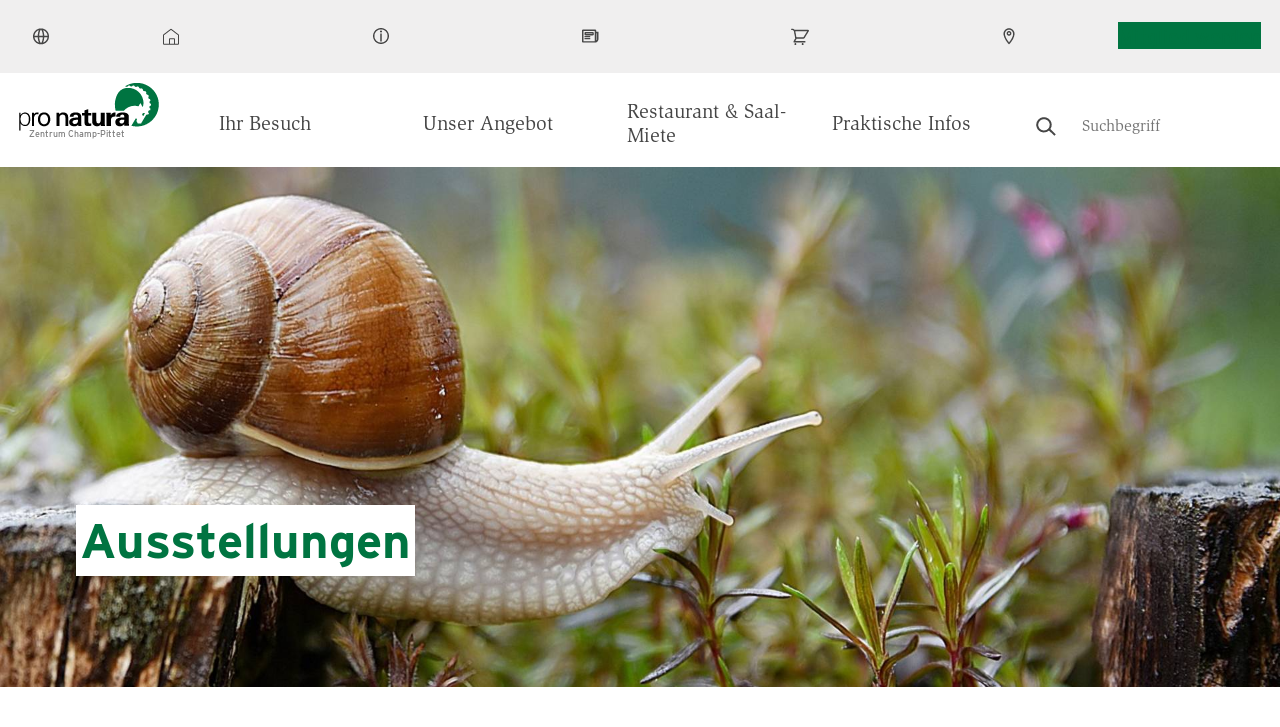

--- FILE ---
content_type: text/html; charset=UTF-8
request_url: https://www.pronatura-champ-pittet.ch/de/ausstellungen
body_size: 10925
content:
<!DOCTYPE html>
<html lang="de" dir="ltr" prefix="og: https://ogp.me/ns#">
  <head>
    <meta charset="utf-8" />
<meta name="description" content="Interaktive Ausstellung Ein Ausstellungsraum unter dem Dach des Schlosses lädt Sie ein, ein Thema zu entdecken, das mit der Natur und den Sensibilisierungskampagnen von Pro Natura verbunden ist. Entdecken Sie, dank vieler interaktiver Aktivitäten und einer grossartigen audiovisuellen Show, neue Facetten der Welt um Sie herum. Alle zwei Jahre wird eine Wechselausstellung zu verschiedenen Naturthemen angeboten." />
<link rel="canonical" href="https://www.pronatura-champ-pittet.ch/de/ausstellungen" />
<meta name="google" content="Exc0DPVFBOh41qrvCnnUQnrZ0Qg5sQ7A97Ws8hFZVeo" />
<meta property="og:site_name" content="Pro Natura Champ Pittet" />
<meta property="og:url" content="https://www.pronatura-champ-pittet.ch/de/ausstellungen" />
<meta property="og:title" content="Ausstellungen" />
<meta property="og:description" content="Das prächtige Schloss aus dem 18. Jahrhundert am Ufer des Neuenburgersees beherbergt eine Ausstellungsfläche von über 300 m2. Entdecken Sie alle zwei Jahre eine neue Ausstellung zu abwechslungsreichen Naturthemen, Spielbereiche für Kinder, einen Museumsbereich für die Grossen, eine beeindruckende Ton- und Lichtshow und viele weitere Überraschungen. Ebenfalls beherbergt das Schloss während der Saison vier Kunstausstellungen. Eine Dauerausstellung über Honig- und Wildbienen empfängt Sie neben dem Bienenhaus in drei Aussenräumen, die diesen für die Artenvielfalt wichtigen Arten gewidmet sind." />
<meta property="og:image" content="https://www.pronatura-champ-pittet.ch/sites/pronatura-champ-pittet.ch/files/styles/hero_desktop/public/2022-03/illustration_de_fond_flyer_muscardin_paysage_cr_lucie_fiore.jpg?h=dd3796d0&amp;itok=WQktRJQs" />
<meta property="og:image:width" content="600" />
<meta property="og:image:height" content="300" />
<meta name="twitter:card" content="summary_large_image" />
<meta name="twitter:description" content="Das prächtige Schloss aus dem 18. Jahrhundert am Ufer des Neuenburgersees beherbergt eine Ausstellungsfläche von über 300 m2. Entdecken Sie alle zwei Jahre eine neue Ausstellung zu abwechslungsreichen Naturthemen, Spielbereiche für Kinder, einen Museumsbereich für die Grossen, eine beeindruckende Ton- und Lichtshow und viele weitere Überraschungen. Ebenfalls beherbergt das Schloss während der Saison vier Kunstausstellungen. Eine Dauerausstellung über Honig- und Wildbienen empfängt Sie neben dem Bienenhaus in drei Aussenräumen, die diesen für die Artenvielfalt wichtigen Arten gewidmet sind." />
<meta name="twitter:title" content="Ausstellungen" />
<meta name="twitter:image" content="https://www.pronatura-champ-pittet.ch/sites/pronatura-champ-pittet.ch/files/styles/hero_desktop/public/2022-03/illustration_de_fond_flyer_muscardin_paysage_cr_lucie_fiore.jpg?h=dd3796d0&amp;itok=WQktRJQs" />
<meta name="Generator" content="Drupal 10 (https://www.drupal.org)" />
<meta name="MobileOptimized" content="width" />
<meta name="HandheldFriendly" content="true" />
<meta name="viewport" content="width=device-width, initial-scale=1.0" />
<script type="application/ld+json">{
    "@context": "https://schema.org",
    "@graph": [
        {
            "@type": "Article",
            "headline": "Ausstellungen",
            "name": "Ausstellungen",
            "description": "Das prächtige Schloss aus dem 18. Jahrhundert am Ufer des Neuenburgersees beherbergt eine Ausstellungsfläche von über 300 m2. Entdecken Sie alle zwei Jahre eine neue Ausstellung zu abwechslungsreichen Naturthemen, Spielbereiche für Kinder, einen Museumsbereich für die Grossen, eine beeindruckende Ton- und Lichtshow und viele weitere Überraschungen. Ebenfalls beherbergt das Schloss während der Saison vier Kunstausstellungen. Eine Dauerausstellung über Honig- und Wildbienen empfängt Sie neben dem Bienenhaus in drei Aussenräumen, die diesen für die Artenvielfalt wichtigen Arten gewidmet sind.",
            "image": {
                "@type": "ImageObject",
                "url": "/sites/pronatura-champ-pittet.ch/files/2022-03/illustration_de_fond_flyer_muscardin_paysage_cr_lucie_fiore.jpg"
            },
            "datePublished": "Di, 08/10/2021 - 12:12",
            "dateModified": "Di, 09/16/2025 - 14:38",
            "isAccessibleForFree": "True",
            "author": {
                "@type": "Organization",
                "@id": "https://www.pronatura-champ-pittet.ch/de",
                "name": "Pro Natura Champ Pittet",
                "url": "https://www.pronatura-champ-pittet.ch/de",
                "logo": {
                    "@type": "ImageObject",
                    "representativeOfPage": "True",
                    "url": "https://www.pronatura.ch/themes/custom/naturally_amazing/logos/amp_logo.png",
                    "width": "171",
                    "height": "60"
                }
            },
            "publisher": {
                "@type": "Organization",
                "@id": "https://www.pronatura-champ-pittet.ch/de",
                "name": "Pro Natura Champ Pittet",
                "url": "https://www.pronatura-champ-pittet.ch/de",
                "logo": {
                    "@type": "ImageObject",
                    "url": "https://www.pronatura.ch/themes/custom/naturally_amazing/logos/amp_logo.png",
                    "width": "171",
                    "height": "60"
                }
            },
            "mainEntityOfPage": "https://www.pronatura-champ-pittet.ch/de/ausstellungen"
        }
    ]
}</script>
<link rel="icon" href="/themes/custom/naturally_amazing/favicon.ico" type="image/vnd.microsoft.icon" />
<link rel="alternate" hreflang="de" href="https://www.pronatura-champ-pittet.ch/de/ausstellungen" />
<link rel="alternate" hreflang="fr" href="https://www.pronatura-champ-pittet.ch/fr/expositions" />
<link rel="preload" href="/themes/custom/naturally_amazing/fonts/ITCSlimbachBold/font.woff2" as="font" type="font/woff2" crossorigin />
<link rel="preload" href="/themes/custom/naturally_amazing/fonts/ITCSlimbachBook/font.woff2" as="font" type="font/woff2" crossorigin />
<link rel="preload" href="/themes/custom/naturally_amazing/fonts/ITCSlimbachBold/font.woff" as="font" type="font/woff" crossorigin />
<link rel="preload" href="/themes/custom/naturally_amazing/fonts/ITCSlimbachBook/font.woff" as="font" type="font/woff" crossorigin />

    <title>Ausstellungen | Pro Natura Champ Pittet</title>
    <link rel="stylesheet" media="all" href="/sites/pronatura-champ-pittet.ch/files/css/css_WR53nM1fKjn8J3LesAAwchWCGQNlaQi11JAK3N8CW2Q.css?delta=0&amp;language=de&amp;theme=naturally_amazing&amp;include=[base64]" />
<link rel="stylesheet" media="all" href="/sites/pronatura-champ-pittet.ch/files/css/css_LBE3yxx4w-tL6rrpZUFXwFDg2H-0qdddT1xO1oSTmes.css?delta=1&amp;language=de&amp;theme=naturally_amazing&amp;include=[base64]" />
<link rel="stylesheet" media="all" href="https://fonts.googleapis.com/css?family=Open+Sans:300,400,400i,700" />
<link rel="stylesheet" media="all" href="//cloud.typenetwork.com/projects/6868/fontface.css?64f99d22" />
<link rel="stylesheet" media="all" href="/sites/pronatura-champ-pittet.ch/files/css/css_tHqh7PToDrZ8r3yefgCFbLL7p6m4qQ9q4jyvfxQTptA.css?delta=4&amp;language=de&amp;theme=naturally_amazing&amp;include=[base64]" />
<link rel="stylesheet" media="print" href="/sites/pronatura-champ-pittet.ch/files/css/css_m3z28ip0uFBt7kiAELa6hWpT4nbTMCFdYkW37YN_F7A.css?delta=5&amp;language=de&amp;theme=naturally_amazing&amp;include=[base64]" />
<link rel="stylesheet" media="all" href="/sites/pronatura-champ-pittet.ch/files/css/css_GdK5F1Jnw2wGjntioN_ihKjHN7XAOLOPkuqOIWKsuvk.css?delta=6&amp;language=de&amp;theme=naturally_amazing&amp;include=[base64]" />

    <script type="application/json" data-drupal-selector="drupal-settings-json">{"path":{"baseUrl":"\/","pathPrefix":"de\/","currentPath":"node\/5089","currentPathIsAdmin":false,"isFront":false,"currentLanguage":"de"},"pluralDelimiter":"\u0003","suppressDeprecationErrors":true,"gtag":{"tagId":"","consentMode":false,"otherIds":[],"events":[],"additionalConfigInfo":[]},"ajaxPageState":{"libraries":"[base64]","theme":"naturally_amazing","theme_token":null},"ajaxTrustedUrl":[],"gtm":{"tagId":null,"settings":{"data_layer":"dataLayer","include_classes":false,"allowlist_classes":"google\nnonGooglePixels\nnonGoogleScripts\nnonGoogleIframes","blocklist_classes":"customScripts\ncustomPixels","include_environment":false,"environment_id":"","environment_token":""},"tagIds":["GTM-K7K2QBV"]},"language":"de","hash":"2do88n","default_keyword":"","suggestion_title":"Vorgeschlagene Suchbegriffe","article_title":"Vorgeschlagene Seiten","theme_breakpoints":"[{\u0022name\u0022:\u0022mobile\u0022,\u0022mediaQuery\u0022:\u0022\u0022,\u0022multipliers\u0022:[\u00221x\u0022]},{\u0022name\u0022:\u0022small\u0022,\u0022mediaQuery\u0022:\u0022all and (min-width: 576px)\u0022,\u0022multipliers\u0022:[\u00221x\u0022]},{\u0022name\u0022:\u0022medium\u0022,\u0022mediaQuery\u0022:\u0022all and (min-width: 768px)\u0022,\u0022multipliers\u0022:[\u00221x\u0022]},{\u0022name\u0022:\u0022large\u0022,\u0022mediaQuery\u0022:\u0022all and (min-width: 992px)\u0022,\u0022multipliers\u0022:[\u00221x\u0022]},{\u0022name\u0022:\u0022extra_large\u0022,\u0022mediaQuery\u0022:\u0022all and (min-width: 1300px)\u0022,\u0022multipliers\u0022:[\u00221x\u0022]}]","data":{"extlink":{"extTarget":true,"extTargetNoOverride":false,"extNofollow":false,"extNoreferrer":false,"extFollowNoOverride":false,"extClass":"0","extLabel":"(link is external)","extImgClass":false,"extSubdomains":false,"extExclude":"","extInclude":"","extCssExclude":"","extCssExplicit":"","extAlert":false,"extAlertText":"This link will take you to an external web site. We are not responsible for their content.","mailtoClass":"0","mailtoLabel":"(link sends email)","extUseFontAwesome":false,"extIconPlacement":"append","extFaLinkClasses":"fa fa-external-link","extFaMailtoClasses":"fa fa-envelope-o","whitelistedDomains":null}},"map_config":{"marker_icon":"\/modules\/custom\/pronatura_maps\/img\/PN_pointer_gruen.png","marker_icon_disabled":"\/modules\/custom\/pronatura_maps\/img\/PN_pointer_grau.png","marker_icon_shadow":"\/modules\/custom\/pronatura_maps\/img\/PN_pointer_schatten_3.png","map_url":"https:\/\/{s}.tile.openstreetmap.org\/{z}\/{x}\/{y}.png","marker_json_path":"https:\/\/www.pronatura-champ-pittet.ch\/sites\/pronatura-champ-pittet.ch\/files\/\/gis\/latest.geojson","polygon_json_path":"https:\/\/www.pronatura-champ-pittet.ch\/sites\/pronatura-champ-pittet.ch\/files\/\/gis\/NSG_COMM_LB2024.geojson","gpx_start_icon":"\/modules\/custom\/pronatura_maps\/img\/Pointer_Start.png","gpx_end_icon":"\/modules\/custom\/pronatura_maps\/img\/Pointer_Ziel.png","gpx_single_icon":"\/modules\/custom\/pronatura_maps\/img\/Pointer_Loop.png","gpx_files_path":"https:\/\/www.pronatura-champ-pittet.ch\/sites\/pronatura-champ-pittet.ch\/files\/\/gis","language":"de"},"radioactivity":{"type":"default","endpoint":"https:\/\/www.pronatura-champ-pittet.ch\/radioactivity\/emit"},"ra_emit_0":"{\u0022fn\u0022:\u0022field_radioactivity\u0022,\u0022et\u0022:\u0022node\u0022,\u0022id\u0022:\u00225089\u0022,\u0022ti\u0022:0,\u0022e\u0022:100,\u0022h\u0022:\u0022f39fc0cdf2ef3134ae3bb9b4842c0c7524cc5439\u0022}","user":{"uid":0,"permissionsHash":"a6f0ec7ccab060ec36c296bec0b59c176bc97e544cb9a0d9d13d2ad59dbf2487"}}</script>
<script src="/sites/pronatura-champ-pittet.ch/files/js/js_Gr60CiXK_leIDzkfdi_qLtDNkvDSi4a3ITURsgrcGmA.js?scope=header&amp;delta=0&amp;language=de&amp;theme=naturally_amazing&amp;include=[base64]"></script>
<script src="/modules/contrib/google_tag/js/gtag.js?t5lz36"></script>
<script src="/modules/contrib/google_tag/js/gtm.js?t5lz36"></script>

    <link rel="icon" sizes="192x192" href="/themes/custom/naturally_amazing/icon.png">
    <link rel="apple-touch-icon" href="/themes/custom/naturally_amazing/icon.png">
    <meta name="msapplication-square310x310logo" content="/themes/custom/naturally_amazing/icon.png">
          </head>
  <body>
                  <style>
        .form-item-field-location-tag-target-id {
          display: none
        }
      </style>
                <a href="#main-content" class="visually-hidden focusable">
      Direkt zum Inhalt
    </a>
    <noscript><iframe src="https://www.googletagmanager.com/ns.html?id=GTM-K7K2QBV"
                  height="0" width="0" style="display:none;visibility:hidden"></iframe></noscript>

      <div class="dialog-off-canvas-main-canvas" data-off-canvas-main-canvas>
    <div class="layout-container">

  <div class="navigation__wrapper js-navigation-wrapper">
    <div class="branding branding--mobile">
        <div>
    <div id="block-naturally-amazing-branding">
  
    
        <div class="logo   has-canton ">
      <a href="/de" title="Startseite" rel="home">
        <img src=/themes/custom/naturally_amazing/logo.svg class="logo__image" width="300" height="103" alt='Pronatura Logo'>
        <span class="canton">Zentrum Champ-Pittet</span>       </a>
    </div>
    </div>

  </div>

    </div>

    <input type="checkbox" id="nav-trigger" class="nav-trigger" />
    <label for="nav-trigger">Mobile Menu Trigger</label>

    <header id="navigation" class="navigation navigation--offsite" role="banner">
      <div class="navigation__top js-navigation-top">
          <div class="visually-hidden">
    <div id="block-pronaturatopmenublock" class="pnt__block_top_menu">
    <div class="l-flex">
    <div class="bg-image" style="background-image: url('/sites/pronatura-champ-pittet.ch/files/custom_block_images/zentrum_aletsch_zugeschnitten_cr_matthiassorg_0.jpg')">
          </div>
    <div class="the-content">
      <h3 class="title">Pro Natura Zentrum Aletsch</h3>
      <p>Mitten in der grossartigen Gebirgslandschaft, mit Blick auf den Aletschgletscher steht das Pro Natura Zentrum Aletsch an einzigartiger Lage.</p>
      <a href="https://www.pronatura-aletsch.ch/de" class="btn btn--primary">Zum Zentrum</a>
    </div>
  </div>
</div>

    
    
  </div>
  <div class="nav nav--top nav--desktop l-wrap l-wrap-site">
    <div class="language-switcher-language-url" id="block-languageswitcher--2" role="navigation">
  
    
      <div class="lang-dropdown-container">

  <ul style=""  class="links hidden-language-element js-menu__item--expanded menu menu--secondary">
    <li class="menu__item menu__item--expanded">
                <a href="#">
            <img src="/themes/custom/naturally_amazing/icons/globe.svg" alt="Globe">
            <span class="label">DE</span>
          </a>
              <div class="dropdown__wrapper">
        <ul><li hreflang="de" data-drupal-link-system-path="node/5089" class="de is-active" selected="selected" aria-current="page">
              <a href="/de/ausstellungen" class="language-link is-active" hreflang="de" data-drupal-link-system-path="node/5089" aria-current="page">Deutsch</a>
            </li><li hreflang="fr" data-drupal-link-system-path="node/5089" class="fr" >
              <a href="/fr/expositions" class="language-link" hreflang="fr" data-drupal-link-system-path="node/5089">Français</a>
            </li></ul>
      </div>
    </li>
  </ul>
</div>

  </div>
<nav role="navigation" aria-labelledby="block-pronaturaservicenavigation-menu" id="block-pronaturaservicenavigation">
            
  <div class="visually-hidden" id="block-pronaturaservicenavigation-menu">Pronatura Service Navigation</div>
  

                      <ul class="menu menu--secondary special-mob" style="margin: 0">
                                              <li class="menu__item menu__item--no-below" id="zentralverband">
                          <a href="https://www.pronatura.ch/"><img src="/themes/custom/naturally_amazing/icons/home.svg" alt="Zentralverband icon"> <span class="label">Zentralverband</span> </a>
                      </li>
                                          <li class="menu__item menu__item--no-below" id="pro_natura_zentrum_aletsch">
                          <a href="https://www.pronatura-aletsch.ch/"><img src="/themes/custom/naturally_amazing/icons/Information.svg" alt="Pro Natura Zentrum Aletsch icon"> <span class="label">Pro Natura Zentrum Aletsch</span> </a>
                      </li>
                                          <li class="menu__item menu__item--no-below" id="medien">
                          <a href="/de/medien"><img src="/themes/custom/naturally_amazing/icons/medien.svg" alt="Medien icon"> <span class="label">Medien</span> </a>
                      </li>
                                          <li class="menu__item menu__item--no-below" id="shop">
                          <a href="https://shop.pronatura.ch/"><img src="/themes/custom/naturally_amazing/icons/shop.svg" alt="Shop icon"> <span class="label">Shop</span> </a>
                      </li>
                                          <li class="menu__item menu__item--no-below" id="kontakt">
                          <a href="/de/kontakt"><img src="/themes/custom/naturally_amazing/icons/kontakt.svg" alt="Kontakt icon"> <span class="label">Kontakt</span> </a>
                      </li>
        </ul>
          


  </nav>
<div id="block-pronaturabuttonblock">
  
    
      
<a class="btn js-cloak-false    btn--primary"  href="https://www.pronatura.ch/node/9735" >
  Mitglied werden
</a>

  </div>

  </div>

  <div class="nav nav--top nav--mobile">

    <div class="nav__mobile-actions">
      <div class="nav__mobile-button-group">
        <div id="block-pronaturabuttonblock">
  
    
      
<a class="btn js-cloak-false    btn--primary"  href="https://www.pronatura.ch/node/9735" >
  Mitglied werden
</a>

  </div>

        
      </div>
    </div>

          <nav role="navigation" aria-labelledby="block-pronaturaservicenavigation-menu" id="block-pronaturaservicenavigation">
            
  <div class="visually-hidden" id="block-pronaturaservicenavigation-menu">Pronatura Service Navigation</div>
  

                      <ul class="menu menu--secondary special-mob" style="margin: 0">
                                              <li class="menu__item menu__item--no-below" id="zentralverband">
                          <a href="https://www.pronatura.ch/"><img src="/themes/custom/naturally_amazing/icons/home.svg" alt="Zentralverband icon"> <span class="label">Zentralverband</span> </a>
                      </li>
                                          <li class="menu__item menu__item--no-below" id="pro_natura_zentrum_aletsch">
                          <a href="https://www.pronatura-aletsch.ch/"><img src="/themes/custom/naturally_amazing/icons/Information.svg" alt="Pro Natura Zentrum Aletsch icon"> <span class="label">Pro Natura Zentrum Aletsch</span> </a>
                      </li>
                                          <li class="menu__item menu__item--no-below" id="medien">
                          <a href="/de/medien"><img src="/themes/custom/naturally_amazing/icons/medien.svg" alt="Medien icon"> <span class="label">Medien</span> </a>
                      </li>
                                          <li class="menu__item menu__item--no-below" id="shop">
                          <a href="https://shop.pronatura.ch/"><img src="/themes/custom/naturally_amazing/icons/shop.svg" alt="Shop icon"> <span class="label">Shop</span> </a>
                      </li>
                                          <li class="menu__item menu__item--no-below" id="kontakt">
                          <a href="/de/kontakt"><img src="/themes/custom/naturally_amazing/icons/kontakt.svg" alt="Kontakt icon"> <span class="label">Kontakt</span> </a>
                      </li>
        </ul>
          


  </nav>

    
    <div class="language-switcher-language-url" id="block-languageswitcher" role="navigation">
  
    
      <div class="lang-dropdown-container">

  <ul style=""  class="links hidden-language-element js-menu__item--expanded menu menu--secondary">
    <li class="menu__item menu__item--expanded">
                <a href="#">
            <img src="/themes/custom/naturally_amazing/icons/globe.svg" alt="Globe">
            <span class="label">DE</span>
          </a>
              <div class="dropdown__wrapper">
        <ul><li hreflang="de" data-drupal-link-system-path="node/5089" class="de is-active" selected="selected" aria-current="page">
              <a href="/de/ausstellungen" class="language-link is-active" hreflang="de" data-drupal-link-system-path="node/5089" aria-current="page">Deutsch</a>
            </li><li hreflang="fr" data-drupal-link-system-path="node/5089" class="fr" >
              <a href="/fr/expositions" class="language-link" hreflang="fr" data-drupal-link-system-path="node/5089">Français</a>
            </li></ul>
      </div>
    </li>
  </ul>
</div>

  </div>

  </div>


      </div>
      <div class="navigation__main">
        <div class="l-wrap l-wrap-site l-flex">
          <div class="branding branding--desktop" style="position: relative">
              <div>
    <div id="block-sitebranding-2">
  
    
        <div class="logo   has-canton ">
      <a href="/de" title="Startseite" rel="home">
        <img src=/themes/custom/naturally_amazing/logo.svg class="logo__image" width="300" height="103" alt='Pronatura Logo'>
        <span class="canton">Zentrum Champ-Pittet</span>       </a>
    </div>
    </div>

  </div>

          </div>
            <div class="nav nav--main l-flex-grow">
    <nav role="navigation" aria-labelledby="block-pronaturamain-2-menu" id="block-pronaturamain-2">
            
  <div class="visually-hidden" id="block-pronaturamain-2-menu">Pronatura Main</div>
  

        

              <ul class="menu menu--main special-mob">
                    <li class="menu__item regular menu__item--expanded serif font-200-s js-menu__item--expanded menu__item--active-trail">
        <a href="/de/besuchen" data-drupal-link-system-path="node/4902">Ihr Besuch</a>
                  <div class="menu__controls">
            <span class="menu__controls__arrow menu__controls__arrow--down  menu__controls__arrow--hidden "></span>
            <span class="menu__controls__arrow menu__controls__arrow--up  "></span>
          </div>
                                        <div class="menu__subwrapper"><ul>
                    <li class="menu__item regular sans font-100-base menu__item--active-trail">
        <a href="/de/ausstellungen" data-drupal-link-system-path="node/5089" class="is-active" aria-current="page">Ausstellungen</a>
                      </li>
                <li class="menu__item regular sans font-100-base">
        <a href="/de/naturschutzgebiet" data-drupal-link-system-path="node/4907">Naturschutzgebiet</a>
                      </li>
                <li class="menu__item regular sans font-100-base">
        <a href="/de/gaerten" data-drupal-link-system-path="node/4908">Gärten</a>
                      </li>
        </ul>
          </div>
      
              </li>
                <li class="menu__item regular menu__item--expanded serif font-200-s js-menu__item--expanded">
        <a href="/de/angebote" data-drupal-link-system-path="node/4910">Unser Angebot</a>
                  <div class="menu__controls">
            <span class="menu__controls__arrow menu__controls__arrow--down "></span>
            <span class="menu__controls__arrow menu__controls__arrow--up  menu__controls__arrow--hidden  "></span>
          </div>
                                        <div class="menu__subwrapper"><ul>
                    <li class="menu__item regular sans font-100-base menu__item--collapsed">
        <a href="/de/saisonprogramm" data-drupal-link-system-path="node/4903">Kalender</a>
                      </li>
                <li class="menu__item regular sans font-100-base">
        <a href="/de/postenlaufe" data-drupal-link-system-path="node/4909">Postenläufe</a>
                      </li>
                <li class="menu__item regular sans font-100-base">
        <a href="/de/lehrpersonen" data-drupal-link-system-path="node/4911">Angebote für Schulen</a>
                      </li>
                <li class="menu__item regular sans font-100-base">
        <a href="/de/erwachsene" data-drupal-link-system-path="node/4912">Angebote für Gruppen</a>
                      </li>
                <li class="menu__item regular sans font-100-base">
        <a href="/de/kindergeburtstag" data-drupal-link-system-path="node/4916">Angebote für Familien</a>
                      </li>
                <li class="menu__item regular sans font-100-base">
        <a href="/de/Lehrerfortbildungen" data-drupal-link-system-path="node/4917">Lehrerfortbildungen</a>
                      </li>
        </ul>
          </div>
      
              </li>
                <li class="menu__item regular menu__item--expanded serif font-200-s js-menu__item--expanded">
        <a href="/de/restaurant-saal-miete" data-drupal-link-system-path="node/4919">Restaurant &amp; Saal-Miete</a>
                  <div class="menu__controls">
            <span class="menu__controls__arrow menu__controls__arrow--down "></span>
            <span class="menu__controls__arrow menu__controls__arrow--up  menu__controls__arrow--hidden  "></span>
          </div>
                                        <div class="menu__subwrapper"><ul>
                    <li class="menu__item regular sans font-100-base">
        <a href="/de/restaurant" data-drupal-link-system-path="node/4920">Restaurant</a>
                      </li>
                <li class="menu__item regular sans font-100-base">
        <a href="/de/vermietung" data-drupal-link-system-path="node/4921">Vermietung</a>
                      </li>
        </ul>
          </div>
      
              </li>
                <li class="menu__item regular menu__item--expanded serif font-200-s js-menu__item--expanded">
        <a href="/de/praktische-infos" data-drupal-link-system-path="node/4923">Praktische Infos</a>
                  <div class="menu__controls">
            <span class="menu__controls__arrow menu__controls__arrow--down "></span>
            <span class="menu__controls__arrow menu__controls__arrow--up  menu__controls__arrow--hidden  "></span>
          </div>
                                        <div class="menu__subwrapper"><ul>
                    <li class="menu__item regular sans font-100-base">
        <a href="/de/kontakt" data-drupal-link-system-path="node/4925">Kontakt</a>
                      </li>
                <li class="menu__item regular sans font-100-base">
        <a href="/de/geschichte" title="Die Geschichte des Gutes" data-drupal-link-system-path="node/4926">Die Geschichte des Gutes</a>
                      </li>
                <li class="menu__item regular sans font-100-base">
        <a href="/de/stellenangebote" data-drupal-link-system-path="node/4927">Stellenangebote</a>
                      </li>
        </ul>
          </div>
      
              </li>
        </ul>
      


  </nav>

<div id="block-customautocompleteblock-2" class="pnt__block--solr-search">
  
    
      
<input type="hidden" id="hidden-search-params-cd6bf30" value=""/>
<input type="hidden" id="hidden-raw-search-cd6bf30" class="raw-search-value" value=""/>
<input type="hidden" id="hidden-redirect-url-cd6bf30" value=""/>
<input id="cd6bf30" name="sapi" type="text" class="search js-search form--search" placeholder="Suchbegriff" />
<div class="topnav-search-icon" id="topnav-search-icon-cd6bf30">
  <svg xmlns="http://www.w3.org/2000/svg" width="20" height="19"><path fill="#1D1D1B" d="M19.74 17.366l-5.369-5.296a7.517 7.517 0 0 0 1.311-4.243c0-4.2-3.459-7.617-7.711-7.617C3.719.21.26 3.627.26 7.827s3.459 7.617 7.711 7.617a7.73 7.73 0 0 0 5.063-1.885l5.303 5.23 1.403-1.423zM7.97 13.444c-3.149 0-5.711-2.52-5.711-5.617S4.821 2.21 7.97 2.21s5.711 2.52 5.711 5.617c.001 3.098-2.562 5.617-5.711 5.617z"/></svg>
</div>
<div class="custom-search-btn" id="topnav-search-btn-cd6bf30">Suche</div>

<script>
  var langcode = "de"
  var search_params = "";
  var redirect_url = "opensolr-view";
  var search_icon = document.getElementById("topnav-search-icon-cd6bf30")
  document.getElementById("hidden-search-params-cd6bf30").value = search_params;
  document.getElementById("hidden-redirect-url-cd6bf30").value = redirect_url;
  document.getElementById("cd6bf30").addEventListener('input',(e)=>{
    document.getElementById("hidden-raw-search-cd6bf30").value = e.target.value;
  });
  var search_btn = document.getElementById("topnav-search-btn-cd6bf30");
  search_btn.addEventListener('click',()=>{
    var search_keyword = document.getElementById("hidden-raw-search-cd6bf30").value;
    window.location.href = window.location.origin + '/' + langcode + '/opensolr-view?sapi=' + search_keyword;
  });
  search_icon.addEventListener('click',()=>{
    var search_keyword = document.getElementById("hidden-raw-search-cd6bf30").value;
    window.location.href = window.location.origin + '/' + langcode + '/opensolr-view?sapi=' + search_keyword;
  });
</script>

  </div>

  </div>

        </div>
      </div>
    </header>
  </div>

  <div class="site-wrap">
    <div class="l-wrap l-wrap-site">
       
        <div>
    <div data-drupal-messages-fallback class="hidden"></div>

  </div>


      
    </div>

    <main role="main" class="">
    <a id="main-content" tabindex="-1"></a>
    <div class="layout-content">
        <div>
    <div id="block-naturally-amazing-content">
  
    
      

<article class="node node--type-standard node--full clearfix">

  
    

  
  <div>
    <div class="pnt-grid">

  

        
        <style>:root { --infoSpace: -3em; }</style>
    <div class="pnt-grid__hero">
              <div class='hero--default'>
  <div class='hero'>
    <div class="hero__image">
      
            <div class="field field--name-field-teaser-image-media field--type-entity-reference field--label-hidden field__item">        <span class="image-container">
    <picture>
                        <source srcset="/sites/pronatura-champ-pittet.ch/files/styles/hero_style_1/public/2023-12/snail-4729777_1280.jpg?h=1c9b88c9&amp;itok=7HOToJA- 1x" media="(min-width: 1440px)" type="image/jpeg" width="1920" height="960"/>
                  <source srcset="/sites/pronatura-champ-pittet.ch/files/styles/hero_style_1/public/2023-12/snail-4729777_1280.jpg?h=1c9b88c9&amp;itok=7HOToJA- 1x" media="(min-width: 992px)" type="image/jpeg" width="1920" height="960"/>
                  <source srcset="/sites/pronatura-champ-pittet.ch/files/styles/hero_style_4/public/2023-12/snail-4729777_1280.jpg?h=1c9b88c9&amp;itok=CTbvSZPQ 1x" media="(min-width: 768px)" type="image/jpeg" width="991" height="1221"/>
                  <source srcset="/sites/pronatura-champ-pittet.ch/files/styles/hero_style_4/public/2023-12/snail-4729777_1280.jpg?h=1c9b88c9&amp;itok=CTbvSZPQ 1x" media="(min-width: 576px)" type="image/jpeg" width="991" height="1221"/>
                  <source srcset="/sites/pronatura-champ-pittet.ch/files/styles/hero_style_4/public/2023-12/snail-4729777_1280.jpg?h=1c9b88c9&amp;itok=CTbvSZPQ 1x" type="image/jpeg" width="991" height="1221"/>
                                      <img src="/sites/pronatura-champ-pittet.ch/files/styles/hero_style_4/public/2023-12/snail-4729777_1280.jpg?h=1c9b88c9&amp;itok=CTbvSZPQ" alt="Escargot © Pixabay"  loading="lazy" width="1280" height="853">
    </picture>
      </span>


</div>
      
    </div>
    <div class="hero__body">
      <div class="content">
              <h1 class="hero__title" id="title"><span>Ausstellungen</span>
</h1>
            </div>
    </div>
  </div>
</div>

          </div>
    <div class="pnt-grid__main js-grid-top">
    
    
    <div class="content">
              <nav class="breadcrumb js-breadcrumb" role="navigation" aria-label="System breadcrumb">
    <ol class="breadcrumb__list">
          <li class="breadcrumb__item">
                  <a href="/de">Pro Natura Champ Pittet</a>
              </li>
          <li class="breadcrumb__item">
                  <a href="/de/besuchen">Ihr Besuch</a>
              </li>
          <li class="breadcrumb__item">
                  Ausstellungen
              </li>
        </ol>
  </nav>

                  <div class="lead">
            <div class="field field--name-field-lead field--type-string-long field--label-hidden field__item">Das prächtige Schloss aus dem 18. Jahrhundert am Ufer des Neuenburgersees beherbergt eine Ausstellungsfläche von über 300 m2. Entdecken Sie alle zwei Jahre eine neue Ausstellung zu abwechslungsreichen Naturthemen, Spielbereiche für Kinder, einen Museumsbereich für die Grossen, eine beeindruckende Ton- und Lichtshow und viele weitere Überraschungen. Ebenfalls beherbergt das Schloss während der Saison vier Kunstausstellungen. Eine Dauerausstellung über Honig- und Wildbienen empfängt Sie neben dem Bienenhaus in drei Aussenräumen, die diesen für die Artenvielfalt wichtigen Arten gewidmet sind. </div>
      </div>

              
            <div class="field field--name-body field--type-text-with-summary field--label-hidden field__item"><h2>Interaktive Ausstellung&nbsp;</h2><p class="Paragraph SCXW57297098 BCX2">Ein Ausstellungsraum unter dem Dach des Schlosses lädt Sie ein, ein Thema zu entdecken, das mit der Natur und den Sensibilisierungskampagnen von Pro Natura verbunden ist. Entdecken Sie, dank vieler interaktiver Aktivitäten und einer grossartigen audiovisuellen Show, neue Facetten der Welt um Sie herum. Alle zwei Jahre wird eine Wechselausstellung zu verschiedenen Naturthemen angeboten.</p><p class="Paragraph SCXW57297098 BCX2"><a href="https://www.pronatura-champ-pittet.ch/de/austellung-kleinsaugern-auf-der-spur">Entdecken Sie hier die aktuelle Ausstellung</a></p><h2>Honig- und Wildbienen&nbsp;</h2><p class="Paragraph SCXW57297098 BCX2">Diese Ausstellung bietet eine Entdeckungsreise, die es Ihnen ermöglicht, die wichtige und unverzichtbare Rolle der Bienen für die Biodiversität besser zu verstehen. Wie vermeidet man die Gefahren, denen Wildbienen ausgesetzt sind? Welche Lebensmittel konsumieren wir dank den Wildbienen? Wie viele Bienenarten gibt es in der Schweiz? Alle Antworten auf diese Fragen finden Sie in dieser spielerischen und spannenden Ausstellung. Drei Aussenräume zeigen die faszinierende Welt dieser für Nahrung und Artenvielfalt unverzichtbaren Arten. Ein Spielbereich für Kinder, Schautafeln zur Geschichte der Bienenstöcke von der Urzeit bis heute und ein Themenpfad bilden die Ausstellung.</p><p class="Paragraph SCXW57297098 BCX2"><a href="https://www.pronatura-champ-pittet.ch/de/node/5079">Dauerausstellung – Honig- und Wildbienen</a></p><h2>Kunstausstellungen</h2><p class="Paragraph SCXW57297098 BCX2">Finden Sie die aktuelle künstlerische Ausstellung:</p><p class="Paragraph SCXW57297098 BCX2"><a href="https://www.pronatura-champ-pittet.ch/fr/exposition-artistique-droles-de-bestioles">Witzige Tierchen: Natur und Fantasie</a></p><p>Angetrieben durch eine Kindheitserinnerung und eine plötzliche, unbändige Lust hat sich Bernadette Steffen ins kreative Schaffen gestürzt. Ihre Werke sind ein wenig wie Geschichten: Sie inspirieren sich gegenseitig, sind fröhlich und bunt, traumhaft, verspielt und spontan. Und jedes Mal ist es eine nicht ganz gemeisterte Erfahrung, die sie zum Unerwarteten führt und ihren Schaffensprozess lenkt.</p><h2>Ausstellung "Sauvages"&nbsp;</h2><p class="Paragraph SCXW57297098 BCX2">Tauchen Sie ein in die Welt der Wildpflanzen und finden Sie heraus, wie&nbsp;eng sie mit unseren Kulturpflanzen&nbsp;verbunden sind. Folgen Sie dem&nbsp;spannenden Lernpfad, der vom Jardin d'Antan zum Jardin des Délices&nbsp;führt. Ein Erlebnis in der freien Natur,&nbsp;<br>bei dem Sie die Geheimnisse der wilden&nbsp;Vorfahren unserer domestizierten Flora entdecken können. Lassen Sie sich dieses neue botanische Abenteuer nicht&nbsp;entgehen!</p><h2>Naturlabor&nbsp;</h2><p class="Paragraph SCXW57297098 BCX2">Dieser neue Bereich bietet Interessierten die Gelegenheit, in die Rolle einer Wissenschaftlerin oder eines Wissenschaftlers zu schlüpfen und die Natur hautnah zu erleben ! Mit Binokularen wirbellose Tiere im Sumpfgebiet aus nächster Nähe beobachten, mehr über Schnecken und ihre vielfältigen Talente erfahren oder erraten, welches Blatt zu welchem Baum gehört und auf diese Weise den Wald kennen-lernen. Spannung garantiert !</p><h2>&nbsp;</h2></div>
      
      
      <div class="js-visiting-info"></div>
      <div class="js-contact-on-mobiles"></div>

      
      
      <div class="field field--name-field-fle field--type-entity-reference-revisions field--label-hidden field__items">
              <div class="field__item"><div class="infoblock__container infoblock--mobile js-infoblock">

      <h2 class="infoblock__title">
      Weiterführende Informationen
    </h2>
  
  <div class="infoblock__wrapper">
                <div class="infoblock__section infoblock__info">
        <h3 class="infoblock__label">Info</h3>
                <div class="infoblock__info-item">
          <p>Geöffnet von 15. März bis 26. Oktober 2025<br />
</p>
        </div>
                <div class="infoblock__info-item">
          <p>Von Dienstag bis Sonntag - 10.00 - 17.30</p>
        </div>
              </div>
    
    
    
    <div class="infoblock__section infoblock__actions">
      <h3 class="infoblock__label">Teilen</h3>
            <a class="actions__bsky" onclick="bsky()" title="Share current page on Bluesky">Auf Bluesky teilen</a>
      <a class='actions__fb' onclick="shareFB()" title="Aktuelle Seite auf Facebook teilen">Auf Facebook teilen</a>
      <a class='actions__copy' title="Link kopieren">Link kopieren</a>
    </div>
          <div class="infoblock__section infoblock__save">
        <h3 class="infoblock__label">Downloads</h3>
          <span class="file file--mime-text-plain file--text"><a  href='https://www.pronatura-champ-pittet.ch/sites/pronatura-champ-pittet.ch/files/2025-01/pro_natura_programme_2025_de.pdf' download='pro_natura_programme_2025_de.pdf'type='application/pdf; length=4547911'>Programm 2025</a></span>
                      </div>
      </div>

</div>

<script>
function shareFB() {
  window.open("https://www.facebook.com/sharer/sharer.php?u="+escape(window.location.href), "pop", "width=600, height=400, scrollbars=no");
  return false;
}

function bsky() {
  const text_and_url = encodeURIComponent("Pronatura" + ' ' + window.location.href);
  const blueskyUrl = `https://bsky.app/intent/compose?text=${text_and_url}`;
  window.open(blueskyUrl, "pop", "width=600, height=400, scrollbars=no");
  return false;
}

function tweet() {
  window.open("https://twitter.com/intent/tweet?text=Hello&hashtags=pronatura&via=pronaturach&url="+escape(window.location.href), '', 'menubar=no,toolbar=no,resizable=yes,scrollbars=yes,height=300,width=600');
  return false;
}
</script>


</div>
          </div>
  

      <div class="content">
        
      </div>
    </div>
  </div>
  <div class="js-grid-bottom"></div>
</div>

  </div>

</article>

  </div>

  </div>

    </div>
    <div class="layout-content">
      
    </div>
    
    
    </main>

    
    

          <footer class="site-footer" role="contentinfo">
        <div class="l-wrap l-wrap-content" style="margin: 1rem auto">
        <div class="logo">
          <div id="block-sitebranding">
  
    
        <div class="logo  ">
      <a href="/de" title="Startseite" rel="home">
        <img src=/themes/custom/naturally_amazing/logo.svg class="logo__image" width="300" height="103" alt='Pronatura Logo'>
              </a>
    </div>
    </div>

        </div>
          <div class="footer">
            <div class="footer--column">
              
<div class="footerblock">
  <div aria-label="Impressum navigation" class="footerblock__title">Impressum</div>
  <div class="footerblock__content">
      <div class="layout layout--onecol">
    <div  class="layout__region layout__region--content">
      
            <div class="field field--name-body field--type-text-with-summary field--label-hidden field__item"><p>Pro Natura Zentrum Champ-Pittet<br>
Ch. de la Cariçaie 1<br>
1400 Cheseaux-Noréaz<br>
Tel: 024 423 35 70<br>
<a href="#" data-mail-to="punzc-cvggrg/ng/cebanghen/qbg/pu" data-replace-inner="@email">@email</a></p></div>
      
    </div>
  </div>

  </div>
</div>


            </div>
            <div class="footer--column">
              <div class="newsletter-container">
                
                
                
                <div id="block-block-newsletter-redirect-form-de" class="pnt__block_wrapper">
  
      <h2>Unterstützen Sie uns</h2>
    
      <div class="pnt pnt__block pnt__block--support">
  
    
                        
<a class="btn js-cloak-false    btn--primary"  href="https://www.pronatura.ch/de/node/9735" >
  Mitglied werden
</a>

                            
<a class="btn js-cloak-false    btn--secondary"  href="https://www.pronatura.ch/de/spenden" >
  Spenden
</a>

                            
<a class="btn js-cloak-false    btn--secondary"  href="https://www.pronatura-champ-pittet.ch/de/newsletteranmeldung" >
  Newsletter abonnieren
</a>

      </div>

  </div>

              </div>
              <div id="block-pronaturasocialblock">
  
      <h2>Unsere Kanäle</h2>
    
      <div class="pnt pnt__block pnt__block--social">
    <div class="social-container">
    <a href="https://www.facebook.com/pro.natura.champ.pittet/" class="social_icon social_icon--fb" title="Visit our Facebook page"></a>
  </div>
        <div class="social-container">
    <a href="https://www.youtube.com/user/ProNaturaVideo" class="social_icon social_icon--youtube" title="Visit our Youtube page"></a>
    </div>
      <div class="social-container">
    <a href="https://www.instagram.com/restaurantchamppittet/" class="social_icon social_icon--instagram" title="Visit our Instagram page"></a>
    </div>
        <div class="social-container">
    <a href="https://bsky.app/profile/de.pronatura.ch" class="social_icon social_icon--bsky" title="Visit our Bluesky page"></a>
  </div>
  </div>

  </div>

            </div>
            <div class="footer--column footer--links">
              
<div class="footerblock">
  <div aria-label="Quicklinks navigation" class="footerblock__title">Quicklinks</div>
  <div class="footerblock__content">
    
              <ul>
              <li>
        <a href="/de/saisonprogramm" data-drupal-link-system-path="node/4903">Saisonprogramm</a>
              </li>
          <li>
        <a href="/de/praktische-infos" data-drupal-link-system-path="node/4923">Anreise</a>
              </li>
          <li>
        <a href="/de/impressum" data-drupal-link-system-path="node/4931">Impressum</a>
              </li>
          <li>
        <a href="/de/datenschutz" data-drupal-link-system-path="node/4930">Datenschutz</a>
              </li>
          <li>
        <a href="/de/allgemeine-geschaeftsbedingungen" title="AGB" data-drupal-link-system-path="node/5117">AGB</a>
              </li>
        </ul>
  


  </div>
</div>


              
                          </div>
          </div>
        </div>
        <div class="l-wrap l-wrap-content" style="margin: 1rem auto">
          
        </div>
      </footer>
    
  </div> </div>
  </div>

    
    <script src="/sites/pronatura-champ-pittet.ch/files/js/js_5WqSzsOaM5XAx8ql6QjwmzI1CYl6Gj1sweL4VzDv2CE.js?scope=footer&amp;delta=0&amp;language=de&amp;theme=naturally_amazing&amp;include=[base64]"></script>

  <script defer src="https://static.cloudflareinsights.com/beacon.min.js/vcd15cbe7772f49c399c6a5babf22c1241717689176015" integrity="sha512-ZpsOmlRQV6y907TI0dKBHq9Md29nnaEIPlkf84rnaERnq6zvWvPUqr2ft8M1aS28oN72PdrCzSjY4U6VaAw1EQ==" data-cf-beacon='{"version":"2024.11.0","token":"a32eaa626f9c42198b8caf2fbc565c83","r":1,"server_timing":{"name":{"cfCacheStatus":true,"cfEdge":true,"cfExtPri":true,"cfL4":true,"cfOrigin":true,"cfSpeedBrain":true},"location_startswith":null}}' crossorigin="anonymous"></script>
</body>
</html>


--- FILE ---
content_type: text/css
request_url: https://www.pronatura-champ-pittet.ch/sites/pronatura-champ-pittet.ch/files/css/css_tHqh7PToDrZ8r3yefgCFbLL7p6m4qQ9q4jyvfxQTptA.css?delta=4&language=de&theme=naturally_amazing&include=eJyFkGGOhCAMRi-EciRSoSo7QAktO-OeflV0VpNJ9lf7PV6aFksFtSs1Q-jhC14KXxJ8epzsiGqkJPBEpoj60vdPHLbI_wo9zz6qAAtVMc6zpW8si6aEloJKILVACIuBCD8-TXoAxk-4ilDqWJaA3UilyyCCJfEHN5KrAVllKDAVyDOfV_2RvqZch-B5RqdyoTbFDIHsg3UrF55h2X_nqMYyK0YodjZQhSzFHFBQ28pC8cYULywY22HVm3Px46R-Ra3j2-tItDZtod1pK12VGQsZhyPUIJuy5Zvg00jvAe9wUzJMyCaRw37Ha_oFfWvW4A
body_size: 5200
content:
/* @license GPL-2.0-or-later https://www.drupal.org/licensing/faq */
:root{--body-font:'ITCSlimbachBook','Source Serif Pro',serif;--heading-font:'Interstate Reg','Overpass',sans-serif;--heading-font-bold:'Interstate Bd','Overpass',sans-serif;--typespace-040:0.236rem;--typespace-050:0.512rem;--typespace-060:0.382rem;--typespace-080:0.618rem;--typespace-082:0.668rem;--typespace-100-base:1rem;--typespace-200:1.618rem;--typespace-300:2.618rem;--typespace-320:2.794rem;--typespace-360:3.659rem;--typespace-400:4.236rem;--typespace-500:6.854rem;--typespace-600:11.089rem;--S-Small-080-Type-Spacing:0.618 rem;--whitespace-060:max(var(--typespace-060),2.53vw);--whitespace-080:max(var(--typespace-080),3.38vw);--whitespace-100-base:max(var(--typespace-100-base),4.5vw);--whitespace-200:max(var(--typespace-100-base),6vw);--whitespace-300:max(var(--typespace-100-base),8vw);--whitespace-400:max(var(--typespace-100-base),10.66vw);--whitespace-500:max(var(--typespace-100-base),14.22vw);--whitespace-600:max(var(--typespace-100-base),18.95vw);--halfsize:calc((100vw - 1280px) / 4);--lineheight-100:1em;--lineheight-200:1.2em;--lineheight-300:1.4em;--forest-default:#007441;--forest-dark:#005344;--forest-bright:#0C8D4D;--forest-soft:#25B45E;--forest-mild:#88D9A7;--forest-pastell:#C5EED5;--forest-light:#E2EDE4;--mountain-default:#464646;--mountain-dark:#29211A;--mountain-bright:#7C7C7C;--mountain-soft:#C4C4C4;--mountain-light:#F0EFEF;--snow-default:#FFFFFF;--sun-default:#FFD048;--sun-dark:#E08F15;--sun-bright:#FFE766;--sun-soft:#FFF494;--sun-light:#FFFDD0;--spring-default:#79C340;--spring-dark:#4FB62B;--spring-bright:#ACDF58;--spring-soft:#C2F580;--spring-light:#EAF6DE;--hibiscus-default:#BE2B45;--hibiscus-dark:#8E1749;--hibiscus-bright:#E34444;--hibiscus-soft:#F28F79;--hibiscus-light:#FBD4BE;--amber-default:#E99F1F;--amber-dark:#D27118;--amber-bright:#F6C61A;--amber-soft:#FFE352;--amber-light:#FFF5E5;--lake-default:#7BADCD;--lake-dark:#5681B5;--lake-bright:#7FCCE9;--lake-soft:#AEEEFC;--lake-light:#E6F5FD;--sand-default:#A99A77;--sand-dark:#95775C;--sand-bright:#C1A96C;--sand-soft:#E0CE8C;--sand-light:#EFEBDB;--stone-default:#8A9483;--stone-dark:#707C66;--stone-bright:#B1B5AC;--stone-soft:#D6DCCE;--stone-light:#F2F4F1;--corner-default:0.22rem;--border-small:1px solid;--border-default:2px solid;--shadow-box:0 4px 16px #00744140;--shadow-box-active:0 12px 32px #00744140;--shadow-button:0 2px 6px #00744140;--shadow-text:0 2px 6px #00744140;--transition-duration-default:0.3s;--transition-timing-function-default:ease;--icon-button-circle:43.75px}@font-face{font-family:"ITCSlimbachBold";src:url("/themes/custom/naturally_amazing/fonts/ITCSlimbachBold/font.woff2") format("woff2"),url("/themes/custom/naturally_amazing/fonts/ITCSlimbachBold/font.woff") format("woff")}@font-face{font-family:"ITCSlimbachBook";src:url("/themes/custom/naturally_amazing/fonts/ITCSlimbachBook/font.woff2") format("woff2"),url("/themes/custom/naturally_amazing/fonts/ITCSlimbachBook/font.woff") format("woff")}html{font-family:var(--body-font);line-height:1.4em;font-size:100%;font-weight:400;color:var(--mountain-default);-webkit-font-smoothing:antialiased;-moz-osx-font-smoothing:grayscale;-o-font-smoothing:antialiased;word-break:break-word;-webkit-hyphens:auto;-ms-hyphens:auto;-o-hyphens:auto;hyphens:auto}.no-hyphens,.font-600-xxl,.font-500-xl,.font-400-l,.font-300-m,.font-200-s,.site-wrap blockquote>*,.lead,.font-100-xs,.footer .footerblock label,.footer h2,.footer .newsletter-container .btn,h1,h2,h3,h4,h5,h6{word-break:normal;-webkit-hyphens:none;-ms-hyphens:none;-o-hyphens:none;hyphens:none}.font-600-xxl,.font-500-xl,.font-400-l,.font-300-m,.font-200-s,.site-wrap blockquote>*,.lead,.font-100-xs,.footer .footerblock label,.footer h2,.footer .newsletter-container .btn,h1,h2,h3,h4,h5,h6{font-family:var(--heading-font-bold);font-weight:normal;line-height:1.2em;margin-bottom:var(--typespace-080);margin-top:0}.font-600-xxl--serif,.font-500-xl--serif,.font-400-l--serif,.font-300-m--serif,.font-200-s--serif,.font-100-xs--serif,h1--serif,h2--serif,h3--serif,h4--serif,h5--serif,h6--serif{font-family:var(--body-font)}.font-600-xxl--capital,.font-500-xl--capital,.font-400-l--capital,.font-300-m--capital,.font-200-s--capital,.font-100-xs--capital,h1--capital,h2--capital,h3--capital,h4--capital,h5--capital,h6--capital{text-transform:uppercase}.font-600-xxl--regular,.font-500-xl--regular,.font-400-l--regular,.font-300-m--regular,.font-200-s--regular,.font-100-xs--regular,h1--regular,h2--regular,h3--regular,h4--regular,h5--regular,h6--regular{font-weight:400}.font-600-xxl--sans,.font-500-xl--sans,.font-400-l--sans,.font-300-m--sans,.font-200-s--sans,.font-100-xs--sans,.footer .newsletter-container .btn,h1--sans,h2--sans,h3--sans,h4--sans,h5--sans,h6--sans{font-family:var(--heading-font)}.font-600-xxl--bold,.font-500-xl--bold,.font-400-l--bold,.font-300-m--bold,.font-200-s--bold,.font-100-xs--bold,h1--bold,h2--bold,h3--bold,h4--bold,h5--bold,h6--bold{font-weight:700}.font-600-xxl,h1{font-size:clamp(1.802rem,1.2rem + 3vw,3.052rem);line-height:1.1em;font-family:var(--heading-font-bold);font-weight:normal}.font-500-xl,h2{font-size:clamp(1.602rem,1rem + 2.2vw,2.441rem)}.font-400-l,h3{font-size:clamp(1.424rem,1rem + 1.7vw,1.953rem)}.font-300-m,h4{font-size:clamp(1.266rem,0.8rem + 1.4vw,1.563rem)}.font-200-s,.site-wrap blockquote>*,.lead,h5{font-size:clamp(1.125rem,0.75rem + 1.1vw,1.25rem)}.font-100-xs,.footer .footerblock label,.footer h2,.footer .newsletter-container .btn,h6{font-size:clamp(1rem,0.65rem + 1.1vw,1.125rem)}.font-100-base,.site-wrap blockquote>*.author,p{font-family:var(--body-font);font-size:clamp(1.125rem,0.65rem + 1.1vw,1.25rem);font-weight:400;line-height:1.4em;margin-bottom:var(--S-Small-080-Type-Spacing)}.font-100-base--serif{font-family:var(--body-font)}.font-100-base--capital{text-transform:uppercase}.font-100-base--regular{font-weight:400}.font-100-base--sans{font-family:var(--heading-font)}.font-100-base--bold{font-weight:700}.font-080-xs{font-size:0.9rem;font-weight:400;line-height:1.4em;margin-bottom:var(--S-Small-080-Type-Spacing)}.font-080-xs--serif{font-family:var(--body-font)}.font-080-xs--capital{text-transform:uppercase}.font-080-xs--regular{font-weight:400}.font-080-xs--sans{font-family:var(--heading-font)}.font-080-xs--bold{font-weight:700}.font-060-xxxs{font-size:0.8rem;font-weight:400;line-height:1.4em;margin-bottom:var(--S-Small-080-Type-Spacing)}.font-060-xxxs--serif{font-family:var(--body-font)}.font-060-xxxs--capital{text-transform:uppercase}.font-060-xxxs--regular{font-weight:400}.font-060-xxxs--sans{font-family:var(--heading-font)}.font-060-xxxs--bold{font-weight:700}.font-040{font-size:0.55rem;font-weight:400;line-height:1.4em}.serif,.site-wrap blockquote>*{font-family:var(--body-font)}.sans,.site-wrap blockquote>*.author,.footer .footerblock label,.footer h2{font-family:var(--heading-font)}.capital,.footer .footerblock label,.footer h2{text-transform:uppercase}.regular,.footer .footerblock label,.footer h2,.footer .newsletter-container .btn{font-weight:400}.bold{font-weight:700}.site-wrap blockquote{margin:var(--typespace-100-base) var(--typespace-200)}@media all and (min-width:992px){.site-wrap blockquote{margin-left:calc(var(--typespace-200) * -1)}}.site-wrap blockquote>*{color:var(--forest-default);margin-bottom:var(--typespace-080)}.site-wrap blockquote>*.author{font-size:1rem;font-style:normal;color:var(--mountain-default)}p{line-height:var(--lineheight-300);margin-top:0;margin-bottom:var(--typespace-200)}::-moz-selection{background:var(--forest-default);color:var(--snow-default)}::selection{background:var(--forest-default);color:var(--snow-default)}.lead{font-family:var(--heading-font-bold);font-weight:normal;margin-bottom:var(--typespace-200)}.thegrid,.footer{display:grid;grid-template-columns:repeat(2,1fr);grid-template-rows:1fr;grid-column-gap:var(--typespace-200);grid-row-gap:var(--typespace-200)}@media all and (min-width:768px){.thegrid,.footer{grid-template-columns:repeat(3,1fr);grid-gap:var(--typespace-200)}}@media all and (min-width:992px){.thegrid,.footer{grid-template-columns:repeat(6,1fr);grid-gap:var(--typespace-200)}}html{-webkit-box-sizing:border-box;box-sizing:border-box}*,*:before,*:after{-webkit-box-sizing:inherit;box-sizing:inherit}html{line-height:1.15;-ms-text-size-adjust:100%;-webkit-text-size-adjust:100%}body{margin:0}article,aside,footer,header,nav,section{display:block}h1{font-size:2em;margin:0.67em 0}figcaption,figure,main{display:block}figure{margin:1em 40px}hr{-webkit-box-sizing:content-box;box-sizing:content-box;height:0;overflow:visible}pre{font-family:monospace,monospace;font-size:1em}a{background-color:transparent;-webkit-text-decoration-skip:objects}abbr[title]{border-bottom:none;text-decoration:underline;-webkit-text-decoration:underline dotted;text-decoration:underline dotted}b,strong{font-weight:inherit}b,strong{font-weight:bolder}code,kbd,samp{font-family:monospace,monospace;font-size:1em}dfn{font-style:italic}mark{background-color:#ff0;color:#000}small{font-size:80%}sub,sup{font-size:75%;line-height:0;position:relative;vertical-align:baseline}sub{bottom:-0.25em}sup{top:-0.5em}audio,video{display:inline-block}audio:not([controls]){display:none;height:0}img{border-style:none}svg:not(:root){overflow:hidden}button,input,optgroup,select,textarea{font-family:sans-serif;font-size:100%;line-height:1.15;margin:0}button,input{overflow:visible}button,select{text-transform:none}button,html [type="button"],[type="reset"],[type="submit"]{-webkit-appearance:button}button::-moz-focus-inner,[type="button"]::-moz-focus-inner,[type="reset"]::-moz-focus-inner,[type="submit"]::-moz-focus-inner{border-style:none;padding:0}button:-moz-focusring,[type="button"]:-moz-focusring,[type="reset"]:-moz-focusring,[type="submit"]:-moz-focusring{outline:1px dotted ButtonText}fieldset{padding:0.35em 0.75em 0.625em}legend{-webkit-box-sizing:border-box;box-sizing:border-box;color:inherit;display:table;max-width:100%;padding:0;white-space:normal}progress{display:inline-block;vertical-align:baseline}textarea{overflow:auto}[type="checkbox"],[type="radio"]{-webkit-box-sizing:border-box;box-sizing:border-box;padding:0}[type="number"]::-webkit-inner-spin-button,[type="number"]::-webkit-outer-spin-button{height:auto}[type="search"]{-webkit-appearance:textfield;outline-offset:-2px}[type="search"]::-webkit-search-cancel-button,[type="search"]::-webkit-search-decoration{-webkit-appearance:none}::-webkit-file-upload-button{-webkit-appearance:button;font:inherit}details,menu{display:block}summary{display:list-item}canvas{display:inline-block}template{display:none}[hidden]{display:none}@font-face{font-family:"ITCSlimbachBold";src:url("/themes/custom/naturally_amazing/fonts/ITCSlimbachBold/font.woff2") format("woff2"),url("/themes/custom/naturally_amazing/fonts/ITCSlimbachBold/font.woff") format("woff")}@font-face{font-family:"ITCSlimbachBook";src:url("/themes/custom/naturally_amazing/fonts/ITCSlimbachBook/font.woff2") format("woff2"),url("/themes/custom/naturally_amazing/fonts/ITCSlimbachBook/font.woff") format("woff")}html{font-family:var(--body-font);line-height:1.4em;font-size:100%;font-weight:400;color:var(--mountain-default);-webkit-font-smoothing:antialiased;-moz-osx-font-smoothing:grayscale;-o-font-smoothing:antialiased;word-break:break-word;-webkit-hyphens:auto;-ms-hyphens:auto;-o-hyphens:auto;hyphens:auto}.no-hyphens,.font-600-xxl,.font-500-xl,.font-400-l,.font-300-m,.font-200-s,.site-wrap blockquote>*,.lead,.font-100-xs,.footer .footerblock label,.footer h2,.footer .newsletter-container .btn,h1,h2,h3,h4,h5,h6{word-break:normal;-webkit-hyphens:none;-ms-hyphens:none;-o-hyphens:none;hyphens:none}.font-600-xxl,.font-500-xl,.font-400-l,.font-300-m,.font-200-s,.site-wrap blockquote>*,.lead,.font-100-xs,.footer .footerblock label,.footer h2,.footer .newsletter-container .btn,h1,h2,h3,h4,h5,h6{font-family:var(--heading-font-bold);font-weight:normal;line-height:1.2em;margin-bottom:var(--typespace-080);margin-top:0}.font-600-xxl--serif,.font-500-xl--serif,.font-400-l--serif,.font-300-m--serif,.font-200-s--serif,.font-100-xs--serif,h1--serif,h2--serif,h3--serif,h4--serif,h5--serif,h6--serif{font-family:var(--body-font)}.font-600-xxl--capital,.font-500-xl--capital,.font-400-l--capital,.font-300-m--capital,.font-200-s--capital,.font-100-xs--capital,h1--capital,h2--capital,h3--capital,h4--capital,h5--capital,h6--capital{text-transform:uppercase}.font-600-xxl--regular,.font-500-xl--regular,.font-400-l--regular,.font-300-m--regular,.font-200-s--regular,.font-100-xs--regular,h1--regular,h2--regular,h3--regular,h4--regular,h5--regular,h6--regular{font-weight:400}.font-600-xxl--sans,.font-500-xl--sans,.font-400-l--sans,.font-300-m--sans,.font-200-s--sans,.font-100-xs--sans,.footer .newsletter-container .btn,h1--sans,h2--sans,h3--sans,h4--sans,h5--sans,h6--sans{font-family:var(--heading-font)}.font-600-xxl--bold,.font-500-xl--bold,.font-400-l--bold,.font-300-m--bold,.font-200-s--bold,.font-100-xs--bold,h1--bold,h2--bold,h3--bold,h4--bold,h5--bold,h6--bold{font-weight:700}.font-600-xxl,h1{font-size:clamp(1.802rem,1.2rem + 3vw,3.052rem);line-height:1.1em;font-family:var(--heading-font-bold);font-weight:normal}.font-500-xl,h2{font-size:clamp(1.602rem,1rem + 2.2vw,2.441rem)}.font-400-l,h3{font-size:clamp(1.424rem,1rem + 1.7vw,1.953rem)}.font-300-m,h4{font-size:clamp(1.266rem,0.8rem + 1.4vw,1.563rem)}.font-200-s,.site-wrap blockquote>*,.lead,h5{font-size:clamp(1.125rem,0.75rem + 1.1vw,1.25rem)}.font-100-xs,.footer .footerblock label,.footer h2,.footer .newsletter-container .btn,h6{font-size:clamp(1rem,0.65rem + 1.1vw,1.125rem)}.font-100-base,.site-wrap blockquote>*.author,p{font-family:var(--body-font);font-size:clamp(1.125rem,0.65rem + 1.1vw,1.25rem);font-weight:400;line-height:1.4em;margin-bottom:var(--S-Small-080-Type-Spacing)}.font-100-base--serif{font-family:var(--body-font)}.font-100-base--capital{text-transform:uppercase}.font-100-base--regular{font-weight:400}.font-100-base--sans{font-family:var(--heading-font)}.font-100-base--bold{font-weight:700}.font-080-xs{font-size:0.9rem;font-weight:400;line-height:1.4em;margin-bottom:var(--S-Small-080-Type-Spacing)}.font-080-xs--serif{font-family:var(--body-font)}.font-080-xs--capital{text-transform:uppercase}.font-080-xs--regular{font-weight:400}.font-080-xs--sans{font-family:var(--heading-font)}.font-080-xs--bold{font-weight:700}.font-060-xxxs{font-size:0.8rem;font-weight:400;line-height:1.4em;margin-bottom:var(--S-Small-080-Type-Spacing)}.font-060-xxxs--serif{font-family:var(--body-font)}.font-060-xxxs--capital{text-transform:uppercase}.font-060-xxxs--regular{font-weight:400}.font-060-xxxs--sans{font-family:var(--heading-font)}.font-060-xxxs--bold{font-weight:700}.font-040{font-size:0.55rem;font-weight:400;line-height:1.4em}.serif,.site-wrap blockquote>*{font-family:var(--body-font)}.sans,.site-wrap blockquote>*.author,.footer .footerblock label,.footer h2{font-family:var(--heading-font)}.capital,.footer .footerblock label,.footer h2{text-transform:uppercase}.regular,.footer .footerblock label,.footer h2,.footer .newsletter-container .btn{font-weight:400}.bold{font-weight:700}.site-wrap blockquote{margin:var(--typespace-100-base) var(--typespace-200)}@media all and (min-width:992px){.site-wrap blockquote{margin-left:calc(var(--typespace-200) * -1)}}.site-wrap blockquote>*{color:var(--forest-default);margin-bottom:var(--typespace-080)}.site-wrap blockquote>*.author{font-size:1rem;font-style:normal;color:var(--mountain-default)}p{line-height:var(--lineheight-300);margin-top:0;margin-bottom:var(--typespace-200)}::-moz-selection{background:var(--forest-default);color:var(--snow-default)}::selection{background:var(--forest-default);color:var(--snow-default)}.lead{font-family:var(--heading-font-bold);font-weight:normal;margin-bottom:var(--typespace-200)}.l-wrap,.webform-confirmation{margin:0 auto}.l-wrap-site{max-width:calc(1300px - var(--whitespace-100-base))}.l-wrap-content,.webform-confirmation{max-width:1280px}@media all and (min-width:768px){.l-flex{display:-webkit-box;display:-ms-flexbox;display:flex}}.l-flex-around{-ms-flex-pack:distribute;justify-content:space-around}.l-flex-between{-webkit-box-pack:justify;-ms-flex-pack:justify;justify-content:space-between}.l-flex-grow{-webkit-box-flex:1;-ms-flex-positive:1;flex-grow:1}.l-flex-equal{-ms-flex-preferred-size:0;flex-basis:0}.color-bg-dark{background-color:#007441}.color-bg-dark--tint{background-color:#0C8D4D}.color-bg-dull{background-color:#F2F2F2}.navigation{position:fixed;top:81px;max-height:calc(100% - 81px);z-index:9998;width:100%;overflow-y:scroll;-webkit-transform:translateY(-120%);transform:translateY(-120%);-webkit-transition:-webkit-transform 0.4s ease-in;transition:-webkit-transform 0.4s ease-in;transition:transform 0.4s ease-in;transition:transform 0.4s ease-in,-webkit-transform 0.4s ease-in}.navigation__wrapper{z-index:3;-webkit-transition:-webkit-transform .4s ease-out;transition:-webkit-transform .4s ease-out;transition:transform .4s ease-out;transition:transform .4s ease-out,-webkit-transform .4s ease-out}.navigation__wrapper.is-sticky{position:-webkit-sticky;position:sticky}.navigation__wrapper.is-hidden{-webkit-transform:translateY(-100%);transform:translateY(-100%)}@media all and (min-width:992px){.navigation{position:relative;-webkit-transform:translateY(0);transform:translateY(0);top:unset;overflow:unset;max-height:unset}}.navigation--offsite{height:auto;background-color:#fff;-webkit-box-orient:vertical;-webkit-box-direction:normal;-ms-flex-direction:column;flex-direction:column;display:none}@media all and (min-width:992px){.navigation--offsite{display:block;position:relative;width:unset;-webkit-box-shadow:unset;box-shadow:unset;background-color:unset;min-height:auto}}.navigation--loaded{display:-webkit-box;display:-ms-flexbox;display:flex}@media all and (min-width:992px){.navigation--loaded{display:block}}.navigation__top{-webkit-box-ordinal-group:3;-ms-flex-order:2;order:2;width:100%;background:var(--mountain-light)}.navigation__main{background-color:var(--snow-default)}@media all and (min-width:992px){.navigation__main{padding-top:9px}}.navigation__top,.navigation__main{padding:0}@media all and (min-width:992px){.navigation__top,.navigation__main{padding:0 var(--typespace-060);min-height:auto}}@media all and (min-width:1300px){.navigation__top,.navigation__main{padding:0}}.toolbar-tray-open .navigation{position:relative !important;-webkit-transform:translateY(0) !important;transform:translateY(0) !important;z-index:1 !important}.site-wrap{position:relative;left:0;right:0;-webkit-transition:left 0.2s,right 0.2s;transition:left 0.2s,right 0.2s;background-color:#fff;overflow-x:hidden}.nav-trigger{position:absolute;clip:rect(0,0,0,0)}@media all and (min-width:992px){.nav-trigger{display:none}}label[for="nav-trigger"]{position:absolute;padding:10px;font-size:0;top:30px;right:25px;z-index:3;width:20px;height:25px;cursor:pointer;background:url("data:image/svg+xml;charset=utf-8,%3Csvg width='15' height='17' viewBox='0 0 15 17' fill='%23000' xmlns='http://www.w3.org/2000/svg' stroke='transparent'%3E %3Cpath fill-rule='evenodd' clip-rule='evenodd' d='M14.7334 1.49917C14.7334 1.00613 14.3337 0.606445 13.8407 0.606445H1.11001C0.616973 0.606445 0.217285 1.00613 0.217285 1.49917C0.217285 1.99221 0.616973 2.3919 1.11001 2.3919L13.8407 2.3919C14.3337 2.3919 14.7334 1.99221 14.7334 1.49917ZM13.8407 7.71378C14.3337 7.71378 14.7334 8.11346 14.7334 8.6065C14.7334 9.09954 14.3337 9.49923 13.8407 9.49923H5.96432C5.47128 9.49923 5.0716 9.09954 5.0716 8.6065C5.0716 8.11346 5.47128 7.71378 5.96432 7.71378L13.8407 7.71378ZM13.8407 14.8212C14.3337 14.8212 14.7334 15.2209 14.7334 15.714C14.7334 16.207 14.3337 16.6067 13.8407 16.6067H1.11001C0.616973 16.6067 0.217285 16.207 0.217285 15.714C0.217285 15.2209 0.616973 14.8212 1.11001 14.8212L13.8407 14.8212Z' fill='%23464646'/%3E %3C/svg%3E");background-repeat:no-repeat;background-size:unset;padding-left:unset5px;background-position-y:50%;-webkit-transition:background 0.2s;transition:background 0.2s;text-indent:100%;overflow:hidden;white-space:nowrap}@media all and (min-width:992px){label[for="nav-trigger"]{display:none}}.nav-trigger:checked+label{background:url("data:image/svg+xml;charset=utf-8,%3Csvg width='12' height='12' viewBox='0 0 12 12' fill='%23000' xmlns='http://www.w3.org/2000/svg' stroke='transparent'%3E %3Cpath fill-rule='evenodd' clip-rule='evenodd' d='M0.32809 0.355503C-0.0574685 0.741062 -0.0574691 1.36618 0.32809 1.75174L4.6078 6.03144L0.328284 10.311C-0.0572753 10.6965 -0.0572753 11.3216 0.328283 11.7072C0.713843 12.0927 1.33896 12.0927 1.72452 11.7072L6.00403 7.42768L10.2835 11.7072C10.6691 12.0927 11.2942 12.0927 11.6797 11.7072C12.0653 11.3216 12.0653 10.6965 11.6798 10.3109L7.40026 6.03144L11.6799 1.75176C12.0655 1.3662 12.0655 0.74109 11.6799 0.355532C11.2944 -0.0300274 10.6693 -0.0300278 10.2837 0.355531L6.00403 4.63521L1.72432 0.355503C1.33876 -0.0300557 0.713649 -0.0300554 0.32809 0.355503Z' fill='%23464646'/%3E %3C/svg%3E");background-repeat:no-repeat;background-size:unset;padding-left:unset5px;background-position-y:50%;background-position-x:50%;position:fixed}.nav-trigger:checked ~ .navigation--offsite{-webkit-transform:translateY(0);transform:translateY(0);-webkit-transition:-webkit-transform 0.4s ease-out;transition:-webkit-transform 0.4s ease-out;transition:transform 0.4s ease-out;transition:transform 0.4s ease-out,-webkit-transform 0.4s ease-out}.nav-trigger:checked ~ .site-wrap{-webkit-transition:left 0.2s,right 0.2s;transition:left 0.2s,right 0.2s}@media all and (min-width:992px){.nav-trigger:checked ~ .site-wrap{left:unset;-webkit-box-shadow:unset;box-shadow:unset}}@media all and (min-width:992px){.hero-maximal-is-used .navigation__wrapper:not(.is-sticky){position:fixed;left:0;right:0;-webkit-transform:translateY(-100%);transform:translateY(-100%);-webkit-transition:.3s transform ease-out;transition:.3s transform ease-out}.hero-maximal-is-used .navigation__wrapper:not(.is-sticky).is-hovered,.hero-maximal-is-used .navigation__wrapper:not(.is-sticky):hover,.hero-maximal-is-used .navigation__wrapper:not(.is-sticky):focus,.hero-maximal-is-used .navigation__wrapper:not(.is-sticky):focus-within{-webkit-transform:translateY(0);transform:translateY(0)}}.hero-maximal-is-used .navigation__wrapper.is-sticky{position:fixed;left:0;right:0}footer{padding:0 10px;background:var(--mountain-light);padding-bottom:var(--whitespace-080);padding-top:var(--whitespace-060)}footer .logo{margin-bottom:var(--whitespace-060)}footer.site-footer .logo img{height:auto}.footer--column{grid-column:span 2}.footer--column .newsletter-container{margin-bottom:40px}.footer--links{display:-webkit-box;display:-ms-flexbox;display:flex;gap:var(--typespace-200);-webkit-box-orient:vertical;-webkit-box-direction:normal;-ms-flex-direction:column;flex-direction:column}.footer--links .zewo{display:-webkit-box;display:-ms-flexbox;display:flex;-webkit-box-pack:end;-ms-flex-pack:end;justify-content:flex-end;-webkit-box-align:end;-ms-flex-align:end;align-items:flex-end;width:100%}.footer--links .zewo img{max-width:66px}@media all and (min-width:992px){.footer--links{-webkit-box-orient:horizontal;-webkit-box-direction:normal;-ms-flex-direction:row;flex-direction:row;-ms-flex-pack:distribute;justify-content:space-around;-ms-flex-wrap:wrap;flex-wrap:wrap}.footer--links .zewo img{max-width:50px}}.footer .footerblock label,.footer h2{display:block;margin-bottom:var(--typespace-100-base) !important}@media all and (min-width:768px){.footer--column{grid-column:span 1}}@media all and (min-width:992px){.footer--column{grid-column:span 2}}
:root{--body-font:'ITCSlimbachBook','Source Serif Pro',serif;--heading-font:'Interstate Reg','Overpass',sans-serif;--heading-font-bold:'Interstate Bd','Overpass',sans-serif;--typespace-040:0.236rem;--typespace-050:0.512rem;--typespace-060:0.382rem;--typespace-080:0.618rem;--typespace-082:0.668rem;--typespace-100-base:1rem;--typespace-200:1.618rem;--typespace-300:2.618rem;--typespace-320:2.794rem;--typespace-360:3.659rem;--typespace-400:4.236rem;--typespace-500:6.854rem;--typespace-600:11.089rem;--S-Small-080-Type-Spacing:0.618 rem;--whitespace-060:max(var(--typespace-060),2.53vw);--whitespace-080:max(var(--typespace-080),3.38vw);--whitespace-100-base:max(var(--typespace-100-base),4.5vw);--whitespace-200:max(var(--typespace-100-base),6vw);--whitespace-300:max(var(--typespace-100-base),8vw);--whitespace-400:max(var(--typespace-100-base),10.66vw);--whitespace-500:max(var(--typespace-100-base),14.22vw);--whitespace-600:max(var(--typespace-100-base),18.95vw);--halfsize:calc((100vw - 1280px) / 4);--lineheight-100:1em;--lineheight-200:1.2em;--lineheight-300:1.4em;--forest-default:#007441;--forest-dark:#005344;--forest-bright:#0C8D4D;--forest-soft:#25B45E;--forest-mild:#88D9A7;--forest-pastell:#C5EED5;--forest-light:#E2EDE4;--mountain-default:#464646;--mountain-dark:#29211A;--mountain-bright:#7C7C7C;--mountain-soft:#C4C4C4;--mountain-light:#F0EFEF;--snow-default:#FFFFFF;--sun-default:#FFD048;--sun-dark:#E08F15;--sun-bright:#FFE766;--sun-soft:#FFF494;--sun-light:#FFFDD0;--spring-default:#79C340;--spring-dark:#4FB62B;--spring-bright:#ACDF58;--spring-soft:#C2F580;--spring-light:#EAF6DE;--hibiscus-default:#BE2B45;--hibiscus-dark:#8E1749;--hibiscus-bright:#E34444;--hibiscus-soft:#F28F79;--hibiscus-light:#FBD4BE;--amber-default:#E99F1F;--amber-dark:#D27118;--amber-bright:#F6C61A;--amber-soft:#FFE352;--amber-light:#FFF5E5;--lake-default:#7BADCD;--lake-dark:#5681B5;--lake-bright:#7FCCE9;--lake-soft:#AEEEFC;--lake-light:#E6F5FD;--sand-default:#A99A77;--sand-dark:#95775C;--sand-bright:#C1A96C;--sand-soft:#E0CE8C;--sand-light:#EFEBDB;--stone-default:#8A9483;--stone-dark:#707C66;--stone-bright:#B1B5AC;--stone-soft:#D6DCCE;--stone-light:#F2F4F1;--corner-default:0.22rem;--border-small:1px solid;--border-default:2px solid;--shadow-box:0 4px 16px #00744140;--shadow-box-active:0 12px 32px #00744140;--shadow-button:0 2px 6px #00744140;--shadow-text:0 2px 6px #00744140;--transition-duration-default:0.3s;--transition-timing-function-default:ease;--icon-button-circle:43.75px}@font-face{font-family:"ITCSlimbachBold";src:url("/themes/custom/naturally_amazing/fonts/ITCSlimbachBold/font.woff2") format("woff2"),url("/themes/custom/naturally_amazing/fonts/ITCSlimbachBold/font.woff") format("woff")}@font-face{font-family:"ITCSlimbachBook";src:url("/themes/custom/naturally_amazing/fonts/ITCSlimbachBook/font.woff2") format("woff2"),url("/themes/custom/naturally_amazing/fonts/ITCSlimbachBook/font.woff") format("woff")}html{font-family:var(--body-font);line-height:1.4em;font-size:100%;font-weight:400;color:var(--mountain-default);-webkit-font-smoothing:antialiased;-moz-osx-font-smoothing:grayscale;-o-font-smoothing:antialiased;word-break:break-word;-webkit-hyphens:auto;-ms-hyphens:auto;-o-hyphens:auto;hyphens:auto}.no-hyphens,.font-600-xxl,.font-500-xl,.font-400-l,.font-300-m,.font-200-s,.site-wrap blockquote>*,.lead,.font-100-xs,h1,h2,h3,h4,h5,h6{word-break:normal;-webkit-hyphens:none;-ms-hyphens:none;-o-hyphens:none;hyphens:none}.font-600-xxl,.font-500-xl,.font-400-l,.font-300-m,.font-200-s,.site-wrap blockquote>*,.lead,.font-100-xs,h1,h2,h3,h4,h5,h6{font-family:var(--heading-font-bold);font-weight:normal;line-height:1.2em;margin-bottom:var(--typespace-080);margin-top:0}.font-600-xxl--serif,.font-500-xl--serif,.font-400-l--serif,.font-300-m--serif,.font-200-s--serif,.font-100-xs--serif,h1--serif,h2--serif,h3--serif,h4--serif,h5--serif,h6--serif{font-family:var(--body-font)}.font-600-xxl--capital,.font-500-xl--capital,.font-400-l--capital,.font-300-m--capital,.font-200-s--capital,.font-100-xs--capital,h1--capital,h2--capital,h3--capital,h4--capital,h5--capital,h6--capital{text-transform:uppercase}.font-600-xxl--regular,.font-500-xl--regular,.font-400-l--regular,.font-300-m--regular,.font-200-s--regular,.font-100-xs--regular,h1--regular,h2--regular,h3--regular,h4--regular,h5--regular,h6--regular{font-weight:400}.font-600-xxl--sans,.font-500-xl--sans,.font-400-l--sans,.font-300-m--sans,.font-200-s--sans,.font-100-xs--sans,h1--sans,h2--sans,h3--sans,h4--sans,h5--sans,h6--sans{font-family:var(--heading-font)}.font-600-xxl--bold,.font-500-xl--bold,.font-400-l--bold,.font-300-m--bold,.font-200-s--bold,.font-100-xs--bold,h1--bold,h2--bold,h3--bold,h4--bold,h5--bold,h6--bold{font-weight:700}.font-600-xxl,h1{font-size:clamp(1.802rem,1.2rem + 3vw,3.052rem);line-height:1.1em;font-family:var(--heading-font-bold);font-weight:normal}.font-500-xl,h2{font-size:clamp(1.602rem,1rem + 2.2vw,2.441rem)}.font-400-l,h3{font-size:clamp(1.424rem,1rem + 1.7vw,1.953rem)}.font-300-m,h4{font-size:clamp(1.266rem,0.8rem + 1.4vw,1.563rem)}.font-200-s,.site-wrap blockquote>*,.lead,h5{font-size:clamp(1.125rem,0.75rem + 1.1vw,1.25rem)}.font-100-xs,h6{font-size:clamp(1rem,0.65rem + 1.1vw,1.125rem)}.font-100-base,.site-wrap blockquote>*.author,p{font-family:var(--body-font);font-size:clamp(1.125rem,0.65rem + 1.1vw,1.25rem);font-weight:400;line-height:1.4em;margin-bottom:var(--S-Small-080-Type-Spacing)}.font-100-base--serif{font-family:var(--body-font)}.font-100-base--capital{text-transform:uppercase}.font-100-base--regular{font-weight:400}.font-100-base--sans{font-family:var(--heading-font)}.font-100-base--bold{font-weight:700}.font-080-xs{font-size:0.9rem;font-weight:400;line-height:1.4em;margin-bottom:var(--S-Small-080-Type-Spacing)}.font-080-xs--serif{font-family:var(--body-font)}.font-080-xs--capital{text-transform:uppercase}.font-080-xs--regular{font-weight:400}.font-080-xs--sans{font-family:var(--heading-font)}.font-080-xs--bold{font-weight:700}.font-060-xxxs{font-size:0.8rem;font-weight:400;line-height:1.4em;margin-bottom:var(--S-Small-080-Type-Spacing)}.font-060-xxxs--serif{font-family:var(--body-font)}.font-060-xxxs--capital{text-transform:uppercase}.font-060-xxxs--regular{font-weight:400}.font-060-xxxs--sans{font-family:var(--heading-font)}.font-060-xxxs--bold{font-weight:700}.font-040{font-size:0.55rem;font-weight:400;line-height:1.4em}.serif,.site-wrap blockquote>*{font-family:var(--body-font)}.sans,.site-wrap blockquote>*.author{font-family:var(--heading-font)}.capital{text-transform:uppercase}.regular{font-weight:400}.bold{font-weight:700}.site-wrap blockquote{margin:var(--typespace-100-base) var(--typespace-200)}@media all and (min-width:992px){.site-wrap blockquote{margin-left:calc(var(--typespace-200) * -1)}}.site-wrap blockquote>*{color:var(--forest-default);margin-bottom:var(--typespace-080)}.site-wrap blockquote>*.author{font-size:1rem;font-style:normal;color:var(--mountain-default)}p{line-height:var(--lineheight-300);margin-top:0;margin-bottom:var(--typespace-200)}::-moz-selection{background:var(--forest-default);color:var(--snow-default)}::selection{background:var(--forest-default);color:var(--snow-default)}.lead{font-family:var(--heading-font-bold);font-weight:normal;margin-bottom:var(--typespace-200)}.thegrid{display:grid;grid-template-columns:repeat(2,1fr);grid-template-rows:1fr;grid-column-gap:var(--typespace-200);grid-row-gap:var(--typespace-200)}@media all and (min-width:768px){.thegrid{grid-template-columns:repeat(3,1fr);grid-gap:var(--typespace-200)}}@media all and (min-width:992px){.thegrid{grid-template-columns:repeat(6,1fr);grid-gap:var(--typespace-200)}}.pnt__block--solr-search{position:relative;padding:var(--typespace-080) var(--typespace-100-base) var(--typespace-060) var(--typespace-100-base);display:-webkit-box;display:-ms-flexbox;display:flex;-webkit-box-orient:horizontal;-webkit-box-direction:reverse;-ms-flex-direction:row-reverse;flex-direction:row-reverse;font-family:var(--body-font);color:var(--mountain-default);margin-bottom:var(--typespace-100-base);overflow:hidden}.pnt__block--solr-search .topnav-search-icon{display:inline-block;position:relative;top:0;padding:var(--typespace-080) var(--typespace-080) 1px var(--typespace-080);-webkit-transition:all .5s;transition:all .5s}.pnt__block--solr-search .topnav-search-icon:hover{cursor:pointer}.pnt__block--solr-search .topnav-search-icon svg>path{fill:var(--mountain-default)}.pnt__block--solr-search .form--search{-webkit-box-flex:1;-ms-flex-positive:1;flex-grow:1;padding:5px;margin-top:10px;border:none;font-family:var(--body-font);color:var(--mountain-default)}.pnt__block--solr-search .form--search:focus{outline:none}@media all and (min-width:992px){.pnt__block--solr-search{padding:0;margin-bottom:0}.pnt__block--solr-search .form--search{max-width:280px;width:195px;-webkit-transition:all .5s;transition:all .5s;margin-top:0;padding:var(--typespace-080) var(--typespace-100-base) var(--typespace-060) var(--typespace-100-base)}.pnt__block--solr-search .form--search:focus{border-bottom:2px solid var(--forest-dark);background:var(--sun-light);padding-right:62px}.pnt__block--solr-search .form--search:focus+.topnav-search-icon{-webkit-transition:all .5s;transition:all .5s;background:var(--sun-light)}}#block-contenttype.block-facet--checkbox h2{display:block;font-weight:700;font-size:large;padding-bottom:3px;color:#00733F}@media all and (-ms-high-contrast:none){.solr-search-block{display:block}}.gallery__show_more_label+span{display:none}.card .card__subtitle--overlay{max-height:20px;overflow:hidden;max-width:260px}@media all and (min-width:992px){.card .card__subtitle--overlay{max-width:unset}}.file--type-document .field--name-filename{margin:3rem 0;text-align:center}.file--type-document .field--name-filename a{display:block;padding:1rem}@media (min-width:36em){.field--type-viewfield .gallery a.colorbox.cboxElement{height:178px;overflow:hidden;margin-bottom:10px}}#tamaro-widget.tamaro-widget .btn.btn-primary:hover{background-color:var(--tamaro-button-primary-bg-color__hover) !important}.spellcheck .sapi-did-you-mean{font-weight:bold;padding-bottom:20px}.spellcheck .sapi-did-you-mean .did-you-mean-suffix{position:relative;left:-5px}.spellcheck--fr .sapi-did-you-mean .did-you-mean-suffix{left:0}


--- FILE ---
content_type: text/javascript
request_url: https://js.convertflow.co/production/websites/65732.js
body_size: 81692
content:
null==window.convertflow?function(){function e(){window.convertflow={};var e={actions:{},admin:{},campaigns:{},cart:{},ctas:{},api:{ctas:{},areas:{}},elements:{},fields:{},field_options:{},helpers:{},sections:{},steps:{},variants:{},visitors:{},website:{id:65732,data:{currency:"USD","terms-link":"","sms-consent":"By checking this box, you agree to receive recurring automated promotional and personalized marketing text messages (e.g. cart reminders) from {BRAND} at the cell number used when signing up. Consent is not a condition of any purchase. Reply HELP for help and STOP to cancel. Msg frequency varies. Msg & data rates may apply.","google-fonts":"true","privacy-link":"",business_type:"other","form-tracking":"false","ip-geolocation":"true",last_published:"2025-12-19 09:10:14 +0000","default-country":"US","privacy-message":"Accept privacy policy and terms of service","terms-link-text":"Terms of Service",brand_color_dark:"#000",brand_color_light:"#fff","marketing-consent":"Yes, I'd like to receive email communications","privacy-link-text":"Privacy Policy","contact-processing":"true","url-identification":"false",brand_color_vibrant:"#0D42E4",brand_font_headline:"",brand_font_paragraph:"","cart-value-threshold":"50","google-analytics-track":"false",lead_alerts_email_style:"styled",past_free_visitor_limit:"true"},name:"pronatura-champ-pittet.ch",brand:"",privacy_message:"Accept privacy policy and terms of service",privacy_link:"",privacy_link_text:"Privacy Policy",terms_link:"",terms_link_text:"Terms of Service",marketing_consent:"Yes, I&#39;d like to receive email communications",sms_consent:"By checking this box, you agree to receive recurring automated promotional and personalized marketing text messages (e.g. cart reminders) from {BRAND} at the cell number used when signing up. Consent is not a condition of any purchase. Reply HELP for help and STOP to cancel. Msg frequency varies. Msg &amp; data rates may apply.",form_tracking:"false",url_identification:"false",brand_style:{brand_color_dark:"#000",brand_color_light:"#fff",brand_color_vibrant:"#0D42E4"},profiles:{},powered_by:!1,currency_character:"$",actions:{},conditions:{},broadcasts:{},ctas:{},integrations:{},conditions_groups:{}}};e.visitors.uid_cookie="cf_"+e.website.id+"_id",e.visitors.expiration_cookie="cf_"+e.website.id+"_person_time",e.visitors.localstorage_prevent="cf_"+e.website.id+"_person_storage_prevent",e.visitors.localstorage_last_update="cf_"+e.website.id+"_person_last_update",e.visitors.enrichment_status={},e.visitors.targeting_sync_status={},e.local_person="cf_"+e.website.id+"_person",e.interface_root="https://app.convertflow.com/websites/"+e.website.id+"/",e.api_root="https://app.convertflow.co/websites/"+e.website.id+"/",e.api_contacts_validate="https://convertflow.co/email-validation/",e.api_contacts=e.api_root+"contacts/create",e.api_events=e.api_root+"events/create",e.api_visitors=e.api_root+"visitors/",e.powered_by_link="https://www.convertflow.com/?utm_source=poweredby&utm_medium=cf_referral&utm_campaign=default&utm_term=pronatura-champ-pittet.ch",e.geotargeting=!1,e.timed=(e.interface_root.indexOf("localhost")>-1||location.search.indexOf("cfTime=true"))>-1,e.services=["activecampaign","attentive","autopilot","aweber","beehiiv","campaignmonitor","convertkit","customerio","drip","getresponse","googlerecaptcha","googletagmanager","hubspot","infusionsoft","intercom","klaviyo","mailchimp","okendo","omnisend","ontraport","ortto","postscript","salesforce","segment","sendinblue","sendlane","shopify","tatango","wordpress","yotpo"],e.live=-1==window.location.search.indexOf("iframe=true&variant="),e.use_cdn=!0,e.environment="production",e.bucket_name="js.convertflow.co",e.plan_type="2024_pro",1==e.live&&1==e.use_cdn?e.assets_root="https://js.convertflow.co/production/websites/"+e.website.id+"/":e.assets_root=e.interface_root,e.shopify_storefront_token="",e.shopify_store_url=window.Shopify?.shop||window.location.hostname,e.shopify_country=window.Shopify?.country||"",e.yotpo_storefront_token="",e.okendo_storefront_token="",e.recaptcha_site_key="";var t=e.website,o={id:168765,name:"Mitmachen DE",options:{published_at:"2024-07-05T10:02:49+00:00"},cta_type:"hook"};t.ctas[168765]=o;o={id:168767,name:"Mitmachen FR",options:{published_at:"2024-07-05T10:05:06+00:00"},cta_type:"hook"};t.ctas[168767]=o;o={id:169984,name:"Mitmachen BI (Bild/DE)",options:{published_at:"2024-07-31T07:59:03+00:00"},cta_type:"hook"};t.ctas[169984]=o;o={id:169986,name:"Mitmachen BI (Bild/FR)",options:{published_at:"2024-07-31T07:59:45+00:00"},cta_type:"hook"};t.ctas[169986]=o;o={id:171349,name:"Abstimmen BI (DE)",options:{published_at:"2024-08-28T14:49:26+00:00"},cta_type:"hook"};t.ctas[171349]=o;o={id:171350,name:"Abstimmen BI (FR)",options:{published_at:"2024-08-28T14:50:14+00:00"},cta_type:"hook"};t.ctas[171350]=o;o={id:176246,name:"Info f\xfcr Zentren (FR)",options:{published_at:"2024-12-10T08:11:22+00:00"},cta_type:"bar"};t.ctas[176246]=o;o={id:176247,name:"Info f\xfcr Zentren (DE)",options:{published_at:"2024-12-10T08:12:12+00:00"},cta_type:"bar"};t.ctas[176247]=o;o={id:180463,name:"Schneckenspirale DE",options:{remix:{can_remix:"false","heading-font-family":"","heading-font-color":"#000","paragraph-font-family":"","paragraph-font-color":"#000","background-color":"#ffffff","button-color":"#0D42E4","accent-color":"#000"},published_at:"2025-03-20T15:57:03+00:00"},cta_type:"hook"};t.ctas[180463]=o;o={id:180472,name:"Schneckenspirale FR",options:{published_at:"2025-03-21T09:25:25+00:00"},cta_type:"hook"};return t.ctas[180472]=o,e.website=t,e}function t(e){if(1==e.timed&&(console.time("Person load"),console.time("CTA inject")),1==e.live)e.ctas.locallystored(),e.visitors.track();else{var t={id:null,name:null,created_at:null,updated_at:null,email:null,user_id:null,owner_id:null,phone:null,city:null,leadhook_id:null,contactable_id:null,contactable_type:null,avatar_file_name:null,avatar_content_type:null,avatar_file_size:null,avatar_updated_at:null,avatar_url:null,company_name:null,company_title:null,url:null,state:null,twitter_url:null,facebook_url:null,linkedin_url:null,twitter_followers:null,twitter_following:null,lead_value:null,customer_ltv:null,twitter_handle:null,last_name:null,address:null,zip_code:null,country:null,view:null,website_id:null,source_url:null,company_id:null,pref_id:null,visitor_token:(null,"51730cc1-e3ab-475f-9844-4193d9ff316d"),flow_id:null,stage_id:null,extra:null,broadcast_id:null,goal_id:null,opportunity_id:null,recent_event:null,bio:null,referral_id:null,person_id:null,intercom_id:null,variant_id:null,drip_id:null,data:null,inf_id:null,first_visit:null,referral_source:null,utm_source:null,utm_medium:null,utm_campaign:null,utm_term:null,utm_content:null,privacy_consent:null,marketing_consent:null,ip_address:null,queued_actions:null,latest_score:null,sms_consent:null};t.website_id=e.website.id,t.data={},t.extra={},window.convertflow.person=t,e.ctas.findSnippets()}}function o(e){void 0!==window.jQuery&&(window.prevjQuery=window.jQuery);var o=function(){$cf=jQuery.noConflict(!0),void 0!==window.prevjQuery&&(jQuery=window.prevjQuery),t(e)};if(void 0===window.jQuery||null==window.jQuery.ajax||void 0!==window.jQuery.validator||void 0!==jQuery.fn.jquery&&parseInt(jQuery.fn.jquery.split(".")[0])<2){var i=document.createElement("script");i.setAttribute("type","text/javascript"),i.setAttribute("src","https://ajax.googleapis.com/ajax/libs/jquery/3.6.1/jquery.min.js"),i.readyState?i.onreadystatechange=function(){"complete"!=this.readyState&&"loaded"!=this.readyState||o()}:i.onload=function(){o()},(document.getElementsByTagName("head")[0]||document.documentElement).appendChild(i)}else $cf=window.jQuery,location.search.indexOf("cfTime=true")>-1&&console.log("Existing jQuery is "+$cf.fn.jquery),t(e)}var i=e();i.actions.groupSameActionTypes=function(e,t=[]){return Object.values(e).reduce((e,o)=>(t.includes(o.action_type)?e[o.action_type]?e[o.action_type].actions.push(o):e[o.action_type]={action_type:o.action_type,actions:[o]}:e[o.id]=o,e),{})},i.actions.mapEventToActions=function(e){var t={Complete:["element_id"],Completion:["broadcast_id"]}[e.event_type];t&&t.forEach(function(t){if(e[t]){var o=t.replace("_id",""),n=$cf.map(i.website.actions,function(i){if(i.contactable_type.toLowerCase()==o&&i.contactable_id==e[t])return i});let a=i.actions.groupSameActionTypes(n,["Shopify - Add to cart"]);Object.values(a).forEach(function(t){i.actions.run(t,e)})}})},i.actions.run=function(e,t){if(e.action_type.indexOf(" - ")>0)var o=e.action_type.split(" - ")[0];if(!o){if("Add a tag"==e.action_type&&(convertflow.person.data.tags=convertflow.person.data.tags||[],convertflow.person.data.tags.includes(e.tag_id)||convertflow.person.data.tags.push(e.tag_id),i.helpers.compressAndStore(i.local_person,convertflow.person)),"Remove a tag"==e.action_type){if(convertflow.person.data.tags=convertflow.person.data.tags||[],convertflow.person.data.tags&&convertflow.person.data.tags.includes(e.tag_id)){var n=convertflow.person.data.tags.indexOf(e.tag_id);n>-1&&convertflow.person.data.tags.splice(n,1)}i.helpers.compressAndStore(i.local_person,convertflow.person)}if("Update custom field"==e.action_type&&e.data){var a=e.data.field,r=e.data.value;a&&r&&(convertflow.person.extra=convertflow.person.extra||{},convertflow.person.extra[a]=r,i.helpers.compressAndStore(i.local_person,convertflow.person),$cf('span[data-merge="'+a+'"]').text(r))}if("Update score"==e.action_type&&e.data){a=e.data.field,r=e.data.number&&i.helpers.isNumeric(e.data.number)?parseInt(e.data.number):e.data.number;if(a&&"CURRENT_SCORE"!==a&&void 0!==r&&(convertflow.person.extra=convertflow.person.extra||{},convertflow.person.extra[a]=r,i.helpers.compressAndStore(i.local_person,convertflow.person),$cf('span[data-merge="'+a+'"]').text(r)),"CURRENT_SCORE"==a&&void 0!==r)(s=convertflow.ctas[t.contactable_id])&&((c=s.variants[t.variant_id]).score=r,$cf("div[data-cta-id='"+s.id+"']").find('span[data-merge="CURRENT_SCORE"]').text(r))}if(("Add to score"==e.action_type||"Subtract from score"==e.action_type)&&e.data){var s,c;a=e.data.field,r=e.data.number&&i.helpers.isNumeric(e.data.number)?parseInt(e.data.number):void 0;if(a&&"CURRENT_SCORE"!==a&&void 0!==r){convertflow.person.extra=convertflow.person.extra||{};var d=convertflow.person.extra[a],p=void 0!==d&&i.helpers.isNumeric(d);d&&1==p?"Add to score"==e.action_type?convertflow.person.extra[a]=parseInt(convertflow.person.extra[a])+r:"Subtract from score"==e.action_type&&(convertflow.person.extra[a]=parseInt(convertflow.person.extra[a])-r):d&&0!=p||(convertflow.person.extra[a]=r),i.helpers.compressAndStore(i.local_person,convertflow.person),$cf('span[data-merge="'+a+'"]').text(convertflow.person.extra[a])}if("CURRENT_SCORE"==a&&void 0!==r)(s=convertflow.ctas[t.contactable_id])&&((c=s.variants[t.variant_id]).score=c.score||0,"Add to score"==e.action_type?c.score=c.score+r:"Subtract from score"==e.action_type&&(c.score=c.score-r),$cf("div[data-cta-id='"+s.id+"']").find('span[data-merge="CURRENT_SCORE"]').text(c.score))}}if(o){var f=$cf.map(i.website.integrations,function(e){if(e.integration_type==o)return e})[0];if("Shopify"==o&&window.convertflow?.app?.shopify_storefront_token&&window.convertflow?.app?.shopify_store_url){if("Shopify - Add to cart"==e.action_type){const t=new l(o);let i=[];e.actions&&e.actions.length>0&&e.actions.forEach(e=>{if("Shopify - Add to cart"==e.action_type&&e.data){const t=e.data.selling_plan_id,o=t?t.includes("gid://shopify/SellingPlan/")?t:`gid://shopify/SellingPlan/${t}`:void 0;i.push({quantity:1,merchandiseId:`gid://shopify/ProductVariant/${e.data.variant_id}`,sellingPlanId:o})}}),t.headlessSessionCart().then(e=>{new Promise(n=>{t.adapter().addToCart(e?.id,i).then(e=>{console.log("Updated cart:",e),t.saveOnCartSession(o,e),n(e)})})})}if("Shopify - Remove from cart"==e.action_type){const t=new l(o);t.headlessSessionCart().then(i=>{new Promise(n=>{t.adapter().removeFromCart(i?.id,[e.data.variant_id]).then(e=>{t.saveOnCartSession(o,e),n(e)})})})}if("Shopify - Clear cart"==e.action_type){new l(o).headlessSessionCart(!0),"object"==typeof window.Shopify?setTimeout(function(){fetch("/cart/clear.js",{method:"POST",headers:{"Content-Type":"application/json"},body:JSON.stringify({})}).then(e=>e.json()).catch(e=>{console.error("Error:",e)})},200):f.cms_url&&setTimeout(function(){window.location.href=f.cms_url+"/cart/clear"},100)}if("Shopify - Apply discount code"==e.action_type){const t=new l(o);t.headlessSessionCart().then(o=>{new Promise(i=>{t.adapter().applyDiscountCode(o?.id,e.data.discount_code).then(e=>{console.log("Updated cart:",e),i(e)})})})}}else if(f){if(f.action_types&&f.action_types.length>0){const t=f.action_types.filter(t=>t.action_type==e.action_type)[0];t&&t.settings&&t.settings.filter(e=>e.localstorage).forEach(t=>{const n=t.localstorage.target,a=e.data[t.attribute],r=o.toLowerCase(),s=convertflow.person.data[r]||{};s[n]=s[n]||[];const c=s[n].filter(e=>e.id==a+"")[0];if("add"!=t.localstorage.action||c)"remove"==t.localstorage.action&&c&&(s[n]=s[n].filter(e=>e.id!=a+""));else{const e={id:a};s[n].push(e)}convertflow.person.data[r]=s,i.helpers.compressAndStore(i.local_person,convertflow.person)})}if(e.action_type.indexOf("Shopify")>-1){if("Shopify - Add to cart"==e.action_type)if("object"==typeof window.Shopify){let t=[];e.actions&&e.actions.length>0&&e.actions.forEach(e=>{"Shopify - Add to cart"==e.action_type&&t.push({quantity:1,id:e.data.variant_id,selling_plan:e.data.selling_plan_id.replace("gid://shopify/SellingPlan/","")})}),setTimeout(function(){fetch("/cart/add.js",{method:"POST",headers:{"Content-Type":"application/json"},body:JSON.stringify({items:t})}).then(e=>e.json()).catch(e=>{console.error("Error:",e)})},200)}else f.cms_url&&setTimeout(function(){window.location.href=f.cms_url+"/cart/add?id="+e.data.variant_id},100);"Shopify - Remove from cart"==e.action_type&&("object"==typeof window.Shopify?setTimeout(function(){fetch("/cart/change.js",{method:"POST",headers:{"Content-Type":"application/json"},body:JSON.stringify({quantity:0,id:e.data.variant_id})}).then(e=>e.json()).catch(e=>{console.error("Error:",e)})},200):f.cms_url&&setTimeout(function(){window.location.href=f.cms_url+"/cart/change?id="+e.data.variant_id+"&quantity=0"},100)),"Shopify - Clear cart"==e.action_type&&("object"==typeof window.Shopify?setTimeout(function(){fetch("/cart/clear.js",{method:"POST",headers:{"Content-Type":"application/json"},body:JSON.stringify({})}).then(e=>e.json()).catch(e=>{console.error("Error:",e)})},200):f.cms_url&&setTimeout(function(){window.location.href=f.cms_url+"/cart/clear"},100))}e.action_type.indexOf("Intercom")>-1&&"Intercom - Trigger messenger"==e.action_type&&"function"==typeof window.Intercom&&Intercom("showNewMessage")}}},i.campaigns.initialize=function(e,t){1==i.timed&&console.timeEnd("Person load"),null==window.convertflow.snippetsLoaded&&i.ctas.findSnippets(),($cf.isEmptyObject(e.conditions)||1==i.campaigns.checkConditions(e.conditions))&&(e.status=!0,$cf.each(e.broadcasts,function(e,t){var o=$cf.map(t.conditions,function(e){if(null==e.cta_id&&"If area is"!==e.condition_type)return e});0==t.quick&&(1==i.campaigns.checkConditions(o)||$cf.isEmptyObject(o))&&(0==t.timeframe||parseInt(t.range_start)<$cf.now()&&$cf.now()<parseInt(t.range_end))&&(t.status=!0,t.campaign_type="broadcast",$cf.each(t.ctas,function(e,o){var n=$cf.map(t.conditions,function(e){if(e.cta_id==o&&"If area is"!==e.condition_type)return e}),a=$cf.map(t.conditions,function(e){if(e.cta_id==o&&"If area is"==e.condition_type)return e});!$cf.isEmptyObject(n)&&1!=i.campaigns.checkConditions(n)||"inline"===i.website.ctas[o].cta_type&&0!=$cf.isEmptyObject(a)||(i.website.ctas[o].status=!0,i.website.ctas[o].broadcast_id=t.id,"inline"==i.website.ctas[o].cta_type&&$cf.each(a,function(e,t){null==convertflow.areas[t.area_id]&&(convertflow.areas[t.area_id]=o)}),i.ctas.load(o,t))}))}),$cf.each(e.broadcasts,function(e,t){var o=t.ctas[0];if(1==t.quick&&1==i.campaigns.checkConditions(t.conditions)&&void 0!==o&&(t.status=!0,"inline"!==i.website.ctas[o].cta_type||$cf.map(t.conditions,function(e){if("If area is"==e.condition_type)return e}).length>0)){if("inline"==i.website.ctas[o].cta_type){var n=$cf.map(t.conditions,function(e){if(e.cta_id==o&&"If area is"==e.condition_type)return e});$cf.each(n,function(e,t){null==convertflow.areas[t.area_id]&&(convertflow.areas[t.area_id]=o)})}$cf.each(t.ctas,function(e,o){i.ctas.load(o,t)})}})),!1!==t&&i.admin.initialize(e)},i.campaigns.checkConditions=function(e,t,o){function n(e){return i.helpers.cleanURL(e).replace("https://","").replace("http://","").replace(/\/+$/,"")}if(void 0!==window.convertflow&&void 0!==window.convertflow.person)t=window.convertflow.person;else if(void 0!==t)t=t;else t={data:{}};var a=[],r=!1;if($cf.each(e,function(e,r){if(r.condition_type&&null!==r.condition_type&&"null"!==r.condition_type&&"If area is"!==r.condition_type){var s=r.operator,c=!1,d=window.location.href,l=r.condition_type.split(" ").splice(-1)[0].toLowerCase();if(null!==r.url)var p=n(r.url.split("?")[0]),f=p.replace("www.",""),u=n(`${window.location.hostname}${window.location.pathname}`),m=u.replace("www.","");var h={id:e,condition_type:r.condition_type,value:p,current_page:u,operator:s};if("Everywhere"==r.condition_type)c=!0;if("If page is"==r.condition_type){if(f==m)c=!0;r.value=f,h.current_page=m}if("If page is NOT"==r.condition_type){if(f!==m)c=!0;r.value=f,h.current_page=m}if("If URL contains"==r.condition_type){if(d.indexOf(r.keyword)>-1)c=!0;r.value=r.keyword}if("If URL does NOT contain"==r.condition_type){if(-1==d.indexOf(r.keyword))c=!0;r.value=r.keyword}if("If visiting from city"==r.condition_type){if(void 0!==t.data.location&&void 0!==t.data.location.city&&t.data.location.city.toLowerCase().indexOf(r.keyword.toLowerCase())>-1)c=!0;r.value=r.keyword}if("If NOT visiting from city"==r.condition_type){if(null==t.data.location||null==t.data.location.city||-1==t.data.location.city.toLowerCase().indexOf(r.keyword.toLowerCase()))c=!0;r.value=r.keyword}if("If visiting from region"==r.condition_type){if(void 0!==t.data.location&&void 0!==t.data.location.regionName&&t.data.location.regionName.toLowerCase().indexOf(r.keyword.toLowerCase())>-1)c=!0;r.value=r.keyword}if("If NOT visiting from region"==r.condition_type){if(null==t.data.location||null==t.data.location.regionName||-1==t.data.location.regionName.toLowerCase().indexOf(r.keyword.toLowerCase()))c=!0;r.value=r.keyword}if("If visiting from country"==r.condition_type){if(void 0!==t.data.location&&void 0!==t.data.location.countryCode&&t.data.location.countryCode.indexOf(r.country)>-1)c=!0;r.value=r.country}if("If NOT visiting from country"==r.condition_type){if(null==t.data.location||null==t.data.location.countryCode||-1==t.data.location.countryCode.indexOf(r.country))c=!0;r.value=r.country}if("If visiting ConvertFlow landing page"==r.condition_type){var v=$cf(".convertflow-cta.cf-page").parent();if(!(g=$cf(v).attr("data-cta-id")||$cf(v).attr("cta-id")))var y=$cf(".convertflow-cta.cf-page"),g=$cf(y).attr("data-cta-id")||$cf(y).attr("cta-id");if(!r.condition_cta||r.condition_cta==g)c=!0;r.value=r.condition_cta}if("If person has viewed CTA"==r.condition_type||"If person has viewed campaign"==r.condition_type){var w=r.count||0;if(void 0!==t.data.campaigns&&void 0!==t.data.campaigns.ctas&&void 0!==t.data.campaigns.ctas[r.condition_cta]&&void 0!==t.data.campaigns.ctas[r.condition_cta].stats&&void 0!==t.data.campaigns.ctas[r.condition_cta].stats.View&&"number"==typeof t.data.campaigns.ctas[r.condition_cta].stats.View&&t.data.campaigns.ctas[r.condition_cta].stats.View>=w)c=!0;r.value='"'+r.condition_cta+'" more than '+w+" times"}if("If person has NOT viewed CTA"==r.condition_type||"If person has NOT viewed campaign"==r.condition_type){w=r.count||0;if(null==t.data.campaigns||null==t.data.campaigns.ctas||null==t.data.campaigns.ctas[r.condition_cta]||null==t.data.campaigns.ctas[r.condition_cta].stats||null==t.data.campaigns.ctas[r.condition_cta].stats.View||"number"!=typeof t.data.campaigns.ctas[r.condition_cta].stats.View||t.data.campaigns.ctas[r.condition_cta].stats.View<w)c=!0;r.value='"'+r.condition_cta+'" ',w>0&&(r.value+=w+" times")}if("If person has engaged with CTA"==r.condition_type||"If person has converted with CTA"==r.condition_type||"If person has converted with campaign"==r.condition_type){if(void 0!==t.data.campaigns&&void 0!==t.data.campaigns.ctas&&void 0!==t.data.campaigns.ctas[r.condition_cta]&&void 0!==t.data.campaigns.ctas[r.condition_cta].stats&&void 0!==t.data.campaigns.ctas[r.condition_cta].stats.Complete)c=!0;r.value=r.condition_cta}if("If person has NOT engaged with CTA"==r.condition_type||"If person has NOT converted with CTA"==r.condition_type||"If person has NOT converted with campaign"==r.condition_type){if(null==t.data.campaigns||null==t.data.campaigns.ctas||null==t.data.campaigns.ctas[r.condition_cta]||null==t.data.campaigns.ctas[r.condition_cta].stats||null==t.data.campaigns.ctas[r.condition_cta].stats.Complete)c=!0;r.value=r.condition_cta}if("If person has completed CTA"==r.condition_type||"If person has completed campaign"==r.condition_type){if(void 0!==t.data.campaigns&&void 0!==t.data.campaigns.ctas&&void 0!==t.data.campaigns.ctas[r.condition_cta]&&void 0!==t.data.campaigns.ctas[r.condition_cta].stats&&void 0!==t.data.campaigns.ctas[r.condition_cta].stats.Completion)c=!0;r.value=r.condition_cta}if("If person has NOT completed CTA"==r.condition_type||"If person has NOT completed campaign"==r.condition_type){if(null==t.data.campaigns||null==t.data.campaigns.ctas||null==t.data.campaigns.ctas[r.condition_cta]||null==t.data.campaigns.ctas[r.condition_cta].stats||null==t.data.campaigns.ctas[r.condition_cta].stats.Completion)c=!0;r.value=r.condition_cta}if("If person is in visitor segment"==r.condition_type||"If in custom segment"==r.condition_type){if(r.data.conditions_group_id)var _=i.website.conditions_groups[r.data.conditions_group_id];if(_&&_.conditions&&1==i.campaigns.checkConditions(_.conditions))c=!0;r.value=_?_.name:r.data.conditions_group_id}if("If person is NOT in visitor segment"==r.condition_type||"If NOT in custom segment"==r.condition_type){if(r.data.conditions_group_id)_=i.website.conditions_groups[r.data.conditions_group_id];if(!_||!_.conditions||0==i.campaigns.checkConditions(_.conditions))c=!0;r.value=_?_.name:r.data.conditions_group_id}if(("If person is an identified contact"==r.condition_type||"If identified contact"==r.condition_type)&&t.email)c=!0;if(("If person is NOT an identified contact"==r.condition_type||"If anonymous visitor"==r.condition_type)&&!t.email)c=!0;if("If device type is"==r.condition_type){if("desktop"==r.data.device){if($cf(window).width()>1024)c=!0}else if((r.data.device.indexOf("mobile")>-1||r.data.device.indexOf("tablet")>-1)&&$cf(window).width()<1025)c=!0;r.value=r.data.device}if("If contact has tag"==r.condition_type||"If person has tag"==r.condition_type){if(void 0!==t.data.tags&&$cf.grep(t.data.tags,function(e){return e==r.tag_id}).length>0)c=!0;r.value=r.tag_id}if("If contact does NOT have tag"==r.condition_type||"If person does NOT have tag"==r.condition_type){if(null==t.data.tags||0==$cf.grep(t.data.tags,function(e){return e==r.tag_id}).length)c=!0;r.value=r.tag_id}if("If person has visited"==r.condition_type){w=r.count||0;const e=p&&t.data.visits&&t.data.visits[p]&&"number"==typeof t.data.visits[p]&&t.data.visits[p]>=w,o=convertflow.session&&convertflow.session.urls&&"object"==typeof convertflow.session.urls&&convertflow.session.urls.filter(e=>e.url&&n(e.url)==p).length>=w;if(e||o)c=!0;r.value=p,w>0&&(r.value+=" "+w+" times")}if("If person has NOT visited"==r.condition_type){w=r.count||0;const e=!p||!t.data.visits||!t.data.visits[p]||"number"!=typeof t.data.visits[p]||t.data.visits[p]<w,o=!convertflow.session||!convertflow.session.urls||"object"!=typeof convertflow.session.urls||convertflow.session.urls.filter(e=>e.url&&n(e.url)==p).length<w;if(e&&o)c=!0;r.value=p,w>0&&(r.value+=" "+w+" times")}if("If person has visited URL in session with keyword"==r.condition_type){w=r.count||0;const e=r.keyword&&t.data.visits&&t.data.visits.session&&"object"==typeof t.data.visits.session&&Object.keys(t.data.visits.session).filter(e=>e.indexOf(r.keyword)>-1&&t.data.visits.session[e]>=w).length>0;if(convertflow.session&&convertflow.session.urls&&"object"==typeof convertflow.session.urls&&convertflow.session.urls.filter(e=>e.url&&e.url.indexOf(r.keyword)>-1).length>=w||e)c=!0;r.value=r.keyword,w>0&&(r.value+=" ? "+w+" times")}if("If person has NOT visited URL in session with keyword"==r.condition_type){w=r.count||0;const e=!t.data.visits||!t.data.visits.session||"object"!=typeof t.data.visits.session||0==Object.keys(t.data.visits.session).filter(e=>e.indexOf(r.keyword)>-1&&t.data.visits.session[e]>=w).length;if((!convertflow.session||!convertflow.session.urls||"object"!=typeof convertflow.session.urls||convertflow.session.urls.filter(e=>e.url&&e.url.indexOf(r.keyword)>-1).length<w)&&e)c=!0;r.value=r.keyword,w>0&&(r.value+=" ? "+w+" times")}if("If person has more than X page views"==r.condition_type){const e=void 0!==t.data.visits&&void 0!==t.data.visits.pages&&t.data.visits.pages>r.count,o=convertflow.session&&convertflow.session.pages&&convertflow.session.pages>r.count;if(e||o)c=!0;r.value=r.count}if("If person has less than X page views"==r.condition_type){const e=null==t.data.visits||null==t.data.visits.pages||t.data.visits.pages<r.count,o=!convertflow.session||!convertflow.session.pages||convertflow.session.pages<r.count;if(e&&o)c=!0;r.value=r.count}if("If person has more than X sessions"==r.condition_type){const e=void 0!==t.data.visits&&void 0!==t.data.visits.session&&void 0!==t.data.visits.session.sessions&&t.data.visits.session.sessions>r.count;if(t.data.session&&t.data.session.sessions&&t.data.session.sessions>r.count||e)c=!0;r.value=r.count}if("If person has fewer than X sessions"==r.condition_type){const e=null==t.data.visits||null==t.data.visits.session||null==t.data.visits.session.sessions||t.data.visits.session.sessions<r.count;if((!t.data.session||!t.data.session.sessions||t.data.session.sessions<r.count)&&e)c=!0;r.value=r.count}if("If person has more than X page views in current session"==r.condition_type){const e=void 0!==t.data.visits&&void 0!==t.data.visits.session&&void 0!==t.data.visits.session.pages&&t.data.visits.session.pages>r.count;if(convertflow.session&&convertflow.session.pages&&convertflow.session.pages>r.count||e)c=!0;r.value=r.count}if("If person has fewer than X page views in current session"==r.condition_type){const e=null==t.data.visits||null==t.data.visits.session||null==t.data.visits.session.pages||t.data.visits.session.pages<r.count;if((!convertflow.session||!convertflow.session.pages||convertflow.session.pages<r.count)&&e)c=!0;r.value=r.count}if("If person had session within last X days"==r.condition_type){const e=void 0!==t.data.visits&&void 0!==t.data.visits.session&&void 0!==t.data.visits.session.previous&&i.helpers.parseDate(t.data.visits.session.previous)>=Date.parse(new Date)-24*r.count*60*60*1e3;if(convertflow.session&&convertflow.session.previous&&i.helpers.parseDate(convertflow.session.previous)>=Date.parse(new Date)-24*r.count*60*60*1e3||e)c=!0;r.value=r.count}if("If person has NOT had session within last X days"==r.condition_type){const e=null==t.data.visits||null==t.data.visits.session||null==t.data.visits.session.previous||i.helpers.parseDate(t.data.visits.session.previous)<=Date.parse(new Date)-24*r.count*60*60*1e3;if((!convertflow.session||!convertflow.session.previous||i.helpers.parseDate(convertflow.session.previous)<=Date.parse(new Date)-24*r.count*60*60*1e3)&&e)c=!0;r.value=r.count}if("If current session is more than X minutes"==r.condition_type){const e=void 0!==t.data.visits&&void 0!==t.data.visits.session&&void 0!==t.data.visits.session.current&&i.helpers.parseDate(t.data.visits.session.current)<=Date.parse(new Date)-60*r.count*1e3;if(convertflow.session&&convertflow.session.current&&i.helpers.parseDate(convertflow.session.current)<=Date.parse(new Date)-60*r.count*1e3||e)c=!0;r.value=r.count}if("If current session is less than X minutes"==r.condition_type){const e=null==t.data.visits||null==t.data.visits.session||null==t.data.visits.session.current||i.helpers.parseDate(t.data.visits.session.current)>=Date.parse(new Date)-60*r.count*1e3;if((!convertflow.session||!convertflow.session.current||i.helpers.parseDate(convertflow.session.current)>=Date.parse(new Date)-60*r.count*1e3)&&e)c=!0;r.value=r.count}if("If cookie value contains keyword"==r.condition_type){if(i.helpers.getCookie(r.url)&&r.keyword&&i.helpers.getCookie(r.url).indexOf(r.keyword)>-1)c=!0;r.value=r.url+" ? "+r.keyword}if("If cookie value does NOT contain keyword"==r.condition_type){if(!i.helpers.getCookie(r.url)||!r.keyword||-1==i.helpers.getCookie(r.url).indexOf(r.keyword))c=!0;r.value=r.url+" ? "+r.keyword}if("If global variable value contains keyword"==r.condition_type){if(r.url&&r.keyword&&(i.helpers.nestedGet(window,r.url,"")+"").indexOf(r.keyword)>-1)c=!0;r.value=r.url+" ? "+r.keyword}if("If global variable value does NOT contain keyword"==r.condition_type){if(!r.url||!r.keyword||!i.helpers.nestedGet(window,r.url)||-1==(i.helpers.nestedGet(window,r.url,"")+"").indexOf(r.keyword))c=!0;r.value=r.url+" ? "+r.keyword}if("If person has visited with URL parameter"==r.condition_type){const e=void 0!==t.data.params&&(t.data.params[r.url]==r.keyword||d.indexOf(r.url+"="+r.keyword)>-1),o=convertflow.session&&convertflow.session.urls&&"object"==typeof convertflow.session.urls&&convertflow.session.urls.filter(e=>e.url&&e.url.indexOf(`${r.url}=${r.keyword}`)>-1).length>0;if(e||o)c=!0;r.value="'"+r.url+"' = '"+r.keyword+"'"}if("If person has NOT visited with URL parameter"==r.condition_type){const e=null==t.data.params||t.data.params[r.url]!==r.keyword&&-1==d.indexOf(r.url+"="+r.keyword),o=!convertflow.session||!convertflow.session.urls||"object"!=typeof convertflow.session.urls||convertflow.session.urls.filter(e=>e.url&&e.url.indexOf(`${r.url}=${r.keyword}`)>-1).length<1;if(e&&o)c=!0;r.value="'"+r.url+"' = '"+r.keyword+"'"}if("If referral source contains"==r.condition_type){const e=void 0!==t.data.sources&&$cf.grep(t.data.sources,function(e){return null!=e&&e.indexOf(r.keyword)>-1}).length>0,o=convertflow.session&&convertflow.session.attribution&&convertflow.session.attribution.referral_source&&convertflow.session.attribution.referral_source.indexOf(r.keyword)>-1,i=convertflow.person&&convertflow.person.referral_source&&convertflow.person.referral_source.indexOf(r.keyword)>-1;if(e||o||i)c=!0;r.value=r.keyword}if("If referral source does NOT contain"==r.condition_type){const e=null==t.data.sources||0==$cf.grep(t.data.sources,function(e){return null!=e&&e.indexOf(r.keyword)>-1}).length,o=!convertflow.session||!convertflow.session.attribution||!convertflow.session.attribution.referral_source||-1==convertflow.session.attribution.referral_source.indexOf(r.keyword),i=!convertflow.person||!convertflow.person.referral_source||-1==convertflow.person.referral_source.indexOf(r.keyword);if(e&&o&&i)c=!0;r.value=r.keyword}if("If contact field value contains"==r.condition_type){if(t[r.data.attribute]&&t[r.data.attribute].indexOf(r.keyword)>-1)c=!0;r.value=r.data.attribute+" ? "+r.keyword}if("If contact field value does NOT contain"==r.condition_type){if(!t[r.data.attribute]||-1==t[r.data.attribute].indexOf(r.keyword))c=!0;r.value=r.data.attribute+" ? "+r.keyword}if("If custom field value contains"==r.condition_type){if(void 0!==t.extra&&null!==t.extra&&void 0!==t.extra[r.data.slug]&&t.extra[r.data.slug].indexOf(r.keyword)>-1)c=!0;r.value=r.data.slug+" ? "+r.keyword}if("If custom field value does NOT contain"==r.condition_type){if(null==t.extra||null==t.extra[r.data.slug]||-1==t.extra[r.data.slug].indexOf(r.keyword))c=!0;r.value=r.data.slug+" ? "+r.keyword}if("If custom field is greater than"==r.condition_type||"If answer to question is greater than"==r.condition_type||"If contact custom field is greater than"==r.condition_type){if(void 0!==t.extra&&null!==t.extra&&void 0!==t.extra[r.data.slug]&&i.helpers.isNumeric(t.extra[r.data.slug])&&i.helpers.isNumeric(r.keyword)&&parseInt(t.extra[r.data.slug])>parseInt(r.keyword))c=!0;r.value=r.data.slug+" > "+r.keyword}if("If custom field is less than"==r.condition_type||"If answer to question is less than"==r.condition_type||"If contact custom field is less than"==r.condition_type){if(void 0!==t.extra&&null!==t.extra&&void 0!==t.extra[r.data.slug]&&i.helpers.isNumeric(t.extra[r.data.slug])&&i.helpers.isNumeric(r.keyword)&&parseInt(t.extra[r.data.slug])<parseInt(r.keyword))c=!0;r.value=r.data.slug+" < "+r.keyword}
if(r.condition_type.indexOf("If person has tag in")>-1||r.condition_type.indexOf("If person has tag value in")>-1){if(void 0!==t.data[l]&&void 0!==t.data[l].tags&&$cf.grep(t.data[l].tags,function(e){return e.id==r.data.tag_id.replace("&#39;","'").toString()}).length>0)c=!0;r.value=r.data.tag_id.toString()}if(r.condition_type.indexOf("If person doesn't have tag in")>-1||r.condition_type.indexOf("If person doesn't have tag value in")>-1){if(null==t.data[l]||null==t.data[l].tags||0==$cf.grep(t.data[l].tags,function(e){return e.id==r.data.tag_id.replace("&#39;","'").toString()}).length)c=!0;r.value=r.data.tag_id.toString()}if(r.condition_type.indexOf("If person is subscribed to list in")>-1||r.condition_type.indexOf("If person is subscribed to campaign in")>-1){if(void 0!==t.data[l]&&void 0!==t.data[l].lists&&$cf.grep(t.data[l].lists,function(e){return e.id==r.data.list_id.toString()}).length>0)c=!0;r.value=r.data.list_id.toString()}if(r.condition_type.indexOf("If person is NOT subscribed to list in")>-1||r.condition_type.indexOf("If person is NOT subscribed to campaign in")>-1){if(null==t.data[l]||null==t.data[l].lists||0==$cf.grep(t.data[l].lists,function(e){return e.id==r.data.list_id.toString()}).length)c=!0;r.value=r.data.list_id.toString()}if(r.condition_type.indexOf("If person is in campaign in Salesforce")>-1){if(void 0!==t.data[l]&&void 0!==t.data[l].campaigns&&$cf.grep(t.data[l].campaigns,function(e){return e.id==r.data.campaign_id.toString()}).length>0)c=!0;r.value=r.data.campaign_id.toString()}if(r.condition_type.indexOf("If person is NOT subscribed to campaign in")>-1){if(null==t.data[l]||null==t.data[l].campaigns||0==$cf.grep(t.data[l].campaigns,function(e){return e.id==r.data.campaign_id.toString()}).length)c=!0;r.value=r.data.campaign_id.toString()}if(r.condition_type.indexOf("If person is in group in")>-1){var b=r.data.group_id||r.data.tag_id;if(void 0!==t.data[l]&&void 0!==t.data[l].groups&&$cf.grep(t.data[l].groups,function(e){return e.id==b.replace("&#39;","'").toString()}).length>0)c=!0;r.value=b.toString()}if(r.condition_type.indexOf("If person is NOT in group in")>-1){b=r.data.group_id||r.data.tag_id;if(null==t.data[l]||null==t.data[l].groups||0==$cf.grep(t.data[l].groups,function(e){return e.id==b.replace("&#39;","'").toString()}).length)c=!0;r.value=b.toString()}if(r.condition_type.indexOf("If person is a member of segment")>-1){if(void 0!==t.data[l]&&void 0!==t.data[l].segments&&$cf.grep(t.data[l].segments,function(e){return e.id==r.data.segment_id.toString()}).length>0)c=!0;r.value=r.data.segment_id.toString()}if(r.condition_type.indexOf("If person is NOT a member of segment")>-1){if(null==t.data[l]||null==t.data[l].segments||0==$cf.grep(t.data[l].segments,function(e){return e.id==r.data.segment_id.toString()}).length)c=!0;r.value=r.data.segment_id.toString()}if(r.condition_type.indexOf("If person is in workflow in")>-1){if(void 0!==t.data[l]&&void 0!==t.data[l].workflows&&$cf.grep(t.data[l].workflows,function(e){return e.id==r.data.workflow.toString()}).length>0)c=!0;r.value=r.data.workflow.toString()}if(r.condition_type.indexOf("If person is NOT in workflow in")>-1){if(null==t.data[l]||null==t.data[l].workflows||0==$cf.grep(t.data[l].workflows,function(e){return e.id==r.data.workflow.toString()}).length)c=!0;r.value=r.data.workflow.toString()}if(r.condition_type.indexOf("If person is in lifecycle stage in")>-1){if(void 0!==t.data[l]&&void 0!==t.data[l].properties&&$cf.grep(t.data[l].properties,function(e){return"lifecyclestage"==e.property&&e.value==r.data.lifecycle_stage.toString()}).length>0)c=!0;r.value=r.data.lifecycle_stage.toString()}if(r.condition_type.indexOf("If person is NOT in lifecycle stage in")>-1){if(null==t.data[l]||null==t.data[l].properties||0==$cf.grep(t.data[l].properties,function(e){return"lifecyclestage"==e.property&&e.value==r.data.lifecycle_stage.toString()}).length)c=!0;r.value=r.data.lifecycle_stage.toString()}if(r.condition_type.indexOf("If person has submitted form in")>-1){if(void 0!==t.data[l]&&void 0!==t.data[l].forms&&$cf.grep(t.data[l].forms,function(e){return e.name==r.data.form.toString()}).length>0)c=!0;r.value=r.data.form.toString()}if(r.condition_type.indexOf("If person did NOT submit form in")>-1){if(null==t.data[l]||null==t.data[l].forms||0==$cf.grep(t.data[l].forms,function(e){return e.name==r.data.form.toString()}).length)c=!0;r.value=r.data.form.toString()}if(r.condition_type.indexOf("If contact property value matches in")>-1||r.condition_type.indexOf("If person has custom field value in")>-1){if(void 0!==t.data[l]&&void 0!==t.data[l].properties&&$cf.grep(t.data[l].properties,function(e){return e.property==r.data.property_type&&e.value==r.data.property}).length>0)c=!0;r.value=r.data.property_type+" = "+r.data.property}if(r.condition_type.indexOf("If contact property value does NOT match in")>-1||r.condition_type.indexOf("If person doesn't have custom field value in")>-1){if(null==t.data[l]||null==t.data[l].properties||0==$cf.grep(t.data[l].properties,function(e){return e.property==r.data.property_type&&e.value==r.data.property}).length)c=!0;r.value=r.data.property_type+" != "+r.data.property}if(r.condition_type.indexOf("If contact property value contains in")>-1){if(void 0!==t.data[l]&&void 0!==t.data[l].properties&&$cf.grep(t.data[l].properties,function(e){return e.property==r.data.property_type&&e.value.indexOf(r.data.property)>-1}).length>0)c=!0;r.value=r.data.property_type+" ? "+r.data.property}if(r.condition_type.indexOf("If contact property value does NOT contain in")>-1){if(null==t.data[l]||null==t.data[l].properties||0==$cf.grep(t.data[l].properties,function(e){return e.property==r.data.property_type&&e.value.indexOf(r.data.property)>-1}).length)c=!0;r.value=r.data.property_type+" ? "+r.data.property}if(r.condition_type.indexOf("If person has field value in")>-1){if(void 0!==t.data[l]&&void 0!==t.data[l].properties&&$cf.grep(t.data[l].properties,function(e){return e.id==r.data.property_type&&e.value==r.data.property}).length>0)c=!0;r.value=r.data.property_type+" = "+r.data.property}if(r.condition_type.indexOf("If person doesn't have field value in")>-1){if(null==t.data[l]||null==t.data[l].properties||0==$cf.grep(t.data[l].properties,function(e){return e.id==r.data.property_type&&e.value==r.data.property}).length)c=!0;r.value=r.data.property_type+" != "+r.data.property}if(r.condition_type.indexOf("If custom field contains value in")>-1){if(void 0!==t.data[l]&&void 0!==t.data[l].fields&&$cf.grep(t.data[l].fields,function(e){return e.id==r.data.field&&e.value&&e.value.toString().indexOf(r.data.value)>-1}).length>0||void 0!==t.data[l]&&void 0!==t.data[l].properties&&$cf.grep(t.data[l].properties,function(e){return e.id==r.data.property_type&&e.value&&e.value.toString().indexOf(r.data.property)>-1}).length>0)c=!0;r.value=(r.data.field||r.data.property_type)+" ? "+(r.data.value||r.data.property)}if(r.condition_type.indexOf("If custom field does NOT contain value in")>-1){if(!(null!=t.data[l]&&null!=t.data[l].fields&&0!=$cf.grep(t.data[l].fields,function(e){return e.id==r.data.field&&e.value&&e.value.toString().indexOf(r.data.value)>-1}).length||null!=t.data[l]&&null!=t.data[l].properties&&0!=$cf.grep(t.data[l].properties,function(e){return e.id==r.data.property_type&&e.value&&e.value.toString().indexOf(r.data.property)>-1}).length))c=!0;r.value=(r.data.field||r.data.property_type)+" ? "+(r.data.value||r.data.property)}if("If visiting WordPress page"==r.condition_type){if($cf("body").hasClass("page")&&("All"==r.data.page_id||$cf("body").hasClass("page-id-"+r.data.page_id)))c=!0;r.value=r.data.page_id}if("If NOT visiting WordPress page"==r.condition_type){if(0==$cf("body").hasClass("page")||"All"!==r.data.page_id&&0==$cf("body").hasClass("page-id-"+r.data.page_id))c=!0;r.value=r.data.page_id}if("If visiting WordPress post"==r.condition_type){if($cf("body").hasClass("single-post")&&("All"==r.data.post_id||$cf("body").hasClass("postid-"+r.data.post_id)))c=!0;r.value=r.data.post_id}if("If NOT visiting WordPress post"==r.condition_type){if(0==$cf("body").hasClass("single-post")||"All"!==r.data.post_id&&0==$cf("body").hasClass("postid-"+r.data.post_id))c=!0;r.value=r.data.post_id}if("If visiting WordPress category"==r.condition_type){if($cf("body").hasClass("category-"+r.data.category_id)||$cf("body").hasClass("single-post")&&$cf(".post").first().hasClass("category-"+r.data.category_id))c=!0;r.value=r.data.category_id}if("If NOT visiting WordPress category"==r.condition_type){if(0==$cf("body").hasClass("category-"+r.data.category_id)&&0==($cf("body").hasClass("single-post")&&$cf(".post").first().hasClass("category-"+r.data.category_id)))c=!0;r.value=r.data.category_id}if("If WordPress post has tag"==r.condition_type){if($cf("body").hasClass("tag-"+r.data.tag_id)||$cf("body").hasClass("single-post")&&$cf(".post").first().hasClass("tag-"+r.data.tag_id))c=!0;r.value=r.data.tag_id}if("If WordPress post does NOT have tag"==r.condition_type){if(0==$cf("body").hasClass("tag-"+r.data.tag_id)&&0==($cf("body").hasClass("single-post")&&$cf(".post").first().hasClass("tag-"+r.data.tag_id)))c=!0;r.value=r.data.tag_id}if("If person is logged into WordPress"==r.condition_type&&$cf("body").hasClass("logged-in"))c=!0;if("If person is NOT logged into WordPress"==r.condition_type&&0==$cf("body").hasClass("logged-in"))c=!0;if(r.condition_type.indexOf("If CTA custom field contains")>-1||r.condition_type.indexOf("If form custom field contains")>-1||"If custom field contains"==r.condition_type||"If funnel custom field contains"==r.condition_type||"If contact custom field value contains"==r.condition_type){if(void 0!==t.extra&&null!==r.data&&void 0!==r.data.slug&&null!==r.keyword&&void 0!==t.extra[r.data.slug]&&t.extra[r.data.slug].indexOf(r.keyword)>-1)c=!0;null!==r.data&&(r.value=r.data.slug+" ? "+r.keyword)}if(r.condition_type.indexOf("If CTA custom field does NOT contain")>-1||r.condition_type.indexOf("If form custom field does NOT contain")>-1||"If custom field does NOT contain"==r.condition_type||"If funnel custom field does NOT contain"==r.condition_type||"If contact custom field value does NOT contain"==r.condition_type){if(null==t.extra||null==r.data||null==r.data.slug||null==r.keyword||null==t.extra[r.data.slug]||-1==t.extra[r.data.slug].indexOf(r.keyword))c=!0;null!==r.data&&(r.value=r.data.slug+" ? "+r.keyword)}if(r.condition_type.indexOf("If CTA survey selection matches")>-1||r.condition_type.indexOf("If survey selection matches")>-1||"If answer to question is"==r.condition_type){if(void 0!==t.extra&&null!==r.data&&void 0!==r.data.slug&&null!==r.keyword&&void 0!==t.extra[r.data.slug]&&(t.extra[r.data.slug]==r.keyword||t.extra[r.data.slug].split(", ").includes(r.keyword)))c=!0;null!==r.data&&(r.value=r.data.slug+" == "+r.keyword)}if(r.condition_type.indexOf("If CTA survey selection does NOT match")>-1||r.condition_type.indexOf("If survey selection does NOT match")>-1||"If answer to question is NOT"==r.condition_type){if(null==t.extra||null==r.data||null==r.data.slug||null==r.keyword||null==t.extra[r.data.slug]||t.extra[r.data.slug]!==r.keyword&&0==t.extra[r.data.slug].split(", ").includes(r.keyword))c=!0;null!==r.data&&(r.value=r.data.slug+" != "+r.keyword)}if("If current score is greater than"==r.condition_type||"If funnel score is greater than"==r.condition_type){if(o&&o.variant&&void 0!==o.variant.score&&i.helpers.isNumeric(r.keyword)&&o.variant.score>parseInt(r.keyword))c=!0;r.value="Funnel score > "+r.keyword}if("If current score is less than"==r.condition_type||"If funnel score is less than"==r.condition_type){if(o&&o.variant&&void 0!==o.variant.score&&i.helpers.isNumeric(r.keyword)&&o.variant.score<parseInt(r.keyword))c=!0;r.value="Funnel score < "+r.keyword}if("If quiz answers are mostly"==r.condition_type){if(o&&o.variant&&o.variant.current_answers&&"object"==typeof o.variant.current_answers&&o.variant.current_answers.length>0){let e=r.keyword.charCodeAt(0)-65+1,t=o.variant.current_answers.map(e=>i.helpers.normalizeObjectsPositions(Object.values(e.field_options)).find(t=>t.value==e.answers[0].value).position).flat(),n=i.helpers.findMostFrequent(t);if(null!==n&&e==n)c=!0}r.value=`If quiz answers are mostly ${r.keyword}`}if("If quiz answers are NOT mostly"==r.condition_type){if(o&&o.variant&&o.variant.current_answers&&"object"==typeof o.variant.current_answers&&0!=o.variant.current_answers.length){let e=r.keyword.charCodeAt(0)-65+1,t=o.variant.current_answers.map(e=>i.helpers.normalizeObjectsPositions(Object.values(e.field_options)).find(t=>t.value==e.answers[0].value).position).flat(),n=i.helpers.findMostFrequent(t);if(null===n||e!==n)c=!0}else var c=!0;r.value=`If quiz answers are NOT mostly ${r.keyword}`}if(r.condition_type.indexOf("If person has purchased product in")>-1){if(void 0!==t.data[l]&&void 0!==t.data[l].purchases&&$cf.grep(t.data[l].purchases,function(e){return e.id==r.data.product_variant_id}).length>0)c=!0;r.value=r.data.product_variant_id}if(r.condition_type.indexOf("If person has NOT purchased product in")>-1){if(null==t.data[l]||null==t.data[l].purchases||0==$cf.grep(t.data[l].purchases,function(e){return e.id==r.data.product_variant_id}).length)c=!0;r.value=r.data.product_variant_id}if("If current step has been completed"==r.condition_type&&void 0!==t.data&&void 0!==t.data.campaigns&&void 0!==t.data.campaigns.ctas&&void 0!==t.data.campaigns.ctas&&void 0!==t.data.campaigns.ctas[r.data.cta_id]&&void 0!==t.data.campaigns.ctas[r.data.cta_id].variants&&void 0!==t.data.campaigns.ctas[r.data.cta_id].variants[r.data.variant_id]&&void 0!==t.data.campaigns.ctas[r.data.cta_id].variants[r.data.variant_id].steps&&void 0!==t.data.campaigns.ctas[r.data.cta_id].variants[r.data.variant_id].steps[r.data.step_id]&&void 0!==t.data.campaigns.ctas[r.data.cta_id].variants[r.data.variant_id].steps[r.data.step_id].stats&&void 0!==t.data.campaigns.ctas[r.data.cta_id].variants[r.data.variant_id].steps[r.data.step_id].stats.Complete)c=!0;if(r.condition_type.indexOf("in Segment")>-1){if(window.analytics&&"function"==typeof analytics.user&&analytics.user()&&analytics.user().traits())var $=analytics.user().traits();if(t.data.segment&&t.data.segment&&t.data.segment.properties)var S=t.data.segment.properties;if("If trait matches in Segment"==r.condition_type){if($&&"object"==typeof $&&$[r.data.trait]&&$[r.data.trait].toString()==r.data.value||S&&$cf.grep(S,function(e){return e.id==r.data.trait&&e.value.toString()==r.data.value}).length>0)c=!0;r.value=r.data.trait+" ? "+r.data.value}if("If trait does NOT match in Segment"==r.condition_type){if(!($&&"object"==typeof $&&$[r.data.trait]&&$[r.data.trait].toString()===r.data.value||S&&0!=$cf.grep(S,function(e){return e.id==r.data.trait&&e.value.toString()==r.data.value}).length))c=!0;r.value=r.data.trait+" ? "+r.data.value}if("If trait contains keyword in Segment"==r.condition_type){if($&&"object"==typeof $&&$[r.data.trait]&&$[r.data.trait].toString().indexOf(r.data.value)>-1)c=!0;if(!0!==c&&S&&$cf.grep(S,function(e){return e.id==r.data.trait&&e.value.toString().indexOf(r.data.value)>-1}).length>0)c=!0;r.value=r.data.trait+" ? "+r.data.value}if("If trait does NOT contain keyword in Segment"==r.condition_type){if(!$||"object"!=typeof $||!$[r.data.trait]||-1==$[r.data.trait].toString().indexOf(r.data.value)){c=!0;if(S&&0!=$cf.grep(S,function(e){return e.id==r.data.trait&&e.value.toString().indexOf(r.data.value)>-1}).length)c=!1;else c=!0}r.value=r.data.trait+" ? "+r.data.value}if("If trait integer is greater than in Segment"==r.condition_type){if($&&"object"==typeof $&&$[r.data.trait]&&"number"==typeof $[r.data.trait]&&$[r.data.trait]>parseInt(r.data.value)||S&&$cf.grep(S,function(e){return e.id==r.data.trait&&"number"==typeof e.value&&parseInt(e.value)>r.data.value}).length>0)c=!0;r.value=r.data.trait+" ? "+r.data.value}if("If trait integer is less than in Segment"==r.condition_type){if($&&"object"==typeof $&&$[r.data.trait]&&"number"==typeof $[r.data.trait]&&$[r.data.trait]<parseInt(r.data.value)||S&&$cf.grep(S,function(e){return e.id==r.data.trait&&"number"==typeof e.value&&parseInt(e.value)<r.data.value}).length>0)c=!0;r.value=r.data.trait+" ? "+r.data.value}}if(r.condition_type.indexOf("Shopify")>-1){let e,t,o,n=$cf.map(i.website.integrations,function(e){if("Shopify"==e.integration_type)return e})[0];const a=window.convertflow?.session?.cart?.Shopify;if(n&&n.cart?(e=n.cart,t=e.original_total_price||e.total_price,o=n?.cart?.items):a&&(e=a,t=100*a.lines?.map(e=>e.price)?.reduce((e,t)=>parseFloat(e)+parseFloat(t))||0,o=a?.lines?.map(e=>({id:e.id,handle:e.product.handle,product_type:e.product.productType,title:e.product.title}))),"If visiting Shopify product"==r.condition_type){if(window.location.href.indexOf("products/"+r.data.product_id)>-1)c=!0;r.value=r.data.product_id}if("If NOT visiting Shopify product"==r.condition_type){if(-1==window.location.href.indexOf("products/"+r.data.product_id))c=!0;r.value=r.data.product_id}if("If visiting Shopify product type"==r.condition_type){if(window.ShopifyAnalytics&&ShopifyAnalytics.meta&&ShopifyAnalytics.meta.page&&"product"==ShopifyAnalytics.meta.page.pageType&&ShopifyAnalytics.meta.product&&ShopifyAnalytics.meta.product.type&&ShopifyAnalytics.meta.product.type.toLowerCase()==r.data.product_type.toLowerCase())c=!0;r.value=r.data.product_type.toLowerCase()}if("If NOT visiting Shopify product type"==r.condition_type){if(!(window.ShopifyAnalytics&&ShopifyAnalytics.meta&&ShopifyAnalytics.meta.page&&"product"==ShopifyAnalytics.meta.page.pageType&&ShopifyAnalytics.meta.product&&ShopifyAnalytics.meta.product.type&&ShopifyAnalytics.meta.product.type.toLowerCase()==r.data.product_type.toLowerCase()))c=!0;r.value=r.data.product_type.toLowerCase()}if("If visiting Shopify collection"==r.condition_type){if(window.location.href.indexOf("collections/"+r.data.collection_id)>-1||"frontpage"==r.data.collection_id&&"/"==window.location.pathname)c=!0;r.value=r.data.collection_id}if("If NOT visiting Shopify collection"==r.condition_type){if(-1==window.location.href.indexOf("collections/"+r.data.collection_id)&&0==("frontpage"==r.data.collection_id&&"/"==window.location.pathname))c=!0;r.value=r.data.collection_id}if("If Shopify cart contains product"==r.condition_type){if(e&&o&&$cf.map(o,function(e){if(e.handle==r.data.product_id)return e}).length>0)c=!0;r.value=r.data.product_id}if("If Shopify cart does NOT contain product"==r.condition_type){if(!e||!o||0==$cf.map(o,function(e){if(e.handle==r.data.product_id)return e}).length)c=!0;r.value=r.data.product_id}if("If Shopify cart contains product variant"==r.condition_type){if(e&&o&&$cf.map(o,function(e){if(e&&e.id&&`${e.id}`.indexOf(r.data.variant_id)>-1)return e}).length>0)c=!0;r.value=r.data.variant_id}if("If Shopify cart does NOT contain product variant"==r.condition_type){if(!e||!o||0==$cf.map(o,function(e){if(e&&e.id&&`${e.id}`.indexOf(r.data.variant_id)>-1)return e}).length)c=!0;r.value=r.data.variant_id}if("If Shopify cart contains type of product"==r.condition_type){if(e&&o&&$cf.map(o,function(e){if((e.product_type||"").toLowerCase()==r.data.product_type.toLowerCase())return e}).length>0)c=!0;r.value=r.data.product_type.toLowerCase()}if("If Shopify cart does NOT contain type of product"==r.condition_type){if(!e||!o||0==$cf.map(o,function(e){if((e.product_type||"").toLowerCase()==r.data.product_type.toLowerCase())return e}).length)c=!0;r.value=r.data.product_type.toLowerCase()}if("If Shopify cart has product with title containing keyword"==r.condition_type){if(e&&o&&$cf.map(o,function(e){if((e.title||"").toLowerCase().indexOf(r.data.keyword.toLowerCase())>-1)return e}).length>0)c=!0;r.value=r.data.keyword.toLowerCase()}if("If Shopify cart does NOT have product with title containing keyword"==r.condition_type){if(!e||!o||0==$cf.map(o,function(e){if((e.title||"").toLowerCase().indexOf(r.data.keyword.toLowerCase())>-1)return e}).length)c=!0;r.value=r.data.keyword.toLowerCase()}if("If Shopify cart contains greater than X items"==r.condition_type){if(e&&o&&o.length>parseInt(r.data.value))c=!0;r.value=r.data.value}if("If Shopify cart contains less than X items"==r.condition_type){if(!e||!o||o.length<parseInt(r.data.value))c=!0;r.value=r.data.value}if("If Shopify cart value is greater than"==r.condition_type){if(e&&t&&t/100>parseInt(r.data.value))c=!0;r.value=r.data.value}if("If Shopify cart value is less than"==r.condition_type){if(!e||!t||t/100<parseInt(r.data.value))c=!0;r.value=r.data.value}if("If Shopify order contains greater than X items"==r.condition_type){if("object"==typeof window.Shopify&&"object"==typeof window.Shopify.checkout&&"object"==typeof window.Shopify.checkout.line_items&&window.Shopify.checkout.line_items.length>parseInt(r.data.value))c=!0;r.value=r.data.value}if("If Shopify order contains less than X items"==r.condition_type){if("object"==typeof window.Shopify&&"object"==typeof window.Shopify.checkout&&"object"==typeof window.Shopify.checkout.line_items&&window.Shopify.checkout.line_items.length<parseInt(r.data.value))c=!0;r.value=r.data.value}if("If Shopify order value is greater than"==r.condition_type){if("object"==typeof window.Shopify&&"object"==typeof window.Shopify.checkout&&window.Shopify.checkout.total_price&&parseFloat(window.Shopify.checkout.total_price)>parseInt(r.data.value))c=!0;r.value=r.data.value}if("If Shopify order value is less than"==r.condition_type){if("object"==typeof window.Shopify&&"object"==typeof window.Shopify.checkout&&window.Shopify.checkout.total_price&&parseFloat(window.Shopify.checkout.total_price)<parseInt(r.data.value))c=!0;r.value=r.data.value}if("If Shopify order has product"==r.condition_type){if("object"==typeof window.Shopify&&"object"==typeof window.Shopify.checkout&&"object"==typeof window.Shopify.checkout.line_items&&$cf.map(window.Shopify.checkout.line_items,function(e){if(e.product_id+""==r.data.product_id)return e}).length>0)c=!0;r.value=r.data.product_id}if("If Shopify order does NOT have product"==r.condition_type){if("object"==typeof window.Shopify&&"object"==typeof window.Shopify.checkout&&"object"==typeof window.Shopify.checkout.line_items&&0==$cf.map(window.Shopify.checkout.line_items,function(e){if(e.product_id+""==r.data.product_id)return e}).length)c=!0;r.value=r.data.product_id}if("If Shopify order has product with title containing keyword"==r.condition_type){if("object"==typeof window.Shopify&&"object"==typeof window.Shopify.checkout&&"object"==typeof window.Shopify.checkout.line_items&&$cf.map(window.Shopify.checkout.line_items,function(e){if((e.title||"").toLowerCase().indexOf(r.data.keyword.toLowerCase())>-1)return e}).length>0)c=!0;r.value=r.data.keyword.toLowerCase()}if("If Shopify order does NOT have product with title containing keyword"==r.condition_type){if("object"==typeof window.Shopify&&"object"==typeof window.Shopify.checkout&&"object"==typeof window.Shopify.checkout.line_items&&0==$cf.map(window.Shopify.checkout.line_items,function(e){if((e.title||"").toLowerCase().indexOf(r.data.keyword.toLowerCase())>-1)return e}).length)c=!0;r.value=r.data.keyword.toLowerCase()}if("If customer has tag in Shopify"==r.condition_type){if(window.cf_shopify&&cf_shopify.tags&&cf_shopify.tags.includes(r.data.tag))c=!0;r.value=r.data.tag}if("If customer does NOT have tag in Shopify"==r.condition_type){if(!window.cf_shopify||!cf_shopify.tags||!cf_shopify.tags.includes(r.data.tag))c=!0;r.value=r.data.tag}if("If customer has purchased Shopify product"==r.condition_type){if(window.cf_shopify&&cf_shopify.orders&&cf_shopify.orders.some(e=>e.item_product_ids.includes(r.data.product_id)))c=!0;r.value=r.data.product_id}if("If customer has NOT purchased Shopify product"==r.condition_type){if(!window.cf_shopify||!cf_shopify.orders||!cf_shopify.orders.some(e=>e.item_product_ids.includes(r.data.product_id)))c=!0;r.value=r.data.product_id}if("If customer has purchased Shopify product with keyword"==r.condition_type){if(window.cf_shopify&&cf_shopify.orders&&cf_shopify.orders.some(e=>e.item_names.some(e=>e.toLowerCase().includes(r.data.keyword.toLowerCase()))))c=!0;r.value=r.data.keyword.toLowerCase()}if("If customer has NOT purchased Shopify product with keyword"==r.condition_type){if(!window.cf_shopify||!cf_shopify.orders||!cf_shopify.orders.some(e=>e.item_names.some(e=>e.toLowerCase().includes(r.data.keyword.toLowerCase()))))c=!0;r.value=r.data.keyword.toLowerCase()}if("If customer total Shopify spend greater than"==r.condition_type){if(window.cf_shopify&&cf_shopify.total_spent>parseInt(r.data.value))c=!0;r.value=r.data.value}if("If customer total Shopify spend less than"==r.condition_type){if(!window.cf_shopify||cf_shopify.total_spent<parseInt(r.data.value))c=!0;r.value=r.data.value}if("If customer Shopify order count is greater than"==r.condition_type){if(window.cf_shopify&&cf_shopify.orders&&cf_shopify.orders.length>parseInt(r.data.value))c=!0;r.value=r.data.value}if("If customer Shopify order count is less than"==r.condition_type){if(!window.cf_shopify||!cf_shopify.orders||cf_shopify.orders.length<parseInt(r.data.value))c=!0;r.value=r.data.value}if("If customer last Shopify order value is greater than"==r.condition_type){if(window.cf_shopify&&cf_shopify.orders&&cf_shopify.orders.length>0&&cf_shopify.orders[0].total_net_amount>parseInt(r.data.value))c=!0;r.value=r.data.value}if("If customer last Shopify order value is less than"==r.condition_type){if(window.cf_shopify&&cf_shopify.orders&&cf_shopify.orders.length>0&&cf_shopify.orders[0].total_net_amount<parseInt(r.data.value))c=!0;r.value=r.data.value}}r[s]=c,h[s]=c,a.push(h)}}),!0!==$cf.isEmptyObject(e)&&(0==$cf.grep(a,function(e){return void 0!==e.and}).length||0==$cf.grep(a,function(e){return 0==e.and}).length)&&0==$cf.grep(a,function(e){return void 0!==e.or}).length||(0==$cf.grep(a,function(e){return void 0!==e.and}).length||0==$cf.grep(a,function(e){return 0==e.and}).length)&&$cf.grep(a,function(e){return 1==e.or}).length>0)r=!0;return r},i.ctas.locallystored=function(){if(i.localstorage){if(null==(t=localStorage.getItem("cf_ctas"))||"undefined"==t||null==t){localStorage.setItem("cf_ctas",JSON.stringify({}));var e={}}else{var t=JSON.parse(t);e={};location.search.indexOf("cfTime=true")>-1&&console.log(t),$cf.each(t,function(t,o){return location.search.indexOf("cfTime=true")>-1&&(console.log(i.website.ctas[parseInt(t)]),console.log(null==i.website.ctas[parseInt(t)]||null==i.website.ctas[parseInt(t)].options.published_at||o<i.helpers.parseDate(i.website.ctas[parseInt(t)].options.published_at)||o<=Date.parse(new Date)-6048e5)),null==i.website.ctas[parseInt(t)]||null==i.website.ctas[parseInt(t)].options.published_at||o<i.helpers.parseDate(i.website.ctas[parseInt(t)].options.published_at)||o<=Date.parse(new Date)-6048e5?localStorage.removeItem("cta"+t):e[t]=o,e}),localStorage.setItem("cf_ctas",JSON.stringify(e))}return e}return{}},i.ctas.load=function(e,t,o,n){var a=t&&("broadcast"==t.campaign_type&&i.website.ctas[e].broadcast_id==t.id||null==i.website.ctas[e].broadcast_id),r=t&&(0==$cf("body").hasClass("convertflow-page")||o||$cf.map(t.conditions,function(e){var t=$cf(".convertflow-cta.cf-page").parent();if(!(i=$cf(t).attr("data-cta-id")||$cf(t).attr("cta-id")))var o=$cf(".convertflow-cta.cf-page"),i=$cf(o).attr("data-cta-id")||$cf(o).attr("cta-id");if("If visiting ConvertFlow landing page"==e.condition_type&&(!e.condition_cta||e.condition_cta==i))return e}).length>0||void 0!==window.Shopify);if(null==t||a&&r){var s=i.assets_root+"cta/"+e+".js";if(0==i.live)s=s+"?preview=true";var c=i.helpers.decompressAndGet("cta"+e);if(null!==c&&"undefined"!==c)var d=JSON.parse(c);else d=null;var l=[],p=void 0;if(void 0!==t)p=$cf.map(t.conditions,function(t){if(t.cta_id==e&&"If area is"==t.condition_type&&null!==t.area_id)return t});if(void 0!==p&&$cf.each(p,function(e,t){var o="cf-"+i.website.id+"-area-"+t.area_id;l.push("."+o+" , #"+o),$cf(`.${o}`)[0]&&(t.and=!0,t.value=t.area_id)}),void 0!==o){e=$cf(o).attr("cta-id")||$cf(o).attr("data-cta-id");($cf(o).attr("website-id")||$cf(o).attr("data-website-id"))==i.website.id&&l.push(o)}void 0!==t&&"broadcast"==t.campaign_type&&0==t.quick&&(i.website.ctas[e][t.campaign_type+"_id"]=t.id);var f=function(o){void 0!==t&&"broadcast"==t.campaign_type&&0==t.quick&&(convertflow.ctas[e].broadcast_id=t.id);var n=convertflow.ctas[e];void 0!==n&&i.ctas.inject(n,t,l,o)};if(null==d||void 0!==i.website.ctas[e]&&i.helpers.parseDate(d.options.published_at)<i.helpers.parseDate(i.website.ctas[e].options.published_at)){var u=i.website.ctas[e]&&"page"!==i.website.ctas[e].cta_type;i.helpers.loadScript(s,function(){var t=convertflow.ctas[e];if(1==i.live&&"inline"==t.cta_type){var o=i.ctas.locallystored();i.helpers.compressAndStore("cta"+e,JSON.stringify(t)),o[e]=Date.parse(new Date),i.localstorage&&localStorage.setItem("cf_ctas",JSON.stringify(o))}f(n)},u)}else convertflow.ctas[e]=d,f(n)}$cf("body").hasClass("convertflow-page")&&t&&0==r&&(t.status=!1)},i.ctas.inject=function(e,t,o,n){if($cf("body").length>0){var a=i.ctas.test(e);if(a)if("inline"!==e.cta_type&&"page"!==e.cta_type&&1==i.live){if(0==$cf("#cta"+e.id).length){if("click"!==a.options.trigger_type&&void 0!==t&&"broadcast"==t.campaign_type){var r=e.cta_type+"Triggered";null==convertflow[r]&&(convertflow[r]=t.id,"prehook"==a.options.trigger_type&&(convertflow.hookTriggered=t.id))}var s=document.createElement("div");$cf(s).attr("id","cta"+e.id).css("display","none");var c="convertflow-cta";if(void 0!==i.website.ctas[e.id])c=c+" cf-"+i.website.ctas[e.id].cta_type;s.className=c,s.innerHTML=a.html;var d=$cf(s).children("[data-react-class]")[0];d&&($cf(d).removeAttr("data-react-props"),$cf(d).removeAttr("data-react-class"),$cf(d).removeAttr("data-hydrate"),$cf(d).removeAttr("data-react-cache-id")),$cf(document.body).append(s),i.ctas.initialize(e,a,$cf("#cta"+e.id),n)}}else $cf(o).each(function(t,o){var r="string"==typeof o&&o.indexOf("area")>-1;if(1==r)var s=o.split("-").pop();else s=void 0;var c=function(t){$cf(t).length>0?$cf(t).each(function(){if(0==$cf(this).find(".convertflow-cta").length&&(1==r&&void 0!==s&&convertflow.areas[s]==e.id||0==r)){if(convertflow.ctas[e.id].broadcast_id&&!$cf(this).attr("broadcast-id")&&$cf(this).attr("broadcast-id",convertflow.ctas[e.id].broadcast_id),1==i.timed&&console.timeEnd("CTA inject"),$cf(this).attr("data-variant-id")&&$cf(this).find(`[id="cta_${e.id}"]`).length>0){var t=this,o=$cf(this).attr("data-variant-id");o&&convertflow.ctas[e.id].variants[o]&&(a=convertflow.ctas[e.id].variants[o])}else{t=document.createElement("div");$cf(t).addClass("cta"+e.id).css("display","block");var c="convertflow-cta";if(void 0!==i.website.ctas[e.id])c=c+" cf-"+i.website.ctas[e.id].cta_type;t.className=c,t.innerHTML=a.html,$cf(t).find('div[id="cta_'+e.id+'"]').css({"margin-left":"auto","margin-right":"auto"}),$cf(this).html(t),$cf(t).attr("injected","true")}var d=$cf(t).children("[data-react-class]")[0];d&&($cf(d).removeAttr("data-react-props"),$cf(d).removeAttr("data-react-class"),$cf(d).removeAttr("data-hydrate"),$cf(d).removeAttr("data-react-cache-id")),i.ctas.initialize(e,a,this,n),"page"==e.cta_type&&(i.ctas.findSnippets(),convertflow.person&&i.campaigns.initialize(i.website,!1)),0==i.live&&"object"==typeof window.parent&&(console.log("embed finishLoading"),window.parent.postMessage("finishLoading","*"))}}):"complete"!==document.readyState&&setTimeout(function(){c(t)},10)};c(o)})}else setTimeout(function(){i.ctas.inject(e,t,o)},50)},i.ctas.findSnippets=function(){window.convertflow.snippetsLoaded=!0,$cf('.cf-cta-snippet[website-id="'+i.website.id+'"]').length>0||$cf('.cf-cta-snippet[data-website-id="'+i.website.id+'"]').length>0?$cf('.cf-cta-snippet[website-id="'+i.website.id+'"], .cf-cta-snippet[data-website-id="'+i.website.id+'"]').each(function(e,t){if("true"!==$cf(t).attr("data-initialized")){$cf(t).attr("data-initialized","true");var o,n=$cf(t).attr("cta-id")||$cf(t).attr("data-cta-id"),a=$cf(t).attr("data-broadcast-id");a&&(o=i.website.broadcasts[a]),i.ctas.load(n,o,t)}}):"complete"!==document.readyState&&setTimeout(function(){i.ctas.findSnippets()},50)},i.ctas.splitTest=function(e,t){var o=function(e,t){return Math.floor(Math.random()*(t-e+1))+e},i=function(e,t){for(var o=[],i=0;i<t.length;i++)for(var n=100*t[i],a=0;a<n;a++)o.push(e[i]);return o},n=i(e,t);return n[o(0,n.length-1)]},i.ctas.test=function(e){if(1!=i.live){var t=0;return(r=e.variants[parseInt(t)]).winner=!0,r}var o={},n=[],a=[];$cf.each(e.variants,function(e,t){var i=.01*t.percentage;o[e]=i,n.push(e),a.push(i)});var r,s=i.helpers.getCookie("cf_"+i.website.id+"_cta_"+e.id);if("cookie"!==e.test_type||null==s||null==o[s]||0==o[s]){var c=i.ctas.splitTest(n,a);"cookie"==e.test_type&&Object.values(e.variants).length>1&&i.helpers.setCookie("cf_"+i.website.id+"_cta_"+e.id,c,10512e3)
}else c=i.helpers.getCookie("cf_"+i.website.id+"_cta_"+e.id);if(r=e.variants[parseInt(c)])return r.winner=!0,r},i.ctas.mergeTags=function(e,t,o){var n=i.helpers.personMap();$cf(o).find("p, h1, h2, h3, h4, h5, h6, span, .cf-merge-tag-allowed").each(function(a,r){$cf.each($cf(r).html().match("((.*))"),function(a,s){if(null!=s){for(var c=s.split("("),d=[],l=1;l<c.length;l++)d.push(c[l].split(")")[0]);function p(e,t,o){if(t.indexOf("fallback")>-1){var i=t.slice(t.indexOf("fallback=")+9).replace(/\}/g,"").replace(/\)/g,"");$cf(r).html($cf(r).html().replace(e,'<span data-merge="'+o+'">'+i+"</span>"))}else-1==t.indexOf("fallback")&&$cf(r).html($cf(r).html().replace(e,'<span data-merge="'+o+'"></span>'))}if(-1!==s.indexOf("CURRENT_SCORE")){var f=d.filter(function(e){return e.indexOf("{CURRENT_SCORE}")>-1});$cf.each(f,function(e,o){o="("+o+")";var n=i.helpers.removeTags(o);if(n.indexOf(" OR ")>-1)n.substring(12,n.lastIndexOf(" OR ")).replace(/\}/g,"").replace(/\)/g,"");else n.substring(12,n.lastIndexOf("})")).replace(/\}/g,"").replace(/\)/g,"");void 0!==t.score&&null!==t.score?$cf(r).html($cf(r).html().replace(o,'<span data-merge="CURRENT_SCORE">'+t.score+"</span>")):p(o,n,"CURRENT_SCORE")})}if($cf.each(n,function(e,t){if(-1!==s.indexOf(t)){var o=d.filter(function(e){return e.indexOf("person."+t)>-1&&-1==e.indexOf(".fields.")});$cf.each(o,function(o,n){n="("+n+")";var a=i.helpers.removeTags(n);void 0!==convertflow.person&&void 0!==convertflow.person[e]&&null!==convertflow.person[e]&&convertflow.person[e].length>0||""!==i.helpers.getParameterByName(t)?""==i.helpers.getParameterByName(t)?$cf(r).html($cf(r).html().replace(n,'<span data-merge="'+e+'">'+convertflow.person[e]+"</span>")):$cf(r).html($cf(r).html().replace(n,'<span data-merge="'+e+'">'+i.helpers.getParameterByName(t)+"</span>")):p(n,a,e)})}}),-1!==s.indexOf(".fields.")){var u=d.filter(function(e){return e.indexOf("person.fields.")>-1});$cf.each(u,function(e,t){t="("+t+")";var o=i.helpers.removeTags(t);if(o.indexOf(" OR ")>-1)var n=o.substring(16,o.lastIndexOf(" OR ")).replace(/\}/g,"").replace(/\)/g,"");else n=o.substring(16,o.lastIndexOf("})")).replace(/\}/g,"").replace(/\)/g,"");convertflow.person&&convertflow.person.extra&&(convertflow.person.extra[n]||0==convertflow.person.extra[n])||""!==i.helpers.getParameterByName(n)?""==i.helpers.getParameterByName(n)?$cf(r).html($cf(r).html().replace(t,'<span data-merge="'+n+'">'+convertflow.person.extra[n]+"</span>")):$cf(r).html($cf(r).html().replace(t,'<span data-merge="'+n+'">'+i.helpers.getParameterByName(n)+"</span>")):p(t,o,n)})}if(-1!==s.indexOf("parameter=")){var m=d.filter(function(e){return e.indexOf("parameter=")>-1});$cf.each(m,function(e,t){t="("+t+")";var o=i.helpers.removeTags(t);if(o.indexOf(" OR ")>-1)var n=o.substring(12,o.lastIndexOf(" OR ")).replace(/\}/g,"").replace(/\)/g,"");else n=o.substring(12,o.lastIndexOf("})")).replace(/\}/g,"").replace(/\)/g,"");if(""!==i.helpers.getParameterByName(n))$cf(r).html($cf(r).html().replace(t,i.helpers.getParameterByName(n)));else if(o.indexOf("fallback")>-1){var a=o.slice(o.indexOf("fallback=")+9).replace(/\}/g,"").replace(/\)/g,"");$cf(r).html($cf(r).html().replace(t,a))}else-1==o.indexOf("fallback")&&$cf(r).html($cf(r).html().replace(t,""))})}if(-1!==s.indexOf("window.")){var h=d.filter(function(e){return e.indexOf("window.")>-1});$cf.each(h,function(e,t){t="("+t+")";var o=i.helpers.removeTags(t);if(o.indexOf(" OR ")>-1)var n=o.substring(9,o.lastIndexOf(" OR ")).replace(/\}/g,"").replace(/\)/g,"");else n=o.substring(9,o.lastIndexOf("})")).replace(/\}/g,"").replace(/\)/g,"");var a=i.helpers.nestedGet(window,n);if(!a||"string"!=typeof a&&"number"!=typeof a)if(o.indexOf("fallback")>-1){var s=o.slice(o.indexOf("fallback=")+9).replace(/\}/g,"").replace(/\)/g,"");$cf(r).html($cf(r).html().replace(t,s))}else-1==o.indexOf("fallback")&&$cf(r).html($cf(r).html().replace(t,""));else a+="",$cf(r).html($cf(r).html().replace(t,a))})}if(-1!==s.indexOf("cart.")){var v=i.website.currency_character?i.website.currency_character:"$",y=d.filter(function(e){return e.indexOf("cart.")>-1});$cf.each(y,function(e,n){function a(){const e=window?.convertflow?.session?.cart?.Shopify||convertflow.cart;if(e&&d){var o,n;let c=e.lines?parseFloat(e.cost.checkoutChargeAmount.amount):convertflow.cart.value,l=e.lines?parseInt(e.total_quantity):convertflow.cart.count;if(n=t.options["cart-value-threshold"]?t.options["cart-value-threshold"]:i.website.data["cart-value-threshold"]?i.website.data["cart-value-threshold"]:50,"count"==d&&(s=l||"0"),"value"==d&&(s=v+(c?c.toFixed(2):0)),"value_threshold"==d&&n)try{s=v+parseInt(n).toFixed(2)}catch(e){console.log(e)}if("value_threshold_gap"==d&&n)try{(a=(parseInt(n)-(c||0)).toFixed(2))<0&&(a=0),s=v+a}catch(e){console.log(e)}if("count_threshold"==d&&o)try{s=v+parseInt(o)}catch(e){console.log(e)}if("count_threshold_gap"==d&&o)try{var a;(a=parseInt(o)-(l||0))<0&&(a=0),s=a}catch(e){console.log(e)}s&&$cf(r).find(`span[data-merge="${d}"]`).html(s)}}n="("+n+")";var s,c=i.helpers.removeTags(n);if(c.indexOf(" OR ")>-1)var d=c.substring(7,c.lastIndexOf(" OR ")).replace(/\}/g,"").replace(/\)/g,"");else d=c.substring(7,c.lastIndexOf("})")).replace(/\}/g,"").replace(/\)/g,"");$cf(r).html($cf(r).html().replace(n,`<span data-merge="${d}">${v}0</span>`)),i.helpers.onVisible($cf(o)[0],()=>{a()}),["cfAddToCartShopify","cfUpdateCartShopify","cfChangeCartShopify","cfClearCartShopify"].forEach(function(e){window.addEventListener(e,function(){a()})})})}if(-1!==s.indexOf("product.")){var g=d.filter(function(e){return e.indexOf("product.")>-1});$cf.each(g,function(t,o){o="("+o+")";var n,a=i.helpers.removeTags(o);if(a.indexOf(" OR ")>-1)var s=a.substring(10,a.lastIndexOf(" OR ")).replace(/\}/g,"").replace(/\)/g,"");else s=a.substring(10,a.lastIndexOf("})")).replace(/\}/g,"").replace(/\)/g,"");if(s){const t=e.product?e.product:convertflow.product;var c=i.website.currency_character?i.website.currency_character:"$";t&&"object"==typeof t&&("title"==s&&t.title&&(n=t.title),"type"==s&&t.type&&(n=t.type),"price"==s&&t.price&&(n=c+(t.price?(t.price/100).toFixed(2):0)),"compare_at_price"==s&&t.compare_at_price&&(n=c+(t.compare_at_price?(t.compare_at_price/100).toFixed(2):0)),"description"==s&&t.description&&(n=t.description))}n?$cf(r).html($cf(r).html().replace(o,'<span data-merge="'+s+'">'+n+"</span>")):p(o,a,s)})}if(-1!==s.indexOf("collection.")){var w=d.filter(function(e){return e.indexOf("collection.")>-1});$cf.each(w,function(e,t){t="("+t+")";var o,n=i.helpers.removeTags(t),a=10;if(n.indexOf(" OR ")>-1)var s=n.substring(a,n.lastIndexOf(" OR ")).replace(/\}/g,"").replace(/\)/g,"");else s=n.substring(a,n.lastIndexOf("})")).replace(/\}/g,"").replace(/\)/g,"");if(s){let e=window.location.pathname;e=e.replace("/all","");const t=e.match(/\/collections\/([^/]+)/);if(t&&t.length>1){const e=t[1].replace("-"," ");o=e.charAt(0).toUpperCase()+e.slice(1)}}o?$cf(r).html($cf(r).html().replace(t,'<span data-merge="'+s+'">'+o+"</span>")):p(t,n,s)})}var _=i.services;$cf.each(_,function(e,t){if(-1!==s.indexOf(t)){var o=d.filter(function(e){return e.indexOf("person."+t+".")>-1});$cf.each(o,function(e,o){o="("+o+")";var n=i.helpers.removeTags(o);if(n.indexOf(" OR ")>-1)var a=n.substring(("person."+t+".").length+2,n.lastIndexOf(" OR ")).replace(/\}/g,"").replace(/\)/g,"");else a=n.substring(("person."+t+".").length+2,n.lastIndexOf("})")).replace(/\}/g,"").replace(/\)/g,"");if(void 0!==convertflow.person&&void 0!==convertflow.person.data[t]&&convertflow.person.data[t].fields&&0!==$cf.grep(convertflow.person.data[t].fields,function(e){return(e.field==a||e.id==a||e.name==a)&&e.value}).length){var s=$cf.grep(convertflow.person.data[t].fields,function(e){return e.field==a||e.id==a||e.name==a})[0].value;$cf(r).html($cf(r).html().replace(o,'<span data-merge="'+a+'">'+s+"</span>"))}else if(void 0!==convertflow.person&&void 0!==convertflow.person.data[t]&&convertflow.person.data[t].properties&&0!==$cf.grep(convertflow.person.data[t].properties,function(e){return(e.property==a||e.id==a||e.name==a)&&e.value}).length){s=$cf.grep(convertflow.person.data[t].properties,function(e){return e.property==a||e.id==a||e.name==a})[0].value;$cf(r).html($cf(r).html().replace(o,'<span data-merge="'+a+'">'+s+"</span>"))}else p(o,n,a)})}})}})})},i.ctas.initialize=function(e,t,o,n){if(i.variants.handleLoad({cta:e,variant:t,embed:o}),i.ctas.style(e,t,o),i.ctas.brandStyle(e,t,o),i.ctas.poweredby(e,t,o),i.ctas.consentMessages(e,t,o),i.helpers.plugins(),0==("inline"==e.cta_type||"page"==e.cta_type)&&(i.ctas.trigger(e,t,o),i.ctas.bindClose(e,t,o)),i.ctas.profile(e,t,o),$cf(o).find(".cf-section").each(function(o,i){$cf(i).attr("section-id");"overlay"!=e.cta_type||"splash"!=e.overlay_type||null!=t.options["splash-type"]&&"full"!=t.options["splash-type"]||$cf(i).find(".cf-column").css("min-height",$cf(window).height())}),i.ctas.mergeTags(e,t,o),i.ctas.forms(e,t,o),i.ctas.buttons(e,t,o),i.ctas.surveys(e,t,o),"false"!=i.website.data["google-fonts"]&&i.ctas.fonts(e,t,o),"inline"==e.cta_type||"page"==e.cta_type){var a=$cf.map(t.steps,function(e){if(1==e.position)return e})[0];const n=()=>{if(i.website&&i.website.data&&i.website.data["campaigns-script"])try{$cf("body").append(i.website.data["campaigns-script"])}catch(e){console.log(e.message,e.stack)}},f=()=>{if(i.website&&i.website.data&&i.website.data["pages-script"])try{$cf("body").append(i.website.data["pages-script"])}catch(e){console.log(e.message,e.stack)}},u=()=>{if(t.options&&t.options.script)try{$cf("body").append(t.options.script)}catch(e){console.log(e.message,e.stack)}},m=()=>{if(a.options&&a.options.script)try{$cf("body").append(a.options.script)}catch(e){console.log(e.message,e.stack)}};if("page"==e.cta_type){let n=Object.values(i.website.integrations||[]).filter(e=>"Segment"==e.integration_type)[0];n&&n.segment_write_key&&function(){var e=window.analytics=window.analytics||[];if(!e.initialize)if(e.invoked)window.console&&console.error&&console.error("Segment snippet included twice.");else{e.invoked=!0,e.methods=["trackSubmit","trackClick","trackLink","trackForm","pageview","identify","reset","group","track","ready","alias","debug","page","once","off","on","addSourceMiddleware","addIntegrationMiddleware","setAnonymousId","addDestinationMiddleware"],e.factory=function(t){return function(){if(window.analytics.initialized)return window.analytics[t].apply(window.analytics,arguments);var o=Array.prototype.slice.call(arguments);return o.unshift(t),e.push(o),e}};for(var t=0;t<e.methods.length;t++){var o=e.methods[t];e[o]=e.factory(o)}e.load=function(t,o){var i=document.createElement("script");i.type="text/javascript",i.async=!0,i.src="https://cdn.segment.com/analytics.js/v1/"+t+"/analytics.min.js";var n=document.getElementsByTagName("script")[0];n.parentNode.insertBefore(i,n),e._loadOptions=o},e._writeKey=n.segment_write_key,e.SNIPPET_VERSION="4.16.1",e.load(n.segment_write_key),e.page()}}();let p=Object.values(i.website.integrations||[]).filter(e=>"Googletagmanager"==e.integration_type)[0];if(p&&p.gtm_id){var r=`https://www.googletagmanager.com/gtag/js?id=${p.gtm_id}`,s={},c=i.helpers.getParameterByName("clientId"),d=i.helpers.getParameterByName("sessionId");c&&(s.client_id=c),d&&(s.session_id=d),window.gtag?!0!==i.helpers.isGtagLoaded(p.gtm_id)&&i.helpers.loadScript(r,function(){window.dataLayer=window.dataLayer||[],gtag("config",p.gtm_id,s),console.log("gtag loaded",p.gtm_id)},!0):i.helpers.loadScript(r,function(){window.dataLayer=window.dataLayer||[],window.gtag=function(){dataLayer.push(arguments)},gtag("js",new Date),gtag("config",p.gtm_id,s),console.log("gtag loaded",p.gtm_id)},!0)}else{var l;if(i.website.data["google-analytics-tracking-id"]&&(l=i.website.data["google-analytics-tracking-id"]),l){r=`https://www.googletagmanager.com/gtag/js?id=${l}`,s={},c=i.helpers.getParameterByName("clientId"),d=i.helpers.getParameterByName("sessionId");c&&(s.client_id=c),d&&(s.session_id=d),window.gtag?!0!==i.helpers.isGtagLoaded(l)&&i.helpers.loadScript(r,function(){window.dataLayer=window.dataLayer||[],gtag("config",l,s),console.log("google analytics measurement ID loaded",l)},!0):i.helpers.loadScript(r,function(){window.dataLayer=window.dataLayer||[],window.gtag=function(){dataLayer.push(arguments)},gtag("js",new Date),gtag("config",l,s),console.log("google analytics measurement ID loaded",l)},!0)}}f(),u(),m(),i.ctas.initializeStep(e,t,a,o)}if(1==i.live){var p=function(){i.visitors.fireEvent("cfView",{cta:e,variant:t,step:a})};i.helpers.onVisible($cf(o)[0],()=>{!0!==convertflow.ctas[e.id].viewTracked&&(convertflow.ctas[e.id].viewTracked=!0,i.ctas.track({event_type:"View",variant_id:t.id,step_id:a.id},e),"inline"==e.cta_type&&(p(),n(),u(),m(),i.ctas.initializeStep(e,t,a,o)))}),"page"==e.cta_type&&$cf(window).on("load",function(){p()})}}void 0!==n&&n(e,t,o)},i.ctas.fonts=function(e,t,o){$cf(o).find('[style*="font-family"],[data-font]').each(function(e,t){var o=$cf(t).attr("data-font")||t.style.fontFamily||$cf(t).css("font-family");o&&$cf(o.split(",")).each(function(e,o){if((o=o.replace(/['"]+/g,"").trim())&&-1==$cf.inArray(o,["Your site font","Helvetica Nueue","Helvetica Neue","Helvetica-Nueue","Helvetica","Georgia","Verdana","Times","system-ui","sans-serif","serif","inherit","Arial","sans-serif","San-serif","-apple-system"])&&null==convertflow.fonts[o]){function n(e){convertflow.fonts[e]||(convertflow.fonts[e]=t,WebFont.load({google:{families:[e,`${e}:700,900`]}}))}null==window.WebFont?($cf(document).on("cfFontReady",function(){n(o)}),null==window.convertflow.fontsLoaded&&(window.convertflow.fontsLoaded=!0,i.helpers.cachedScript("https://ajax.googleapis.com/ajax/libs/webfont/1.6.26/webfont.js").done(function(){$cf(document).trigger("cfFontReady")}))):n(o)}})})},i.ctas.profile=function(e,t,o){var n=i.website.brand,a=$cf(o).find(".cf-profile-name").attr("data-user-id")||$cf(o).find(".cf-profile-name").attr("user-id"),r=void 0!==a?i.website.profiles[parseInt(a)]:void 0;$cf(o).find(".cf-profile-title").each(function(e,t){null!==n&&n.length>0&&$cf(t).text(n)}),void 0!==r&&($cf(o).find(".cf-profile-name").each(function(e,t){if(null!==r.name&&r.name.length>0){var o=r.name;if(null!==r.lastname&&r.lastname.length>0)o=o+" "+r.lastname;$cf(t).text(o)}}),$cf(o).find(".cf-profile-img").each(function(e,t){var o=$cf(t).find("img");$cf(o).attr("src")!==r.avatar&&$cf(o).attr("src",r.avatar)}))},i.ctas.poweredby=function(){1==i.website.powered_by&&1==i.live&&$cf(".cf-powered-by").show()},i.ctas.consentMessages=function(e,t,o){if(i.website.privacy_message.length>0){var n=$cf("<div />").html(i.website.privacy_message).text();$cf(o).find(".cf-privacy-message").text(n)}if(i.website.privacy_link.length>0){var a=i.website.privacy_link;if(-1==i.website.privacy_link.indexOf("http"))a="http://"+a;$cf(o).find(".cf-privacy-link").attr("href",a).show()}if(i.website.privacy_link_text.length>0){var r=$cf("<div />").html(i.website.privacy_link_text).text();$cf(o).find(".cf-privacy-link").html("<br>"+r)}if(i.website.terms_link.length>0){var s=i.website.terms_link;if(-1==i.website.terms_link.indexOf("http"))s="http://"+s;$cf(o).find(".cf-terms-link").attr("href",s).show()}if(i.website.terms_link_text.length>0){var c=$cf("<div />").html(i.website.terms_link_text).text();$cf(o).find(".cf-terms-link").text(c)}if(i.website.marketing_consent.length>0){var d=$cf("<div />").html(i.website.marketing_consent).text();$cf(o).find(".cf-marketing-label").html(d)}if(i.website.sms_consent.length>0){var l=i.website.sms_consent;l=i.website.brand?l.replace("{BRAND}",i.website.brand):l.replace("{BRAND}",window.location.hostname);var p=$cf("<div />").html(l).text();$cf(o).find(".cf-sms-message").html(p)}},i.ctas.resetCTAs=function(){var e=window.convertflow.ctas,t=$cf("html").attr("style");e&&$cf.each(Object.keys(e),function(t,o){e[o]&&(e[o].fired=void 0,e[o].clicktriggered=void 0,e[o].timeout&&(clearTimeout(e[o].timeout),e[o].timeout=void 0))}),1==convertflow.barTriggered&&t&&t.indexOf("padding-top")>-1&&t.indexOf("transition")>-1&&$cf("html").css("transition","").css("padding-top",""),convertflow.hookTriggered=void 0,convertflow.overlayTriggered=void 0,convertflow.twoTapTriggered=void 0,convertflow.barTriggered=void 0,convertflow.snippetsLoaded=void 0,convertflow.areas={},$cf(".convertflow-cta, .cf-prehook-popup").remove(),$cf('.cf-cta-snippet[data-initialized="true"]').each(function(e,t){$cf(t).attr("data-initialized","false")})},i.ctas.style=function(e,t,o){var n={width:"100%"};if("2560px"==t.options["container-width"]&&(t.options["container-width"]="100%"),"inline"==e.cta_type&&("center"!=t.options["cta-position"]&&(null!=t.options["cta-position"]||"sidebar"!=e.inline_type&&"bumper"!=e.inline_type)||(n["margin-left"]="auto",n["margin-right"]="auto"),"left"==t.options["cta-position"]&&(n["margin-right"]="auto"),"right"==t.options["cta-position"]&&(n["margin-left"]="auto"),"embed"==e.inline_type?n["max-width"]=t.options["container-width"]:("sidebar"==e.inline_type&&(n["max-width"]="310px"),"bumper"==e.inline_type&&(n["max-width"]="900px"))),"inline"!==e.cta_type){var a={},r=$cf(o).find('div[id="cta_'+e.id+'"]');$cf(r).addClass("cf-has-transitions cf-is-hidden");var s={},c=r,d={};if("page"!==e.cta_type&&0==$cf(o).find(".cf-close").length){$cf(c).prepend('<div data-cta="'+e.id+'" class="cf-cta-close">x</div>');var l=$cf(o).find(".cf-cta-close")}var p=$cf('<div class="cf-powered-by" style="display: none; bottom: 0; padding: 7px; padding-top: 5px; width: 100%; text-align: center; -webkit-box-sizing: border-box; -moz-box-sizing: border-box; box-sizing: border-box; height: 30px; line-height: 22px !important;"><a rel="nofollow" href="'+i.powered_by_link+'" target="_blank" style="cursor: pointer; font-family: Helvetica Neue, Helvetica, Arial, sans-serif !important; letter-spacing: 0.5px !important; font-smoothing: antialiased !important; -moz-osx-font-smoothing: auto !important; -webkit-font-smoothing: antialiased !important;"><div class="cf-powered-by-inner" style="display: block !important; margin-left: auto !important; margin-right: auto !important; max-width: 143px !important; -webkit-box-sizing: border-box; -moz-box-sizing: border-box; box-sizing: border-box; font-family: inherit !important; color: inherit !important;"><span style="float: left; font-size: 11px; font-family: inherit !important; color: inherit !important; letter-spacing: inherit !important;">Crafted in</span><img style="width: 11px !important; transition: all 0.2s ease !important; left: 0 !important; right: 0 !important; float: left !important; margin-left: 4px !important; margin-right: auto !important; margin-top: 6px !important;" /><span style="float: right; font-size: 11px; font-family: inherit !important; color: inherit !important; letter-spacing: inherit !important;">ConvertFlow</span></div></a></div>');if((f=$cf(p).find("a").attr("href")).indexOf("https://www.convertflow.com/")>-1)var f=f.replace("https://www.convertflow.com/","");if(f.indexOf("https://app.convertflow.com/refer")>-1)f=f.replace("https://app.convertflow.com/refer","");if(f.indexOf("utm_campaign=default")>-1)f=f.replace("default",e.cta_type);if("page"==e.cta_type)f="/landing-pages"+f;if("overlay"==e.cta_type||"hook"==e.cta_type)f="/popups"+f;if("bar"==e.cta_type)f="/sticky-bars"+f;f=f+"&utm_content="+e.id;if($cf(p).find("a").attr("href","https://www.convertflow.com"+encodeURI(f)),"page"==e.cta_type||"bar"==e.cta_type||"overlay"==e.cta_type&&["dark","custom"].includes(t.options["container-background"])?($cf(p).css({background:"rgba(22, 31, 49, 0.85)"}),$cf(p).find("a").each(function(){$cf(this)[0].style.setProperty("color","#fff","important")}),$cf(p).find("img").attr("src","https://img.convertflow.co/static/convertflow-crafted-in-icon-white.png")):($cf(p).css({background:"overlay"==e.cta_type||"hook"==e.cta_type&&$cf(window).width()<=480?"rgba(255, 255, 255, 0.95)":"none"}),$cf(p).find("a").each(function(){$cf(this)[0].style.setProperty("color","#bbb","important")}),$cf(p).find("img").attr("src","https://img.convertflow.co/static/convertflow-crafted-in-icon-grey.png")),"overlay"==e.cta_type){if($cf(p).css({position:"fixed","z-index":"100000",cursor:"pointer"}),$cf.extend(a,{position:"fixed",top:"0",left:"0",width:"100%",height:"100%","overflow-y":"auto","z-index":"100001",opacity:"0",transition:"opacity 0.2 ease"}),"dark"==t.options["container-background"]?a.background="rgba(15, 21, 33, 0.89)":"light"==t.options["container-background"]?a.background="rgba(250, 250, 255, 0.88)":"custom"==t.options["container-background"]&&t.options["container-background-color"]?a.background=t.options["container-background-color"]:a.background="rgba(15, 21, 33, 0.89)","boxed"==e.overlay_type){var u={};$cf(window).width()>480?($cf.extend(u,{position:"absolute","margin-left":"auto","margin-right":"auto","margin-top":"4%",cursor:"initial","z-index":"99998",left:"0",right:"0","margin-bottom":"4%"}),u["max-width"]=t.options["container-width"],i.helpers.IE()&&(u.width=t.options["container-width"])):($cf.extend(u,{position:"absolute","margin-left":"auto","margin-right":"auto","margin-top":"10%","margin-bottom":"4%","max-width":"90%",width:"100%","min-width":"310px",cursor:"initial","z-index":"99998",left:"0",right:"0"}),d.top="1%"),"100%"==t.options["container-width"]&&(u["margin-top"]="0px",u["margin-bottom"]="0px",u["max-width"]="100%"),$cf.extend(s,u)}if("splash"==e.overlay_type){$cf(window).width()>480?$cf.extend(s,{position:"absolute",top:"0",left:"0",width:"100%",height:"100%",cursor:"initial","z-index":"99998"}):$cf.extend(d,{top:"2%"})}if(null==t.options["close-style"]||"default"==t.options["close-style"]){var m={position:"absolute",right:"10px",top:"10px",width:"25px",height:"25px","border-radius":"25px","text-align":"center","line-height":"22px","font-size":"19px","font-family":"Verdana, Arial, sans-serif",cursor:"pointer","z-index":"99999","box-shadow":"rgba(0, 0, 0, 0.2) 0px 3px 50px 0px",background:"rgba(242, 245, 249, 1)",color:"rgb(103 111 132)"};$cf.extend(d,m)}var h=o}if("hook"==e.cta_type){if($cf(window).width()>480){if($cf(p).css({position:"absolute","z-index":"100000",cursor:"pointer","max-width":"100%",bottom:"0px","border-radius":"0px 0px 3px 3px"}),"full"!==e.hook_type){var v={};1==i.website.powered_by?(v.bottom="0px",v["padding-bottom"]="30px"):(v["padding-bottom"]="0px",v.bottom="20px"),$cf.extend(v,{position:"fixed","z-index":"99999"}),"vertical"!=e.hook_type||null!=t.options["container-width"]&&"310px"!=t.options["container-width"]||$cf.extend(v,{width:"310px"}),("horizontal"==e.hook_type||"vertical"==e.hook_type&&"500px"==t.options["container-width"])&&$cf.extend(v,{width:"500px"}),"vertical"==e.hook_type&&t.options["container-width"]&&$cf.extend(v,{width:t.options["container-width"]}),null!=t.options["cta-position"]&&"right"!=t.options["cta-position"]||(v.right="20px"),"left"==t.options["cta-position"]&&(v.left="20px"),"center"==t.options["cta-position"]&&(v.right="0",v.left="0",v["margin-left"]="auto",v["margin-right"]="auto");const n=$cf(o).children('div[id="cta_'+e.id+'"]').children(".cf-container");if(i.helpers.onVisible($cf(n)[0],()=>{i.ctas.setHookPopupOverflow(o,e,t)}),null==t.options["close-style"]||"default"==t.options["close-style"])m={position:"absolute",right:"5px",top:"5px",width:"20px",height:"20px","border-radius":"20px","text-align":"center","line-height":"18px","font-size":"14px","font-family":"Verdana, Arial, sans-serif",cursor:"pointer","z-index":"99999",background:"rgba(242, 245, 249, 1)",color:"rgb(103 111 132)"};$cf.extend(s,v);h=r}if("full"==e.hook_type){if($cf(p).css({"margin-left":"-20px","max-width":"390px"}),$cf.extend(a,{position:"fixed",top:"0",right:"0",width:"100%","max-width":"390px",height:"100%","overflow-y":"auto","z-index":"100000",opacity:"0",transition:"opacity 0.2 ease","box-shadow":"rgba(0, 0, 0, 0.290196) 0px 2px 5px 0px",padding:"0px 20px","-webkit-box-sizing":"border-box","-moz-box-sizing":"border-box","box-sizing":"border-box"}),"dark"!==t.options["container-background"]?a.background="rgba(250, 250, 255, 0.88)":a.background="rgba(15, 21, 33, 0.89)",null==t.options["close-style"]||"default"==t.options["close-style"]){m={position:"absolute",right:"3%",top:"1%",width:"25px",height:"25px","border-radius":"20px","text-align":"center","line-height":"22px","font-size":"16px","font-family":"Verdana, Arial, sans-serif",cursor:"pointer","z-index":"99999"};"dark"!==t.options["container-background"]?(m.background="#f8fafd",m.color="#8994b0"):(m.background="#202631",m.color="#8994b0")}$cf.extend(s,{width:"310px",position:"relative","margin-top":"16%","padding-bottom":"50px","margin-left":"auto","margin-right":"auto","margin-bottom":"4%"});h=o}}if($cf(window).width()<=480){$cf.extend(a,{"overflow-y":"auto","z-index":"100000",opacity:"0",transition:"opacity 0.2 ease"});var y=window.innerHeight-80;$cf(o).children('div[id="cta_'+e.id+'"]').children(".cf-container").css({"max-height":y+"px","overflow-y":"auto"}),$cf.extend(s,{"z-index":"100000",position:"fixed",bottom:"0",right:"0",left:"0",right:"0",width:"90%","min-width":"310px","max-height":"100%","margin-left":"auto","margin-right":"auto","margin-bottom":"30px"}),$cf(p).css({position:"fixed",background:"none"}),$cf(p).each(function(){$cf(this)[0].style.setProperty("margin-left","inherit","important")});h=o;if(null==t.options["close-style"]||"default"==t.options["close-style"])m={position:"absolute",right:"5px",top:"5px",width:"25px",height:"25px","border-radius":"20px","text-align":"center","line-height":"22px","font-size":"16px","font-family":"Verdana, Arial, sans-serif",cursor:"pointer","z-index":"99999",background:"rgba(242, 245, 249, 1)",color:"rgb(103 111 132)"};$cf(o).find(".cf-profile").css("max-width","100%"),$cf(p).css("max-width","100%").css("margin-left","0px"),$cf(p).find(".cf-powered-by img").css("opacity","1"),$cf(p).find(".cf-powered-by a").css("color","#fff")}$cf.extend(d,m)}if("page"==e.cta_type)h=o;if("page"==e.cta_type||"bar"==e.cta_type){var g=$cf(p).find("img").each(function(){$cf(this)[0].style.setProperty("margin-right","2px","important"),$cf(this)[0].style.setProperty("margin-top","4px","important"),"page"==e.cta_type&&$cf(this)[0].style.setProperty("margin-left","2px","important")});$cf(p).find(".cf-powered-by-inner").prepend(g),$cf(p).find("span").first().remove(),$cf(p).find("span").text("Crafted in ConvertFlow"),$cf(p).find("span").each(function(){$cf(this)[0].style.setProperty("font-size","10px","important")}),$cf(p).find(".cf-powered-by-inner").each(function(){$cf(this)[0].style.setProperty("max-width","135px","important")}),$cf(p).css({padding:"3px",width:"147px",height:"25px",position:"fixed","z-index":"100000",cursor:"pointer",left:"0",right:"initial","line-height":"18px",background:"rgba(22, 31, 49, 0.60)","border-radius":"0px 5px 0px 0px",top:"initial",bottom:"0"})}if("bar"==e.cta_type){if($cf.extend(a,{position:"fixed",right:"0",width:"100%","max-width":"100%","z-index":"99998",display:"none","-webkit-box-sizing":"border-box","-moz-box-sizing":"border-box","box-sizing":"border-box"}),"top"==t.options["bar-position"]?(a.top="0","false"==t.options["bar-fixed"]&&(a.position="absolute"),$cf("html").css("transition","padding-top 0.3s").css("-webkit-transition","padding-top 0.3s")):a.bottom="0","false"!==t.options["bar-fixed"]){y=window.innerHeight;$cf(o).children('div[id="cta_'+e.id+'"]').children(".cf-container").css({"max-height":y+"px","overflow-y":"auto"}).scrollTop(0)}t.options["container-width"]&&(a["max-width"]=t.options["container-width"]),"right"==t.options["cta-position"]&&(a.right="0px"),"left"==t.options["cta-position"]&&(a.left="0px"),null!=t.options["cta-position"]&&"center"!=t.options["cta-position"]||(a.right="0",a.left="0",a["margin-left"]="auto",a["margin-right"]="auto");m={position:"fixed",right:"5px",top:"5px",width:"20px",height:"20px","border-radius":"20px","text-align":"center","line-height":"18px","font-size":"14px","-webkit-font-smoothing":"antialiased","-moz-osx-font-smoothing":"grayscale","font-family":"Verdana, Arial, sans-serif",cursor:"pointer","z-index":"99999",background:"rgba(242, 245, 249, 1)",color:"rgb(103 111 132)"};$cf(window).width()<=480&&(m.top="10px",m.right="10px"),$cf(p).find("span").hide(),"top"==t.options["bar-position"]?$cf(p).css({"border-radius":"0px 0px 5px 0px",top:"0",bottom:"initial"}):$cf(p).css({"border-radius":"0px 5px 0px 0px",top:"initial",bottom:"0"}),$cf(p).css("width","25px"),$cf(p).css("position","absolute"),$cf(p).on("mouseover",function(){$cf(this).find("span").show(),$cf(p).css("width","141px")}).on("mouseleave",function(){$cf(this).find("span").hide(),$cf(p).css("width","25px")});h=o;$cf.extend(d,m)}$cf(h).append(p),$cf(o).css(a),$cf(r).css(s),l&&$cf(l).css(d)}if("page"==e.cta_type||("inline"==e.cta_type||"overlay"==e.cta_type)&&"100%"==t.options["container-width"]){const e=function(e){$cf(`.cf-section[section-id="${e}"]`).attr("data-browser-height","true"),$cf(`.cf-section[section-id="${e}"], .cf-column[section-id="${e}"]`).each(function(e,t){$cf(t).css("min-height",$cf(window).height()+"px")})};$cf.each(t.steps,function(t,o){$cf.each(o.sections,function(t,o){("true"==o.options.structure["browser-height"]&&$cf(window).width()>1024||"true"==o.options.structure["browser-height-mobile"]&&$cf(window).width()<=768)&&e(t)})})}$cf(o).css(n)},i.ctas.trigger=function(e,t,o,n){var a="viewedCta"+e.id,r=(t.options.trigger_type,$cf.map(t.steps,function(e){if(1==e.position)return e})[0]),s=e.cta_type+"Triggered";"true"==t.options.aggressive&&i.helpers.deleteCookie(a);var c=function(n){if(null==convertflow.ctas[e.id].clicktriggered&&(null==convertflow[s]||e.broadcast_id==convertflow[s]||"click"==n)||1==convertflow.ctas[e.id].clicktriggered&&"click"==n){if($cf(o).css({display:"block",opacity:"1"}),$cf(o).find('div[id="cta_'+e.id+'"]').removeClass("cf-is-hidden"),"hook"==e.cta_type)$cf(o).find('div[id="cta_'+e.id+'"]').addClass("slide-up");else if("bar"==e.cta_type)if("bottom"==t.options["bar-position"])$cf(o).find('div[id="cta_'+e.id+'"]').addClass("slide-up");else{var a=$cf(o).find('div[id="cta_'+e.id+'"]').outerHeight();$cf("html").css("padding-top",a+"px"),$cf(o).find('div[id="cta_'+e.id+'"]').addClass("slide-down")}else $cf(o).find('div[id="cta_'+e.id+'"]').addClass("is-visible");if(null==convertflow.ctas[e.id].fired){if(convertflow.ctas[e.id].fired=!0,convertflow[s]=!0,1==i.live&&!0!==r.tracked&&(r.tracked=!0,i.ctas.track({event_type:"View",variant_id:t.id,step_id:r.id},e),i.visitors.fireEvent("cfView",{cta:e,variant:t,step:r})),i.website&&i.website.data&&i.website.data["campaigns-script"])try{$cf("body").append(i.website.data["campaigns-script"])}catch(e){console.log(e.message,e.stack)}if(t.options&&t.options.script)try{$cf("body").append(t.options.script)}catch(e){console.log(e.message,e.stack)}if(r.options&&r.options.script)try{$cf("body").append(r.options.script)}catch(e){console.log(e.message,e.stack)}i.ctas.initializeStep(e,t,r,o),0==i.live&&"object"==typeof window.parent&&(console.log("popup finishLoading"),window.parent.postMessage("finishLoading","*"))}}};if(this.delayed=function(){if(void 0!==t.options.delay)var o=1e3*parseInt(t.options.delay);else o=3e3;convertflow.ctas[e.id].timeout=setTimeout(function(){!0!==convertflow.ctas[e.id].fired&&(c("delayed"),convertflow.ctas[e.id].timeout=void 0)},o)},this.scroll=function(){var i=$cf(document).height();if(void 0!==t.options.scroll)var n=parseInt(t.options.scroll);else n=0;var a=n*i/100;$cf(window).off("scroll.cta"+e.id).on("scroll.cta"+e.id,function(){$cf(window).scrollTop()>=a&&"block"!=$cf(o).css("display")&&!0!==convertflow.ctas[e.id].fired&&c("scroll")})},this.exit=function(){if($cf(window).width()>480){var o=o||{},i=o.aggressive||!1,n=l(o.sensitivity,20),r=(l(o.timer,1e3),l(o.delay,0)),s=(o.callback,p(o.cookieExpire),o.cookieDomain&&location.hostname.split(".").slice(-2).join("."),o.cookieName?o.cookieName:a),d=(o.sitewide,null);document.documentElement;function l(e,t){return void 0===e?t:e}function p(e){var t=24*e*60*60*1e3,o=new Date;return o.setTime(o.getTime()+t),"; expires="+o.toUTCString()}function f(e){e.clientY>n||m(s,"true")&&!i||(d=setTimeout(v,r))}function u(){d&&(clearTimeout(d),d=null)}o.trigger_type,animation=o.animation;function m(e,t){return h()[e]===t}function h(){for(var e=document.cookie.split("; "),t={},o=e.length-1;o>=0;o--){var i=e[o].split("=");t[i[0]]=i[1]}return t}function v(){!0!==convertflow.ctas[e.id].fired&&c("exit")}$cf(window).off("mouseleave.cta"+e.id).on("mouseleave.cta"+e.id,f),$cf(window).off("mouseenter.cta"+e.id).on("mouseenter.cta"+e.id,u)}$cf(window).width()<=480&&"false"!==t.options["trigger-mobile-exit"]&&window.history&&window.history.pushState&&(window.addEventListener("popstate",function(){
""!==location.hash.split("#!/")[1]&&(""===window.location.hash&&!0!==convertflow.ctas[e.id].fired&&c("exit"))}),!0!==convertflow.ctas[e.id].mobile_exit_intent_ready&&(convertflow.ctas[e.id].mobile_exit_intent_ready=!0,window.history.pushState("forward",null,null)))},this.clickPop=function(){$cf(document).on("click",".cta-"+e.id+"-trigger",function(){null!=$cf(this).attr("data-validated")&&"true"!=$cf(this).attr("data-validated")||($cf(".cf-"+e.cta_type).hide(),c("click"))})},this.twoTapPopup=function(){var a=t.two_tap_popup||t.profilepop;if(a&&(!convertflow.twoTapTriggered||"two-tap"==n&&t.options["prehook-trigger-on-close"]+""=="true")){0==$cf(".cf-two-tap.cta"+e.id+", .cf-prehook-popup.cta"+e.id).length&&$cf("body").append(a);var r=$cf(".cf-two-tap.cta"+e.id+", .cf-prehook-popup.cta"+e.id);function d(){if(null==convertflow.twoTapTriggered&&(null==convertflow[s]||e.broadcast_id==convertflow[s])||"two-tap"==n&&t.options["prehook-trigger-on-close"]+""=="true"){convertflow.twoTapTriggered=!0;var a=$cf(r).find(".cf-two-tap-message, .prehook-message");i.ctas.mergeTags(e,t,a),"false"!=i.website.data["google-fonts"]&&i.ctas.fonts(e,t,r),"prehook"==t.options.trigger_type&&$cf(a).find("p").attr("style",'margin: 0 !important; font-family: "Helvetica Neue", Helvetica, Arial, sans-serif !important; font-size: 16px !important; color: #6f818e; line-height: 1.4 !important; padding: 0px; -webkit-font-smoothing: subpixel-antialiased; -moz-osx-font-smoothing: initial; font-smoothing: subpixel-antialiased;'),$cf(r).addClass("slide-up"),$cf(r)[0].style.setProperty("display","block","important");var d=$cf(r).find(".cf-two-tap-close, .prehook-close");i.ctas.bindClose(e,t,o,d);var l=$cf(r).find(".cf-two-tap-message, .cf-prehook-button");$cf(l).on("click",function(){c("click"),$cf(r)[0].style.setProperty("display","none","important")})}}if($cf(r).removeAttr("data-react-class"),$cf(r).removeAttr("data-react-props"),$cf(r).removeAttr("data-hydrate"),$cf(r).removeAttr("data-react-cache-id"),$cf(r).css("display","none"),"scroll"==t.options["prehook-trigger-type"]){var l=$cf(document).height();if(void 0!==t.options.scroll)var p=parseInt(t.options.scroll);else p=0;var f=p*l/100;$cf(window).scroll(function(){$cf(window).scrollTop()>=f&&!0!==convertflow.ctas[e.id].fired&&d()})}if("delayed"==t.options["prehook-trigger-type"]){if(void 0!==t.options.scroll)var u=1e3*parseInt(t.options.delay);else u=0;setTimeout(function(){!0!==convertflow.ctas[e.id].fired&&d()},u)}"immediate"!=t.options["prehook-trigger-type"]&&null!=t.options["prehook-trigger-type"]||!0!==convertflow.ctas[e.id].fired&&d(),"two-tap"!==t.options.trigger_type&&t.options["prehook-trigger-on-close"]+""=="true"&&"two-tap"==n&&d()}},this.onAddToCart=()=>{window.addEventListener("cfAddToCart",function(){!0!==window.convertflow.ctas[e.id].fired&&(!t.options["cart-trigger-check"]||"greater"==t.options["cart-trigger-check"]&&null!=convertflow.cart?.value&&convertflow.cart.value>(t.options["cart-trigger-value"]||0)||"less"==t.options["cart-trigger-check"]&&null!=convertflow.cart?.value&&convertflow.cart.value<(t.options["cart-trigger-value"]||0)||"range"==t.options["cart-trigger-check"]&&null!=convertflow.cart?.value&&convertflow.cart.value>=(t.options["cart-trigger-value-lower"]||0)&&convertflow.cart.value<=(t.options["cart-trigger-value-upper"]||0))&&c("addToCart")}),window.addEventListener("cfAddToCartShopify",function(){!0!==window.convertflow.ctas[e.id].fired&&(!t.options["cart-trigger-check"]||"greater"==t.options["cart-trigger-check"]&&null!=convertflow.cart?.value&&convertflow.cart.value>(t.options["cart-trigger-value"]||0)||"less"==t.options["cart-trigger-check"]&&null!=convertflow.cart?.value&&convertflow.cart.value<(t.options["cart-trigger-value"]||0)||"range"==t.options["cart-trigger-check"]&&null!=convertflow.cart?.value&&convertflow.cart.value>=(t.options["cart-trigger-value-lower"]||0)&&convertflow.cart.value<=(t.options["cart-trigger-value-upper"]||0))&&c("addToCart")})},$cf(document).on("trigger_CTA_"+e.id,function(){$cf(".cf-"+e.cta_type).hide(),c("click")}),1==i.live){const e=null==i.helpers.getCookie(a)||null==i.helpers.getCookie(a)||""==i.helpers.getCookie(a),o=0==e&&"true"==t.options["prehook-trigger-on-close"]&&t.options["prehook-trigger-when-suppressed"]+""=="true"&&"true"!==t.options.aggressive;e&&("exit"==t.options.trigger_type&&this.exit(),"delayed"==t.options.trigger_type&&this.delayed(),"scroll"==t.options.trigger_type&&this.scroll(),["two-tap","prehook"].includes(t.options.trigger_type)&&this.twoTapPopup(),"cart"==t.options.trigger_type&&-1==window.location.href.indexOf("/cart")&&this.onAddToCart()),o&&this.twoTapPopup()}else c("click");this.clickPop(),"two-tap"==n&&this.twoTapPopup()},i.ctas.brandStyle=function(e,t,o){!0!==i.live&&$cf.each(["brand_color_dark","brand_color_light","brand_color_vibrant"],function(e,t){if(i.website.brand_style[t]){if("brand_color_dark"==t)var n="BLACK";if("brand_color_light"==t)n="WHITE";if("brand_color_vibrant"==t)n="MEDIUMBLUE";$cf.each(["background","color","border-color","border-top-color","border-bottom-color","border-left-color","border-right-color"],function(e,a){$cf(o).find('[style*="'+a+'"][style*="'+t+'"], [style*="'+a+'"][style*="'+n+'"]').each(function(e,o){$cf($cf(o).attr("style").split(";")).filter(function(){return this.indexOf(a)>-1&&(this.indexOf(t)>-1||this.indexOf(n)>-1)})[0]&&o.style.setProperty(a,i.website.brand_style[t],"important")})})}})},i.ctas.bindClose=function(e,t,o,n){var a=n;if(null==n)n="#cta"+e.id+' .cf-cta-close, .cf-close[data-cta-id="'+e.id+'"]';var r=function(){i.ctas.close(e,t,o,!0),$cf("main").attr("aria-hidden","false"),a&&$cf(".cf-two-tap[data-cta-id="+e.id+"], .cf-prehook-popup.cta"+e.id).removeClass("slide-up").hide(),a||"prehook"===t.options.trigger_type||t.options["prehook-trigger-on-close"]+""!="true"||i.ctas.triggerTwoTap(e,t,o)};$cf(n).unbind("click").on("click",r),$cf(n).unbind("keydown").on("keydown",function(e){"Enter"!==e.key&&" "!==e.key||(e.preventDefault(),r())}),"true"===t.options["close-keyboard"]&&$cf(document).unbind("keydown.cta"+e.id).on("keydown.cta"+e.id,function(e){"Escape"===e.key&&$cf(o).is(":visible")&&(e.preventDefault(),r())})},i.ctas.close=function(e,t,o,n){if($cf(o).hide(),$cf(document).unbind("keydown.cta"+e.id),$cf(o).find(".cf-video iframe[src]").each(function(e,t){$cf(t).removeAttr("src")}),"bar"==e.cta_type&&"top"==t.options["bar-position"]&&$cf("html").css("transition","").css("-webkit-transition","").css("padding-top","0"),1==n){if("minutes"==t.options.aggressive)var a=parseInt(t.options["minutes-hide"]||"30");else if(t.options.hide)a=24*parseInt(t.options.hide)*60;else a=0;i.helpers.setCookie("viewedCta"+e.id,"true",a),i.visitors.fireEvent("cfClose",{cta:e,variant:t})}},i.ctas.triggerTwoTap=function(e,t,o){i.ctas.trigger(e,t,o,"two-tap");var n=t.options["prehook-position"]?t.options["prehook-position"]:"right",a=$cf('.cf-two-tap[data-position="'+n+'"].slide-up'),r=$cf(".cf-two-tap[data-cta-id="+e.id+"]")[0];if(r&&a.length>1){var s=20+5*(a.length-1);r.style.setProperty("bottom",s+"px","important"),"right"==n?(r.style.setProperty("right",s+"px","important"),r.style.setProperty("box-shadow","5px 5px 0px 0px rgba(0,0,0,0.09)","important")):"left"==n?(r.style.setProperty("left",s+"px","important"),r.style.setProperty("box-shadow","-5px 5px 0px 0px rgba(0,0,0,0.09)","important")):"center"==n&&r.style.setProperty("box-shadow","0px 5px 0px 0px rgba(0,0,0,0.09)","important")}},i.ctas.track=function(e,t,o){$cf.extend(e,{website_id:i.website_id,visitor_token:i.visitors.uid(),contactable_type:"Cta",contactable_id:t.id,url:i.helpers.cleanURL(window.location.href)});if(void 0!==t.broadcast_id&&(e.broadcast_id=t.broadcast_id),void 0!==e.variant_id&&null==e.step_id){var n=t.variants[e.variant_id],a=$cf.map(n.steps,function(e){if(1==e.position)return e})[0];a.position;void 0!==a&&void 0!==a.id&&(e.step_id=a.id)}var r="Completion"==e.event_type||"Complete"==e.event_type&&$cf.inArray(o.element_type,["form","survey","quiz"])>-1&&"false"!==i.website.data["contact-processing"];i.visitors.trackEvent(e,r)},i.ctas.initializeStep=function(e,t,o,n){o.initialized=!0;const a=$cf(n).find('.cf-step[data-step-id="'+o.id+'"]');$cf(n).find(".cf-video iframe[src]").each(function(e,t){$cf(t).removeAttr("src")});const r=()=>{$cf(a).find(".cf-video iframe").each(function(e,t){var o=$cf(t).attr("data-src");$cf(t).attr("src")||$cf(t).attr("src",o)})};var s;(r(),["overlay","hook","bar"].includes(e.cta_type)&&$cf(n)[0])&&new MutationObserver(function(e){e.forEach(function(e){"block"==e.target.style.display&&r()})}).observe($cf(n)[0],{attributes:!0,attributeFilter:["style"]});if(void 0!==o.action_groups&&$cf.each(o.action_groups,function(e,o){o.field_id||s||1!=i.campaigns.checkConditions(o.conditions,convertflow.person,{variant:t})||(o.status=!0,s=o)}),s&&i.ctas.performConfirmationAction({embed:n,cta:e,variant:t,step:o,action_group:s}),"hook"==e.cta_type&&i.helpers.onVisible($cf(a)[0],()=>{i.ctas.setHookPopupOverflow(n,e,t)}),"page"==e.cta_type&&window.location.hash){var c=window.location.hash,d=$cf(a).find(`${c}, ${c.replace("#",".")}`)[0];d&&i.helpers.onVisible(d,()=>{setTimeout(function(){$cf("html, body").animate({scrollTop:$cf(d).offset().top},500)},500)})}return"function"==typeof i.admin.render&&i.admin.render(i.website),s},i.ctas.forms=function(e,t,o){$cf.each(t.steps,function(n,a){$cf.each(a.sections,function(n,r){$cf.each(r.elements,function(n,s){"form"!=s.element_type&&"quiz"!=s.element_type||$cf(o).find(`.cf-cta-item[data-type="form"][data-id="${n}"], .cf-cta-item[data-type="quiz"][data-id="${n}"]`).each(function(c,d){function l(e){if(t=$cf(e).find('input[name="contact[email]"]').val()){var t=t.toLowerCase();$cf(e).find('input[name="contact[email]"]').val(t)}return t}function p(e){var t=$cf(e).find('input[name="contact[phone]"]'),o=$cf(t).val(),i=$cf(e).find(".cf-sms-countries");if(o&&-1==o.indexOf("+")&&$cf(i).val()){var n=o.replace(/[\s()+\-\.]|ext/gi,""),a="+"+$cf(i).find('option[value="'+$cf(i).val()+'"]').attr("data-dial_code")+n;return $cf(t).val(a),a}return o}function f(n){l(n),p(n);var c=$cf(n).serializeArray(),d=["email","name","last_name","phone","website","company_name","company_title","url","city","country","address","state","zip_code","extra","marketing_consent","privacy_consent","sms_consent"],f={};e.payload=e.payload||{},e.payload={...e.payload,visitor_token:convertflow.person.visitor_token,source_url:i.helpers.cleanURL(window.location.href),contactable_type:"Cta",contactable_id:e.id,website_id:i.website.id,element_id:s.id,variant_id:t.id,step_id:a.id,extra:e.payload.extra||{}},convertflow.ctas[e.id].broadcast_id&&(e.payload.broadcast_id=convertflow.ctas[e.id].broadcast_id),$cf.each(c,function(a,r){if(-1==r.name.indexOf("extra")){var c=r.name.replace("contact[","").replace("]","");$cf.inArray(c,d)>-1&&r.value.length>0&&void 0!==r.value&&""!==r.value&&($cf('span[data-merge="'+c+'"]').text(r.value),convertflow.person[c]=r.value,f[c]=r.value,e.payload[c]=r.value,$cf(".new_contact").each(function(e,t){$cf(t).find('input[name="contact['+c+']"]').val(r.value)}))}else{c=r.name.replace("contact[","").replace("[","").replace("]","").replace("extra","").replace("]","");if(r.value){$cf('span[data-merge="'+c+'"]').text(r.value),convertflow.person.extra=convertflow.person.extra||{},convertflow.person.extra[c]=r.value,f[c]=r.value,e.payload.extra[c]=r.value;var l=i.ctas.incrementScore(o,e,t,s,c,r.value);$cf(n).append('<input type="hidden" name="contact[latest_score]" value="'+l+'" />'),e.payload.latest_score=l,t.score_field&&($cf(n).append('<input type="hidden" name="contact[extra]['+t.score_field+']" value="'+l+'" />'),e.payload.extra[t.score_field]=l),$cf(".new_contact").each(function(e,t){var o=$cf(t).find('input[name="contact[extra]['+c+']"]');$cf(o).val()||$cf(o).val(r.value)})}}});var u="cf2=true&"+(u=$cf(n).serialize());if(1==i.live){var m=[];if(void 0!==s.action_groups&&$cf.each(s.action_groups,function(e,o){0==$cf.isEmptyObject(o.conditions)&&1==i.campaigns.checkConditions(o.conditions,window.convertflow.person,{variant:t})&&m.push(o.id)}),m.length>0){u="action_groups="+m.join()+"&"+u;e.payload.action_groups=m.join()}i.localstorage&&i.helpers.compressAndStore(i.local_person,convertflow.person),"false"!==i.website.data["contact-processing"]&&$cf.ajax({type:"GET",url:i.api_contacts,data:{contact:e.payload},contentType:"application/json; charset=utf-8",dataType:"JSONP",complete:function(){}})}s.contactData=u,i.ctas.conversionLogic({embed:o,cta:e,variant:t,step:a,section:r,element:s,submission_data:f})}function u(e,t){$cf(e).removeClass("cf-error");const o=$cf(e).parents(".cf-form-field").find(".cf-email-validation");$cf(o).show(),$cf(o).removeClass("cf-spinner"),"pending"==t&&($cf(o).attr("src",T),$cf(o).addClass("cf-spinner")),"error"==t&&($cf(e).addClass("cf-error"),$cf(o).attr("src",C)),"success"==t&&$cf(o).hide()}function m(e){var t=$cf(b).val().toLowerCase(),o=/^[a-z0-9!#$%&'*+/=?^_`{|}~-]+(?:\.[a-z0-9!#$%&'*+/=?^_`{|}~-]+)*@(?:[a-z0-9](?:[a-z0-9-]*[a-z0-9])?\.)+[a-z0-9](?:[a-z0-9-]*[a-z0-9])?/;return $cf(e).find(".cf-button").removeAttr("disabled"),$cf(b)[0].setCustomValidity(""),$cf($).hide(),""==b.val()&&u(b,"error"),o.test(t)?(u(b,"success"),!0):(u(b,"error"),!1)}function h(e){var t=$cf(k).val().replace(/[\s()+\-\.]|ext/gi,""),o=/^\d{4,}$/;return $cf(e).find(".cf-button").removeAttr("disabled"),$cf(k)[0].setCustomValidity(""),"true"==s.options["show-email"]&&"true"!==s.options["phone-required"]&&""==$cf(k).val()||o.test(t)?(u(k,"success"),!0):(u(k,"error"),!1)}function v(e){var t=!0;return $cf(e).find('input[type="checkbox"][required]:visible').each(function(e,o){0==$cf(o).is(":checked")&&(t=!1)}),t}function y(e){let t,o;if($cf(e).find(".cf-button").attr("disabled",!0),S&&(t=$cf(b).val().toLowerCase()),x&&(o=$cf(k).val()),t||o){let n=`${i.api_contacts_validate}?version=v2`;t&&(n=`${n}&email=${l(e)}`,u(b,"pending")),o&&(n=`${n}&phone=${encodeURIComponent(p(e))}`,u(k,"pending")),$cf.ajax({url:n,dataType:"JSONP",timeout:1e4,success:function(t){$cf(e).find(".cf-button").removeAttr("disabled");let o=!0;if(t.email){const i="true"==s.options["validate-email-business"]&&1==t.email.free;0==t.email.mx_found||t.email.score<.48||i?(o=!1,u(b,"error"),$cf(b)[0].setCustomValidity(""+(i?"Please enter a business email":"Please enter a valid email address")),$cf(b)[0].reportValidity(),$cf(e).find(".cf-button").attr("disabled",!0)):(u(b,"success"),$cf(b)[0].setCustomValidity(""))}t.phone&&(0==t.phone.valid?(o=!1,u(k,"error"),$cf(k)[0].setCustomValidity("Please enter a valid phone number"),$cf(k)[0].reportValidity(),$cf(e).find(".cf-button").attr("disabled",!0)):t.phone.phone_number&&(u(k,"success"),$cf(k).val(t.phone.phone_number),$cf(k)[0].setCustomValidity(""))),o&&f(e)},error:function(){$cf(e).find(".cf-button").removeAttr("disabled"),f(e)}})}}var g=$cf(d).find("form"),w=$cf(o).find('div[id="element'+n+'_form"]');if($cf(g).find('input[name="contact[visitor_token]"]').val(i.visitors.uid()),$cf(g).find(".cf-form-fields").each(function(e,t){var o=$cf(t).find(".cf-form-field").sort(function(e,t){return $cf(e).attr("data-pos")-$cf(t).attr("data-pos")});$cf(t).find(".cf-form-field").remove(),$cf(t).append(o)}),$cf(g).find(".cf-consent-field").each(function(e,t){$cf(t).find('input[type="checkbox"]').each(function(e,t){$cf(t).on("keydown",function(e){" "!==e.key&&"Enter"!==e.key||(e.preventDefault(),e.target.click())})})}),$cf(g).find(".cf-select").each(function(e,t){$cf(t).find('input[type="radio"]').each(function(e,o){$cf(o).click(function(){"true"==$cf(o).attr("checkstate")?($cf(o).prop("checked",!1),$cf(o).attr("checkstate","false")):($cf(t).find('input[type="radio"]').prop("checked",!1),$cf(t).find('input[type="radio"]').attr("checkstate","false"),$cf(o).prop("checked",!0),$cf(o).attr("checkstate","true"))}),$cf(o).on("keydown",function(e){" "!==e.key&&"Enter"!==e.key||(e.preventDefault(),e.target.click())})}),$cf(t).find('input[type="checkbox"]').each(function(e,t){$cf(t).on("change",function(){var e=$cf(g).find('input[type="checkbox"][data-slug="'+$cf(t).attr("data-slug")+'"]:checked').map(function(){return this.value}).get().join(", ");$cf(g).find('input[name="'+$cf(t).attr("data-slug")+'"][type="hidden"]').val(e)}),$cf(t).on("keydown",function(e){" "!==e.key&&"Enter"!==e.key||(e.preventDefault(),e.target.click())})})}),$cf(g).find(".cf-field-range").each(function(e,t){var o=$cf(t).find(".cf-field-range-slider")[0],n=$cf(o).attr("data-id"),a=Object.values(s.fields).filter(function(e){if(e.id+""==n)return e})[0];if(a){var r=0,c={min:0,max:1e3},d=a.options.increment?parseInt(a.options.increment):1,l=!1,p=!1,f=a.options["range-value-type"]?a.options["range-value-type"]:"integer";if("increments"!==a.options["range-type"]){var u=a.options.minimum?parseInt(a.options.minimum):0,m=a.options.maximum?parseInt(a.options.maximum):1e3;if(r=[r=.25*m],"true"==a.options["multiple-handles"]&&r.push(.75*m),c={min:u,max:m},l=!1,"true"==a.options["range-labels"]){l={mode:"range",values:[u,m],density:100};var h={};"currency"==f&&(l.format=i.helpers.wNumb({decimals:2,prefix:i.website.currency_character})),"percentage"==f&&(l.format=i.helpers.wNumb({decimals:0,suffix:"%"})),a.options["range-label-minimum"]&&(h[u]=a.options["range-label-minimum"]),a.options["range-label-maximum"]&&(h[m]=a.options["range-label-maximum"]),Object.keys(h).length>0&&(l.format={to:function(e){return h[e]}})}}if("increments"==a.options["range-type"]){1==(p="false"!==a.options["limit-to-increments"])&&(d=void 0);var v=[];if(a.field_options&&Object.values(a.field_options).forEach(function(e){i.helpers.isNumeric(e.value)&&v.push(parseInt(e.value))}),v){var y=v.sort(function(e,t){return e-t});r=y[0],m=y[y.length-1],c={min:r,max:y[y.length-1]},r=[r],"true"==a.options["multiple-handles"]&&r.push(.75*m);var g=100/y.length;y.filter(function(e){if(e!==r&&e!==m)return e}).forEach(function(e,t){c[g*(t+1)+"%"]=e}),l={mode:"values",values:v,density:v.length},"currency"==f&&(l.format=i.helpers.wNumb({decimals:2,prefix:i.website.currency_character})),"percentage"==f&&(l.format=i.helpers.wNumb({decimals:0,suffix:"%"}))}}var w="false"!==a.options["include-symbol-in-range-values"],_={to:function(e){var t=parseInt(e).toLocaleString("en-US");return"currency"==f?i.website.currency_character+t:"percentage"==f?t+"%":t},from:function(e){var t=e.replace(/[^0-9.-]/g,"");return parseInt(t).toFixed()}};i.helpers.noUiSlider.create(o,{tooltips:!0,start:r,connect:!0,range:c,step:d,pips:l,snap:p,format:_}),t.timeoutId=void 0,o.noUiSlider.on("start",function(){$cf(t).find(".noUi-tooltip").show(),clearTimeout(t.timeoutId)}),o.noUiSlider.on("set",function(){$cf(t).find(".noUi-tooltip").show()}),o.noUiSlider.on("update",function(e){var o=" - ",i=[];$cf(e).each(function(e,t){if(w){var o=t.replace(/,/g,"");i.push(o)}else{o=t.replace(/[^0-9.-]/g,"");i.push(o)}});var n=i.join(o),a=$cf(t).find("input");$cf(a).val(n),clearTimeout(t.timeoutId),t.timeoutId=setTimeout(function(){$cf(t).find(".noUi-tooltip").hide()},2e3)})}}),"horizontal"==s.options["form-type"]&&$cf(window).width()<481&&("cf-field-regular"!==s.options["field-size"]||$cf(w).find('.cf-form-field[data-visible="true"]').length>1||"true"==$cf(w).attr("data-consent"))&&$cf(w).removeClass("cf-form-horizontal").addClass("cf-form-vertical"),"horizontal"==s.options["form-type"]&&$cf(window).width()>480&&$cf(w).find('.cf-form-field[data-visible="true"]').each(function(e,t){e>=4&&$cf(t).attr("data-visible","false")}),$cf(g).find('input[name="contact[source_url]"]').val(i.helpers.cleanURL(window.location.href)),$cf.each(["broadcast_id"],function(t,o){void 0!==convertflow.ctas[e.id][o]&&$cf(g).find('input[name="contact['+o+']"]').val(convertflow.ctas[e.id][o])}),"false"!==s.options["prefill-fields"]){$cf(g).find("select.cf-sms-countries").each(function(e,t){var o,n;if(convertflow.person.data.location&&convertflow.person.data.location.countryCode)o=convertflow.person.data.location.countryCode;else if(convertflow.person.country){var a=convertflow.person.country;n=$cf(t).find("option:contains("+a+")").attr("value")}else s.options["phone-default-country"]?o=s.options["phone-default-country"]:i.website.data["default-country"]&&(o=i.website.data["default-country"]);n?$cf(t).val(n):o?$cf(t).val(o):$cf(t).val("US");let r=$cf(g).find('input[name="contact[phone]"]')[0];r&&i.helpers.onVisible(r,function(){let e=$cf(r).outerHeight();e&&"number"==typeof e&&e>0&&t.style.setProperty("height",$cf(r).outerHeight()+"px","important")})});var _={name:["name","first_name","firstname","f_name","fname"],last_name:["last_name","lastname","last","l_name","lname"],email:["email","emailaddress","email_address"],phone:["phone","phone_number","telephone","cellphone","cell"],url:["website"],company_name:["company_title","company","company_title","companyname","company_name"],company_title:["company_title","job","jobtitle","job_title"],city:["city"],country:["country"],address:["address","streetaddress","address1"],state:["state","region"],zip_code:["zip_code","zipcode","postal","postalcode"]};$cf.each(_,function(e,t){var o=void 0;if("last_name"!==e)var n=s.options[e.replace("_","-")+"-prefill-params"];else n=s.options["lastname-prefill-params"];if(n&&$cf.each(n.split(","),function(e,t){(t=t.replace(" ",""))&&i.helpers.getParameterByName(t)&&(o=i.helpers.getParameterByName(t))}),o||$cf.each(t,function(t,n){var a=$cf(g).find('[name="contact['+e+']"]').val();(""!==i.helpers.getParameterByName(n)||["",null].includes(a)&&void 0!==convertflow.person&&convertflow.person[e])&&(void 0!==convertflow.person&&convertflow.person[e]&&(o=convertflow.person[e]),i.helpers.getParameterByName(n)&&(o=i.helpers.getParameterByName(n)))}),o){const t=$cf(g).find('[name="contact['+e+']"]');t&&t.is("select")&&t.attr("data-selected","true"),$cf(g).find('[name="contact['+e+']"]').val(o),"true"==s.options["hide-prefilled-fields"]&&"horizontal"!==s.options["form-type"]&&$cf(g).find('[name="contact['+e+']"]').attr("prefilled","true")}}),$cf.each(s.fields,function(e,t){if(void 0!==t.field_type&&"survey"!==t.field_type&&t.slug){var o=void 0,n=void 0;if(void 0!==convertflow.person&&void 0!==convertflow.person.extra&&null!==convertflow.person.extra&&void 0!==convertflow.person.extra[t.slug]&&null!==convertflow.person.extra[t.slug]&&""!==convertflow.person.extra[t.slug])o=convertflow.person.extra[t.slug];if(t.value&&0==["dropdown","range"].includes(t.field_type))n=o=t.value;if(t.url_params){var a=$cf(t.url_params.split(",")).map(function(e,t){t=t.replace(" ","");if(!o&&t&&i.helpers.getParameterByName(t)){var o=i.helpers.getParameterByName(t);return o}})[0];if(a)n=o=a}if(i.helpers.getParameterByName(t.slug))o=i.helpers.getParameterByName(t.slug);if(void 0!==o){var r=void 0;if("text"==t.field_type||"hidden"==t.field_type||"number"==t.field_type)r='input[name="contact[extra]['+t.slug+']"]';if("paragraph"==t.field_type)r='textarea[name="contact[extra]['+t.slug+']"]';if("dropdown"==t.field_type)r='select[name="contact[extra]['+t.slug+']"]';if("radio"==t.field_type||"select"==t.field_type||"checkbox"==t.field_type)r='input[name="contact[extra]['+t.slug+']"]';if(void 0!==r){if("text"!=t.field_type&&"hidden"!=t.field_type&&"paragraph"!=t.field_type&&"dropdown"!=t.field_type&&"number"!=t.field_type||$cf(g).find(r).val()&&!n||($cf(g).find(r).val(o),"dropdown"==t.field_type&&$cf(g).find(r).attr("data-selected","true")),["radio","select","checkbox"].includes(t.field_type)){$cf(o.split(", ")).each(function(e,t){$cf(g).find(r+'[value="'+t+'"]').prop("checked",!0)});if("radio"!==t.field_type&&(1==t.multi_select||"checkbox"==t.field_type)){var c=$cf(g).find('input[data-slug="contact[extra]['+t.slug+']"][type="checkbox"]:checked').map(function(){return this.value}).get().join(", ");$cf(g).find(r+'[type="hidden"]').val(c)}}"true"==s.options["hide-prefilled-fields"]&&$cf(g).find(r).attr("prefilled","true")}}}}),$cf(g).find('[prefilled="true"]').hide(),$cf(g).find('[prefilled="true"]').each(function(e,t){$cf(t).parents(".cf-form-field").each(function(e,t){t.style.setProperty("display","none","important")})})}const b=$cf(g).find('input[name="contact[email]"]'),$=$cf(b).find(".cf-email-validation"),S="false"!==s.options["show-email"]&&"true"==s.options["validate-email"],k=$cf(g).find('input[name="contact[phone]"]'),x=($cf(k).find(".cf-phone-validation"),"true"==s.options["show-phone"]&&"true"==s.options["validate-phone"]&&("false"!==s.options["phone-required"]||"false"==s.options["show-email"])),C="https://img.convertflow.co/static/validation-big-error.png",T="https://img.convertflow.co/static/loader.png";$cf(g).attr("action",""),$cf.validator.messages.required="",$cf(g).find('input[name="contact[email]"]').keyup(function(){m(g)}),$cf(g).find('input[name="contact[phone]"]').keyup(function(){h(g)}),$cf(g).validate({highlight:function(e){0==i.helpers.IE()&&"true"!==$cf(g).attr("data-validity-reported")&&($cf(g).attr("data-validity-reported","true"),$cf(g)[0].reportValidity()),$cf(e).addClass("cf-error")},unhighlight:function(e){"contact[email]"===$cf(e).attr("name")||"contact[phone]"===$cf(e).attr("name")&&"true"===s.options["show-phone"]||$cf(e).removeClass("cf-error")},submitHandler:function(e,t){t.preventDefault();var o="false"==s.options["show-email"]||1==m(e),i="true"!==s.options["show-phone"]||1==h(e),n=v(e),a=!0;return $cf(e).find(":input:visible").each(function(){0==this.checkValidity()&&(a=!1)}),o&&i&&n&&a&&(S||x?y(e):f(e)),!1}})})})})})},i.ctas.buttons=function(e,t,o){$cf.each(t.steps,function(n,a){$cf.each(a.sections,function(n,r){$cf.each(r.elements,function(n,s){"button"==s.element_type&&$cf(o).find('.cf-cta-item[data-type="button"][data-id="'+n+'"]').each(function(n,c){var d=$cf(c).find(".cf-button")[0];$cf(d).on("keydown",function(e){" "!==e.key&&"Enter"!==e.key||(e.preventDefault(),e.target.click())}),$cf(d).on("click",function(){i.ctas.conversionLogic({embed:o,cta:e,variant:t,step:a,section:r,element:s})})})})})})},i.ctas.surveys=function(e,t,o){$cf.each(t.steps,function(n,a){$cf.each(a.sections,function(n,r){$cf.each(r.elements,function(n,s){"survey"==s.element_type&&$cf(o).find('.cf-cta-item[data-type="survey"][data-id="'+n+'"]').each(function(n,c){var d=$cf(c).find(".cf-survey-field"),l=$cf(d).attr("data-field"),p=$cf(c).find(".cf-survey-next-outer"),f=function(n,c){e.payload=e.payload||{},e.payload={...e.payload,visitor_token:convertflow.person.visitor_token,source_url:i.helpers.cleanURL(window.location.href),contactable_type:"Cta",contactable_id:e.id,website_id:i.website.id,variant_id:t.id,step_id:a.id,element_id:s.id,extra:e.payload.extra||{}},convertflow.ctas[e.id].broadcast_id&&(e.payload.broadcast_id=convertflow.ctas[e.id].broadcast_id),convertflow.person.email&&(e.payload.email=convertflow.person.email),convertflow.person.phone&&(e.payload.phone=convertflow.person.phone),n&&c&&(convertflow.person.extra=convertflow.person.extra||{},convertflow.person.extra[n]=c,e.payload.extra[n]=c);var d=i.ctas.incrementScore(o,e,t,s,n,c);void 0!==d&&(e.payload.latest_score=d,t.score_field&&(e.payload.extra[t.score_field]=d));var l=[];void 0!==s.action_groups&&$cf.each(s.action_groups,function(e,o){0==$cf.isEmptyObject(o.conditions)&&1==i.campaigns.checkConditions(o.conditions,window.convertflow.person,{variant:t})&&l.push(o.id)}),l.length>0&&(e.payload.action_groups=l.join()),1==i.live&&("false"!==i.website.data["contact-processing"]&&$cf.ajax({type:"GET",url:i.api_contacts,data:{contact:e.payload},contentType:"application/json; charset=utf-8",dataType:"JSONP",success:function(){}}),i.localstorage&&i.helpers.compressAndStore(i.local_person,convertflow.person)),n&&c&&($cf('span[data-merge="'+n+'"]').text(c),$cf(".new_contact").each(function(e,t){$cf(t).find('input[name="contact[extra]['+n+']"]').val(c)}));var p={};p[n]=c,i.ctas.conversionLogic({embed:o,cta:e,variant:t,step:a,section:r,element:s,submission_data:p})},u=$cf(d).attr("data-multi-select"),m=$cf(d).attr("data-confirmation-button");$cf(d).find(".cf-survey-choice").on("click",function(){var e=$cf(this).attr("data-value");if("true"!==u&&"true"!==m&&($cf(d).find(".cf-survey-choice").each(function(){$cf(this).removeAttr("data-selected")}),$cf(this).attr("data-selected","true"),f(l,e)),"true"==u&&("true"!==$cf(this).attr("data-selected")?$cf(this).attr("data-selected","true"):$cf(this).removeAttr("data-selected")),"true"==m&&"true"!==u){let e=$cf(this).attr("data-selected");$cf(d).find(".cf-survey-choice").each(function(){$cf(this).removeAttr("data-selected")}),"true"!==e&&$cf(this).attr("data-selected","true")}"true"!=m&&"true"!=u||($cf(d).find('.cf-survey-choice[data-selected="true"]').length>0?$cf(p).show():"false"!==s.options["survey-next-hide"]&&$cf(p).hide()),$cf(d).find(".cf-survey-choice").removeClass("cf-error")}),$cf(d).find(".cf-survey-choice").on("keydown",function(e){" "!==e.key&&"Enter"!==e.key||(e.preventDefault(),e.target.click())}),"true"!=u&&"true"!=m||($cf(p).find(".cf-survey-next").on("click",function(){var e=[];if($cf(d).find('.cf-survey-choice[data-selected="true"]').each(function(t,o){e.push($cf(o).attr("data-value"))}),e.length>0){var t=e.join(", ");f(l,t)}else $cf(d).find(".cf-survey-choice").addClass("cf-error"),setTimeout(function(){$cf(d).find(".cf-survey-choice").removeClass("cf-error")},2e3)}),$cf(p).find(".cf-survey-next").on("keydown",function(e){" "!==e.key&&"Enter"!==e.key||(e.preventDefault(),e.target.click())}))})})})})},i.ctas.conversionLogic=function(e,t=!0){const o=e.embed,n=e.cta,a=e.variant,r=(e.step,e.section,e.element);e.submission_data;if(0==("true"==r.options["confirmation-close"]&&"true"==r.options["disable-conversion"]&&("redirect"==r.options["confirmation-type"]||null==r.options["confirmation-type"]&&r.options["redirect-url"]))&&t){(["quiz"].includes(r.element_type)||null==$cf(o).find('.cf-element[data-id="'+r.id+'"]').attr("data-tracked"))&&($cf(o).find('.cf-element[data-id="'+r.id+'"]').attr("data-tracked","true"),i.ctas.trackConversion(e))}let s=[];void 0!==r.action_groups&&$cf.each(r.action_groups,function(e,t){t.status=!1;1==i.campaigns.checkConditions(t.conditions,window.convertflow.person,{variant:a})&&s.push(t)});const c=s.filter(e=>{const t=e.actions&&Object.values(e.actions).length>0,o=e.field_id,i=e.data.script;return t&&!o||i});let d,l=c.reduce((e,t)=>({...e,...t.actions}),{}),p=i.actions.groupSameActionTypes(l,["Shopify - Add to cart"]);if(Object.values(p).forEach(function(e){i.actions.run(e,{contactable_id:n.id,variant_id:a.id})}),c.forEach(function(e){if(e.data.script)try{$cf("body").append(e.data.script)}catch(e){console.log(e.message,e.stack)}}),void 0!==r.action_groups&&s.forEach(function(e){if(d&&e.field_id)return;const t=e.data["confirmation-type"],o="redirect"==t&&(e.data["redirect-url"]||"true"==e.data["confirmation-close"]),i=["cart","checkout"].includes(t),n="step"==t&&e.data["redirect-step"],a="cta"==t&&e.data["confirmation-cta"],r="message"==t,s="sms"==t,c="anchor"==t&&e.data["anchor-selector"];(o||i||n||a||r||s||c)&&(e.status=!0,d=e)}),i.ctas.performConfirmationAction({...e,action_group:d}),void 0!==r.options.script&&""!==r.options.script)try{$cf("body").append(r.options.script)}catch(e){console.log(e.message,e.stack)}d&&"function"==typeof i.admin.render&&i.admin.render(i.website)},i.ctas.trackConversion=function(e){const t=e.cta,o=e.variant,n=e.step,a=e.element,r=e.product,s=e.product_variant,c=e.submission_data;if(1==i.live){var d={cta:t,variant:o,step:n,element:a,score:o.score};c&&(d.fields=c),e.productData&&(d.product=e.productData),["form","survey","quiz"].includes(a.element_type)&&i.visitors.fireEvent("cfSubmit",d),i.visitors.fireEvent("cfConversion",d);var l={event_type:"Complete",variant_id:o.id,step_id:n.id,element_id:a.id,data:{}};void 0!==o.score&&null!==o.score&&(l.data.score=o.score),r&&(l.product_id=r.id),s&&(l.product_variant_id=s.id),e.productData&&(l.data={...l.data,...e.productData});var p=[];if(void 0!==a.action_groups&&$cf.each(a.action_groups,function(e,n){if(0==$cf.isEmptyObject(n.conditions)&&1==i.campaigns.checkConditions(n.conditions,window.convertflow.person,{variant:o})&&(p.push(n.id),n.actions&&$cf.map(n.actions,function(e){if(["Track completion of CTA","Track completion of campaign"].includes(e.action_type))return e}).length>0)){var r=Object.assign({},l);r.event_type="Completion",i.ctas.track(r,t,a),i.visitors.fireEvent("cfCompletion",d)}}),p.length>0&&(l.action_groups=p.join()),i.ctas.track(l,t,a),$cf.map(a.actions,function(e){if(["Track completion of CTA","Track completion of campaign"].includes(e.action_type))return e}).length>0){var f=Object.assign({},l);f.event_type="Completion",i.ctas.track(f,t,a),i.visitors.fireEvent("cfCompletion",d)}}},i.ctas.performConfirmationAction=function(e){const t=e.element,o=e.action_group
;var n=t?t.options["confirmation-type"]:void 0,a=!o||!o.data["confirmation-type"];if(o&&"step"==o.data["confirmation-type"]||a&&"step"==n&&t.options["redirect-step"]||a&&!n&&t.options["redirect-step"])i.ctas.performConfirmationActionStep(e);else if(o&&"redirect"==o.data["confirmation-type"]&&o.data["redirect-url"]||a&&"redirect"==n&&t.options["redirect-url"]||a&&!n&&t.options["redirect-url"])i.ctas.performConfirmationActionRedirect(e);else if(!["products","product_hero"].includes(t.element_type)&&(o&&"cart"==o.data["confirmation-type"]||a&&"cart"==n)){let n=o&&"cart"==o.data["confirmation-type"]?o.data["selected-store-integration"]:t.options["selected-store-integration"];i.ctas.performConfirmationActionRedirectToCart(e,n)}else if(!["products","product_hero"].includes(t.element_type)&&(o&&"checkout"==o.data["confirmation-type"]||a&&"checkout"==n)){let n=o&&"checkout"==o.data["confirmation-type"]?o.data["selected-store-integration"]:t.options["selected-store-integration"];i.ctas.performConfirmationActionRedirectToCheckout(e,n)}else o&&"cta"==o.data["confirmation-type"]&&o.data["confirmation-cta"]||a&&"cta"==n&&t.options["confirmation-cta"]||a&&!n&&t.options["confirmation-cta"]?i.ctas.performConfirmationActionCta(e):o&&"sms"==o.data["confirmation-type"]||a&&"sms"==n?i.ctas.performConfirmationActionSms(e):a&&["product","cart"].includes(n)?(e.redirect_url&&i.ctas.performConfirmationActionRedirect(e),"cart"==n&&i.ctas.performConfirmationActionUpdateCart(e)):o&&"anchor"==o.data["confirmation-type"]&&o.data["anchor-selector"]||a&&"anchor"==n&&t.options["anchor-selector"]?i.ctas.performConfirmationActionScrollToAnchor(e):(o&&"message"==o.data["confirmation-type"]||a&&"message"==n||a&&!n&&"button"!==t.element_type)&&i.ctas.performConfirmationActionMessage(e);(o&&["redirect","cta","sms"].includes(o.data["confirmation-type"])&&"true"==o.data["confirmation-close"]||a&&["redirect","cta","sms"].includes(n)&&"true"==t.options["confirmation-close"]||a&&!n&&"true"==t.options["confirmation-close"])&&i.ctas.performConfirmationActionClose(e)},i.ctas.performConfirmationActionMessage=function(e){const t=e.embed,o=(e.cta,e.variant,e.step,e.section,e.element),i=e.action_group;var n=$cf(t).find(`.cf-element[data-id="${o.id}"]`),a=i&&"message"==i.data["confirmation-type"]&&i.data.confirmation?i.data.confirmation:o.options.confirmation?o.options.confirmation:"Thanks!",r="";if(o.options["confirmation-background-color"])r=r+"background: "+o.options["confirmation-background-color"]+" !important;";if(o.options["confirmation-text-color"])r=r+"color: "+o.options["confirmation-text-color"]+" !important;";if(o.options["field-font"])r=r+"font-family: "+o.options["field-font"]+" !important;";r='style="'+r+'"';$cf(n).find(".element-content").remove(),$cf(n).html('<div class="cf-row cf-outer-center cf-center cf-regular-vspace cf-horizontal-somepadding cf-thanks-message" '+r+">"+a+"</span>")},i.ctas.performConfirmationActionStep=function(e){const t=e.embed,o=e.cta,n=e.variant,a=e.step,r=(e.section,e.element),s=e.action_group,c=e.step_override,d=e.submission_data;var l=c||void 0;if(l||!s||"step"!=s.data["confirmation-type"]||"previous"!=s.data["redirect-step"]&&!n.steps[s.data["redirect-step"]]||(l=s.data["redirect-step"]),!l&&r&&(!l&&r.options["redirect-step"]&&(l=r.options["redirect-step"]),d&&r.fields&&Object.values(r.fields).forEach(function(e){e.slug&&e.field_options&&!0!==e.multi_select&&Object.values(e.field_options).forEach(function(t){t.step_id&&d[e.slug]==t.value&&(l=t.step_id)})})),l&&("previous"==l||n.steps[parseInt(l)])){var p,f;if((p="previous"==l&&n.previousStep?n.steps[n.previousStep]:n.steps[l]).position<a.position){let e=t;e&&"string"==typeof e.jquery&&(e=e[0]);let a={cta:o,variant:n,embed:e};i.elements.elementTypes.quiz.reset(a),i.elements.elementTypes.timer.reset(a)}if(a&&(n.previousStep=a.id),"previous"!==l&&(f=i.ctas.initializeStep(o,n,p,t)),null==f&&p){if($cf(t).find(".cf-step").each(function(e,t){let o=$cf(t).attr("data-step-id");o||(o=$cf(t).attr("step-id")),n.steps[o]&&($cf(t).attr("style",""),t.style.display="none")}),$cf(t).find('.cf-step[data-step-id="'+l+'"], .cf-step[step-id="'+p.id+'"]').each(function(e,t){$cf(t).attr("style",""),t.style.display="block"}),1==i.live&&!0!==p.tracked&&(p.tracked=!0,setTimeout(function(){i.ctas.track({event_type:"View",variant_id:n.id,step_id:p.id},o),i.visitors.fireEvent("cfView",{cta:o,variant:n,step:p})},500)),void 0!==r&&"form"==r.element_type&&$cf.each(r.contactData.split("&"),function(e,o){var i=o.split("=");if(i[0].indexOf("contact")>-1&&$cf(t).find('div[id="step_'+p.id+'"] form').length&&i[1].length&&"contact%5Belement_id%5D"!==i[0]&&"contact%5Bstep_id%5D"!==i[0]){var n=$cf(t).find('div[id="step_'+p.id+'"]');$cf(n).find(".new_contact").each(function(){if($cf(this).find('input[name="'+decodeURIComponent(i[0])+'"]').val(decodeURIComponent(i[1].replace(/\+/g," "))),"true"==$cf(this).attr("data-hide-prefilled-fields")){var e=$cf(this).find('[name="'+decodeURIComponent(i[0])+'"]').parents(".cf-form-field")[0];e&&$cf(e).attr("data-visible","false")}})}}),"false"!==n.options["scroll-to-top"]&&"page"==o.cta_type&&window.scrollTo(0,0),!("inline"==o.cta_type&&$cf(window).width()<480)||s&&s.step_id||t.scrollIntoView(),"bar"==o.cta_type&&"top"==n.options["bar-position"]){var u=$cf(t).find(".cta").outerHeight();$cf("html").css("padding-top",u+"px")}if(void 0!==p&&void 0!==p.options.script)try{$cf("body").append(p.options.script)}catch(e){console.log(e.message,e.stack)}}}if(r&&"quiz"==r.element_type){let t=Object.values(r.fields).sort((e,t)=>e.position-t.position)[0];i.elements.elementTypes.quiz.setCurrentQuestion(t,r,e),i.elements.elementTypes.quiz.toggleButtons(r,1,t,e)}},i.ctas.performConfirmationActionRedirect=function(e){const t=e.embed,o=(e.cta,e.variant,e.step,e.section,e.element),n=e.action_group;var a,r;if(n&&"redirect"==n.data["confirmation-type"]&&n.data["redirect-url"]&&(c=n.data["redirect-url"],a=n.data["query-string"],r=n.data["target-blank"]),!c&&o.options["redirect-url"]&&(c=o.options["redirect-url"],a=o.options["query-string"],r=o.options["target-blank"]),e.redirect_url&&(c=e.redirect_url,r=o.options["target-blank"]),$cf.inArray(o.element_type,["form","survey"])>-1&&"true"==a)var s=function(e,t){var n=t;if("false"!==$cf(e).attr("data-query-string")){var a={extra:{}};if($cf.each(i.helpers.personMap(),function(e,t){a[n=e]=t;var i=t;if("firstname"==t){var n="name";i="name"}if("lastname"==t)n="last_name";if("website"==t)n="url";if("company_name"==t)n="company_name",i="company-name";if("company_title"==t)n="company_title",i="company-title";if("zipcode"==t)i="zip-code";o.options[i+"-redirect-dataname"]&&(a[n]=o.options[i+"-redirect-dataname"])}),$cf.each(o.fields,function(e,t){null==t.parameter||""==t.parameter?a.extra[t.slug]=t.slug:a.extra[t.slug]=t.parameter}),-1==n.indexOf("?"))var r="?";else r="&";var s=$cf(e).find('input[name="contact[email]"]').val();if(s||void 0!==convertflow.person.email){if(s)var c=$cf(e).find('input[name="contact[email]"]').val();else if(void 0!==convertflow.person.email)c=convertflow.person.email;n=n+r+a.email+"="+encodeURIComponent(c)}else n=n+r+a.email+"=";delete a.email,n.indexOf("&amp;")>-1&&(n=n.replace(new RegExp("&amp;","g"),"&")),$cf.each(a,function(t,o){if("extra"!==t){var i=$cf(e).find('input[name="contact['+t+']"]');if("last_name"==t)var a=$cf(e).find('.cf-form-field[data-field="lastname"]');else a=$cf(e).find('.cf-form-field[data-field="'+t.replace("_","-")+'"]');var r=$cf(i).val();"true"==$cf(a).attr("data-visible")&&(n=n+"&"+o+"="+encodeURIComponent(r))}else $cf.each(o,function(t,o){var i=$cf(e).find('[name="contact[extra]['+t+']"], .cf-survey-field[data-field="'+t+'"] .cf-survey-choice[data-selected="true"]'),a=$cf(i).val()||$cf(i).attr("data-value");a&&(n=n+"&"+o+"="+encodeURIComponent(a))})})}return n},c=s($cf(t).find('form[element-id="'+o.id+'"], .cf-element[data-id="'+o.id+'"] .cf-survey'),c);i.helpers.redirectToFormattedUrl(c,"true"==r)};const n=function(e,t){const o=e.element,i=e.action_group,n=new l(t),a=i?.data["selected-product-variant-ids"]||o.options["selected-product-variant-ids"],r=i?.data["selected-products-quantity"]||o.options["selected-products-quantity"];return new Promise((e,o)=>{n.headlessSessionCart().then(i=>{if(a){const s=a.split(",").map(o=>n.adapter().addToCart(i?.id,[{quantity:r||1,merchandiseId:o}]).then(o=>{n.saveOnCartSession(t,o),e(o)}));Promise.all(s).then(t=>{e(t)}).catch(e=>{o(e)})}else e()}).catch(e=>{o(e)})})};i.ctas.performConfirmationActionRedirectToCart=function(e,t){const o=e.element,a=()=>convertflow.session.cart&&!0===convertflow.session.cart[t]?.adding_to_cart;((e=5e3)=>new Promise(t=>{if(!a())return void t();const o=Date.now(),i=setInterval(()=>{(!a()||Date.now()-o>e)&&(clearInterval(i),t())},50)}))().then(()=>n(e,t)).then(()=>new l(t).storeCartURL({discountCode:o.options["products-cart-redirect-discount"]})).then(e=>{i.helpers.redirectToFormattedUrl(e)}).catch(e=>{console.error("Error in cart redirect flow:",e),new l(t).storeCartURL({discountCode:o.options["products-cart-redirect-discount"]}).then(e=>{i.helpers.redirectToFormattedUrl(e)})})},i.ctas.performConfirmationActionRedirectToCheckout=function(e,t){const o=e.element,a=()=>convertflow.session.cart&&!0===convertflow.session.cart[t]?.adding_to_cart;((e=5e3)=>new Promise(t=>{if(!a())return void t();const o=Date.now(),i=setInterval(()=>{(!a()||Date.now()-o>e)&&(clearInterval(i),t())},50)}))().then(()=>n(e,t)).then(()=>new l(t).storeCheckoutURL({discountCode:o.options["products-cart-redirect-discount"]})).then(e=>{i.helpers.redirectToFormattedUrl(e)}).catch(e=>{console.error("Error in checkout redirect flow:",e),new l(t).storeCheckoutURL({discountCode:o.options["products-cart-redirect-discount"]}).then(e=>{i.helpers.redirectToFormattedUrl(e)})})},i.ctas.performConfirmationActionCta=function(e){e.embed;const t=e.cta,o=(e.variant,e.step,e.section,e.element),n=e.action_group;var a=e.cta_override||void 0;n&&"cta"==n.data["confirmation-type"]&&n.data["confirmation-cta"]&&(a=parseInt(n.data["confirmation-cta"])),!a&&o.options["confirmation-cta"]&&(a=parseInt(o.options["confirmation-cta"]));var r=void 0;if(void 0!==convertflow.ctas[t.id].broadcast_id)r=i.website.broadcasts[convertflow.ctas[t.id].broadcast_id];null==convertflow.ctas[a]?(convertflow.load({cta_id:a,campaign:r,callback:function(){convertflow.trigger({cta_id:a})}}),void 0!==convertflow.ctas[a]&&(convertflow.ctas[a].clicktriggered=!0)):convertflow.trigger({cta_id:a});"true"==o.options["products-button-close-popup"]&&convertflow.close({cta_id:t.id})},i.ctas.performConfirmationActionClose=function(e){const t=e.embed,o=e.cta,n=e.variant,a=e.element;if($cf(t).hide(),"true"!==n.options.aggressive&&""!==n.options.hide){if("minutes"==n.options.aggressive)var r=parseInt(n.options["minutes-hide"]||"30");else if(n.options.hide)r=24*parseInt(n.options.hide)*60;else r=0;i.helpers.setCookie("viewedCta"+o.id,"true",r)}if("bar"==o.cta_type)if("bottom"==n.options["bar-position"])$cf(t).find(".cta").addClass("slide-up");else{var s=$cf(t).find(".cta").outerHeight();$cf("html").css("padding-top",s+"px"),$cf(t).find(".cta").addClass("slide-down")}$cf(t).find(".cf-video iframe[src]").each(function(e,t){$cf(t).removeAttr("src")}),"prehook"!==n.options.trigger_type&&n.options["prehook-trigger-on-close"]+""=="true"&&"true"==a.options["disable-conversion"]&&i.ctas.triggerTwoTap(o,n,t),i.visitors.fireEvent("cfClose",{cta:o,variant:n})},i.ctas.performConfirmationActionSms=function(e){e.embed,e.cta,e.variant,e.step,e.section;const t=e.element,o=e.action_group;var i=(o&&"sms"==o.data["confirmation-type"]&&o.data["sms-number"]?o.data["sms-number"]:t.options["sms-number"]?t.options["sms-number"]:"").replaceAll("(","").replaceAll(")","").replaceAll(" ","").replaceAll("-",""),n=o&&o.data["sms-keyword"]?o.data["sms-keyword"]:t.options["sms-keyword"]?t.options["sms-keyword"]:"";setTimeout(function(){window.location=`sms:${i}&body=${n}`},500)},i.ctas.eventSourceSlug=function(e,t,o,i){const n=e=>(e?.match(/[A-Za-z][a-z]*/g)||[]).map(e=>e.charAt(0).toUpperCase()+e.slice(1)).join(" ");let a="";if(e){const t=e?.cta_type;a+=`${n("page"==t?"Landing Page":"inline"==t?"Embed":"bar"==t?"Sticky Bar":"hook"==t?"Hook Popup":"overlay"==t?"Overlay Popup":t)} - ${e?.name} (${e?.id})`}return t&&(a+=` - Variant ${n(t?.variation)}`),o&&(a+=` - Funnel Step ${o?.position}`),i&&(a+=` - ${n(i?.element_type)} Element`),a},i.ctas.performConfirmationActionUpdateCart=function(e){e.embed;const t=e.cta,o=e.variant,n=e.step,a=(e.section,e.element),r=(e.action_group,e.productDiv);e.embed.jquery&&(e.embed=$cf(e.embed)[0]);const s=e.button;if(s&&"convertflow"!==a.options["products-source"]?.toLowerCase()){const c=a.options["products-cart-button"]?a.options["products-cart-button"]:"<p>View Cart</p>",d=a.options["products-cart-redirect-discount"];let p="cart";a.options["products-button-action-after-add-to-cart"]&&(p=a.options["products-button-action-after-add-to-cart"]),s.onclick=null,setTimeout(()=>{s.innerHTML=c,s.classList.remove("cf-disabled"),s.disabled=!1,s.onclick=s=>{s.preventDefault();const c=new l("Shopify"),f={discountCode:d,eventSourceSlug:i.ctas.eventSourceSlug(t,o,n,a)};new Promise(t=>{"checkout"==p?t(c.storeCheckoutURL(f)):"redirect"==p&&a.options["products-button-redirect-url"]?t(i.helpers.cleanURL(e.element.options["products-button-redirect-url"])):"step"==p?(i.ctas.performConfirmationActionStep({...e,step_override:a.options["products-button-redirect-step"]}),t("")):"cta"==p?(i.ctas.performConfirmationActionCta({...e,cta_override:a.options["products-button-confirmation-cta"]}),t("")):t(c.storeCartURL(f))}).then(t=>{i.ctas.conversionLogic({...e,redirect_url:t,productDiv:r},i.elements.products.shouldTrackConversion(a,"cf-clicking-through-to-cart"))})},s.onkeydown=function(e){" "!==e.key&&"Enter"!==e.key||(e.preventDefault(),e.target.click())}},30)}},i.ctas.incrementScore=function(e,t,o,i,n,a){var r=0;o.score||(o.score=0);var s=Object.values(i.fields).filter(function(e){const t="New Field"==e.slug?`cf_question_id_${e.id}`:e.slug;if(("quiz"==i.element_type?t:e.slug)==n)return e})[0];s&&s.field_options&&Object.values(s.field_options).length>0&&Object.values(s.field_options).filter(function(e){let t=e.value?e.value:e.label;if(t==a||a.split(", ").includes(t))return e}).forEach(e=>{void 0!==e.score&&null!==e.score&&(r+=e.score)});return o.score=o.score+r,$cf(e).find('span[data-merge="CURRENT_SCORE"]').text(o.score),o.score},i.ctas.setHookPopupOverflow=function(e,t){if("hook"==t.cta_type){const o=window.innerHeight-80,i=$cf(e).children('div[id="cta_'+t.id+'"]').children(".cf-container");$cf(i).css({"max-height":o+"px"}),$cf(i).css({"overflow-y":"auto"})}},i.ctas.performConfirmationActionScrollToAnchor=function(e){e.embed,e.cta,e.variant,e.step,e.section;const t=e.element,o=e.action_group;var i=o&&"anchor"==o.data["confirmation-type"]&&o.data["anchor-selector"]?o.data["anchor-selector"]:t.options["anchor-selector"]?t.options["anchor-selector"]:"",n=o&&"anchor"==o.data["confirmation-type"]&&void 0!==o.data["anchor-smooth-scroll"]?o.data["anchor-smooth-scroll"]:void 0!==t.options["anchor-smooth-scroll"]?t.options["anchor-smooth-scroll"]:"true";if(i){const e=$cf(`${i}, ${i.replace("#",".")}`);e.length>0&&("true"===n?$cf("html, body").animate({scrollTop:e.offset().top},500):$cf("html, body").scrollTop(e.offset().top))}},i.elements.elementTypes={},i.elements.handleLoad=e=>{const t=e.element;let o;o="products"==t.element_type?"Shopify"==t.options["products-source"]?i.elements.elementTypes.products_legacy:i.elements.elementTypes.products:i.elements.elementTypes[t.element_type],o&&o.handleLoad(e)},i.elements.products={populateAdaptedProduct:(e,t)=>{window.convertflow.app.adapted_products=window.convertflow.app.adapted_products||[],window.convertflow.app.adapted_products.push(t);const o=e.element,n=1==t?.is_variant?"data-product-variant-id":"data-product-id",a=1==t?.is_variant?t.id:t?.product_id||t?.id,r=`.cf-products-outer[data-element-id="${e.element.id}"]`,s=e.embed.querySelector(`\n      ${r} .cf-products-item[${n}="${a}"],\n      ${r} .cf-product-hero-inner[${n}="${a}"]`),c=e.embed.querySelector(`${r} .cf-products-item[data-handle="${t.handle}"]`),d=s||c,l=e.objectToUse||e.object||e.element||t,p="true"===l.options["shopify-products-unavailable"];if(d){d.setAttribute("data-product-populated",!0);const h=l.options["products-variant-filter"],v=d.querySelector(".cf-products-item-image"),y=d.querySelector(".cf-product__slider"),g=d.querySelector(".cf-products-item-title p"),w=d.querySelector(".cf-products-item-price-base"),_=d.querySelector(".cf-products-item-description"),b=d.querySelector(".cf-products-reviews"),$=d.querySelector(".cf-products-item-button"),S=d.querySelector(".cf-variant-picker-wrapper"),k=d.querySelector(".cf-products-subscription-dropdown-wrapper select"),x=d.querySelector(".cf-products-subscription-radio-wrapper"),C=d.querySelector(".cf-products-item-remove-from-cart");function f(e,t=[]){let o="";e.options.forEach(e=>{"Title"!==e.name&&(o+=`<p class="cf-variant-picker-label" style="font-size: 13px;">${e.name}</p>`),o+=`<div class="cf-products-options-wrapper" data-option-name="${e.name}">`,e.values.filter(e=>!t||t.includes(e)&&"Default Title"!==e).forEach(e=>{o+=`<div class="cf-products-option-item" data-value="${e.replace(/[^a-zA-Z0-9]/g,"")}">${e}</div>`}),o+="</div>"}),S&&(S.innerHTML=o);d.querySelectorAll(".cf-products-options-wrapper").forEach(e=>{const t=e.querySelectorAll(".cf-products-option-item");t.forEach(e=>{e.addEventListener("click",t=>{t.target.parentElement.querySelectorAll(".cf-products-option-item").forEach(e=>{e.classList.remove("cf-products-item-button--selected"),e.setAttribute("data-selected","false")}),e.classList.add("cf-products-item-button--selected"),t.target.setAttribute("data-selected","true");const o=S.querySelectorAll(".cf-products-options-wrapper"),i=Object.values(o).every(e=>e.querySelectorAll('.cf-products-option-item[data-selected="true"]').length>0);u(i)}),t[0].click()})})}function u(e=!1,i){if("ShopifyGraphql"==o.options["products-source"]){const n=d.querySelectorAll(".cf-products-options-wrapper .cf-products-option-item[data-selected='true']"),a=Object.values(n).map(e=>e.innerHTML);selectedProductVariant=t.variants.find(e=>{if(i)return e.id==i;const t=e.title.split(" / ");return a.every(e=>t.includes(e))}),"cart"==o.options["confirmation-type"]&&$&&(1==selectedProductVariant.available?($.classList.remove("cf-products-item-button--disabled"),$.innerHTML=`<p>${o.html?o.html:"Add to Cart"}</p>`):($.classList.add("cf-products-item-button--disabled"),$.innerHTML=`<p>${o.options["products-sold-out-button-text"]?o.options["products-sold-out-button-text"]:"Sold Out"}</p>`)),selectedProductVariant.title.split(" / ").forEach(e=>{d.querySelectorAll(".cf-products-option-item").forEach(e=>{e.classList.remove("cf-products-option-item--disabled")});const t=d.querySelector(`.cf-products-option-item[data-value="${e.replace(/[^a-zA-Z0-9]/g,"")}"]`);t&&(t.classList.remove("cf-products-option-item--disabled"),0==selectedProductVariant.available&&t.classList.add("cf-products-option-item--disabled"))}),1==e&&m(selectedProductVariant.id)}}const T=()=>{i.elements.products.handleClick({...e,adaptedProduct:t,button:$},d)};function m(e){const n=d.querySelector(".cf-products-item-button");if(n){const e=o.html?o.html:"cart"==o.options["confirmation-type"]&&"convertflow"!==o.options["products-source"]?.toLowerCase()?"<p>Add To Cart</p>":"<p>Go To Product</p>";n.innerHTML=e,n.onclick=T}const a=d.querySelector(".cf-products-item-image"),r=d.querySelector(".cf-products-item-title p"),s=d.querySelector(".cf-products-item-price"),c=s?s.querySelector(".cf-products-item-price-discount")||s.querySelector(".cf-products-item-price-base"):null,p=d.querySelector(".cf-products-item-description"),f=d.querySelector(".cf-products-item-badge"),u=h?.split(",")?.map(e=>e.trim()),m=i.helpers.parseDynamicFieldValues(u,window.convertflow.person),v=!0!==["product_hero","product"].includes(l?.element_type);let g=[];if("selected"==l.options["shopify-products-source"]&&l.options["shopify-products-selected-variants"]){const e=l.options["shopify-products-selected-variants"]?.split(",").filter(e=>e);g=e.filter(e=>t.variants.map(e=>e.id+"").includes(e))}else"ShopifyGraphql"==l.options["products-source"]&&h&&(g=t.variants.filter(e=>m.some(t=>e.title.includes(t))).map(e=>e.id));let w=t.variants.filter(t=>{const o=t.id+""==e;if(o&&0==g.length||o&&g.includes(t.id+""))return t})[0]||t.variants[0];const _=i.elements.products.formatMoneyCurrency(w.price_currency)||i.website.currency_character;if(w){if(d.setAttribute("data-product-variant-id",w.id),a&&(w.image?a.innerHTML=`<img src="${w.image}" loading="lazy" />`:t.image&&(a.innerHTML=`<img src="${t.image}" loading="lazy" />`)),p){if(o.options["products-description-override-text"]&&!v){if(p.innerHTML=o.options["products-description-override-text"],"cf-unformatted-text"==o.options["products-description-formatting"]&&p){let e=document.createElement("div");e.innerHTML=p.innerHTML,p.innerHTML=e.textContent||e.innerText||""}}else w.description?p.innerHTML=w.description:t.description&&(p.innerHTML=t.description);if("cf-unformatted-text"==o.options["products-description-formatting"]&&p){let e=document.createElement("div");e.innerHTML=p.innerHTML,p.innerHTML=e.textContent||e.innerText||""}}if(r&&(o.options["products-title-override-text"]&&!v?r.innerHTML=o.options["products-title-override-text"]:w.title&&"convertflow"==t.source?.toLowerCase()?r.innerHTML=`${w.title.includes("Default Title")?t.title:w.title}`:w.title&&t?.is_variant?r.innerHTML="false"==o.options["products-title-show-variant-name"]&&t.source_product?.product?.title?t.source_product?.product?.title:t.variant_title:w.title&&"false"!==o.options["products-title-show-variant-name"]&&"cart"==o.options["confirmation-type"]?r.innerHTML=`${t.title} ${w.title.includes("Default Title")?"":" - "+w.title}`:r.innerHTML=t.title),f){let e;if(f.style.display="block","true"==o.options["products-show-image-sold-out-badge"]&&!1===w.available)e=o.options["products-image-sold-out-badge-text"]||"SOLD OUT";else if("custom"==o.options["products-image-badge-style"])e=o.options["products-image-badge-custom-message"]||"10% Off";else if("detect"==o.options["products-discount-type"])w.compare_at_price?e=`${_} ${(w.compare_at_price/100-w.price).toFixed(2)} OFF`:f.style.display="none";else{let t;t="amount"==o.options["products-discount-type"]&&o.options["products-discount-amount"]?`${_} ${o.options["products-discount-amount"]}`:"percentage"==o.options["products-discount-type"]&&o.options["products-discount-percentage"]?`${o.options["products-discount-percentage"]}%`:"10%",e=t+" OFF"}e&&(f.innerHTML=e)}if(w.price&&c){let e,t=parseFloat(w.price);if(c.innerText=t,"amount"==o.options["products-discount-type"]){let i=o.options["products-discount-amount"]||10;e=t-parseFloat(i)}if("percentage"==o.options["products-discount-type"]){let i=o.options["products-discount-percentage"]||10;e=t-t*(.01*parseFloat(i))}"detect"==o.options["products-discount-type"]&&w.compare_at_price&&(e=t,t=w.compare_at_price/100),e=i.elements.products.formatMoney(e,w.price_currency),t=i.elements.products.formatMoney(t,w.price_currency);const n=s.querySelector("strike")||document.createElement("strike");if(s&&void 0!==e){s.setAttribute("data-discount",!0);const o=s.querySelector(".cf-products-item-price-base");o&&o.classList.replace("cf-products-item-price-base","cf-products-item-price-discount"),n.innerHTML=`<span class="cf-products-currency-code">${_}</span><span class="cf-products-item-price-base">${t}</span>`,s.querySelector("p").prepend(n);let i=d.querySelector(".cf-products-item-price-discount");i.previousSibling.length<=1&&(i.previousSibling.textContent=_),i&&(w.compare_at_price||e)&&(i.innerHTML=e)}else s.querySelector(".cf-products-item-price-base").innerHTML=t,n.innerHTML="";if(s.querySelectorAll(".cf-products-currency-code").forEach(e=>{e.innerHTML=_}),f){const e=f.querySelector(".cf-products-currency-code");e&&(e.innerHTML=_)}}if("cf-options-buttons"==o.options["products-variant-picker-style"]&&"ShopifyGraphql"==o.options["products-source"]){d.querySelectorAll(".cf-products-options-wrapper").forEach(e=>{const t=e.querySelectorAll(".cf-products-option-item");t.forEach(e=>{e.classList.remove("cf-products-item-button--selected"),e.setAttribute("data-selected","false")});const o=Object.values(t).find(e=>w.selected_options.map(e=>e.value.replace(/[^a-zA-Z0-9]/g,"")).includes(e.dataset.value));o&&(o.classList.add("cf-products-item-button--selected"),o.setAttribute("data-selected","true"))})}else{const e=d.querySelector(".cf-products-item-variants select");e&&(e.value=w.id)}if("carousel"==o.options["products-images-to-show"]&&y){y.querySelectorAll(".cf-product__image").forEach(e=>{e.dataset.variantId&&(e.classList.remove("cf-product__image--active"),e.src==w.image&&e.classList.add("cf-product__image--active"))})}}}if("ShopifyGraphql"==t.source&&t.imageList&&t.imageList.length>0&&"carousel"==o.options["products-images-to-show"]&&y){let z="";t.imageList.forEach((e,o)=>{const i=(t.variant_images.find(t=>t.src==e.transformedSrc)?.variant_id||t.variants[0].id).replace("gid://shopify/ProductVariant/","");(p||t.variants.find(e=>e.id==i).available)&&(z+=`<img class="cf-product__image ${0==o?"cf-product__image--active":""}" data-variant-id="${i}" src="${e.transformedSrc}" loading="lazy" />`)}),y.innerHTML=z;y.querySelectorAll(".cf-product__image").forEach(e=>{e.addEventListener("click",e=>{S&&m(e.target.dataset.variantId),d.querySelector(".cf-products-item-image img").src=e.target.src,y.querySelector(".cf-product__image--active")?.classList?.remove("cf-product__image--active"),e.target.classList.add("cf-product__image--active"),u()})})}if(1==t?.is_variant?(d.setAttribute("data-product-id",t.product_id),d.setAttribute("data-product-variant-id",t.id)):d.setAttribute("data-product-id",t.id),"ShopifyGraphql"==t.source&&S&&"cf-options-buttons"==o.options["products-variant-picker-style"])f(t);else if(S){const N=S.querySelector("select");let D="";t.variants.forEach(e=>{D+=`<option value="${e.id}">${e.title}</option>`}),N.innerHTML=D}if("ShopifyGraphql"==t.source&&(x||k))if("radios"==o.options["products-subscription-choices-type"]){let R="";!0===t.requires_selling_plan&&t.subscriptions&&0!=t.subscriptions?.length||(R+=`\n              <p>\n                <input type="radio" name="cf-subscription-type-${t.id}" id="cf-subs-default-${t.id}" value="" checked="checked" />\n                <label for="cf-subs-default-${t.id}">${o.options["products-subscription-default-plan-text"]?o.options["products-subscription-default-plan-text"]:"One-time purchase"}</label>\n              </p>\n            `),t.subscriptions?.forEach(e=>{Object.values(e.sellingPlans).forEach(i=>{R+="<p>",R+=`<input type="radio" name="cf-subscription-type-${t.id}" id="${i.id}" value="${i.id}" />`,R+=`<label for="${i.id}">${"false"!==o.options["products-subscription-show-group-name"]?e.name+" - ":""} ${i.name}</label>`,R+="</p>"})}),x.innerHTML=R}else{let F="";!0===t.requires_selling_plan&&t.subscriptions&&0!=t.subscriptions?.length||(F+=`<option value="">${o.options["products-subscription-default-plan-text"]?o.options["products-subscription-default-plan-text"]:"One-time purchase"}</option>`),t.subscriptions?.forEach(e=>{Object.values(e.sellingPlans).forEach(t=>{F+=`<option value="${t.id.split("/").pop()}">${"false"!==o.options["products-subscription-show-group-name"]?e.name+" - ":""} ${t.name}</option>`})}),k.innerHTML=F}t.price&&d.setAttribute("data-product-price",t.price),"ShopifyGraphql"==t.source&&C&&(C.onclick=()=>{i.elements.products.handleRemoveFromCart(t)});const O=[];let q,A=[];if(1==t?.is_variant&&(q=t.id),"selected"==l.options["shopify-products-source"]&&l.options["shopify-products-selected-variants"]&&t.variants.length>1&&(A=t.variants.filter(e=>{if(l.options["shopify-products-selected-variants"].split(",").filter(e=>e).includes(e.id+""))return e}),A[0]&&A[0].id&&(q=A[0].id)),"ShopifyGraphql"==o.options["products-source"]&&h){const M=e.objectToUse.options["products-variant-filter-operator"]||"OR",U=h.split(",").map(e=>e.trim()),H=i.helpers.parseDynamicFieldValues(U,window.convertflow.person);console.log("CF product variants query",H);let V=[];"AND"==M?V.push(t.variants.filter(e=>H.every(t=>e.title.toLowerCase().includes(t.toLowerCase())))):H.forEach(e=>{V.push(t.variants.filter(t=>t.title.toLowerCase().includes(e.toLowerCase())))}),V.length>0&&(A.push(...V.flat()),A[0]&&A[0].id&&(q=A[0].id))}if(A&&0!=A.length||(A=t.variants,"convertflow"==t.source?.toLowerCase()?q=A.find(e=>e.id==t.id)?.id:!q&&A&&A[0]&&A[0].id&&(q=A[0].id)),p||(A=A.filter(e=>e.available),q=A.length>0?A[0].id:void 0),("cart"==o.options["confirmation-type"]||"convertflow"==t.source?.toLowerCase())&&t?.variants?.length>0)if("cf-options-buttons"==o.options["products-variant-picker-style"]&&"ShopifyGraphql"==t.source){let B=[...new Set(A.map(e=>e.title.split(" / ")).flat())];p||(B=B.filter(e=>A.some(t=>t.title.includes(e)))),f(t,B)}else{const G=d.querySelector(".cf-products-item-variants select");A.forEach(e=>{const o=document.createElement("option");o.value=e.id,o.innerHTML=`${e?.title?.includes("Default Title")?t.title:e.title}`,o.disabled=!e.available,O.push(o)}),G&&G.replaceChildren(...O),G&&(G.onchange=()=>{m(G.value),u(!1,G.value)})}q&&m(q);const I=n=>{n.preventDefault();const a=n.target?.closest(".cf-link-to-trigger")?.href||t.redirect_url;i.ctas.conversionLogic({...e,redirect_url:a,productDiv:d},i.elements.products.shouldTrackConversion(o,"cf-link-clicked-or-added-to-cart"))},L=e=>{let o=t.redirect_url.includes("http")?t.redirect_url:`http://${t.redirect_url}`;return["Shopify","ShopifyGraphql"].includes(t.source)&&(o=`https://${window.convertflow.app.shopify_store_url}${t.redirect_url}`),e.replace(/^/,e=>e+`<a class="cf-link-to-trigger" href="${o}">`).replace(/$/,e=>e+"</a>")};if(b&&"true"==o.options["products-reviews-link-to-product"]&&(b.parentElement.innerHTML=L(b.parentElement.innerHTML)),v&&"true"==o.options["products-image-link-to-product"]&&(v.parentElement.innerHTML=L(v.parentElement.innerHTML)),_&&"true"==o.options["products-description-link-to-product"]&&_&&(_.innerHTML=L(_.innerHTML)),g&&"true"==o.options["products-title-link-to-product"]&&(g.parentElement.innerHTML=L(g.parentElement.innerHTML)),w&&"true"==o.options["products-price-link-to-product"]&&(w.innerHTML=L(w.innerHTML)),d.querySelectorAll(".cf-link-to-trigger").forEach(e=>{e.onclick=I}),$)o.addingToCart=!1,$.onclick=T;else if(l.options["shopify-products-source"]&&"cart"!==l.options["shopify-products-source"]&&"product"==o.options["confirmation-type"]&&"true"!==o.options["products-show-remove-from-cart"]){const J=d.querySelector(".cf-products-item-inner");J&&(J.style.cursor="pointer",J.onclick=T)}const E=o.options["quantity-picker-show"]?o.options["quantity-picker-show"]:o.options["products-quantity"]?o.options["products-quantity"]:"false",j=d.querySelector(".cf-increment-quantity-picker");if("true"==E&&j){const Q=j.querySelector(".cf-products-quantity"),W=j.querySelector(".cf-decrement"),X=j.querySelector(".cf-increment");W.onclick=function(){Q.innerHTML>1&&(Q.innerHTML=parseInt(Q.innerHTML)-1)},X.onclick=function(){Q.innerHTML=parseInt(Q.innerHTML)+1}}const P=!0!==["product_hero","product"].includes(e.object?.element_type);if(_&&!P&&o.options["products-description-override-text"]&&(_.innerHTML=o.options["products-description-override-text"],"cf-unformatted-text"==o.options["products-description-formatting"]&&_)){let K=document.createElement("div");K.innerHTML=_.innerHTML,_.innerHTML=K.textContent||K.innerText||""}g&&!P&&o.options["products-title-override-text"]&&(g.innerHTML=o.options["products-title-override-text"]),window.convertflow&&"function"==typeof convertflow.app?.ctas?.mergeTags&&i.ctas.mergeTags(e.cta,e.variant,d),p||0!==A.length?"products"==o.element_type&&(d.style.display="block"):d.style.display="none",u()}},shouldTrackConversion:(e,t="cf-added-to-cart")=>{if("product"==e.options["confirmation-type"]||!e.options["products-source"]||"convertflow"==e.options["products-source"]?.toLowerCase())return!0;if("cart"==e.options["confirmation-type"]){if("true"==e.options["products-cart-redirect"]||"true"==e.options["products-checkout-redirect"])return!0;switch(e.options["track-conversion-when"]){case"cf-added-to-cart":return"cf-added-to-cart"==t;case"cf-link-clicked-or-added-to-cart":return"cf-added-to-cart"==t||"cf-link-clicked-or-added-to-cart"==t;case"cf-clicking-through-to-cart":return"cf-clicking-through-to-cart"==t;default:return!0}}return!1},setupProductReviews:(e,t,o)=>{const i=e=>{
const t='<svg aria-hidden="true" focusable="false" data-prefix="far" data-icon="star" class="svg-inline--fa fa-star " role="img" xmlns="http://www.w3.org/2000/svg" viewBox="0 0 576 512" color="white"><path fill="currentColor" d="M287.9 0C297.1 0 305.5 5.25 309.5 13.52L378.1 154.8L531.4 177.5C540.4 178.8 547.8 185.1 550.7 193.7C553.5 202.4 551.2 211.9 544.8 218.2L433.6 328.4L459.9 483.9C461.4 492.9 457.7 502.1 450.2 507.4C442.8 512.7 432.1 513.4 424.9 509.1L287.9 435.9L150.1 509.1C142.9 513.4 133.1 512.7 125.6 507.4C118.2 502.1 114.5 492.9 115.1 483.9L142.2 328.4L31.11 218.2C24.65 211.9 22.36 202.4 25.2 193.7C28.03 185.1 35.5 178.8 44.49 177.5L197.7 154.8L266.3 13.52C270.4 5.249 278.7 0 287.9 0L287.9 0zM287.9 78.95L235.4 187.2C231.9 194.3 225.1 199.3 217.3 200.5L98.98 217.9L184.9 303C190.4 308.5 192.9 316.4 191.6 324.1L171.4 443.7L276.6 387.5C283.7 383.7 292.2 383.7 299.2 387.5L404.4 443.7L384.2 324.1C382.9 316.4 385.5 308.5 391 303L476.9 217.9L358.6 200.5C350.7 199.3 343.9 194.3 340.5 187.2L287.9 78.95z"></path></svg>',o='<svg aria-hidden="true" focusable="false" data-prefix="fas" data-icon="star" class="svg-inline--fa fa-star " role="img" xmlns="http://www.w3.org/2000/svg" viewBox="0 0 576 512"><path fill="currentColor" d="M316.9 18C311.6 7 300.4 0 288.1 0s-23.4 7-28.8 18L195 150.3 51.4 171.5c-12 1.8-22 10.2-25.7 21.7s-.7 24.2 7.9 32.7L137.8 329 113.2 474.7c-2 12 3 24.2 12.9 31.3s23 8 33.8 2.3l128.3-68.5 128.3 68.5c10.8 5.7 23.9 4.9 33.8-2.3s14.9-19.3 12.9-31.3L438.5 329 542.7 225.9c8.6-8.5 11.7-21.2 7.9-32.7s-13.7-19.9-25.7-21.7L381.2 150.3 316.9 18z"></path></svg>',i='<svg aria-hidden="true" focusable="false" data-prefix="fas" data-icon="star-half-stroke" class="svg-inline--fa fa-star-half-stroke " role="img" xmlns="http://www.w3.org/2000/svg" viewBox="0 0 576 512"><path fill="currentColor" d="M288 376.4l.1-.1 26.4 14.1 85.2 45.5-16.5-97.6-4.8-28.7 20.7-20.5 70.1-69.3-96.1-14.2-29.3-4.3-12.9-26.6L288.1 86.9l-.1 .3V376.4zm175.1 98.3c2 12-3 24.2-12.9 31.3s-23 8-33.8 2.3L288.1 439.8 159.8 508.3C149 514 135.9 513.1 126 506s-14.9-19.3-12.9-31.3L137.8 329 33.6 225.9c-8.6-8.5-11.7-21.2-7.9-32.7s13.7-19.9 25.7-21.7L195 150.3 259.4 18c5.4-11 16.5-18 28.8-18s23.4 7 28.8 18l64.3 132.3 143.6 21.2c12 1.8 22 10.2 25.7 21.7s.7 24.2-7.9 32.7L438.5 329l24.6 145.7z"></path></svg>',n=Math.floor(e),a=e%1!=0,r=[];for(let e=0;e<n;e++)r.push(o);a&&r.push(i);const s=5-r.length;for(let e=0;e<s;e++)r.push(t);return r.join("")},n=window.convertflow.app.adapted_products.map(e=>e.id);new p(t,o).getReviews(n).then(t=>{t.forEach(t=>{const o=e.element,n=e.embed.querySelectorAll(`.cf-products-item[data-product-id="${t.product_id}"] .cf-products-reviews`);n&&n.forEach(e=>{let n="";n+="<div class='cf-products-reviews-stars-inner'>",t.product_score&&(n+=i(t.product_score)),n+="</div>",t.product_total_reviews>0&&(n+=`<div class='cf-products-reviews-count'>${t.product_total_reviews}</div>`,n+=`<div class='cf-products-reviews-label'>${o.options["products-reviews-label"]?o.options["products-reviews-label"]:"Reviews"}</div>`),e.innerHTML=n})})})},showEmptyMessage:(e,t)=>{const o=t.embed.querySelector(`.cf-element[data-element-id="${t.element.id}"]`),i=o.querySelectorAll(".cf-products-empty-message"),n=o.querySelectorAll(".cf-products-all-button-outer .cf-button");e?(i.forEach(e=>{e.style.display="block"}),n.forEach(e=>{e.style.display="none"})):(i.forEach(e=>{e.style.display="none"}),n.forEach(e=>{e.style.display="inline-block"}))},getRedirectUrlForCartClick:async(e,t)=>{let o,n;const a=t.options["products-cart-redirect-discount"];return"true"==t.options["products-cart-redirect"]?n="cart":"true"==t.options["products-checkout-redirect"]?n="checkout":t.options["products-button-action-after-add-to-cart"]&&(n=t.options["products-button-action-after-add-to-cart"]),"cart"==n?o=await new l("Shopify").storeCartURL({discountCode:a}):"checkout"==n?o=await new l("Shopify").storeCheckoutURL({discountCode:a}):"redirect"==n&&t.options["products-button-redirect-url"]?i.helpers.cleanURL(t.options["products-button-redirect-url"]):"step"==n?i.ctas.performConfirmationActionStep({...e,step_override:t.options["products-button-redirect-step"]}):"cta"==n&&i.ctas.performConfirmationActionCta({...e,cta_override:t.options["products-button-confirmation-cta"]}),o},getSelectedVariantForProduct:(e,t)=>{const o=e.element,i=e.embed.querySelector(`.cf-element[data-element-id="${o.id}"]`).querySelector(`.cf-products-item[data-handle="${t.handle}"]`);return t.variants.find(e=>e.id==i.getAttribute("data-product-variant-id"))},getProductMatchedRecommendation:(e,t)=>{const o=t.product_recommendations||{};return Object.values(o).filter(t=>{if(!$cf.isEmptyObject(t.conditions)&&1==i.campaigns.checkConditions(t.conditions,window.convertflow.person,{variant:e.variant}))return t.status=!0,t})[0]||t},handleRemoveFromCart:e=>{const t=new l("Shopify"),o=t.adapter();t.headlessSessionCart().then(t=>{o.removeFromCart(t?.id,[e])})},handleClick:async(e,t)=>{const o=e.element,n=e.adaptedProduct;if(Object.values(o.actions).forEach(function(e){i.actions.run(e)}),!["Shopify","ShopifyGraphql"].includes(o.options["products-source"])){let o,a,r=n.redirect_url;if(n.variants&&Object.values(n.variants).length>0){const e=t.querySelector("select");e?(o=e.value,a=n.variants.find(e=>e.id==o)):(o=n.id,a=n),a&&a.redirect_url&&(r=a.redirect_url)}i.ctas.conversionLogic({...e,redirect_url:r,product:n,product_variant:a})}if(["Shopify","ShopifyGraphql"].includes(o.options["products-source"])){let a=n.price/100;const r=t.querySelector(".cf-products-item-price-discount");if(r){a=r.innerText;try{a=parseFloat(a)}catch(e){}}let s={product_id:n.id,product_name:n.title,product_price:a,product_source:"Shopify"};if("cart"==o.options["confirmation-type"]&&n.variants.length>0){o.addingToCart=!0;const a=t.querySelector(".cf-products-item-button");if(a&&a.classList.contains("cf-products-item-button--disabled"))return!1;a.classList.add("cf-disabled"),a.disabled=!0;const r=i.elements.products.getSelectedVariantForProduct(e,n),c=r.id.includes("gid://")?r.id.split("/").pop():r.id,d=t.querySelector(".cf-increment-quantity-picker .cf-products-quantity"),p=d?d.innerHTML:1;let f;f="radios"==o.options["products-subscription-choices-type"]?t.querySelector(".cf-products-subscription-radio-wrapper input[type='radio']:checked"):t.querySelector(".cf-products-subscription-dropdown-wrapper select");let u=f?.value;if(c){const a=new l("Shopify"),d=a.adapter();let f;if(n.requires_selling_plan&&!u){const e=r.subscriptions[0]?.sellingPlans[0]?.id;e?u=e:console.log("Shopify Product configured to require a subscription but product has no subscription plans.")}const m=u?u.includes("gid://shopify/SellingPlan/")?u:`gid://shopify/SellingPlan/${u}`:void 0;a.headlessSessionCart().then(n=>{d.addToCart(n?.id,[{quantity:p,merchandiseId:`gid://shopify/ProductVariant/${c}`,sellingPlanId:m}]).then(async()=>{const a=o.options["products-cart-redirect-discount"];a&&d.applyDiscountCode(n?.id,a),d.updateCartAttributes(n?.id,[{key:"_convertflow",value:i.ctas.eventSourceSlug(e.cta,e.variant,e.step,e.element)}]),"true"!=o.options["products-cart-redirect"]&&"true"!=o.options["products-checkout-redirect"]||(f=await i.elements.products.getRedirectUrlForCartClick(e,o));let l={...s,product_variant:c};r&&r.title&&"Default Title"!==r.title&&(l.product_name=`${s.product_name} - ${r.title}`,s.product_name=l.product_name),null==window.Shopify&&window.convertflow?.session?.cart?.Shopify&&(i.visitors.updateShopifyCart(window.convertflow.session.cart.Shopify),i.visitors.fireEvent("cfAddToCartShopify",{...e})),i.ctas.track({event_type:"Add To Cart",variant_id:e.variant.id,step_id:e.step.id,element_id:e.element.id,data:l},e.cta,e.element),console.log("CF conversionLogic",f),i.ctas.conversionLogic({...e,redirect_url:f,productDiv:t,productData:s},i.elements.products.shouldTrackConversion(o,"cf-added-to-cart")),i.visitors.fireEvent("cfAddToCart",{cta:e.cta,variant:e.variant,step:e.step,element:e.element,product:l})})})}}if("product"==o.options["confirmation-type"]){let t=`/products/${n.handle}`;const a=o.options["products-cart-redirect-discount"];t&&a&&(t=`/discount/${a}?redirect=/products/${n.handle}`),i.ctas.conversionLogic({...e,redirect_url:`${window.convertflow.app.shopify_store_url}${t}`,productData:s},i.elements.products.shouldTrackConversion(o,"cf-link-clicked-or-added-to-cart"))}}},updateProductsOuterDataAttributes:e=>{const t=e.embed.querySelector(`.cf-products-outer[data-element-id="${e.element.id}"]`);let o;o="list"===(e.element.options["products-layout"]?e.element.options["products-layout"]:"grid")?1:e.element.options["products-limit-row"]?e.element.options["products-limit-row"]:3,t.setAttribute("data-products-per-row",o)},formatMoney:(e,t)=>{if(!t||!e)return e;const o=Math.max(0,e);return new Intl.NumberFormat("en-IN",{currency:t,maximumFractionDigits:2,minimumFractionDigits:2}).format(o)},formatMoneyCurrency:e=>{if(!e)return;const t=new Intl.NumberFormat("en-IN",{style:"currency",currency:e,currencyDisplay:"symbol"}).formatToParts(1).find(e=>"currency"===e.type);return t?t.value:void 0}},i.elements.elementTypes.carousel={handleLoad:e=>{e.embed.jquery&&(e.embed=$cf(e.embed)[0]);const t=e.embed.querySelector(`.cf-element[data-element-id="${e.element.id}"]`);i.helpers.onVisible(t,()=>{i.elements.elementTypes.carousel.adjustIndicators(e,t),i.elements.elementTypes.carousel.initialize(e,t)})},adjustIndicators:(e,t)=>{let o=t.querySelector(".cf-carousel-wrapper");i.helpers.mediaQueryIsMobile()?e.element.options["carousel-slides-per-view-mobile"]&&o.setAttribute("data-items",e.element.options["carousel-slides-per-view-mobile"]):e.element.options["carousel-slides-per-view"]&&o.setAttribute("data-items",e.element.options["carousel-slides-per-view"])},initialize:(e,t)=>{t.querySelectorAll(".cf-carousel-wrapper").forEach(o=>{if("scrolling"===e.element.options["carousel-swipe-type"]){const e=o.querySelector(".cf-carousel-slide-inside-wrapper");e&&(e.style.overflowX="auto");const i=o.querySelector(".cf-carousel");i&&(i.style.transform="none",i.style.justifyContent="flex-start");o.querySelectorAll(".cf-arrow-control").forEach(e=>e.style.display="none");const n=t.querySelector(".cf-carousel-indicators");return void(n&&(n.style.display="none"))}const n=o.querySelector(".cf-carousel"),a=o.querySelectorAll(".cf-carousel-item"),r=+o.dataset.items??1,s=Math.ceil(a.length/r);let c=0;const d=()=>parseFloat((100/r*.01).toFixed(5)),l=e=>{let t={},o=r,i=s,n=1,a=0;return Array.from({length:i}).forEach(()=>{Array.from({length:o}).forEach(()=>{t[n]=a,n+=1,a+=d()})}),e?t[e]:t},p=()=>t.querySelectorAll(".cf-carousel-item").length,f=()=>p()-r+1,u=()=>[...t.querySelectorAll(".cf-carousel-indicator")].findIndex(e=>e.classList.contains("active"))+1,m=o=>{let i=t.querySelectorAll(".cf-carousel-indicator");if(t.setAttribute("data-slide-page",o),"true"!==e.element.options["carousel-hide-indicator-controls"]&&i.length>0){o>p()?o=1:0==o&&(o=p()),i.forEach(e=>{e.classList.remove("active")});let e=t.querySelector(`.cf-carousel-indicator[data-position="${o}"]`);e&&e.classList.add("active")}},h=()=>n.style.transform=`translateX(-${100*c}%)`,v=()=>{let e=parseInt(t.getAttribute("data-slide-page"));1==e?e=f():e-=1,g(e)},y=()=>{let e=parseInt(t.getAttribute("data-slide-page"));e==f()?e=1:e+=1,g(e)},g=e=>(m(e),c=l(e),h());i.elements.elementTypes.carousel.setupTouchSwipe(t,v,y),t.querySelectorAll(".cf-indicator-go-to").forEach((e,t)=>{t>=f()?e.style.display="none":(e.style.display="block",e.addEventListener("click",e=>g(e.target.dataset.position)))}),"true"!==e.element.options["carousel-hide-arrow-controls"]&&(o.querySelector(".cf-arrow-left").addEventListener("click",v),o.querySelector(".cf-arrow-right").addEventListener("click",y)),0==u()&&m(1);let w=e.element.options["carousel-rotation-style"],_=e.element.options["carousel-rotation-delay"]||5;"automatic"==w&&setInterval(()=>y(),1e3*_)})},setupTouchSwipe:(e,t,o)=>{function i(e){s=!0,r=e.pageX||e.changedTouches[0].screenX}function n(e){if(!s)return;s=!1;const i=e.target;if(i.classList.contains("cf-arrow-control")||i.closest(".cf-arrow-control"))return;const n=e.pageX||e.changedTouches[0].screenX;n<r&&o(),n>r&&t()}function a(){s=!1}let r=0,s=!1;e.addEventListener("touchstart",i,{passive:!0}),e.addEventListener("touchend",n),e.addEventListener("mousedown",e=>{e.preventDefault(),i(e)}),e.addEventListener("mouseup",n),e.addEventListener("mouseleave",a)}},i.elements.elementTypes.collapse={handleLoad:e=>{const t=document.querySelector(`#cf-collapse${e.element.id}`);e.embed.jquery&&(e.embed=$cf(e.embed)[0]),i.helpers.onVisible(t,()=>{i.elements.elementTypes.collapse.initialize(e)})},initialize:e=>{const t=e.element,o=e.embed.querySelector(`#cf-collapse${t.id}`);o&&(o.addEventListener("click",function(n){const a=n.target.closest(`.cf-collapse-toggle[data-list-item-element-id="${t.id}"]`);if(a&&o.contains(a)){n.preventDefault(),i.elements.elementTypes.collapse.toggleChevron(e,t,a);let o=a.getAttribute("data-target");return void i.elements.elementTypes.collapse.toggleBox(e,t,o)}const r=n.target.closest(".cf-collapse-heading");if(r&&o.contains(r)){if(n.target.classList.contains("cf-collapse-heading")){const e=r.querySelector(".cf-collapse-toggle");e&&e.click()}}else;}),o.addEventListener("keydown",function(e){const t=e.target.closest(".cf-collapse");if(t&&o.contains(t)&&(" "===e.key||"Enter"===e.key)){e.preventDefault();const o=t.querySelector(".cf-collapse-toggle");o&&o.click()}}))},toggleChevron:(e,t,o)=>{let i=o.classList.contains("cf-collapsed");e.embed.querySelectorAll(`#cf-collapse${t.id} .cf-collapse-toggle[data-list-item-element-id="${t.id}"]`).forEach(e=>{e.classList.remove("cf-collapsed")}),i||o.classList.add("cf-collapsed")},toggleBox:(e,t,o)=>{let i=e.embed.querySelector(o),n=i.getAttribute("data-collapse-item-id"),a=e.embed.querySelector(`#cf-collapse-item-heading-${n}`);i.classList.contains("cf-collapse-box-in")?(i.classList.remove("cf-collapse-box-in"),a.classList.remove("cf-collapse-box-in")):(i.classList.add("cf-collapse-box-in"),a.classList.add("cf-collapse-box-in")),e.embed.querySelectorAll(`#cf-collapse${t.id} .cf-collapse-box[data-list-item-element-id="${t.id}"]:not(${o})`).forEach(e=>{e.classList.remove("cf-collapse-box-in")})}},i.elements.elementTypes.product_hero={handleLoad:e=>{const t=e.element;e.embed.jquery&&(e.embed=$cf(e.embed)[0]);const o=document.querySelector(`.cf-step[data-step-id="${e.step.id}"]`);i.helpers.onVisible(o,()=>{i.elements.elementTypes.product_hero.initialize(t,e),"ShopifyGraphql"==t.options["products-source"]&&["cfAddToCartShopify","cfUpdateCartShopify","cfChangeCartShopify","cfClearCartShopify"].forEach(function(o){window.addEventListener(o,function(){!0!==t.addingToCart&&i.elements.elementTypes.product_hero.initialize(t,e)})})})},initialize:(e,t)=>{let o=e;const n=e.product_recommendations||{},a=Object.values(n).filter(e=>{if(!$cf.isEmptyObject(e.conditions)&&1==i.campaigns.checkConditions(e.conditions,window.convertflow.person,{variant:t.variant}))return e.status=!0,e})[0];a&&(o=a,"function"==typeof i.admin.render&&i.admin.render(i.website));const r=e.options["products-source"];"ShopifyGraphql"==r?i.elements.elementTypes.product_hero.setupShopifyGraphqlProductFeed(t,o):r&&"convertflow"!=r?.toLowerCase()||i.elements.elementTypes.product_hero.setupConvertflowProductFeed(t,o);const s=e.options["products-reviews-source"];setTimeout(function(){if("Yotpo"==s&&window.convertflow.app.yotpo_storefront_token){const e=new YotpoClient({app_key:window.convertflow.app.yotpo_storefront_token});i.elements.products.setupProductReviews(t,e,"Yotpo")}else if("Okendo"==s&&window.convertflow.app.okendo_storefront_token){const e=new OkendoClient({app_key:window.convertflow.app.okendo_storefront_token});i.elements.products.setupProductReviews(t,e,"Okendo")}},1e3)},setupConvertflowProductFeed:(e,t)=>{let o=new d(void 0,"Convertflow").adaptProduct(Object.values(t.products)[0]);const n=e.embed.querySelector(`.cf-products-outer[data-element-id="${e.element.id}"]`).querySelector(".cf-product-hero-inner");o?(n.setAttribute("data-product-id",o.id),n.setAttribute("data-handle",o.handle),i.elements.products.populateAdaptedProduct(e,o)):i.elements.products.showEmptyMessage(!0,e)},setupShopifyGraphqlProductFeed:(e,t)=>{function o(o){if(t.options["shopify-products-excluded"]&&0==["selected","current"].includes(a)){if(t.options["shopify-products-excluded"].split(",").map(e=>e.trim()).filter(e=>e).includes(o)){return e.embed.querySelector(`.cf-products-outer[data-element-id="${e.element.id}"]`).style.display="none",void i.elements.products.showEmptyMessage(!0,e)}}const n=e.embed.querySelector(`.cf-products-outer[data-element-id="${e.element.id}"]`),r=n.querySelector(".cf-product-hero-inner");n.style.display="block",s.getProduct(o).then(o=>{r.setAttribute("data-product-id",o.id),r.setAttribute("data-handle",o.handle),i.elements.products.populateAdaptedProduct({...e,objectToUse:t},o)}).catch(()=>{n.style.display="none"}).finally(()=>{i.elements.products.showEmptyMessage(0==$cf(n).find(".cf-products-item:visible").length,e)})}function n(n,r){console.log("CF products query",n);let c="";n.forEach((e,t)=>{c+=`(title:${e}) OR (product_type:${e}) OR (tag:${e})`,t+1<n.length&&(c+=` ${r} `)});const d=t.options["shopify-products-current-fallback"],l=e.embed.querySelector(`.cf-products-outer[data-element-id="${e.element.id}"]`),p=l.querySelector(".cf-product-hero-inner");s.getProducts({query:c,limit:1,sort:t.options["shopify-products-sorting"]}).then(n=>{if(t.options["shopify-products-excluded"]&&0==["selected","current"].includes(a)){const e=t.options["shopify-products-excluded"].split(",").map(e=>e.trim()).filter(e=>e);n=n.filter(t=>!e.includes(t.handle))}const r=n[0];c&&r?(l.style.display="block",p.setAttribute("data-product-id",r.id),p.setAttribute("data-handle",r.handle),i.elements.products.populateAdaptedProduct({...e,objectToUse:t},r)):d?o(d):l.style.display="none"}).finally(()=>{i.elements.products.showEmptyMessage(0==$cf(l).find(".cf-products-item:visible").length,e)})}const a=t.options["shopify-products-source"]||"selected",r=new ShopifyGraphqlClient({store_name:window.convertflow.app.shopify_store_url?.replace(".myshopify.com",""),token:window.convertflow.app.shopify_storefront_token}),s=new d(r,"ShopifyGraphql");if(window.addEventListener("cfSubmit",function(){window.removeEventListener("cfSubmit",this);let o=i.elements.products.getProductMatchedRecommendation(e,t);i.elements.elementTypes.product_hero.setupShopifyGraphqlProductFeed(e,o)}),"selected"==a&&o(t.options["shopify-products-selected"]),"current"==a){let e=t.options["shopify-products-current-fallback"];window.ShopifyAnalytics&&ShopifyAnalytics.meta&&ShopifyAnalytics.meta.page&&"product"==ShopifyAnalytics.meta.page.pageType&&(e=window.location.href.split("/").pop().split("?")[0].split("#")[0]),o(e)}if("filter"==a){const e=t.options["shopify-products-filter"],o=t.options["products-filter-operator"]||"OR",a=e?.split(",").map(e=>e.trim()).filter(e=>e)||[];n(i.helpers.parseDynamicFieldValues(a,window.convertflow.person),o)}if("filter_quiz_answers"==a){const i=e?.cta?.payload?.extra,a=t.options["products-filter-quiz-answers-excluded-fields"]||"",r=t.options["shopify-products-current-fallback"],s=i?Object.keys(i).filter(e=>!a.includes(e)).reduce((e,t)=>(e[t]=i[t],e),{}):{},c=Object.values(s),d=c.length>0?c.join(", ")?.split(",")?.map(e=>e.trim()):[],l=t.options["products-filter-quiz-answers-operator"]||"OR";d.length>0?n(d,l):r&&o(r)}}},i.elements.elementTypes.products={handleLoad:e=>{const t=e.element;e.embed.jquery&&(e.embed=$cf(e.embed)[0]);const o=document.querySelector(`.cf-step[data-step-id="${e.step.id}"]`);i.helpers.onVisible(o,()=>{i.elements.elementTypes.products.initialize(t,e),["Shopify","ShopifyGraphql"].includes(t.options["products-source"])&&"cart"==(t.options["shopify-products-source"]||"cart")&&["cfAddToCartShopify","cfUpdateCartShopify","cfChangeCartShopify","cfClearCartShopify"].forEach(function(o){window.addEventListener(o,function(){!0!==t.addingToCart&&i.elements.elementTypes.products.initialize(t,e)})})})},initialize:(e,t)=>{let o=e;const n=e.product_recommendations||{},a=Object.values(n).filter(e=>{if(!$cf.isEmptyObject(e.conditions)&&1==i.campaigns.checkConditions(e.conditions,window.convertflow.person,{variant:t.variant}))return e.status=!0,e})[0];a&&(o=a,"function"==typeof i.admin.render&&i.admin.render(i.website));const r=e.options["products-source"];t.objectToUse=o,"ShopifyGraphql"==r?i.elements.elementTypes.products.setupShopifyGraphqlProductFeed(t,o):"Shopify"==r?i.elements.elementTypes.products.setupShopifyRestProductFeed(t,o):r&&"convertflow"!=r?.toLowerCase()||i.elements.elementTypes.products.setupConvertflowProductFeed(t,o);const s=e.options["products-reviews-source"];setTimeout(function(){if("Yotpo"==s&&window.convertflow.app.yotpo_storefront_token){const e=new YotpoClient({app_key:window.convertflow.app.yotpo_storefront_token});i.elements.products.setupProductReviews(t,e,"Yotpo")}else if("Okendo"==s&&window.convertflow.app.okendo_storefront_token){const e=new OkendoClient({app_key:window.convertflow.app.okendo_storefront_token});i.elements.products.setupProductReviews(t,e,"Okendo")}},1e3)},setupConvertflowProductFeed:(e,t)=>{const o=new d(void 0,"Convertflow"),n=e.embed.querySelector(`.cf-products-outer[data-element-id="${e.element.id}"]`);n.style.visibility="hidden";const a=n.firstChild.cloneNode(!0);n.style.visibility="initial",n.replaceChildren(),a.style.display="none",n.prepend(a),n.firstChild.remove();let r=Object.values(t.products).sort((e,t)=>e.position-t.position).map(e=>o.adaptProduct(e));r.length>0?(i.elements.products.updateProductsOuterDataAttributes(e,r),r.forEach(t=>{const o=a.cloneNode(!0);o.style.display="block",o.setAttribute("data-product-id",t.id),n.appendChild(o),i.elements.products.populateAdaptedProduct(e,t)})):i.elements.products.showEmptyMessage(!0,e)},shopifyGraphqlLoadFilteredProducts:e=>{const t=e.parsedFilterQuery,o=e.operator,n=e.adapterService,a=e.limit,r=e.sort;console.log("CF products query",t);let s="";t.forEach((e,i)=>{s+=`(title:${e}) OR (product_type:${e}) OR (tag:${e})`,i+1<t.length&&(s+=` ${o} `)}),n.getProducts({query:s,limit:a,sort:r}).then(t=>{i.elements.elementTypes.products.shopifyBuildFeed(e,t||[],!0)})},setupShopifyGraphqlProductFeed:(e,t)=>{function o(o){let n=o;s&&(n=o.slice(0,parseInt(s))),Promise.all(n.map(e=>u.getProduct(e.handle,e.variant_id))).then(o=>{i.elements.elementTypes.products.shopifyResetProductFeed(e),i.elements.elementTypes.products.shopifyBuildFeed(e,o,!1),i.elements.products.updateProductsOuterDataAttributes(e),o.forEach(o=>{i.elements.products.populateAdaptedProduct({...e,object:t},o)})}).finally(()=>{i.elements.products.showEmptyMessage(0==o.length,e)})}function n(o){u.getProductRecommendations(o,{intent:t.options["shopify-products-related-intent"]}).then(o=>{const n=o.map(e=>e.id).map(e=>`id:${e}`).join(" OR ");u.getProducts({query:n,limit:s,sort:t.options["shopify-products-sorting"]}).then(t=>{i.elements.elementTypes.products.shopifyResetProductFeed(e),i.elements.elementTypes.products.shopifyBuildFeed(e,t||[],!0)})})}const a=e.element,r=t.options["shopify-products-source"]||"cart";let s;"true"!==a.options["cart-show-all-products"]&&(s=a.options["products-limit"]||"3");const c=Object.values(i.website.integrations).filter(e=>"Shopify"==e.integration_type)[0],p=e.embed.querySelector(`.cf-products-outer[data-element-id="${e.element.id}"]`);p.style.visibility="hidden";const f=new ShopifyGraphqlClient({store_name:window.convertflow.app.shopify_store_url?.replace(".myshopify.com",""),token:window.convertflow.app.shopify_storefront_token}),u=new d(f,"ShopifyGraphql");if(window.addEventListener("cfSubmit",function(){window.removeEventListener("cfSubmit",this);const t=i.elements.products.getProductMatchedRecommendation(e,a);i.elements.elementTypes.products.shopifyResetProductFeed(e),i.elements.elementTypes.products.setupShopifyGraphqlProductFeed(e,t)},{once:!0}),window.addEventListener("cfAnswer",function(){if("filter"==r){const t=e.objectToUse.options["shopify-products-filter"],o=e.objectToUse.options["products-filter-operator"]||"OR",n=e.objectToUse.options["shopify-products-sorting"],a=t?.split(",").map(e=>e.trim())||[],r=i.helpers.parseDynamicFieldValues(a,window.convertflow.person);i.elements.elementTypes.products.shopifyResetProductFeed(e),i.elements.elementTypes.products.shopifyGraphqlLoadFilteredProducts({...e,parsedFilterQuery:r,operator:o,adapterService:u,limit:s,sort:n})}},{once:!0}),$cf(document).ajaxComplete(function(s,c,d){new l(a.options["products-source"]).headlessSessionCart().then(a=>{if(!a)return;if(d.url.includes(`?cf_action=cf_shopify_cart&cart_id=${a.id}`)&&"cart"==r){o(a.lines.map(e=>({...e.product,id:e?.product?.id?.toString()?.replace("gid://shopify/Product/",""),variant_id:e?.id?.toString()?.replace("gid://shopify/ProductVariant/","")}))),i.elements.products.showEmptyMessage(0==a.lines?.length,e)}if("related"==r&&"cart"==t.options["shopify-products-related-type"]){let o=a&&a.lines?.length>0?a?.lines[0]?.product?.id?.toString():null,r=t.options["shopify-products-related-default"];o?n(o):r&&u.getProducts({query:`id:${r}`}).then(t=>{i.elements.elementTypes.products.shopifyResetProductFeed(e),i.elements.elementTypes.products.shopifyBuildFeed(e,t||[],!0)})}})}),"cart"==r)if(c&&window.Shopify)c.cart?.items?o(c.cart.items):$cf.get("/cart.js",function(e){i.visitors.updateShopifyCart(e),o(e.items)},"json").fail(function(){o([])});else{new l(a.options["products-source"]).headlessSessionCart().then(e=>{if(!e)return;o(e?.lines?.map(e=>({...e.product,id:e?.product?.id?.toString()?.replace("gid://shopify/Product/",""),variant_id:e?.id?.toString()?.replace("gid://shopify/ProductVariant/","")}))||[])})}if("related"==r){let o=t.options["shopify-products-related-default"];const r=t.options["shopify-products-related-type"]||"current";if("current"==r&&window.ShopifyAnalytics&&ShopifyAnalytics.meta&&ShopifyAnalytics.meta.product&&ShopifyAnalytics.meta.product.id&&(o=ShopifyAnalytics.meta.product.id),t.productIdForRecommendation=o,"cart"==t.options["shopify-products-related-type"]){if(["inline","page"].includes(e.cta.cta_type)&&c&&c.cart&&c.cart.items&&c.cart.items.length>0&&c.cart.items[0].product_id)o=c.cart.items[0].product_id,n("gid://shopify/Product/"+o);else{new l(a.options["products-source"]).headlessSessionCart().then(o=>{if(!o)return;let a=o&&o.lines?.length>0?o?.lines[0]?.product?.id?.toString():null,r=t.options["shopify-products-related-default"];a?n(a):r&&u.getProducts({query:`id:${r}`}).then(t=>{i.elements.elementTypes.products.shopifyResetProductFeed(e),i.elements.elementTypes.products.shopifyBuildFeed(e,t||[],!0)})})}setTimeout(()=>{i.elements.products.showEmptyMessage(0==$cf(p).find(".cf-products-item:visible").length,e)},1e3)}if("order"==t.options["shopify-products-related-type"]&&"object"==typeof window.Shopify&&"object"==typeof window.Shopify.checkout&&"object"==typeof window.Shopify.checkout.line_items){const e=window.Shopify.checkout.line_items[0];e&&e.product_id&&(o=e.product_id),n(o)}if("order"==t.options["shopify-products-related-type"]&&window.cf_shopify&&cf_shopify.orders&&cf_shopify.orders.length>0){const e=window.cf_shopify.orders[0];e&&e.item_product_ids&&(o=e.item_product_ids[0]),n(o)}0==["cart","order"].includes(r)&&n(o)}if("filter"==r){const t=e.objectToUse.options["shopify-products-filter"],o=e.objectToUse.options["products-filter-operator"]||"OR",n=e.objectToUse.options["shopify-products-sorting"],a=t?.split(",").map(e=>e.trim())||[],r=i.helpers.parseDynamicFieldValues(a,window.convertflow.person);i.elements.elementTypes.products.shopifyGraphqlLoadFilteredProducts({...e,parsedFilterQuery:r,operator:o,adapterService:u,limit:s,sort:n})}if("filter_quiz_answers"==r){const o=e?.cta?.payload?.extra,n=e.objectToUse.options["products-filter-quiz-answers-excluded-fields"]||"",a=t.options["shopify-products-current-fallback"],r=o?Object.keys(o).filter(e=>!n.includes(e)).reduce((e,t)=>(e[t]=o[t],e),{}):{},c=Object.values(r),d=c.length>0?c.join(", ")?.split(",")?.map(e=>e.trim()):[],l=e.objectToUse.options["products-filter-quiz-answers-operator"]||"OR",f=e.objectToUse.options["shopify-products-sorting"];d.length>0?i.elements.elementTypes.products.shopifyGraphqlLoadFilteredProducts({...e,parsedFilterQuery:d,operator:l,adapterService:u,limit:s,sort:f}):a?i.elements.elementTypes.products.shopifyGraphqlLoadFilteredProducts({...e,parsedFilterQuery:[a],operator:"OR",adapterService:u,limit:s,sort:f}):i.elements.products.showEmptyMessage(0==$cf(p).find(".cf-products-item:visible").length,e)}if("selected"==r){const o=t.options["shopify-products-selected"].split(",").filter(e=>e).sort((e,t)=>e.localeCompare(t)).map(e=>u.getProduct(e));Promise.allSettled(o).then(o=>{const n=o.filter(e=>"fulfilled"==e.status).map(e=>e.value.id).map(e=>`id:${e}`).join(" OR ");u.getProducts({query:n,sort:t.options["shopify-products-sorting"]}).then(o=>{i.elements.elementTypes.products.shopifyResetProductFeed(e),i.elements.elementTypes.products.shopifyBuildFeed(e,o||[],!0),i.elements.products.updateProductsOuterDataAttributes(e),o.forEach(o=>{i.elements.products.populateAdaptedProduct({...e,object:t},o)})})})}if("collection"==r){const o=t.options["shopify-products-collection"]?.split(",").filter(e=>e)||[],n="true"==t.options["shopify-products-unavailable"],a=o.map(e=>u.getCollectionProducts(e,{limit:s,sort:t.options["shopify-products-sorting"]}));Promise.all(a).then(o=>{let a=o.flat();a.length>0&&(a=a.slice(0,s)),i.elements.elementTypes.products.shopifyBuildFeed(e,a||[],!1),i.elements.products.updateProductsOuterDataAttributes(e,a),a.forEach(o=>{(!1!==o.available||1==n)&&i.elements.products.populateAdaptedProduct({...e,object:t},o)}),i.elements.products.showEmptyMessage(0==a.filter(e=>!1!==e.available).length,e)})}if("current"==r){let o=[t.options["shopify-products-current-fallback"]];window.ShopifyAnalytics&&ShopifyAnalytics.meta&&ShopifyAnalytics.meta.page&&"product"==ShopifyAnalytics.meta.page.pageType&&(o=[window.location.href.split("/").pop().split("?")[0].split("#")[0]]),Promise.all(o.map(e=>u.getProduct(e))).then(o=>{i.elements.elementTypes.products.shopifyBuildFeed(e,o,!1),i.elements.products.updateProductsOuterDataAttributes(e),o.forEach(o=>{i.elements.products.populateAdaptedProduct({...e,object:t},o)})}).finally(()=>{i.elements.products.showEmptyMessage(0==$cf(p).find(".cf-products-item:visible").length,e)})}},setupShopifyRestProductFeed:(e,t)=>{const o=e.element;if(window.Shopify&&1==i.live){const r=new d(void 0,"Shopify"),s=t.options["shopify-products-source"]||"cart",c=o.options["products-limit"]||"3",l=Object.values(i.website.integrations).filter(e=>"Shopify"==e.integration_type)[0];function n(t){const o=t.map(e=>e.handle),n=parseInt(c),a=o.map(e=>({handle:e})).slice(0,n);i.elements.elementTypes.products.shopifyBuildFeed(e,a,!1),i.elements.products.updateProductsOuterDataAttributes(e,o),o.forEach(t=>{$cf.getJSON(`${window.Shopify&&window.Shopify.routes?window.Shopify.routes.root:"/"}products/${t}.js`,function(t){i.elements.products.populateAdaptedProduct(e,r.adaptProduct(t))})})}if(e.embed.querySelector(`.cf-products-outer[data-element-id="${e.element.id}"]`).style.visibility="hidden","cart"==s&&l&&n(l.cart.items),"related"==s){let p=o.options["shopify-products-related-default"];const f=t.options["shopify-products-related-type"]||"current";function a(o){fetch(`${window.Shopify&&window.Shopify.routes?window.Shopify.routes.root:"/"}recommendations/products.json?product_id=${o}&limit=${c}${t.options["shopify-products-related-intent"]?`&intent=${t.options["shopify-products-related-intent"]}`:""}`).then(e=>e.json()).then(({products:t})=>{i.elements.elementTypes.products.shopifyResetProductFeed(e),i.elements.elementTypes.products.shopifyBuildFeed(e,t||[],!0)})}if("current"==f&&window.ShopifyAnalytics&&ShopifyAnalytics.meta&&ShopifyAnalytics.meta.product&&ShopifyAnalytics.meta.product.id&&(p=ShopifyAnalytics.meta.product.id),t.productIdForRecommendation=p,"cart"==t.options["shopify-products-related-type"]&&l&&(["inline","page"].includes(e.cta.cta_type)&&l.cart&&l.cart.items&&l.cart.items.length>0&&l.cart.items[0].product_id?(p=l.cart.items[0].product_id,a(p)):setTimeout(function(){fetch(`${window.Shopify&&window.Shopify.routes?window.Shopify.routes.root:"/"}cart.js`).then(e=>e.json()).then(({items:e})=>{e&&e[0]&&e[0].product_id&&(p=e[0].product_id),a(p)})},500)),"order"==t.options["shopify-products-related-type"]&&"object"==typeof window.Shopify&&"object"==typeof window.Shopify.checkout&&"object"==typeof window.Shopify.checkout.line_items){const u=window.Shopify.checkout.line_items[0];u&&u.product_id&&(p=u.product_id),a(p)}
0==["cart","order"].includes(f)&&a(p)}if("filter"==s){const m=t.options["shopify-products-filter"];fetch(`${window.Shopify&&window.Shopify.routes?window.Shopify.routes.root:"/"}search/suggest.json?q=${m}&resources[type]=product&limit=${c}&resources[options][unavailable_products]=hide&resources[options][fields]=title,product_type,variants.title,tag`).then(e=>e.json()).then(t=>{const o=t.resources.results.products.map(e=>e.handle);let n=[],a=[];o.forEach(e=>{a.push($cf.getJSON(`${window.Shopify&&window.Shopify.routes?window.Shopify.routes.root:"/"}products/${e}.js`,function(e){n.push(e)}))}),Promise.all(a).then(()=>{i.elements.elementTypes.products_legacy.shopifyBuildFeed(e,n,!1),i.elements.products.updateProductsOuterDataAttributes(e,n),n.forEach(t=>{i.elements.elementTypes.products_legacy.populateAdaptedProduct(e,t)})})})}if("selected"==s){const h=t.options["shopify-products-selected"].split(",").filter(e=>e).sort((e,t)=>e.localeCompare(t)),v=h.map(e=>({handle:e}));i.elements.elementTypes.products.shopifyBuildFeed(e,v,!1),i.elements.products.updateProductsOuterDataAttributes(e,h),h.forEach(o=>{$cf.getJSON(`${window.Shopify&&window.Shopify.routes?window.Shopify.routes.root:"/"}products/${o}.js`,function(o){i.elements.products.populateAdaptedProduct({...e,object:t},r.adaptProduct(o))})})}if("collection"==s){const y=t.options["shopify-products-collection"].split(",").filter(e=>e),g="true"==t.options["shopify-products-unavailable"];let w=[];y.forEach(e=>{w.push(`${window.Shopify&&window.Shopify.routes?window.Shopify.routes.root:"/"}collections/${e}/products.json?limit=${c}`)}),Promise.all(w.map(e=>fetch(e))).then(function(e){return Promise.all(e.map(function(e){return e.json()}))}).then(function(t){function o(e){const t=e.reduce((e,t)=>e.concat(t),[]),o=new Map;return t.filter(e=>!o.has(e.handle)&&(o.set(e.handle,!0),!0))}const n=o(t.map(e=>e.products)).slice(0,parseInt(c));i.elements.elementTypes.products.shopifyBuildFeed(e,n||[],!1),i.elements.products.updateProductsOuterDataAttributes(e,n),n.forEach((t,o)=>{$cf.getJSON(`${window.Shopify&&window.Shopify.routes?window.Shopify.routes.root:"/"}products/${t.handle}.js`,function(t){!1!==t.available||1==g?i.elements.products.populateAdaptedProduct(e,r.adaptProduct(t)):o+1==n.length&&setTimeout(function(){const t=e.embed.querySelector(`.cf-products-outer[data-element-id="${e.element.id}"]`);i.elements.products.showEmptyMessage(0==$cf(t).find(".cf-products-item:visible").length,e)},3e3)})})}).catch(function(e){console.log(e)})}if("current"==s){let _=[t.options["shopify-products-current-fallback"]];window.ShopifyAnalytics&&ShopifyAnalytics.meta&&ShopifyAnalytics.meta.page&&"product"==ShopifyAnalytics.meta.page.pageType&&(_=[window.location.href.split("/").pop().split("?")[0].split("#")[0]]);const b=_.map(e=>({handle:e}));i.elements.elementTypes.products.shopifyBuildFeed(e,b,!1),i.elements.products.updateProductsOuterDataAttributes(e,_),_.forEach(t=>{$cf.getJSON(`${window.Shopify&&window.Shopify.routes?window.Shopify.routes.root:"/"}products/${t}.js`,function(t){i.elements.products.populateAdaptedProduct(e,r.adaptProduct(t))})})}}else if(1==i.live)i.elements.products.showEmptyMessage(!0,e);else{const $=o.options["shopify-products-selected"]?.split(",")?.filter(e=>e),S=$?$.length:o.options["products-limit"]||"3";let k=0;$?.length>0?document.querySelectorAll(`.cf-products-outer[data-element-id="${o.id}"] .cf-products-item`).forEach(e=>{k<parseInt(S)&&(e.style.display="block"),k++}):i.elements.products.showEmptyMessage(!0,e)}},shopifyResetProductFeed:e=>{e.embed.querySelector(`.cf-products-outer[data-element-id="${e.element.id}"]`).querySelectorAll(".cf-products-item").forEach(e=>{"block"==e.style.display&&e.remove()})},shopifyBuildFeed:(e,t,o)=>{const n=e.object||e.objectToUse||e.element;if(n&&n.options&&n.options["shopify-products-excluded"]&&0==["selected","current"].includes(n.options["shopify-products-source"])){const e=n.options["shopify-products-excluded"].split(",").map(e=>e.trim()).filter(e=>e);t=t.filter(t=>!e.includes(t.handle))}var a=[...new Map(t.map(e=>[e.id,e])).values()];const r=e.embed.querySelector(`.cf-products-outer[data-element-id="${e.element.id}"]`),s=r.firstChild.cloneNode(!0);r.style.visibility="initial",s.style.display="none",i.elements.products.updateProductsOuterDataAttributes(e,a),a.length>0&&(a.forEach(t=>{const n="string"==typeof t.id?t.id.replace("gid://shopify/Product/",""):t.id,a=1==t?.is_variant?"data-product-variant-id":"data-product-id";if("true"==r?.querySelector(`.cf-products-item[${a}="${n}"]`)?.getAttribute("data-product-populated"))return;const c=s.cloneNode(!0);c.setAttribute("data-handle",t.handle),1==t?.is_variant?(c.setAttribute("data-product-variant-id",t.id),c.setAttribute("data-product-id",t?.product_id)):c.setAttribute("data-product-id",t.id),r.appendChild(c),!1!==o&&t.title&&i.elements.products.populateAdaptedProduct(e,t)}),"true"==e.element.options["products-button-cart-all"]&&i.elements.elementTypes.products.shopifyAddAllToCart(e,a)),i.elements.products.showEmptyMessage(0==$cf(r).find(".cf-products-item:visible").length,e)},shopifyAddAllToCart:(e,t)=>{const o=e.element,n=e.embed.querySelector(`.cf-element[data-element-id="${o.id}"]`),a=n.querySelector(".cf-products-all-button-outer .cf-button");if(!a)return!1;a.onclick=async()=>{let r=[];const s=new l(o.options["products-source"]);n.querySelectorAll(".cf-products-item").forEach(t=>{if("none"==t.style.display)return;const n=t.getAttribute("data-handle"),a=window.convertflow.app.adapted_products.find(e=>e.handle==n);if(a){let n;n="radios"==o.options["products-subscription-choices-type"]?t.querySelector(".cf-products-subscription-radio-wrapper input[type='radio']:checked"):t.querySelector(".cf-products-subscription-dropdown-wrapper select");let s=n?.value;const c=t.querySelector(".cf-increment-quantity-picker .cf-products-quantity"),d=c?c.innerHTML:1;let l=i.elements.products.getSelectedVariantForProduct(e,a);if(a.requires_selling_plan&&!s){const e=l.subscriptions[0]?.sellingPlans[0]?.id;e?s=e:console.log("Shopify Product configured to require a subscription but product has no subscription plans.")}r.push({merchandiseId:l.id,quantity:d,sellingPlanId:s})}}),s.headlessSessionCart().then(n=>{s.adapter().addToCart(n?.id,r).then(async r=>{const c=o.options["products-cart-redirect-discount"];c&&s.adapter().applyDiscountCode(r?.id,c);const l=new ShopifyGraphqlClient({store_name:window.convertflow.app.shopify_store_url?.replace(".myshopify.com",""),token:window.convertflow.app.shopify_storefront_token});let p;new d(l,"ShopifyGraphql").updateCartAttributes(n?.id,[{key:"_convertflow",value:i.ctas.eventSourceSlug(e.cta,e.variant,e.step,o)}]),t.forEach(t=>{const o=window.convertflow.app.adapted_products.find(e=>e.handle==t.handle),n=i.elements.products.getSelectedVariantForProduct(e,o);let a={product_id:o.id,product_name:o.title,product_price:o.price,product_source:"Shopify"};n&&n.id&&(a.product_variant=n.id.replace("gid://shopify/ProductVariant/","")),n&&n.id&&n.title&&"Default Title"!==n.title&&(a.product_name=`${a.product_name} - ${n.title}`),i.ctas.track({event_type:"Add To Cart",variant_id:e.variant.id,step_id:e.step.id,element_id:e.element.id,data:a},e.cta,e.element),i.visitors.fireEvent("cfAddToCart",{cta:e.cta,variant:e.variant,step:e.step,element:e.element,product:a})}),"true"!=o.options["products-cart-redirect"]&&"true"!=o.options["products-checkout-redirect"]||(p=await i.elements.products.getRedirectUrlForCartClick(e,o)),i.ctas.conversionLogic({...e,redirect_url:p,button:a},i.elements.products.shouldTrackConversion(o,"cf-added-to-cart"))})})}}},i.elements.elementTypes.products_legacy={handleLoad:e=>{const t=e.element;e.embed.jquery&&(e.embed=$cf(e.embed)[0]);const o=document.querySelector(`.cf-step[data-step-id="${e.step.id}"]`);i.helpers.onVisible(o,()=>{i.elements.elementTypes.products_legacy.initialize(t,e),"Shopify"==t.options["products-source"]&&"cart"==(t.options["shopify-products-source"]||"cart")&&["cfAddToCartShopify","cfUpdateCartShopify","cfChangeCartShopify","cfClearCartShopify"].forEach(function(o){window.addEventListener(o,function(){!0!==t.addingToCart&&i.elements.elementTypes.products_legacy.initialize(t,e)})})})},initialize:(e,t)=>{let o=e;const n=e.product_recommendations||{},a=Object.values(n).filter(e=>{if(!$cf.isEmptyObject(e.conditions)&&1==i.campaigns.checkConditions(e.conditions,window.convertflow.person,{variant:t.variant}))return e.status=!0,e})[0];a&&(o=a,"function"==typeof i.admin.render&&i.admin.render(i.website)),i.elements.elementTypes.products_legacy.setupFeed(o,t)},setupFeed:(e,t)=>{const o=t.element;if("Shopify"!==o.options["products-source"])Object.values(e.products).forEach(n=>{const a=t.embed.querySelector(`.cf-products-item[data-product-id="${n.id}"]`),r=a.querySelector(".cf-products-item-image img"),s=a.querySelector(".cf-products-item-title p"),c=(a.querySelector(".cf-products-item-price-base"),a.querySelector(".cf-products-item-price p")),d=(a.querySelector(".cf-products-item-price-discount"),a.querySelector(".cf-products-item-description")),l=a.querySelector("select"),p=a.querySelector(".cf-products-item-button");l&&(l.onchange=()=>{const e=l.value,t=n.product_variants[e];a.querySelector(".cf-products-item-price-discount");let p;if(t&&t.image?r.src=t.image:n.image&&(r.src=n.image),t&&t.title?s.innerText=t.title:n.title&&(s.innerText=n.title),p=t&&t.price?t.price:n.price?n.price:0,c.innerHTML=`${i.website.currency_character}<span class="cf-products-item-price-base">${p}</span>`,t&&null!==t.discounted_price)c.innerHTML=`<strike><span class="cf-products-item-price-base">${i.website.currency_character}${p}</span></strike> ${i.website.currency_character}<span class="cf-products-item-price-discount">${t.discounted_price}</span>`;else if(null!==n.discounted_price)c.innerHTML=`<strike><span class="cf-products-item-price-base">${i.website.currency_character}${p}</span></strike> ${i.website.currency_character}<span class="cf-products-item-price-discount">${n.discounted_price}</span>`;else if("amount"==o.options["products-discount-type"]||"percentage"==o.options["products-discount-type"]){let e=p;if("amount"==o.options["products-discount-type"]){const t=o.options["products-discount-amount"]||10;e=p-parseInt(t)}if("percentage"==o.options["products-discount-type"]){const t=o.options["products-discount-percentage"]||10;e=p-p*(.01*parseInt(t))}e<0&&(e=0),c.innerHTML=`<strike><span class="cf-products-item-price-base">${i.website.currency_character}${p}</span></strike> ${i.website.currency_character}<span class="cf-products-item-price-discount">${e}</span>`}d&&(t&&t.description?d.innerHTML=$cf(`<div>${t.description}</div>`).text():n.description&&(d.innerHTML=$cf(`<div>${n.description}</div>`).text()))});const f=()=>{i.elements.elementTypes.products_legacy.handleClick({...t,product:n,button:p},a)};if(p&&"false"!==o.options["products-button"]||"cart"==e.options["confirmation-type"])p.onclick=f;else{const e=a.querySelector(".cf-products-item-inner");e.style.cursor="pointer",e.onclick=f}a.style.display="block",a.setAttribute("data-product-id",n.id)});else if("Shopify"==o.options["products-source"]&&1==i.live&&window.Shopify){const r=e.options["shopify-products-source"]||"cart";let s;"true"!==o.options["cart-show-all-products"]&&(s=o.options["products-limit"]||"3");const c=Object.values(i.website.integrations).filter(e=>"Shopify"==e.integration_type)[0];function n(e){const o=e.map(e=>e.handle);let n=o.map(e=>({handle:e})).filter((e,t,o)=>t===o.findIndex(t=>t.handle===e.handle));s&&(n=n.slice(0,parseInt(s))),i.elements.elementTypes.products_legacy.shopifyBuildFeed(t,n,!1),i.elements.products.updateProductsOuterDataAttributes(t,o),o.forEach(e=>{$cf.getJSON(`${window.Shopify&&window.Shopify.routes?window.Shopify.routes.root:"/"}products/${e}.js`,function(e){i.elements.elementTypes.products_legacy.shopifyPopulateProduct(t,e)})})}if(t.embed.querySelector(`.cf-products-outer[data-element-id="${t.element.id}"]`).style.visibility="hidden","cart"==r&&c&&n(c.cart.items),"related"==r){let d=o.options["shopify-products-related-default"];const l=e.options["shopify-products-related-type"]||"current";function a(o){fetch(`${window.Shopify&&window.Shopify.routes?window.Shopify.routes.root:"/"}recommendations/products.json?product_id=${o}&limit=${s}${e.options["shopify-products-related-intent"]?`&intent=${e.options["shopify-products-related-intent"]}`:""}`).then(e=>e.json()).then(({products:e})=>{i.elements.elementTypes.products_legacy.shopifyBuildFeed(t,e||[],!0)})}if("current"==l&&window.ShopifyAnalytics&&ShopifyAnalytics.meta&&ShopifyAnalytics.meta.product&&ShopifyAnalytics.meta.product.id&&(d=ShopifyAnalytics.meta.product.id),e.productIdForRecommendation=d,"cart"==e.options["shopify-products-related-type"]&&c&&(["inline","page"].includes(t.cta.cta_type)&&c.cart&&c.cart.items&&c.cart.items.length>0&&c.cart.items[0].product_id?(d=c.cart.items[0].product_id,a(d)):setTimeout(function(){fetch(`${window.Shopify&&window.Shopify.routes?window.Shopify.routes.root:"/"}cart.js`).then(e=>e.json()).then(({items:e})=>{e&&e[0]&&e[0].product_id&&(d=e[0].product_id),a(d)})},500)),"order"==e.options["shopify-products-related-type"]&&"object"==typeof window.Shopify&&"object"==typeof window.Shopify.checkout&&"object"==typeof window.Shopify.checkout.line_items){const p=window.Shopify.checkout.line_items[0];p&&p.product_id&&(d=p.product_id),a(d)}0==["cart","order"].includes(l)&&a(d)}if("filter"==r){const f=e.options["shopify-products-filter"];fetch(`${window.Shopify&&window.Shopify.routes?window.Shopify.routes.root:"/"}search/suggest.json?q=${f}&resources[type]=product&limit=${s}&resources[options][unavailable_products]=hide&resources[options][fields]=title,product_type,variants.title,tag`).then(e=>e.json()).then(e=>{const o=e.resources.results.products.map(e=>e.handle).slice(0,s);let n=[],a=[];o.forEach(e=>{a.push($cf.getJSON(`${window.Shopify&&window.Shopify.routes?window.Shopify.routes.root:"/"}products/${e}.js`,function(e){n.push(e)}))}),Promise.all(a).then(()=>{i.elements.elementTypes.products_legacy.shopifyBuildFeed(t,n,!1),i.elements.products.updateProductsOuterDataAttributes(t,n),n.forEach(e=>{i.elements.elementTypes.products_legacy.shopifyPopulateProduct(t,e)})})})}if("selected"==r){const u=e.options["shopify-products-selected"].split(",").sort((e,t)=>e.localeCompare(t)),m=u.map(e=>({handle:e}));i.elements.elementTypes.products_legacy.shopifyBuildFeed(t,m,!1),i.elements.products.updateProductsOuterDataAttributes(t,u),u.forEach(o=>{$cf.getJSON(`${window.Shopify&&window.Shopify.routes?window.Shopify.routes.root:"/"}products/${o}.js`,function(o){i.elements.elementTypes.products_legacy.shopifyPopulateProduct({...t,object:e},o)})})}if("collection"==r){const h=e.options["shopify-products-collection"].split(","),v="true"==e.options["shopify-products-unavailable"];let y=[];h.forEach(e=>{y.push(`${window.Shopify&&window.Shopify.routes?window.Shopify.routes.root:"/"}collections/${e}/products.json?limit=${s}`)}),Promise.all(y.map(e=>fetch(e))).then(function(e){return Promise.all(e.map(function(e){return e.json()}))}).then(function(e){function o(e){const t=e.reduce((e,t)=>e.concat(t),[]),o=new Map;return t.filter(e=>!o.has(e.handle)&&(o.set(e.handle,!0),!0))}const n=o(e.map(e=>e.products)).slice(0,parseInt(s));i.elements.elementTypes.products_legacy.shopifyBuildFeed(t,n||[],!1),i.elements.products.updateProductsOuterDataAttributes(t,n),n.forEach((e,o)=>{$cf.getJSON(`${window.Shopify&&window.Shopify.routes?window.Shopify.routes.root:"/"}products/${e.handle}.js`,function(e){!1!==e.available||1==v?i.elements.elementTypes.products_legacy.shopifyPopulateProduct(t,e):o+1==n.length&&setTimeout(function(){const e=t.embed.querySelector(`.cf-products-outer[data-element-id="${t.element.id}"]`);i.elements.elementTypes.products_legacy.showEmptyMessage(0==$cf(e).find(".cf-products-item:visible").length,t)},3e3)})})}).catch(function(e){console.log(e)})}if("current"==r){let g=[e.options["shopify-products-current-fallback"]];window.ShopifyAnalytics&&ShopifyAnalytics.meta&&ShopifyAnalytics.meta.page&&"product"==ShopifyAnalytics.meta.page.pageType&&(g=[window.location.href.split("/").pop().split("?")[0].split("#")[0]]);const w=g.map(e=>({handle:e}));i.elements.elementTypes.products_legacy.shopifyBuildFeed(t,w,!1),i.elements.products.updateProductsOuterDataAttributes(t,g),g.forEach(e=>{$cf.getJSON(`${window.Shopify&&window.Shopify.routes?window.Shopify.routes.root:"/"}products/${e}.js`,function(e){i.elements.elementTypes.products_legacy.shopifyPopulateProduct(t,e)})})}}else"Shopify"==o.options["products-source"]&&(!0!==i.live?document.querySelectorAll(`.cf-products-outer[data-element-id="${o.id}"] .cf-products-item`).forEach(e=>{e.style.display="block"}):i.elements.elementTypes.products_legacy.showEmptyMessage(!0,t))},shopifyBuildFeed:(e,t,o)=>{const n=e.embed.querySelector(`.cf-products-outer[data-element-id="${e.element.id}"]`);const a=n.firstChild.cloneNode(!0);n.style.visibility="initial",n.replaceChildren(),a.style.display="none",n.prepend(a),t.length>0&&(i.elements.products.updateProductsOuterDataAttributes(e,t),t.forEach(t=>{const r=a.cloneNode(!0);r.style.display="block",r.setAttribute("data-handle",t.handle),r.setAttribute("data-product-id",t.id),n.appendChild(r),!1!==o&&t.title&&i.elements.elementTypes.products_legacy.shopifyPopulateProduct(e,t)}),"true"==e.element.options["products-button-cart-all"]&&i.elements.elementTypes.products_legacy.shopifyAddAllToCart(e,t)),i.elements.elementTypes.products_legacy.showEmptyMessage(0==t.length,e)},shopifyPopulateProduct:(e,t)=>{const o=e.element,n=e.embed.querySelector(`.cf-products-outer[data-element-id="${e.element.id}"]  .cf-products-item[data-handle="${t.handle}"]`);if(n){const r=n.querySelector(".cf-products-item-image"),s=n.querySelector(".cf-products-item-title p"),c=n.querySelector(".cf-products-item-price p"),d=n.querySelector(".cf-products-item-price-base"),l=n.querySelector(".cf-products-item-price-discount"),p=n.querySelector(".cf-products-item-description"),f=(n.querySelector(".cf-products-item-button-outer"),n.querySelector(".cf-products-item-button")),u=n.querySelector(".cf-products-item-badge");if(u){let w;u.style.display="block","true"==o.options["products-show-image-sold-out-badge"]&&!1===t.available?w=o.options["products-image-sold-out-badge-text"]||"SOLD OUT":"custom"==o.options["products-image-badge-style"]?w=o.options["products-image-badge-custom-message"]||"10% Off":"detect"==o.options["products-discount-type"]&&(t.compare_at_price?w=`${i.website.currency_character} ${((t.compare_at_price-t.price)/100).toFixed(2)} OFF`:u.style.display="none"),w&&(u.innerHTML=w)}if(r&&t.featured_image&&(r.innerHTML=`<img src="${t.featured_image}" loading="lazy" />`),s&&t.title&&(s.innerText=t.title),d&&t.price){let _=t.price;n.setAttribute("data-product-price",_);let b,$=(_/100).toFixed(2);if(d.innerText=$,"amount"==o.options["products-discount-type"]){let S=o.options["products-discount-amount"]||10;b=$-parseInt(S)}if("percentage"==o.options["products-discount-type"]){let k=o.options["products-discount-percentage"]||10;b=$-$*(.01*parseInt(k))}if("detect"==o.options["products-discount-type"]&&t.compare_at_price&&($=(t.compare_at_price/100).toFixed(2),b=_/100),void 0!==b){b<0&&(b=0);let x=c.querySelector("strike")||document.createElement("strike"),C=b.toFixed(2);x.innerHTML=`${i.website.currency_character}<span className="cf-products-item-price-base">${$}</span> `,c.prepend(x),l&&(l.innerHTML=C)}}if(p&&(t.description?p.innerHTML=$cf(`<div>${t.description}</div>`).text():"false"!==o.options["products-descriptions"]&&(p.innerHTML="")),"cart"==o.options["confirmation-type"]&&t.variants.length>0){const T=n.querySelector(".cf-products-item-variants select"),O=[],q=e.object?e.object:o;let A,I;function a(e){const a=Object.values(t.variants).filter(t=>t.id+""==e)[0];if(a){const e=a.price;r&&a.featured_image&&a.featured_image.src?r.innerHTML=`<img src="${a.featured_image.src}" loading="lazy" />`:r&&t.featured_image&&(r.innerHTML=`<img src="${t.featured_image}" loading="lazy" />`),s&&a.name&&(s.innerText=a.name);const p=n.querySelector(".cf-products-item-badge");if(p){let e;p.style.display="block","true"==o.options["products-show-image-sold-out-badge"]&&!1===a.available?e=o.options["products-image-sold-out-badge-text"]||"SOLD OUT":"custom"==o.options["products-image-badge-style"]?e=o.options["products-image-badge-custom-message"]||"10% Off":"detect"==o.options["products-discount-type"]&&(a.compare_at_price?e=`${i.website.currency_character} ${((a.compare_at_price-a.price)/100).toFixed(2)} OFF`:p.style.display="none"),e&&(p.innerHTML=e)}if(d&&a.price){let t,n=(a.price/100).toFixed(2);if(d.innerText=n,"amount"==o.options["products-discount-type"]){let e=o.options["products-discount-amount"]||10;t=n-parseInt(e)}if("percentage"==o.options["products-discount-type"]){let e=o.options["products-discount-percentage"]||10;t=n-n*(.01*parseInt(e))}"detect"==o.options["products-discount-type"]&&a.compare_at_price&&(n=(a.compare_at_price/100).toFixed(2),t=e/100);const r=c.querySelector("strike")||document.createElement("strike");if(c&&void 0!==t){const e=t.toFixed(2);r.innerHTML=`${i.website.currency_character}<span className="cf-products-item-price-base">${n}</span> `,c.prepend(r),l&&a.compare_at_price&&(l.innerHTML=e)}else r.innerHTML=""}}}"selected"==q.options["shopify-products-source"]&&q.options["shopify-products-selected-variants"]&&t.variants.length>1&&(A=t.variants.filter(e=>{if(q.options["shopify-products-selected-variants"].split(",").includes(e.id+""))return e}),A[0]&&A[0].id&&(I=A[0].id)),A&&0!=A.length||(A=t.variants,!I&&A&&A[0]&&A[0].id&&(I=A[0].id)),A.forEach(e=>{const t=document.createElement("option");t.value=e.id,t.innerText=e.name,O.push(t)}),T&&T.replaceChildren(...O),I&&a(I),T&&(T.onchange=()=>{a(T.value)})}const m=a=>{a.preventDefault();const r=`${window.Shopify.shop}/products/${t.handle}`;i.ctas.conversionLogic({...e,redirect_url:r,productDiv:n},i.elements.products.shouldTrackConversion(o,"cf-link-clicked-or-added-to-cart"))},h=e=>e.replace(/^/,e=>e+`<a class="cf-link-to-trigger" href="/products/${t.handle}">`).replace(/$/,e=>e+"</a>");r&&"true"==o.options["products-image-link-to-product"]&&(r.parentElement.innerHTML=h(r.parentElement.innerHTML)),p&&"true"==o.options["products-description-link-to-product"]&&p&&(p.innerHTML=h(p.innerHTML)),s&&"true"==o.options["products-title-link-to-product"]&&(s.parentElement.innerHTML=h(s.parentElement.innerHTML)),d&&"true"==o.options["products-price-link-to-product"]&&(d.innerHTML=h(d.innerHTML)),n.querySelectorAll(".cf-link-to-trigger").forEach(e=>{e.onclick=m});const v=()=>{i.elements.elementTypes.products_legacy.handleClick({...e,shopifyProduct:t,button:f},n)};if(f)if("false"!==o.options["products-button"]||"cart"==o.options["confirmation-type"])o.addingToCart=!1,f.onclick=v;else{const L=n.querySelector(".cf-products-item-inner");L.style.cursor="pointer",L.onclick=v}const y=o.options["quantity-picker-show"]?o.options["quantity-picker-show"]:o.options["products-quantity"]?o.options["products-quantity"]:"false",g=n.querySelector(".cf-increment-quantity-picker");if("true"==y&&g){const E=g.querySelector(".cf-products-quantity"),j=g.querySelector(".cf-decrement"),P=g.querySelector(".cf-increment");j.onclick=function(){E.innerHTML>1&&(E.innerHTML=parseInt(E.innerHTML)-1)},P.onclick=function(){E.innerHTML=parseInt(E.innerHTML)+1}}n.style.display="block"}},shouldTrackConversion:(e,t="cf-added-to-cart")=>{if("product"==e.options["confirmation-type"]||!e.options["products-source"]||"convertflow"==e.options["products-source"]?.toLowerCase())return!0;if("cart"==e.options["confirmation-type"]){if("true"==e.options["products-cart-redirect"]||"true"==e.options["products-checkout-redirect"])return!0;switch(e.options["track-conversion-when"]){case"cf-added-to-cart":return"cf-added-to-cart"==t;case"cf-link-clicked-or-added-to-cart":return"cf-added-to-cart"==t||"cf-link-clicked-or-added-to-cart"==t;case"cf-clicking-through-to-cart":return"cf-clicking-through-to-cart"==t;default:return!0}}return!1},handleClick:(e,t)=>{const o=e.element,n=e.product;if("Shopify"!==o.options["products-source"]){let a,r,s=n.redirect_url;if("false"!==o.options["products-button"]&&n.product_variants&&Object.values(n.product_variants).length>0){a=t.querySelector("select").value,r=n.product_variants[a],r&&r.redirect_url&&(s=r.redirect_url)}i.ctas.conversionLogic({...e,redirect_url:s,product:n,product_variant:r})}if("Shopify"==o.options["products-source"]){const n=e.shopifyProduct;let a=n.price/100;const r=t.querySelector(".cf-products-item-price-discount");if(r){a=r.innerText;try{a=parseFloat(a)}catch(e){}}let s={product_id:n.id,product_name:n.title,product_price:a,product_source:"Shopify"};if("cart"==o.options["confirmation-type"]&&n.variants.length>0){o.addingToCart=!0;const r=t.querySelector(".cf-products-item-variants select"),c=t.querySelector(".cf-increment-quantity-picker .cf-products-quantity"),d=c?c.innerHTML:1,l=r.value;let p;if(l&&n.variants&&(p=n.variants.find(e=>e.id==l)),l){$cf.ajax({type:"POST",url:`${window.Shopify&&window.Shopify.routes?window.Shopify.routes.root:"/"}cart/add.js`,data:{items:[{id:l,quantity:d}]},dataType:"json",success:function(){}});let r,c={...s,product_variant:l};p&&p.title&&"Default Title"!==p.title&&(c.product_name=`${s.product_name} - ${p.title}`,s.product_name=c.product_name),i.ctas.track({event_type:"Add To Cart",variant_id:e.variant.id,step_id:e.step.id,element_id:e.element.id,data:c},e.cta,e.element),"true"==o.options["products-cart-redirect"]?r="cart":"true"==o.options["products-checkout-redirect"]&&(r="checkout");const f=o.options["products-cart-redirect-discount"];let u;"cart"==r&&f?u=`${window.location.host}/discount/${f}?redirect=/cart`:"cart"==r?u=`${window.location.host}/cart`:"checkout"==r&&f?u=`${window.location.host}/discount/${f}?redirect=/checkout`:"checkout"==r&&(u=`${window.location.host}/checkout`);let m=$cf.map(i.website.integrations,function(e){if("Shopify"==e.integration_type)return e})[0];m&&(m.cart=m.cart||{},m.cart.items=m.cart.items||[],m.cart.items.push(n),m.cart.item_count=m.cart.item_count||0,m.cart.item_count+=1,m.cart.original_total_price=m.cart.original_total_price||0,m.cart.original_total_price+=n.price,m.cart.total_price=m.cart.total_price||0,m.cart.total_price+=a,i.visitors.updateShopifyCart(m.cart)),i.ctas.conversionLogic({...e,redirect_url:u,productDiv:t,productData:s},i.elements.products.shouldTrackConversion(o,"cf-added-to-cart")),i.visitors.fireEvent("cfAddToCart",{cta:e.cta,variant:e.variant,step:e.step,element:e.element,product:c})}}if("product"==o.options["confirmation-type"]){let t=`/products/${n.handle}`;const a=o.options["products-cart-redirect-discount"];t&&a&&(t=`/discount/${a}?redirect=/products/${n.handle}`),i.ctas.conversionLogic({...e,redirect_url:`${window.location.host}${t}`,productData:s},i.elements.products.shouldTrackConversion(o,"cf-link-clicked-or-added-to-cart"))}}},shopifyAddAllToCart:(e,t)=>{const o=e.element,n=e.embed.querySelector(`.cf-element[data-element-id="${o.id}"]`),a=n.querySelector(".cf-products-all-button-outer .cf-button");if(!a)return!1;a.onclick=()=>{let r=[];n.querySelectorAll(".cf-products-item").forEach(e=>{const t=e.querySelector(".cf-increment-quantity-picker .cf-products-quantity"),o=t?t.innerHTML:1,i=e.querySelector(".cf-products-item-variants select")?.value;i&&r.push({id:i,quantity:o})}),$cf.ajax({type:"POST",url:`${window.Shopify&&window.Shopify.routes?window.Shopify.routes.root:"/"}cart/add.js`,data:{items:r},dataType:"json",success:function(){}});let s,c=$cf.map(i.website.integrations,function(e){if("Shopify"==e.integration_type)return e})[0];c&&t.forEach(t=>{let o=t.price/100;const a=n.querySelector(`.cf-products-item[data-handle="${t.handle}"]`);if(a){const e=a.querySelector(".cf-products-item-price-discount");if(e){o=e.innerText;try{o=parseFloat(o)}catch(e){}}}c.cart=c.cart||{},c.cart.items=c.cart.items||[],c.cart.items.push(t),c.cart.item_count=c.cart.item_count||0,c.cart.item_count+=1,c.cart.original_total_price=c.cart.original_total_price||0,c.cart.original_total_price+=t.price,c.cart.total_price=c.cart.total_price||0,c.cart.total_price+=o,i.visitors.updateShopifyCart(c.cart);const r=a.querySelectorAll(".cf-products-item-variants select")[0].value;let s={product_id:t.id,product_name:t.title,product_variant:r,product_price:o,product_source:"Shopify"};r&&t.variants&&(selectedProductVariant=t.variants.find(e=>e.id==r),selectedProductVariant&&selectedProductVariant.title&&"Default Title"!==selectedProductVariant.title&&(s.product_name=`${s.product_name} - ${selectedProductVariant.title}`)),i.ctas.track({event_type:"Add To Cart",variant_id:e.variant.id,step_id:e.step.id,element_id:e.element.id,data:s},e.cta,e.element),i.visitors.fireEvent("cfAddToCart",{cta:e.cta,variant:e.variant,step:e.step,element:e.element,product:s})}),"true"==o.options["products-cart-redirect"]?s="cart":"true"==o.options["products-checkout-redirect"]&&(s="checkout");const d=o.options["products-cart-redirect-discount"];let l;"cart"==s&&d?l=`${window.location.host}/discount/${d}?redirect=/cart`:"cart"==s?l=`${window.location.host}/cart`:"checkout"==s&&d?l=`${window.location.host}/discount/${d}?redirect=/checkout`:"checkout"==s&&(l=`${window.location.host}/checkout`),i.ctas.conversionLogic({...e,redirect_url:l?`${window.location.host}${l}`:void 0,button:a},i.elements.products.shouldTrackConversion(o,"cf-added-to-cart"))}},showEmptyMessage:(e,t)=>{const o=t.embed.querySelector(`.cf-element[data-element-id="${t.element.id}"]`),i=o.querySelector(".cf-products-empty-message"),n=o.querySelector(".cf-products-all-button-outer .cf-button");e?(i.style.display="block",n&&(n.style.display="none")):i.style.display="none"}},i.elements.elementTypes.progress={handleLoad:e=>{const t=e.variant,o=e.element,n=e.embed;var a=$cf(n).find('.cf-element[data-element-id="'+o.id+'"]'),r=$cf(a).find(".cf-progress-inner"),s=Object.keys(t.steps).length;if("dynamic"==o.options["progress-type"]){var c=$cf(a).parents(".cf-step")[0],d=parseInt($cf(c).attr("data-step-position")),l=$cf(n).find(".cf-step[data-progress-bar-count='false']").filter(function(e,t){return t.getAttribute("data-step-position")<d}).length;d-=l;s=$cf(n).find(".cf-step:not([data-progress-bar-count='false'])").length;var p=100*d/s;$cf(r).css("width",(p>100?"100":p)+"%");var f=$cf(a).find(".cf-progress-step-progress")[0];if(f){if(d>s)var u=s+"/"+s;else u=d+"/"+s;$cf(f).text(u)}}i.elements.elementTypes.progress.initializeShopifyHeadlessCartTags(e,r),i.elements.elementTypes.progress.initializeProgressListeners(e)},initializeProgressListeners:e=>{const t=e.element,o=e.embed;let n=$cf(o).find('.cf-element[data-element-id="'+t.id+'"]'),a=$cf(n).find(".cf-progress-inner");"cart"==t.options["progress-type"]&&void 0!==convertflow.cart&&"object"==typeof convertflow.cart&&(i.helpers.onVisible($cf(a)[0],()=>{i.elements.elementTypes.progress.updateCartProgress({progressInner:a,...e})}),["cfAddToCartShopify","cfUpdateCartShopify","cfChangeCartShopify","cfClearCartShopify"].forEach(function(t){window.addEventListener(t,function(){i.elements.elementTypes.progress.updateCartProgress({progressInner:a,...e})})}))},initializeShopifyHeadlessCartTags:e=>{const t=e.element,o=e.embed;let n=$cf(o).find('.cf-element[data-element-id="'+t.id+'"]'),a=$cf(n).find(".cf-progress-inner"),r=window.convertflow?.session?.cart?.Shopify;null==window.Shopify&&(null==r?setTimeout(()=>{i.elements.elementTypes.progress.initializeShopifyHeadlessCartTags(e)},1e3):(i.visitors.enrichment_status.Shopify="success",i.visitors.updateShopifyCart(r),i.elements.elementTypes.progress.updateCartProgress({progressInner:a,...e}),i.elements.elementTypes.progress.initializeProgressListeners(e)))},updateCartProgress:e=>{const t=e.progressInner,o=e.variant,n=e.element;i.website.currency_character&&i.website.currency_character;var a,r=convertflow.cart.value?convertflow.cart.value:0,s=0;if(void 0!==(a=o.options["cart-value-threshold"]?parseInt(o.options["cart-value-threshold"]):i.website.data["cart-value-threshold"]?parseInt(i.website.data["cart-value-threshold"]):50)){(s=100*r/a)>100&&(s=100);var c=n.options["progress-message-cart-reached"];if(100==s&&c){let t=$cf(e.embed).find('.cf-element[data-element-id="'+n.id+'"]');var d=$cf(t).find(".cf-progress-message")[0];$cf(d).html(c),i.ctas.mergeTags(e.cta,e.variant,t)}$cf(t).css("min-width",s+"%")}}},i.elements.elementTypes.tabs={handleLoad:e=>{const t=document.querySelector(`.cf-element[data-element-id="${e.element.id}"]`);e.embed.jquery&&(e.embed=$cf(e.embed)[0]),i.helpers.onVisible(t,()=>{i.elements.elementTypes.tabs.adjustDevice(e,t),
i.elements.elementTypes.tabs.initialize(e)})},adjustDevice:(e,t)=>{const o=e.element,n=e.variant,a=o.options["tabs-layout"]||n.options["tabs-layout"]||"horizontal",r=o.options["tabs-layout-mobile"]||n.options["tabs-layout-mobile"]||a;let s=i.helpers.mediaQueryIsMobile()?r:a;const c=t.querySelector(".cf-tabs-container");"vertical"==s?(c.classList.add("cf-vertical"),c.classList.remove("cf-horizontal")):(c.classList.add("cf-horizontal"),c.classList.remove("cf-vertical"))},initialize:e=>{const t=e.element;e.embed.querySelectorAll(`.cf-element[data-element-id="${t.id}"] .cf-tab-item[data-tab-element-id="${t.id}"]`).forEach(o=>{o.onclick=function(n){n.preventDefault(),e.embed.querySelectorAll(`.cf-element[data-element-id="${t.id}"] .cf-tab-item[data-tab-element-id="${t.id}"]`).forEach(e=>{e.classList.remove("active")}),o.classList.add("active");let a=`#cf-tab-item-${o.getAttribute("data-tab-id")}-section-${o.getAttribute("data-section-id")}`,r=e.embed.querySelector(a);e.embed.querySelectorAll(`.cf-tab-item-cf-section-box[data-tab-element-id="${t.id}"]`).forEach(e=>{e.style.display="none"}),setTimeout(()=>{i.elements.products.showEmptyMessage(0==$cf(r).find(".cf-products-item:visible").length,e)},250),r&&(r.style.display="block")},o.onkeydown=function(e){" "!==e.key&&"Enter"!==e.key||(e.preventDefault(),e.target.click())}})}},i.elements.elementTypes.form={handleLoad:e=>{const t=document.querySelector(`.cf-element[data-element-id="${e.element.id}"]`);e.embed.jquery&&(e.embed=$cf(e.embed)[0]),i.helpers.onVisible(t,()=>{i.elements.elementTypes.form.initialize(e)})},initialize:e=>{const t=e.embed.querySelector(`.cf-element[data-element-id="${e.element.id}"]`);t.querySelectorAll(".cf-form-field select").forEach(e=>{e.addEventListener("change",e=>{e.target.setAttribute("data-selected","true")})}),i.elements.elementTypes.form.adjustDeviceClasses(e,t),i.elements.elementTypes.form.initializeGoogleReCaptcha(e,t)},adjustDeviceClasses:(e,t)=>{const o=e.element,n=t.querySelector(".cf-form-2");n.classList.remove("cf-form-vertical"),n.classList.remove("cf-form-horizontal"),i.helpers.mediaQueryIsMobile()&&o.options["form-type-mobile"]?n.classList.add(`cf-form-${o.options["form-type-mobile"]}`):n.classList.add(`cf-form-${o.options["form-type"]}`)},initializeGoogleReCaptcha:(e,t)=>{t.querySelectorAll(".cf-recaptcha-placeholder").forEach(t=>{const o=e.element,n=i?.recaptcha_site_key,a=e.embed.querySelector(`.cf-element[data-element-id="${e.element.id}"]`),r=a?.querySelector(".cf-recaptcha-box");"true"==o.options.check_recaptcha&&r&&n?i.helpers.onVisible(a,()=>{i.helpers.loadScript("https://www.google.com/recaptcha/api.js?render=explicit",function(){grecaptcha.ready(function(){if("undefined"!=typeof grecaptcha){t.innerHTML="",r.style.display="inline-block";const o=a?.querySelector(`#cf-form-recaptcha-response-${e.element.id}`);o&&(grecaptcha.render(t,{sitekey:n,callback:function(e){o.value=e}}),o.required=!0)}})},!0)}):r&&!n&&r.remove()})}},i.elements.elementTypes.quiz={autoContinueInProgress:!1,handleLoad:e=>{e.embed.jquery&&(e.embed=$cf(e.embed)[0]);const t=e.embed.querySelector(`.cf-element[data-element-id="${e.element.id}"]`);i.helpers.onVisible(t,()=>{i.elements.elementTypes.quiz.initialize(e)})},adjustImagePlacement:(e,t)=>{const o=e.element,n=e.variant,a=o.fields[t.getAttribute("data-field-id")],r=i.helpers.mediaQueryIsMobile()?a.options["label-image-placement-mobile"]||n.options["label-image-placement-mobile"]:a.options["label-image-placement"]||n.options["label-image-placement"];if(e.embed.querySelectorAll(`.cf-quiz-question[data-field-id="${a.id}"] img.cf-quiz-label-image`).forEach(e=>{e.style.display="none"}),["left","right","above"].includes(r)){let t=e.embed.querySelector(`.cf-quiz-question[data-field-id="${a.id}"] img.cf-quiz-image-left-right-above`);t&&(t.style.display="block")}else{let t=e.embed.querySelector(`.cf-quiz-question[data-field-id="${a.id}"] img.cf-quiz-image-below`);t&&(t.style.display="inline-block")}},autoContinue:(e,t)=>{if(e&&!0!==t.campaign_completed){let o=e.options["auto-continue-delay"]||5;parseInt(o)>0&&"empty"==e.field_type&&i.elements.elementTypes.quiz.autoContinueInProgress!==e.id&&(i.elements.elementTypes.quiz.autoContinueInProgress=e.id,setTimeout(()=>{let o=i.elements.elementTypes.quiz.currentQuestion(t),n=$cf(t.embed).find(".cf-step:visible")[0],a=n?.dataset?.stepId,r=t.step.id;e.id===o.id&&(a?.toString()??"")===r.toString()?(i.elements.elementTypes.quiz.goToNextQuestion(t),i.elements.elementTypes.quiz.autoContinueInProgress=!1):i.elements.elementTypes.quiz.autoContinueInProgress=!1},1e3*o))}},initialize:e=>{const t=e.element;let o=Object.values(t.fields).filter(e=>!e.field_id).sort((e,t)=>e.position-t.position)[0];i.elements.elementTypes.quiz.autoContinue(o,e),"false"==t.options["prefill-fields"]&&Object.values(t.fields).forEach(e=>{const t="New Field"!=e.slug&&e.slug?e.slug:`cf_question_id_${e.id}`,o=convertflow.person?.extra?.[t];o&&delete convertflow.person.extra[t]}),e.embed.querySelectorAll(`.cf-element[data-element-id="${e.element.id}"] .cf-quiz-question-option`).forEach(o=>{i.elements.elementTypes.quiz.adjustImagePlacement(e,o);const n=t.fields[o.getAttribute("data-field-id")];let a,r=o.getAttribute("data-field-type");const s="New Field"!=n.slug&&n.slug?n.slug:`cf_question_id_${n.id}`;if(void 0!==convertflow.person&&void 0!==convertflow.person.extra&&null!==convertflow.person.extra&&convertflow.person.extra[s]&&(a=convertflow.person.extra[s]),n.value&&0==["dropdown","range"].includes(n.field_type)&&(a=n.value),n.url_params){var c=$cf(n.url_params.split(",")).map(function(e,t){if(t=t.replace(" ",""),!o&&t&&i.helpers.getParameterByName(t)){var o=i.helpers.getParameterByName(t);return o}})[0];c&&(a=c)}i.helpers.getParameterByName(s)&&(a=i.helpers.getParameterByName(s));const d=(n,a=!0)=>{i.elements.elementTypes.quiz.storeOnPayloadToSend(t,o.getAttribute("data-field-id"),n,e,a)};if(a&&"false"!==t.options["prefill-fields"]){let e;e="radio"!==n.field_type&&(1==n.multi_select||"checkbox"==n.field_type)?"string"==typeof a?a.split(", "):a:[a],e.forEach(e=>{d(e,!1),"checkbox"==r||"radio"==r?o.querySelectorAll("input").forEach(t=>{t.value==e&&(t.checked=!0)}):e==o.getAttribute("data-field-value")&&o.classList.add("cf-option-selected")})}if("range"==r){let a=o.querySelector(".cf-field-range-slider");var l=0,p={min:0,max:1e3},f=n.options.increment?parseInt(n.options.increment):1,u=!1,m=!1,h=n.options["range-value-type"]?n.options["range-value-type"]:"integer";if("increments"!==n.options["range-type"]){var v=n.options.minimum?parseInt(n.options.minimum):0,y=n.options.maximum?parseInt(n.options.maximum):1e3;if(l=[l=.25*y],"true"==n.options["multiple-handles"]&&l.push(.75*y),p={min:v,max:y},u=!1,"true"==n.options["range-labels"]){u={mode:"range",values:[v,y],density:100};var g={};"currency"==h&&(u.format=i.helpers.wNumb({decimals:2,prefix:i.website.currency_character})),"percentage"==h&&(u.format=i.helpers.wNumb({decimals:0,suffix:"%"})),n.options["range-label-minimum"]&&(g[v]=n.options["range-label-minimum"]),n.options["range-label-maximum"]&&(g[y]=n.options["range-label-maximum"]),Object.keys(g).length>0&&(u.format={to:function(e){return g[e]}})}}if("increments"==n.options["range-type"]){1==(m="false"!==n.options["limit-to-increments"])&&(f=void 0);var w=[];if(n.field_options&&Object.values(n.field_options).forEach(function(e){i.helpers.isNumeric(e.value)&&w.push(parseInt(e.value))}),w){var _=w.sort(function(e,t){return e-t});l=_[0],y=_[_.length-1],p={min:l,max:_[_.length-1]},l=[l],"true"==n.options["multiple-handles"]&&l.push(.75*y);var b=100/_.length;_.filter(function(e){if(e!==l&&e!==y)return e}).forEach(function(e,t){p[b*(t+1)+"%"]=e}),u={mode:"values",values:w,density:w.length},"currency"==h&&(u.format=i.helpers.wNumb({decimals:2,prefix:i.website.currency_character})),"percentage"==h&&(u.format=i.helpers.wNumb({decimals:0,suffix:"%"}))}}a&&a.noUiSlider&&a.noUiSlider.destroy();var $="false"!==n.options["include-symbol-in-range-values"],S={to:function(e){var t=parseInt(e).toLocaleString("en-US");return"currency"==h?i.website.currency_character+t:"percentage"==h?t+"%":t},from:function(e){var t=e.replace(/[^0-9.-]/g,"");return parseInt(t).toFixed()}};i.helpers.noUiSlider.create(a,{tooltips:!0,start:l,connect:!0,range:p,step:f,pips:u,snap:m,format:S});const r=o;r.timeoutId=void 0,a.noUiSlider.on("start",function(){$cf(r).find(".noUi-tooltip").show(),clearTimeout(r.timeoutId)}),a.noUiSlider.on("set",function(){$cf(r).find(".noUi-tooltip").show();(n.options["hide-next-button"]?"true"==n.options["hide-next-button"]:t.options["hide-next-button"]?"true"==t.options["hide-next-button"]:"false")&&(e.embed.querySelector(`#element${e.element.id} .cf-quiz-next-button[data-field-id="${n.id}"]`).style.display="block")});let s=!0;a.noUiSlider.on("update",function(n){var a=" - ",c=[];$cf(n).each(function(e,t){if($){var o=t.replace(/,/g,"");c.push(o)}else{o=t.replace(/[^0-9.-]/g,"");c.push(o)}});var d=c.join(a);s||i.elements.elementTypes.quiz.storeOnPayloadToSend(t,o.getAttribute("data-field-id"),d,e),clearTimeout(r.timeoutId),r.timeoutId=setTimeout(function(){$cf(r).find(".noUi-tooltip").hide()},2e3),s=!1})}else if(["text","paragraph","number"].includes(r)){let t;"paragraph"==r&&(t=o.querySelector("textarea")),["text","number"].includes(r)&&(t=o.querySelector("input")),t&&(t.oninput=()=>{d(t.value),i.elements.elementTypes.quiz.toggleButtons(e)},t.addEventListener("keypress",t=>{"Enter"===t.key&&(t.preventDefault(),i.elements.elementTypes.quiz.goToNextQuestion(e))},!1))}else["dropdown","radio","checkbox"].includes(r)?(o.onchange=function(t){t.preventDefault(),i.elements.elementTypes.quiz.selectAnswer(o,e,t.target.value)},o.onkeydown=function(e){" "!==e.key&&"Enter"!==e.key||(e.preventDefault(),e.target.click())}):(o.onclick=function(t){t.preventDefault(),i.elements.elementTypes.quiz.selectAnswer(o,e)},o.onkeydown=function(e){" "!==e.key&&"Enter"!==e.key||(e.preventDefault(),e.target.click())})});let n=e.embed.querySelectorAll(`#element${e.element.id} .cf-quiz-back-button`),a=e.embed.querySelectorAll(`#element${e.element.id} .cf-quiz-next-button`);Object.values(n).forEach(o=>{o&&(o.onclick=function(o){o.preventDefault(),i.elements.elementTypes.quiz.goToPreviousQuestion(t,e)},o.onkeydown=function(e){" "!==e.key&&"Enter"!==e.key||(e.preventDefault(),e.target.click())})}),Object.values(a).forEach(t=>{t&&(t.onclick=function(t){t.preventDefault(),i.elements.elementTypes.quiz.goToNextQuestion(e)},t.onkeydown=function(e){" "!==e.key&&"Enter"!==e.key||(e.preventDefault(),e.target.click())})}),i.elements.elementTypes.quiz.toggleButtons(e)},storeOnPayloadToSend:(e,t,o,i,n=!0)=>{let a=i.embed.querySelector(`.cf-quiz-question[data-field-id="${t}"]`),r=a.getAttribute("data-field-slug"),s="New Field"!=r&&r?r:`cf_question_id_${a.getAttribute("data-field-id")}`,c=["text","number","paragraph"].includes(a.getAttribute("data-field-type")),d="true"==a.getAttribute("data-multi-select")&&!0!==c,l=a.getAttribute("data-multi-select-limit"),p=i.embed.querySelector(`#cf-quiz-${e.id}-answers`),f=p.value?JSON.parse(p.value):{},u=f[s]||[];return!0!==d?u=[o]:f[s]&&f[s].includes(o)&&n?u=f[s].filter(e=>e!==o):(!l||!f[s]||f[s].length<l)&&u.push(o),f[s]=[...new Set(u)],p.value=JSON.stringify(f),f},setCurrentQuestion:(e,t,o,n=!0)=>{o.embed.querySelectorAll(`.cf-element[data-element-id="${t.id}"] .cf-quiz-question`).forEach(e=>{e.style.display="none"});let a=o.embed.querySelector(`.cf-element[data-element-id="${t.id}"] .cf-quiz-question[data-field-id="${e?.id}"]`);if(a&&(a.style.display="block"),"false"!==t.options["scroll-top-on-next-question"]){let e=o.embed.querySelector(`#element${t.id}`);e&&(e.style.scrollMarginTop="150px",e.style.scrollSnapMarginTop="150px",e.scrollIntoView({behavior:"instant"}))}let r=o.embed.querySelector(`#cf-quiz-${t.id}-current-question`);r&&(r.value=JSON.stringify(e)),n&&i.elements.elementTypes.quiz.autoContinue(e,o)},storeOnVariantCurrentAnswers:(e,t,o)=>{let i=[];Object.keys(t).forEach(e=>{let n;n=e.includes("cf_question_id_")?o.find(t=>t.id==e.replace("cf_question_id_","")):o.find(t=>t.slug==e);let a=[];n&&t[e].forEach(e=>{let t=Object.values(n.field_options).find(t=>t.value==e);t&&a.push(t)}),i.push({...n,answers:a})}),e.variant.current_answers=i},selectAnswer:(e,t,o,n)=>{const a=t.element,r=n||e.getAttribute("data-field-id"),s=void 0!==o?o:e.getAttribute("data-field-value");t.embed.querySelectorAll(".cf-quiz-question-option").forEach(e=>{e.style.boxShadow="",e.classList.remove("cf-quiz-required")});let c=i.elements.elementTypes.quiz.storeOnPayloadToSend(a,r,s,t),d=i.elements.elementTypes.quiz.sortedFields(a),l=Object.values(d).find(e=>e.id==r),p="New Field"!=l.slug&&l.slug?l.slug:`cf_question_id_${l.id}`;i.elements.elementTypes.quiz.storeOnVariantCurrentAnswers(t,c,d);let f=t.embed.querySelector(`.cf-quiz-question[data-field-id="${l.id}"]`).getAttribute("data-multi-select");const u=l.options["hide-next-button"]?"true"==l.options["hide-next-button"]:a.options["hide-next-button"]?"true"==a.options["hide-next-button"]:"false";if(i.elements.elementTypes.quiz.toggleButtons(t),u&&"true"!==f&&s)i.elements.elementTypes.quiz.goToNextQuestion(t);else{let e=`.cf-quiz-question[data-field-id="${l.id}"] .cf-quiz-question-option`;t.embed.querySelectorAll(`.cf-element[data-element-id="${a.id}"] ${e}`).forEach(e=>{c[p].includes(e.getAttribute("data-field-value"))?e.classList.add("cf-option-selected"):e.classList.remove("cf-option-selected")})}p&&$cf('span[data-merge="'+p+'"]').text(s)},sortedFields:e=>{let t=[];if(!e?.fields)return t;let o=Object.values(e.fields).filter(e=>!e.field_id).sort((e,t)=>e.position-t.position);return Object.values(o).forEach(o=>{t.push(o),Object.values(e.fields).filter(e=>e.field_id==o.id).sort((e,t)=>e.position-t.position).forEach(e=>{t.push(e)})}),t},currentQuestion:e=>{let t=e.embed.querySelector(`#cf-quiz-${e.element.id}-current-question`);return JSON.parse(t.value)},toggleButtons:(e,t=null)=>{if(!e.embed)return;const o=e.element,n=i.elements.elementTypes.quiz.sortedFields(o);t||(t=i.elements.elementTypes.quiz.currentQuestionIndex(e)+1);const a=n[t-1];let r=e.embed.querySelectorAll(`#element${e.element.id} .cf-quiz-back-button`),s=e.embed.querySelectorAll(`#element${e.element.id} .cf-quiz-next-button`),c=i.elements.elementTypes.quiz.canShowBackButton(e,a);Object.values(r).forEach(e=>{e.style.display=c?"block":"none"});let d=i.elements.elementTypes.quiz.canShowNextButton(e,a);Object.values(s).forEach(e=>{e.style.display=d?"block":"none"})},hasAnswered:(e,t)=>{if(!t)return!1;const o=e.element;let i=e.embed.querySelector(`#cf-quiz-${o.id}-answers`),n=i.value?JSON.parse(i.value):{};const a=t?"New Field"!=t.slug&&t.slug?t.slug:`cf_question_id_${t.id}`:"";return t&&n[a]&&n[a].filter(e=>e).length>0||"empty"==t.field_type},canShowNextButton:(e,t)=>{if(!t)return!1;const o=e.element,n=i.elements.elementTypes.quiz.sortedFields(o),a=n.findIndex(e=>e.id==t.id)+1,r="true"==t.options["show-loading-spinner"]&&"empty"==t.field_type,s=t&&t.options["hide-next-button"]?"true"==t.options["hide-next-button"]:!!o.options["hide-next-button"]&&"true"==o.options["hide-next-button"],c=i.elements.elementTypes.quiz.hasAnswered(e,t),d=t.field_type;return!(r||a>n.length||s&&"empty"==d||s&&!0!==t.multi_select&&!c)&&!!(c&&a<=n.length)},canShowBackButton:(e,t)=>{if(!t)return!1;const o=e.element,n=i.elements.elementTypes.quiz.sortedFields(o),a=n.findIndex(e=>e.id==t.id)+1,r="true"==t.options["show-loading-spinner"]&&"empty"==t.field_type,s=t&&t.options["hide-back-button"]?"true"==t.options["hide-back-button"]:!!o.options["hide-back-button"]&&"true"==o.options["hide-back-button"];return!(r||a>n.length||1==a||s)},saveQuestionOnHistory:(e,t,o)=>{let i=o.embed.querySelector(`#cf-quiz-${e.id}-history`),n=i.value?JSON.parse(i.value):[];n.push(t),i.value=JSON.stringify(n)},goToNextQuestion:e=>{const t=e.element,o=e.variant;let n=i.elements.elementTypes.quiz.currentQuestionIndex(e),a=n+1,r=i.elements.elementTypes.quiz.sortedFields(t),s=r[n].id,c=e.embed.querySelector(`#cf-quiz-${t.id}-current-question`)?.value,d=JSON.parse(c),l=e.embed.querySelector(`#cf-quiz-${t.id}-answers`),p=l.value?JSON.parse(l.value):{};i.elements.elementTypes.quiz.storeAnswersToPerson(p);const f="New Field"!=d.slug&&d.slug?d.slug:`cf_question_id_${d.id}`;let u,m=p[f],h=1==r[n].multi_select,v=Object.values(d.field_options).find(e=>e.value==m&&m[0]),y=Object.values(t.action_groups).filter(e=>e.field_id==s).find(e=>0==$cf.isEmptyObject(e.conditions)&&1==i.campaigns.checkConditions(e.conditions,window.convertflow.person,{variant:o})),g=v&&v.jump_field_id,w=d.options["jump-field-id"];const _=e=>{let t;return"complete_quiz"==e?(t=r[-1],a=r.length):"next_sub_question"==e?t=r[n+1]:e&&(t=Object.values(r).find(t=>t.id==e)),t||"complete_quiz"===e||(t=r[n+1]),t};if(y)u=_(y.data["jump-field-id"]);else if(!h&&g)u=_(g);else if(w)u=_(w);else if(d.field_id){let e=r.filter(e=>!e.field_id),t=e.findIndex(e=>e.id==d.field_id);u=e[t+1]}else u=r[n+1];let b="",$=d;["number","text"].includes($.field_type)?b="input":"dropdown"==$.field_type?b="select":"paragraph"==$.field_type?b="textarea":"range"==$.field_type&&(b=".noUi-base");let S="false";if(["number","text"].includes($.field_type)){let t=e.embed.querySelector(`.cf-quiz-question-option[data-field-id="${$.id}"] ${b}`);if(S=t.getAttribute("aria-invalid"),"number"==$.field_type){const e=parseInt(t.getAttribute("min")),o=parseInt(t.getAttribute("max")),i=e&&parseInt(t?.value)<e,n=o&&parseInt(t?.value)>o;(i||n)&&(S="true")}}else"range"==$.field_type&&(S=p[f]&&p[f].length>0?"false":"true");let k=!0!==r[n].required,x=a<=r.length,C=m&&m.filter(e=>e).length>0&&"true"!==S||"empty"==d.field_type;const T=(C||k&&"true"!==S)&&!u;if(x&&(C||k&&"true"!==S)){if(i.elements.elementTypes.quiz.setCurrentQuestion(u,t,e),i.elements.elementTypes.quiz.saveQuestionOnHistory(t,d,e),i.elements.elementTypes.quiz.toggleButtons(e,a+1),u){let o="New Field"!=u.slug&&u.slug?u.slug:`cf_question_id_${u.id}`;e.embed.querySelectorAll(`.cf-element[data-element-id="${t.id}"] .cf-quiz-question[data-field-id="${u.id}"] .cf-quiz-question-option`).forEach(e=>{p[o]&&p[o].includes(e.getAttribute("data-field-value"))?e.classList.add("cf-option-selected"):e.classList.remove("cf-option-selected")})}m&&i.elements.elementTypes.quiz.trackSelectionEvent(e,$,m,T)}else e.embed.querySelectorAll(`.cf-quiz-question-option[data-field-id="${$.id}"] ${b}`).forEach(e=>{e.style.boxShadow="0 0 5px 0 rgb(241 4 4)",e.classList.add("cf-quiz-required")});T&&i.elements.elementTypes.quiz.sendQuizResults(e)},resetQuestion:(e,t)=>{convertflow.person.extra=convertflow.person.extra||{},convertflow.person.extra[t.slug]=null,i.elements.elementTypes.quiz.selectAnswer(void 0,e,"",t.id)},goToPreviousQuestion:(e,t)=>{let o=t.embed.querySelector(`#cf-quiz-${e.id}-history`),n=o.value?JSON.parse(o.value):[],a=n[n.length-1];i.elements.elementTypes.quiz.resetQuestion(t,a),i.elements.elementTypes.quiz.setCurrentQuestion(a,e,t),i.elements.elementTypes.quiz.toggleButtons(t),o.value=JSON.stringify(n.slice(0,-1)),i.elements.elementTypes.quiz.autoContinue(a,t)},sendQuizResults:e=>{const t=e.element,o=e.variant;let n=e.embed.querySelector(`#cf-quiz-${t.id}-answers`);"message"==t.options["confirmation-type"]&&(e.embed.querySelector("#cf-quiz-confirmation-type").style.display="block");let a=JSON.parse(n.value||"{}");const r=i.elements.elementTypes.quiz.formatPayload(a);var s=e.cta;s.payload=s.payload||{},s.payload={...s.payload,visitor_token:convertflow.person.visitor_token,contactable_type:"Cta",contactable_id:e.cta.id,website_id:i.website.id,variant_id:e.variant.id,step_id:e.step.id,element_id:e.element.id,extra:s.payload.extra||{}},s.payload.extra={...s.payload.extra,...r},void 0!==convertflow.person.email&&""!==convertflow.person.email&&(s.payload.email=convertflow.person.email),void 0!==convertflow.person.phone&&""!==convertflow.person.phone&&(s.payload.phone=convertflow.person.phone),$cf.each(["broadcast_id"],function(t,o){void 0!==convertflow.ctas[e.cta.id][o]&&(s.payload[o]=convertflow.ctas[e.cta.id][o])}),Object.keys(a).forEach(t=>{const n=r[t],a=i.ctas.incrementScore(e.embed,e.cta,e.variant,e.element,t,n);void 0!==a&&(s.payload.latest_score=a,e.variant.score_field&&(s.payload.extra[o.score_field]=a)),$cf('span[data-merge="'+t+'"]').text(n),$cf(".new_contact").each(function(e,o){$cf(o).find('input[name="contact[extra]['+t+']"]').val(n)})});var c=[];void 0!==t.action_groups&&$cf.each(t.action_groups,function(t,o){o.field_id||0!=$cf.isEmptyObject(o.conditions)||1!=i.campaigns.checkConditions(o.conditions,window.convertflow.person,{variant:e.variant})||c.push(o.id)}),c.length>0&&(s.payload.action_groups=c.join()),1==i.live&&("false"!==i.website.data["contact-processing"]&&$cf.ajax({type:"GET",url:i.api_contacts,data:{contact:s.payload},contentType:"application/json; charset=utf-8",dataType:"JSONP",success:function(){}}),i.localstorage&&i.helpers.compressAndStore(i.local_person,convertflow.person)),i.ctas.conversionLogic({embed:e.embed,cta:e.cta,variant:e.variant,step:e.step,section:e.section,element:e.element,submission_data:r,campaign_completed:!0})},currentQuestionIndex:e=>{const t=e.element;let o=i.elements.elementTypes.quiz.sortedFields(t),n=e.embed.querySelector(`#cf-quiz-${t.id}-current-question`).value,a=JSON.parse(n).id;return o.findIndex(e=>e.id==a)},formatPayload:e=>{const t={};for(let o in e)e.hasOwnProperty(o)&&(Array.isArray(e[o])?t[o]=e[o].join(", "):t[o]=e[o]);return t},trackSelectionEvent:(e,t,o,n=!1)=>{if(["survey","image","color","emoji","icon","letter","dropdown","radio","checkbox"].includes(t.field_type)||"range"==t.field_type&&"increments"==t.options["range-type"]){let a={event_type:"Selection",variant_id:e.variant.id,step_id:e.step.id,element_id:e.element.id,fields:{extra:{}}};const r="New Field"!=t.slug&&t.slug?t.slug:`cf_question_id_${t.id}`;a.fields.extra[r]=o.join(", "),1==i.live&&i.ctas.track(a,e.cta,e.element),0==n&&i.visitors.fireEvent("cfAnswer",{cta:e.cta,variant:e.variant,step:e.step,element:e.element,fields:a.fields})}},reset:function(e){const t=e.variant;$cf.each(t.steps,function(o,n){$cf.each(n.sections,function(o,a){$cf.each(a.elements,function(o,r){if("quiz"==r.element_type){let o=Object.values(r.fields).filter(e=>!e.field_id).sort(function(e,t){return e.position-t.position})[0],s={...e,element:r,variant:t,step:n,section:a};i.elements.elementTypes.quiz.setCurrentQuestion(o,r,s,!1),i.elements.elementTypes.quiz.toggleButtons(s,1)}})})})},storeAnswersToPerson:function(e){Object.keys(e).forEach(t=>{let o=e[t];o&&(convertflow.person.extra=convertflow.person.extra||{},convertflow.person.extra[t]=o.join(", "),i.localstorage&&i.helpers.compressAndStore(i.local_person,convertflow.person))})}},i.elements.elementTypes.timer={handleLoad:e=>{const t=e.cta,o=(e.step,e.section,e.element),n=e.embed;var a=$cf(n).find('.cf-timer[data-id="'+o.id+'"]')[0];i.helpers.onVisible(a,()=>{var n;e.element.timeinterval&&clearInterval(e.element.timeinterval);var r=i.website.broadcasts[t.broadcast_id];if("static"==o.options["timer-type"]&&"true"==o.options["timer-broadcast-date"]&&r&&0==r.quick&&1==r.timeframe&&r.range_end)n=new Date(parseInt(r.range_end));else if("static"==o.options["timer-type"])n=o.options["timer-date-formatted"]?new Date(Date.parse(o.options["timer-date-formatted"])):new Date;else if("daily"==o.options["timer-type"]){var s=o.options["timer-hours"]||0==o.options["timer-hours"]?parseInt(o.options["timer-hours"]):23,c=o.options["timer-minutes"]||0==o.options["timer-minutes"]?parseInt(o.options["timer-minutes"]):59,d=o.options["timer-seconds"]||0==o.options["timer-seconds"]?parseInt(o.options["timer-seconds"]):59;n=new Date((new Date).setHours(s,c,d,999))}else if("relative"==o.options["timer-type"]){let e,t=o.options["timer-days"]||0==o.options["timer-days"]?parseInt(o.options["timer-days"]):0,a=o.options["timer-hours"]||0==o.options["timer-hours"]?parseInt(o.options["timer-hours"]):23,r=o.options["timer-minutes"]||0==o.options["timer-minutes"]?parseInt(o.options["timer-minutes"]):59,s=o.options["timer-seconds"]||0==o.options["timer-seconds"]?parseInt(o.options["timer-seconds"]):59;if("false"==o.options["timer-reset-upon-load"]){const t=`cf_${i.website.id}_timers`;let n=i.helpers.decompressAndGet(t)||{},a=n[o.id];a?e=new Date(a):(e=new Date,n[o.id]=e.toISOString(),i.helpers.compressAndStore(t,n))}else e=new Date;let c=e.getDate()+t,d=e.getHours()+a,l=e.getMinutes()+r,p=e.getSeconds()+s;n=0==(0==t&&0==a&&0==r&&0==s)?new Date(new Date((new Date).setDate(c)).setHours(d,l,p,999)):new Date(new Date((new Date).setDate(-2)).setHours(0,0,0,999))}a&&n&&(n>new Date?(i.elements.elementTypes.timer.initializeClock({clock:a,endtime:n,...e}),a.setAttribute("data-loaded","true")):"message"==o.options["timer-end-action"]?($cf(a).find(".cf-timer-inner").hide(),$cf(a).find(".cf-timer-message").show()):"hide"==o.options["timer-end-action"]&&$cf(a).hide())})},getTimeRemaining:e=>{var t=Date.parse(e)-Date.parse(new Date),o=Math.floor(t/1e3%60),i=Math.floor(t/1e3/60%60),n=Math.floor(t/36e5%24);return{total:t,days:Math.floor(t/864e5),hours:n,minutes:i,seconds:o}},reset:function(e){const t=e.cta,o=e.variant,n=e.embed;$cf.each(o.steps,function(e,a){$cf.each(a.sections,function(e,r){$cf.each(r.elements,function(e,s){if("timer"==s.element_type){let e;e=n?n.jquery?n[0]:n:document;let c=e?e.querySelector(`.cf-element[data-element-id="${s.id}"] .cf-timer`):null;c&&"true"===c.getAttribute("data-loaded")&&i.elements.elementTypes.timer.handleLoad({cta:t,variant:o,step:a,section:r,element:s,embed:n})}})})})},initializeClock:e=>{const t=e.step,o=e.section,n=e.element,a=e.embed,r=e.clock,s=e.endtime,c=e.variant,d=e.cta;var l=r.querySelector(".cf-timer-unit[data-unit-type='days'] .cf-timer-unit-number"),p=r.querySelector(".cf-timer-unit[data-unit-type='hours'] .cf-timer-unit-number"),f=r.querySelector(".cf-timer-unit[data-unit-type='minutes'] .cf-timer-unit-number"),u=r.querySelector(".cf-timer-unit[data-unit-type='seconds'] .cf-timer-unit-number"),m=function(){var m=i.elements.elementTypes.timer.getTimeRemaining(s);if(l){var h=r.querySelector(".cf-timer-unit[data-unit-type='days']");l.innerHTML=m.days>0?m.days:0,0==m.days?h.classList.add("cf-timer-hidden"):h.classList.remove("cf-timer-hidden")}if(p){var v=r.querySelector(".cf-timer-unit[data-unit-type='hours']");p.innerHTML=m.hours>0?m.hours:0,0==m.days&&0==m.hours?v.classList.add("cf-timer-hidden"):v.classList.remove("cf-timer-hidden")}if(f){var y=r.querySelector(".cf-timer-unit[data-unit-type='minutes']");f.innerHTML=m.minutes>0?m.minutes:0,0==m.days&&0==m.hours&&0==m.minutes?y.classList.add("cf-timer-hidden"):y.classList.remove("cf-timer-hidden")}if(u){r.querySelector(".cf-timer-unit[data-unit-type='seconds']");u.innerHTML=m.seconds>0?m.seconds:0}m.total<=0&&(clearInterval(e.element.timeinterval),"message"==n.options["timer-end-action"]?($cf(r).find(".cf-timer-inner").hide(),$cf(r).find(".cf-timer-message").show()):"hide"==n.options["timer-end-action"]?$cf(r).hide():"step"==n.options["timer-end-action"]&&n.options["timer-end-step"]&&c.steps[n.options["timer-end-step"]]&&1==$cf('.cf-step[data-step-id="'+t.id+'"]').is(":visible")&&i.ctas.performConfirmationActionStep({embed:a,cta:d,variant:c,step:t,section:o,element:n,step_override:n.options["timer-end-step"]}))};m(),e.element.timeinterval=setInterval(m,1e3)}},i.elements.elementTypes.conditional_row={handleLoad:e=>{const t=document.querySelector(`.cf-element[data-element-id="${e.element.id}"]`);e.embed.jquery&&(e.embed=$cf(e.embed)[0]),i.helpers.onVisible(t,()=>{i.elements.elementTypes.conditional_row.initialize(e)})},initialize:e=>{const t=e.element,o=e.variant;let n=[];if(void 0!==t.content_toggle_items&&$cf.each(t.content_toggle_items,function(e,t){0==$cf.isEmptyObject(t.conditions)&&1==i.campaigns.checkConditions(t.conditions,window.convertflow.person,{variant:o})&&(t.status=!0,n.push(t.id))}),n.length>0){const o=Object.values(t.content_toggle_items).find(e=>e.id===n[0]);e.embed.querySelector(`.cf-conditional-row-element[data-element-id="${t.id}"]`).querySelector(`.cf-conditional-row-section-box[data-conditional-row-id="${o.id}"]`).style.display="block",o&&"function"==typeof i.admin.render&&i.admin.render(i.website)}}},i.elements.elementTypes.logo={handleLoad:e=>{const t=document.querySelector(`.cf-element[data-element-id="${e.element.id}"]`);i.elements.elementTypes.logo.initialize(e,t)},initialize:(e,t)=>{const o=e.element.options["logo-link"]?e.element.options["logo-link"]:e.variant.options["logo-link"]?e.variant.options["logo-link"]:i.website?.data?.["logo-link"]?i.website?.data?.["logo-link"]:null,n=e.element.options["logo-link-new-tab"]?e.element.options["logo-link-new-tab"]:e.variant.options["logo-link-new-tab"]?e.variant.options["logo-link-new-tab"]:null;if(o){const e=t.querySelector("a");e&&(e.href=o.indexOf("http")>-1?o:`http://${o}`,e.target=n?"_blank":"_self")}const a=t.querySelector("img");if(a){const e=a.getAttribute("data-style"),t=a.getAttribute("data-format");"image"==t&&"dark"==e&&i.website.data["logo-dark"]&&a.src!==i.website.data["logo-dark"]?a.src=i.website.data["logo-dark"]:"image"==t&&"light"==e&&i.website.data["logo-light"]&&a.src!==i.website.data["logo-light"]?a.src=i.website.data["logo-light"]:"icon"==t&&"dark"==e&&i.website.data["logo-icon-dark"]&&a.src!==i.website.data["logo-icon-dark"]?a.src=i.website.data["logo-icon-dark"]:"icon"==t&&"light"==e&&i.website.data["logo-icon-light"]&&a.src!==i.website.data["logo-icon-light"]&&(a.src=i.website.data["logo-icon-light"])}}},i.sections.handleLoad=e=>{const t=e.section;Object.values(t.elements).forEach(t=>{i.elements.handleLoad({element:t,...e})})},i.steps.handleLoad=e=>{const t=e.step;Object.values(t.sections).forEach(t=>{i.sections.handleLoad({section:t,...e})})},i.variants.handleLoad=e=>{e.cta;const t=e.variant;Object.values(t.steps).forEach(t=>{i.steps.handleLoad({step:t,...e})})},i.visitors={uid_cookie:"cf_"+i.website.id+"_id",first_touch_cookie:"cf_"+i.website.id+"_first_touch",last_touch_cookie:"cf_"+i.website.id+"_last_touch",session_localstorage_key:"cf_"+i.website.id+"_session",expiration_cookie:"cf_"+i.website.id+"_person_time",localstorage_prevent:"cf_"+i.website.id+"_person_storage_prevent",localstorage_last_update:"cf_"+i.website.id+"_person_last_update",enrichment_status:{},targeting_sync_status:{},addEngagementToHistory:e=>{var t=window.convertflow.person;if(t.data=t.data||{},t.data.campaigns=t.data.campaigns||{},e.contactable_id){t.data.campaigns.ctas=t.data.campaigns.ctas||{};var o=t.data.campaigns.ctas[e.contactable_id]||{},n=o.stats||{};if(n[e.event_type]=n[e.event_type]||0,n[e.event_type]+=1,o.stats=n,e.variant_id){var a=e.variant_id;o.variants=o.variants||{};var r=o.variants[a]||{},s=r.stats||{};if(s[e.event_type]=s[e.event_type]||0,s[e.event_type]+=1,r.stats=s,e.step_id){var c=e.step_id;r.steps=r.steps||{};var d=r.steps[c]||{},l=d.stats||{};if(l[e.event_type]=l[e.event_type]||0,l[e.event_type]+=1,d.stats=l,e.element_id){var p=e.element_id;d.elements=d.elements||{};var f=d.elements[p]||{},u=f.stats||{};u[e.event_type]=u[e.event_type]=0,u[e.event_type]+=1,f.stats=u,d.elements[p]=f}r.steps[c]=d}o.variants[a]=r}t.data.campaigns.ctas[e.contactable_id]=o}i.helpers.compressAndStore(i.local_person,t)},addPageViewToSession:()=>{const e=i.helpers.timeNow();let t,o=!1,n=i.helpers.decompressAndGet(i.visitors.session_localstorage_key),a={landing_page:window.location.href,referral_source:document.referrer};n?n.current&&i.helpers.parseDate(n.current)<=Date.parse(new Date)-18e5?(o=!0,t={pages:0,current:e,previous:n.current,urls:[],attribution:a}):(t=n,t.attribution=t.attribution||a):(o=!0,t={pages:0,current:e,previous:null,urls:[],attribution:a}),t.urls=t.urls||[],t.urls.push({url:window.location.href,timestamp:(new Date).getTime()}),t.pages=t.pages+1,["utm_source","utm_medium","utm_campaign","utm_term","utm_content"].forEach(e=>{i.helpers.getParameterByName(e)&&(t.attribution[e]=i.helpers.getParameterByName(e))}),i.helpers.compressAndStore(i.visitors.session_localstorage_key,t,!1),convertflow.session=t,convertflow.session.newSession=o},appendLocalContactFields:e=>{var t=i.helpers.decompressAndGet(i.local_person);"Visitor"==e.person_type&&t&&t.email&&"Contact"!==t.person_type&&["email","name","last_name","phone","website","company_name","company_title","city","country","address","state","zip_code","extra"].forEach(function(o){"extra"!==o?!e[o]&&t[o]&&(e[o]=t[o]):!e.extra&&t.extra?e.extra=t.extra:e.extra&&t.extra&&Object.keys(t.extra).forEach(function(o){e.extra[o]||(e.extra[o]=t.extra[o])})});return e},beforeReady:()=>{let e=!0;if("free"!==i.plan_type){const t=i.visitors.enabledEnrichmentIntegrations();t&&t.length>0&&(e=!1,t.forEach(e=>{i.visitors.enrichmentIntegration(e,function(){
i.visitors.ready()})}));const o=i.visitors.integrationsToSync(!0);o&&o.length>0&&(e=!1,o.forEach(function(e){i.visitors.targetingSync(e,function(){i.visitors.ready()})})),null==convertflow.person.email&&i.visitors.urlIdentification()&&(e=!1,convertflow.identify({email:i.visitors.urlIdentification()},function(){i.visitors.ready()}))}1==e&&i.visitors.ready()},canUseLocal:e=>{let t=!1;const o=null!==e&&"true"!==i.helpers.getCookie(i.visitors.localstorage_prevent),n=void 0!==i.helpers.getCookie(i.visitors.expiration_cookie),a=e&&void 0!==e.website_id&&e.website_id==i.website.id,r=o&&e&&n&&new Date(parseInt(i.helpers.getCookie(i.visitors.expiration_cookie)))>Date.parse(new Date)-18e5,s=e&&(0==n||a&&r);e&&void 0!==e.email&&e.person_type;return s?t=!0:"development"==i.environment&&(console.log("localStorageAvailable",o),console.log("visitorHasBeenFetched",n),console.log("websiteIdMatches",a),console.log("localPersonNotExpired",r)),t},create:e=>{var t={visitor:{website_id:i.website.id,visitor_token:i.visitors.uid(),contact_id:null,platform:i.visitors.platform()},new:!0,utms:{}};const o=i.helpers.getCookie(i.visitors.first_touch_cookie)?JSON.parse(i.helpers.getCookie(i.visitors.first_touch_cookie)):{};o&&(["utm_source","utm_medium","utm_campaign","utm_term","utm_content"].forEach(e=>{o[e]&&(t.utms[e]=o[e])}),o.landing_page&&(t.visitor.landing_page=o.landing_page),o.referral_source&&(t.visitor.referral_source=o.referral_source)),convertflow.person.last_requested=$cf.now(),i.helpers.compressAndStore(i.local_person,convertflow.person);const n=10512e3;i.helpers.setCookie(i.visitors.uid_cookie,i.visitors.uid(),n),i.helpers.setCookie(i.visitors.expiration_cookie,convertflow.person.last_requested,n),$cf.ajax({type:"GET",url:i.api_visitors+i.visitors.uid(),contentType:"application/json; charset=utf-8",data:t,dataType:"JSONP",complete:function(t){e&&e(),t&&t.responseJSON&&(1==t.responseJSON.logged_in||"development"==i.environment)&&(i.helpers.setCookie("cf_"+i.website.id+"_logged_in","true",86400),1==window.convertflow.readyFired&&i.admin.initialize(convertflow.app.website)),i.visitors.trackingUIDs()}})},createVisitorIfNotCreated:e=>{convertflow.person.last_requested||i.helpers.getCookie(i.visitors.expiration_cookie)?e&&e():i.visitors.create(e)},createPersonObject:()=>{let e={website_id:i.website.id,visitor_token:i.visitors.uid(),contact_id:null,landing_page:window.location.href,platform:i.visitors.platform(),data:{},extra:{}};""!==document.referrer&&0==document.referrer.includes(location.host)&&(e.referral_source=document.referrer);let t={landing_page:e.landing_page,referral_source:e.referral_source,timestamp:(new Date).getTime()};return["utm_source","utm_medium","utm_campaign","utm_term","utm_content"].forEach(e=>{const o=i.helpers.getParameterByName(e);o&&(t[e]=o)}),i.helpers.setCookie(i.visitors.first_touch_cookie,JSON.stringify(t),10512e3),i.helpers.compressAndStore(i.local_person,e),e},enabledEnrichmentIntegrations:()=>{var e=[];return 1!=i.geotargeting||convertflow.person.data&&convertflow.person.data.location||e.push("geolocation"),$cf.each(i.website.integrations,function(t,o){$cf.inArray(o.integration_type,["Shopify","Clearbit"])>-1&&e.push(o.integration_type)}),e},enrichmentIntegration:(e,t)=>{function o(){t&&0==Object.values(i.visitors.enrichment_status).includes("in progress")&&t()}if("geolocation"==e&&(i.visitors.enrichment_status.geolocation="in progress",$cf.ajax({type:"GET",url:"https://convertflow.co/geolocation/",dataType:"JSONP",success:function(e){i.visitors.enrichment_status.geolocation="success";var t=window.convertflow.person;t.data=t.data||{};var n={latitude:e.lat,longitude:e.lon,city:e.city,regionName:e.regionName,region:e.region,country:e.country,countryCode:e.countryCode,timezone:e.timezone,zip:e.zip};t.data.location=n,t.city=n.city,t.country=n.country,t.state=n.regionName,t.zip_code=n.zip,i.helpers.compressAndStore(i.local_person,t),o()},timeout:1e3,error:function(){i.visitors.enrichment_status.geolocation="failed",o()}})),"Shopify"==e)if(window.Shopify&&"object"==typeof window.Shopify){if(i.visitors.enrichment_status.Shopify="in progress",window.ShopifyAnalytics&&ShopifyAnalytics.meta&&ShopifyAnalytics.meta.page&&"product"==ShopifyAnalytics.meta.page.pageType){const e=[window.location.href.split("/").pop().split("?")[0].split("#")[0]];$cf.getJSON(`${window.Shopify&&window.Shopify.routes?window.Shopify.routes.root:"/"}products/${e}.js`,function(e){window.convertflow.product={id:e.id,title:e.title,type:e.type,price:e.price,compare_at_price:e.compare_at_price,description:e.description}})}$cf.get("/cart.js",function(e){i.visitors.enrichment_status.Shopify="success",i.visitors.updateShopifyCart(e),i.visitors.shopifyCartListener(),o()},"json").fail(function(){i.visitors.enrichment_status.Shopify="failed",o()})}else o()},fireEvent:(e,t)=>{var o,n={};if(t.cta&&(o=t.cta,n.cta={name:t.cta.name,cta_type:t.cta.cta_type,id:t.cta.id}),t.variant&&(n.variant=t.variant.variation),t.step&&(n.step=t.step.position,n.step_name=t.step.options&&t.step.options.name?t.step.options.name:null),t.element){if(n.element=t.element.element_type,"button"==t.element.element_type&&(n.button_text=$cf(t.element.html).text()),"form"==t.element.element_type&&(n.button_text=$cf(".new_contact[data-element-id='"+t.element.id+"']").find(".cf-form-button .cf-button").first().text()),"survey"==t.element.element_type)(r=t.element.fields[Object.keys(t.element.fields)[0]]).slug&&(n.button_text=t.fields[r.slug]);if("quiz"==t.element.element_type&&"cfSubmit"==e){const e=Object.keys(t.element.fields),o=t.element.fields[e[e.length-1]],i=o.options["next-button-label"]?o.options["next-button-label"]:t.element.options["next-button-label"]?t.element.options["next-button-label"]:"Next";n.button_text=i}}t.fields&&(n.fields=t.fields),t.product&&(n.product=t.product),$cf(document).trigger(e,[n]);try{window.dispatchEvent(new s(e,{detail:n}))}catch(t){var a=document.createEvent("CustomEvent");a.initCustomEvent(e,void 0,void 0,n),window.dispatchEvent(a)}if((convertflow.events=convertflow.events||[],convertflow.events.push(n),"object"==typeof window.analytics&&"function"==typeof analytics.track)&&$cf.map(i.website.integrations,function(e){if("Segment"==e.integration_type&&1==e.segment_events)return e})[0]){var r,c={};if("cfView"==e)var d="CTA Viewed";if("cfSubmit"==e&&t.element&&"form"==t.element.element_type)d="CTA Form Submitted";if("cfSubmit"==e&&t.element&&"survey"==t.element.element_type)d="CTA Survey Submitted";if("cfSubmit"==e&&t.element&&"quiz"==t.element.element_type)d="CTA Quiz Submitted";if("cfAnswer"==e&&t.element&&"quiz"==t.element.element_type)d="CTA Quiz Answered";if("cfConversion"==e&&t.element&&"button"==t.element.element_type)d="CTA Button Clicked";if("cfCompletion"==e)d="CTA Completed";if("cfClose"==e)d="CTA Closed";if("cfAddToCart"==e)d="Add To Cart";if(t.cta&&(c.cta_name=t.cta.name,c.cta_type=t.cta.cta_type,c.cta_id=t.cta.id),t.variant&&(c.cta_variant=t.variant.variation),t.step&&(c.cta_step=t.step.position,c.cta_step_name=t.step.options&&t.step.options.name?t.step.options.name:null),t.element)if(c.element=t.element.element_type,"button"==t.element.element_type&&(c.button_text=$cf(t.element.html).text()),"form"==t.element.element_type&&(c.button_text=$cf(".new_contact[data-element-id='"+t.element.id+"']").find(".cf-form-button .cf-button").first().text()),"survey"==t.element.element_type)(r=t.element.fields[Object.keys(t.element.fields)[0]]).slug&&(c.button_text=t.fields[r.slug]);if(t.product&&(c.product_id=t.product.product_id,c.product_name=t.product.product_name,c.product_variant=t.product.product_variant,c.product_price=t.product.product_price),d&&0==$cf.isEmptyObject(c)&&analytics.track(d,c),"cfSubmit"==e&&t.fields){var l={},p=["email","name","last_name","phone","url","company_name","company_title","city","state","zip_code","country","address","privacy_consent","marketing_consent","sms_consent"],f={email:"email",name:"firstName",last_name:"lastName",phone:"phone",url:"website",company_title:"title",privacy_consent:"privacy_consent",marketing_consent:"marketing_consent",sms_consent:"sms_consent"};$cf.each(f,function(e,o){t.fields[e]&&(l[o]=t.fields[e])}),$cf.each(t.fields,function(e,t){if(-1==$cf.inArray(e,p)){var o=e.replace(/-/g,"_").replace(/\u2013/g,"_").replace(/ /g,"_");l[o]=t}});var u={};t.fields.city&&(u.city=t.fields.city),t.fields.state&&(u.state=t.fields.state),t.fields.zip_code&&(u.postalCode=t.fields.zip_code),t.fields.country&&(u.country=t.fields.country),t.fields.address&&(u.street=t.fields.address),0==$cf.isEmptyObject(u)&&(l.address=u);var m={};t.fields.company_name&&(m.name=t.fields.company_name),0==$cf.isEmptyObject(m)&&(l.company=m),analytics.identify(l)}}var h=i.website.data["google-analytics-category"]?i.website.data["google-analytics-category"]:"ConvertFlow",v={cfView:"View",cfConversion:"Conversion",cfCompletion:"Completion",cfClose:"Close",cfAddToCart:"Add To Cart"},y="";o&&("inline"==o.cta_type?y+="Embedded \u2013 ":y=y+(o.cta_type.charAt(0).toUpperCase()+o.cta_type.slice(1))+" ("+o.id+") \u2013 ");if(void 0!==o.name&&""!==o.name?y+=o.name:y=y+"Cta "+o.id,t.variant&&(y+=` (Variant ${t.variant.variation.toUpperCase()}${t.variant.name&&"Champion"!==t.variant.name?` - ${t.variant.name}`:""})`,t.step&&(y=y+" \u2013 Step "+t.step.position)),t.product&&t.product.product_name&&(y+=` - ${t.product.product_name}`),"false"!==i.website.data["google-analytics-track"])if(void 0!==window.gtag&&void 0!==v[e]){var g={event_category:h,event_label:y};"cfView"==e&&(g.non_interaction=!0),"cfAddToCart"==e&&t.product&&t.product.product_price&&(g.value=t.product.product_price),i.website.data["google-analytics-tracking-id"]&&(g.send_to=i.website.data["google-analytics-tracking-id"]),gtag("event",v[e],g)}else if(void 0!==window.ga&&void 0!==window.ga.getAll&&void 0!==v[e]){g={hitType:"event",eventCategory:h,eventAction:v[e],eventLabel:y};["cfView","cfClose"].includes(e)&&(g.nonInteraction=!0),"cfAddToCart"==e&&t.product&&t.product.product_price&&(g.eventValue=t.product.product_price),$cf.each(ga.getAll(),function(e,t){var o=t.get("trackingId");!o||g[o]||i.website.data["google-analytics-tracking-id"]&&i.website.data["google-analytics-tracking-id"]!=o||(ga(t.get("name")+".send",g),g[o]=!0)})}if("true"==i.website.data["google-analytics-data-layer"]&&void 0!==v[e]){g={event:h,eventCategory:h,eventAction:v[e],eventLabel:y};if(["cfView","cfClose"].includes(e)&&(g.nonInteraction=!0),"cfAddToCart"==e&&t.product&&t.product.product_price&&(g.eventValue=t.product.product_price),n.event=e,n.ga_event=g,t.element&&"redirect"==t.element.options["confirmation-type"]&&t.element.options["redirect-url"]&&(n.redirect_url=i.helpers.cleanURL(t.element.options["redirect-url"])),i.website.data["google-analytics-data-layer-variable"]&&window[i.website.data["google-analytics-data-layer-variable"]]){var w=window[i.website.data["google-analytics-data-layer-variable"]];try{w.push(n)}catch(e){}}else window.dataLayer=window.dataLayer||[],dataLayer.push(n)}"cfSubmit"==e&&convertflow.person.email&&$cf('script[src*="klaviyo"]').length>0&&(window._learnq||[]).push(["identify",{$email:convertflow.person.email}])},generateUID:()=>"xxxxxxxx-xxxx-4xxx-yxxx-xxxxxxxxxxxx".replace(/[xy]/g,function(e){var t=16*Math.random()|0;return("x"==e?t:3&t|8).toString(16)}),isValidUID:e=>{const t=/^[0-9a-f]{8}-[0-9a-f]{4}-4[0-9a-f]{3}-[89ab][0-9a-f]{3}-[0-9a-f]{12}$/i.test(e);return t||console.log("Invalid UID",e),t},get:e=>{let t={};convertflow.session&&(t={current:convertflow.session.current,previous:convertflow.session.previous,attribution:convertflow.session.attribution}),$cf.ajax({type:"GET",url:i.api_visitors+i.visitors.uid(),contentType:"application/json; charset=utf-8",data:{session:t},dataType:"JSONP",timeout:5e3,success:function(t){t.last_requested=$cf.now();const o=10512e3;i.helpers.setCookie(i.visitors.uid_cookie,i.visitors.uid(),o),i.helpers.setCookie(i.visitors.expiration_cookie,t.last_requested,o),window.convertflow.person=i.visitors.appendLocalContactFields(t),i.helpers.compressAndStore(i.local_person,window.convertflow.person),e&&e()},error:function(){i.visitors.uid(!0),convertflow.person=i.visitors.createPersonObject(),e&&e()}})},integrationsToSync:e=>{let t=[];const o=convertflow.session&&1==convertflow.session.newSession;return $cf.each(i.website.integrations,function(n,a){let r;if(a.targeting_sync_id_type){const n=window.convertflow.person&&window.convertflow.person.data[a.integration_type.toLowerCase()]&&window.convertflow.person.data[a.integration_type.toLowerCase()].last_sync?window.convertflow.person.data[a.integration_type.toLowerCase()]:void 0,s=i.helpers.getParameterByName(a.targeting_sync_parameter)&&!n,c="email"==a.targeting_sync_id_type&&window.convertflow.person&&window.convertflow.person.email||"phone"==a.targeting_sync_id_type&&window.convertflow.person&&window.convertflow.person.phone;i.localstorage&&(s||o&&c)&&(s&&(r=i.helpers.getParameterByName(a.targeting_sync_parameter),1==e&&i.visitors.removeTargetingSyncParameter(a.targeting_sync_parameter)),c&&("email"==a.targeting_sync_id_type&&window.convertflow.person.email&&(r=window.convertflow.person.email),"phone"==a.targeting_sync_id_type&&window.convertflow.person.phone&&(r=window.convertflow.person.phone)),r&&t.push({integration_id:a.id,integration_type:a.integration_type,contact_id:r,website_id:i.website.id}))}}),t},platform:()=>i.helpers.mediaQueryIsMobile()?"mobile":i.helpers.mediaQueryIsTablet()?"tablet":"desktop",ready:()=>{"free"!==i.plan_type&&i.campaigns.initialize(i.website),window.convertflow.readyFired=!0,i.ctas.findSnippets(),"true"==i.helpers.getCookie("cf_"+i.website.id+"_logged_in")&&i.admin.initialize(convertflow.app.website);var e=function(){$cf(document).trigger("cfReady");try{window.dispatchEvent(new s("cfReady",{detail:!1}))}catch(t){var e=document.createEvent("CustomEvent");e.initCustomEvent("cfReady",void 0,void 0,void 0),window.dispatchEvent(e)}i.visitors.trackSubmits(),i.visitors.shopifyTrackOrders()};"complete"==document.readyState?e():$cf(document).ready(function(){e()})},removeTargetingSyncParameter:e=>{if(-1!==location.search.indexOf(e+"=")){var t="";try{var o=new URL(location);o.searchParams.delete(e),t=o.href}catch(o){var i=new RegExp("[?&]"+e+"=.*$");t=location.search.replace(i,""),t=location.pathname+t+location.hash}history.replaceState(null,"",t)}},shopifyCartListener:()=>{const e=e=>{fetch(`${window.Shopify&&window.Shopify.routes?window.Shopify.routes.root:"/"}cart.js`).then(e=>e.json()).then(t=>{if(i.visitors.updateShopifyCart(t),e)try{window.dispatchEvent(new s(e,{detail:!1}))}catch(t){var o=document.createEvent("CustomEvent");o.initCustomEvent(e,void 0,void 0,void 0),window.dispatchEvent(o)}})};$cf(document).ajaxComplete(function(t,o,i){const n=i.url.indexOf("/cart/add.js")>-1,a=i.url.indexOf("/cart/update.js")>-1,r=i.url.indexOf("/cart/change.js")>-1,s=i.url.indexOf("/cart/clear.js")>-1;if(n||a||r||s){const t=n?"cfAddToCartShopify":a?"cfUpdateCartShopify":r?"cfChangeCartShopify":s?"cfClearCartShopify":null;e(t),console.log(`ajax cart ${t}`)}}),function(t,o){t.fetch=function(){const t=o.apply(this,arguments);return t.then(t=>{const o=t.url.indexOf("/cart/add")>-1,i=t.url.indexOf("/cart/update")>-1,n=t.url.indexOf("/cart/change")>-1,a=t.url.indexOf("/cart/clear")>-1;if(o||i||n||a){const t=o?"cfAddToCartShopify":i?"cfUpdateCartShopify":n?"cfChangeCartShopify":a?"cfClearCartShopify":null;e(t),console.log(`fetch cart ${t}`)}}),t}}(window,window.fetch),document.addEventListener("submit",function(t){const o=t.target.getAttribute("action"),i=o&&o.includes("/cart/add")>-1,n=o&&o.includes("/cart/update")>-1,a=o&&o.includes("/cart/change")>-1,r=o&&o.includes("/cart/clear")>-1;(i||n||a||r)&&setTimeout(()=>{const t=i?"cfAddToCartShopify":n?"cfUpdateCartShopify":a?"cfChangeCartShopify":r?"cfClearCartShopify":null;e(t),console.log(`form cart ${t}`)},1e3)},!0)},shopifyTrackOrders:()=>{if(window.Shopify){const e=window.location.href,t=Shopify.checkout;if((e.indexOf("/orders/")>-1||e.indexOf("/checkouts/")>-1)&&e.indexOf("/thank_you")>-1&&t&&t.order_id){const e={event_type:"Order",integration_type:"Shopify",revenue:t.total_price,data:{order_id:t.order_id,currency:t.currency,subtotal_price:t.subtotal_price,total_price:t.total_price,total_tax:t.total_tax}};convertflow.cart&&convertflow.cart.orders&&convertflow.cart.orders[t.order_id]||(convertflow.cart=convertflow.cart||{},convertflow.cart.orders=convertflow.cart.orders||{},convertflow.cart.orders[t.order_id]=e,i.visitors.trackEvent(e),console.log("orderEvent",e))}}},storeTargetingData:(e,t)=>{var o=t;o.contact&&delete o.contact;var n={visitor_token:i.visitors.uid(),targeting_data:JSON.stringify(o),integration_type:e};$cf.ajax({type:"POST",url:i.api_visitors+i.visitors.uid()+"/targeting_data",data:n,dataType:"json",success:function(){convertflow.person.last_requested=$cf.now()}})},targetingSync:(e,t)=>{var o=i.website.integrations[e.integration_id];if(o){var n=e.integration_type.toLowerCase();i.visitors.targeting_sync_status[n]=!1;var a=`${"development"==i.environment?"http://127.0.0.1:8787":"https://convertflow.co"}/targeting-sync/?environment=${i.environment}&version=${o.targeting_sync_version}`;function r(){t&&!Object.values(i.visitors.targeting_sync_status).includes(!1)&&0==Object.values(i.visitors.enrichment_status).includes("in progress")&&t()}$cf.ajax({type:"GET",url:a,data:e,dataType:"JSONP",timeout:5e3,success:function(t){if(i.visitors.targeting_sync_status[n]=!0,convertflow.person.data[n]=convertflow.person.data[n]||{},convertflow.person.data[n].last_sync=i.helpers.timeNow(),convertflow.person.last_requested=void 0,t&&0==$cf.isEmptyObject(t.contact)){var o=Object.assign({},t);e.contact_id&&(o.id=e.contact_id),Object.keys(t).forEach(function(e){"contact"==e&&Object.keys(t[e]).forEach(function(o){convertflow.person[o]||("email"==o&&convertflow.identify({email:t[e].email,override:!0}),convertflow.person[o]=t[e][o])}),"contact"!==e&&(convertflow.person.data[n][e]=t[e])}),i.visitors.storeTargetingData(n,o),i.helpers.compressAndStore(i.local_person,convertflow.person,!1)}r()},error:function(){console.log(n+" timed out!"),i.visitors.targeting_sync_status[n]=!0,r()}})}},track:()=>{const e=i.helpers.getParameterByName("cf_visitor_token"),t=e&&i.visitors.isValidUID(e);if("true"==i.helpers.getParameterByName(`cf_${i.website.id}_logged_in`)&&(i.helpers.setCookie(`cf_${i.website.id}_logged_in`,"true",86400),"true"!==i.helpers.getParameterByName(`cf_${i.website.id}_admin`)&&i.helpers.removeUrlParameter(`cf_${i.website.id}_logged_in`)),null!=i.helpers.getCookie(i.visitors.uid_cookie)||t){let o=i.helpers.decompressAndGet(i.local_person);t&&(o=null,i.helpers.removeUrlParameter("cf_visitor_token"),i.helpers.removeFromLocalStorage(i.local_person),i.helpers.setCookie(i.visitors.uid_cookie,e,10512e3)),i.visitors.canUseLocal(o)&&!t?(convertflow.person=o,i.visitors.addPageViewToSession(),i.visitors.beforeReady(),i.ctas.findSnippets()):(i.visitors.addPageViewToSession(),i.visitors.get(function(){i.visitors.beforeReady(),i.ctas.findSnippets()}))}else convertflow.person=i.visitors.createPersonObject(),i.visitors.addPageViewToSession(),i.visitors.beforeReady(),i.ctas.findSnippets()},trackWithStorage:()=>{if(null==i.helpers.getCookie(i.visitors.uid_cookie))convertflow.person=i.visitors.createPersonObject(),i.visitors.addPageViewToSession(),i.visitors.create(()=>{i.visitors.beforeReady()}),i.ctas.findSnippets();else{const e=i.helpers.decompressAndGet(i.local_person);i.visitors.canUseLocal(e)?(convertflow.person=e,i.visitors.addPageViewToSession(),i.visitors.beforeReady(),i.ctas.findSnippets()):(i.visitors.addPageViewToSession(),i.visitors.get(function(){i.visitors.beforeReady(),i.ctas.findSnippets()}))}},trackEvent:(e,t)=>{if(convertflow.person&&1==window.convertflow.readyFired){if(e.website_id=i.website.id,e.visitor_token=i.visitors.uid(),void 0!==convertflow.person){var o=convertflow.person.id_bigint||convertflow.person.id;o&&"Visitor"==convertflow.person.person_type&&(e.visitor_id=o,e.visitor_id_bigint=o),o&&"Contact"==convertflow.person.person_type&&(e.contact_id=o)}$cf.inArray(e.event_type,["View","Complete","Completion"])>-1&&i.visitors.addEngagementToHistory(e),i.actions.mapEventToActions(e);var n={};if(e.action_groups&&(n.action_groups=e.action_groups,delete e.action_groups),n.event=e,i.helpers.canStringify()&&!0!==t){if(!n.event.visitor_token)throw"ConvertFlow event lacks visitor_token";i.visitors.createVisitorIfNotCreated(function(){$cf.ajax({type:"GET",url:i.api_events,contentType:"application/json; charset=utf-8",data:n,dataType:"JSONP",complete:function(){}})})}}else null==window.convertflow.readyFired&&setTimeout(function(){i.visitors.trackEvent(e,t)},500)},trackSubmits:()=>{window.convertflow&&"true"==convertflow.app.website.form_tracking&&"false"!==i.website.data["contact-processing"]&&($cf.isEmptyObject(convertflow.app.website.conditions)||1==i.campaigns.checkConditions(convertflow.app.website.conditions))&&$cf(document).on("submit","form",function(e){var t=e.target;if(0==$cf(t).hasClass("new_contact")){var o={firstname:"name",first_name:"name",lastname:"last_name",last_name:"last_name",email:"email",Email:"email",phone:"phone",website:"url"},n={};$cf.each(o,function(e,o){null==n[o]&&($cf(t).find('input[type="'+e+'"]').length>0&&"hidden"!==$cf(t).find('input[type="'+e+'"]').attr("type")?n[o]=$cf(t).find('input[type="'+e+'"]').val():$cf(t).find('[name*="'+e+'"]').length>0&&"authenticity_token"!==$cf(t).find('[name*="'+e+'"]').attr("name")&&"hidden"!==$cf(t).find('[name*="'+e+'"]').attr("type")?n[o]=$cf(t).find('[name*="'+e+'"]').val():$cf(t).find('[id*="'+e+'"]').length>0&&"hidden"!==$cf(t).find('[id*="'+e+'"]').attr("type")?n[o]=$cf(t).find('[id*="'+e+'"]').val():$cf(t).find('[placeholder*="'+e+'"]').length>0&&"hidden"!==$cf(t).find('[placeholder*="'+e+'"]').attr("type")&&(n[o]=$cf(t).find('[placeholder*="'+e+'"]').val()))});var a=/^[a-z0-9!#$%&'*+/=?^_`{|}~-]+(?:\.[a-z0-9!#$%&'*+/=?^_`{|}~-]+)*@(?:[a-z0-9](?:[a-z0-9-]*[a-z0-9])?\.)+[a-z0-9](?:[a-z0-9-]*[a-z0-9])?/;if(void 0!==n.email&&a.test(n.email)){convertflow.person.email=n.email,n.source_url=i.helpers.cleanURL(window.location.href);var r={event_type:"Submission",visitor_token:i.visitors.uid(),website_id:i.website.id,url:i.helpers.cleanURL(window.location.href),data:n};$cf.ajax({type:"GET",url:i.api_events,data:{event:r,cf2:!0},dataType:"JSONP"}),i.localstorage&&i.helpers.compressAndStore(i.local_person,convertflow.person,!1)}}})},trackingUIDs:()=>{setTimeout(function(){let e={};if(Object.values(i.website.integrations).filter(e=>e.tracking_info).forEach(t=>{const o=t.integration_type.toLowerCase();if(!convertflow.person.data[o]||!convertflow.person.data[o].tracking_id){let n;"cookie"==t.tracking_info.type?n=i.helpers.getCookie(t.tracking_info.identifier):"variable"==t.tracking_info.type&&(n=i.helpers.nestedGet(window,t.tracking_info.identifier)),n&&(e[o]=n,convertflow.person.data[o]=convertflow.person.data[o]||{},convertflow.person.data[o].tracking_id=n,i.helpers.compressAndStore(i.local_person,convertflow.person,!1))}}),0!==Object.keys(e).length){var t=i.api_visitors+i.visitors.uid()+"/uids";$cf.ajax({type:"POST",url:t,data:{visitor_token:i.visitors.uid(),uids:e},dataType:"json"})}},1e3)},uid:e=>{let t="cf_"+i.website.id+"_id",o=i.helpers.getCookie(t);if(null==i.helpers.getCookie(t)||1==e){o=i.visitors.generateUID();const e=i.helpers.getParameterByName("cf_visitor_token");e&&i.visitors.isValidUID(e)&&(o=e),i.helpers.setCookie(t,o,10512e3)}return o},updateShopifyCart:e=>{let t=$cf.map(i.website.integrations,function(e){if("Shopify"==e.integration_type)return e})[0];if(t&&(t.cart=e),e){window.convertflow.cart=window.convertflow.cart||{};const t=e.original_total_price/100||parseFloat(e.cost?.checkoutChargeAmount?.amount),o=e.item_count||e.totalQuantity;void 0!==t&&(window.convertflow.cart.value=t),void 0!==o&&(window.convertflow.cart.count=o)}},urlIdentification:()=>{var e=void 0;return"true"==i.website.url_identification&&$cf.each(["cf_email","email","Email","EmailAddress","email_address","emailaddresss","inf_field_Email"],function(t,o){var n=i.helpers.getParameterByName(o);if(""!==n)return e=n,!1}),e},visitEvent:()=>{var e={event_type:"Visit",visitor_token:i.visitors.uid(),url:window.location.href,website_id:i.website.id,data:{title:document.title}};return 0==$cf.isEmptyObject(i.helpers.getQueryString())&&"false"!==i.website.data["contact-processing"]&&(e.data=$cf.extend({},e.data,{params:i.helpers.getQueryString()})),e}},i.admin={actionGroupDiv:function(e,t,o,n,a){let r;if(a.step_id&&(r=`Skip Logic - Jump to step ${n.position}`),!a.step_id){if(r="Conditional Action: ","redirect"==a.data["confirmation-type"]&&(r+="Redirect to a URL"),"step"==a.data["confirmation-type"]){const e=o.steps[a.data["redirect-step"]];r+="Jump to funnel step",e&&(r+=` ${e.position} "${e.options.name||""}"`)}"message"==a.data["confirmation-type"]&&(r+="Display a message"),"cta"==a.data["confirmation-type"]&&(r+="Trigger a campaign"),"sms"==a.data["confirmation-type"]&&(r+="Subscribe via SMS code")}return i.admin.nestedKeyValueDiv(r,e=>{const t=$cf(`<div class="cf-test-action-group" data-id="${a.id}"></div>`);if(a.conditions){const e=i.admin.operatorsDiv(e=>(i.admin.appendConditionsToOperatorsDiv(e,a.conditions),e));$cf(t).append(e)}return $cf(e).children(".cf-campaign-collapse").append(t),e},1==a.status)},adminIsLoggedIn:function(){return window.convertflow.person&&convertflow.person.logged_in+""=="true"||"true"==i.helpers.getCookie("cf_"+i.website.id+"_logged_in")},appendConditionsToOperatorsDiv:function(e,t){Object.values(t).forEach(t=>{const o=i.admin.conditionDiv(t);var n=$cf(e).children(`.cf-conditions-operator[data-operator="${t.operator}"]`);$cf(n).find(".cf-conditions").append(o),$cf(n).css("display","block")})},broadcastDiv:function(e,t,o,n){const a=`${t.name?t.name:`Broadcast ${t.id}`}`,r=`https://app.convertflow.com/websites/${e.id}/broadcasts/${t.id}/edit`;return i.admin.nestedKeyValueDiv(a,a=>{const r=$cf(`<div class="cf-test-broadcast" data-id="${t.id}"></div>`);if(t.timeframe&&t.range_start&&t.range_end){const e=NaN==parseInt(t.range_start)?new Date(t.range_start):new Date(parseInt(t.range_start)),o=$cf.now()>t.range_start,n=NaN==parseInt(t.range_end)?new Date(t.range_end):new Date(parseInt(t.range_end)),a=$cf.now()>t.range_end;$cf(r).append(`\n            <div class="cf-conditions-operator cf-info" style="display: ${a?"none":"block"} !important;">\n              ${i.admin.conditionStatusImg(o)} <p><em>${o?"Broadcast has started":"Broadcast has not started"}</em></p>\n              <p><br>${e}</p>\n            </div>\n            <div class="cf-conditions-operator cf-info" style="display: ${o?"block":"none"} !important">\n            ${i.admin.conditionStatusImg(0==a)} <p><em>${a?"Broadcast has ended":"Broadcast has NOT ended"}</em></p>\n              <p><br>${n}</p>\n            </div>\n          `)}const s=Object.values(t.conditions).filter(e=>!e.cta_id),c=i.admin.operatorsDiv(e=>(i.admin.appendConditionsToOperatorsDiv(e,s),e));return $cf(r).append(c),Object.keys(t.ctas).length>0&&Object.values(t.ctas).forEach(a=>{const s=i.website.ctas[a],c=Object.values(t.conditions).filter(e=>e.cta_id==s.id),d=i.admin.ctaDiv(e,s,c,1==s.status,o,n);$cf(r).append(d)}),$cf(a).children(".cf-campaign-collapse").append(r),a},1==t.status,r)},conditionDiv:function(e){const t=e[e.operator];return $cf(`<div class="cf-test-condition" data-id="${e.id}">\n        <p>\n          ${i.admin.conditionStatusImg(t)} ${e.condition_type} - ${e.value||""}\n        </p>\n      </div>`)},conditionStatusImg:function(e){return`<img class="cf-test-condition-status" src="${e?"https://assets.convertflow.com/images/condition-success.png":"https://assets.convertflow.com/images/condition-fail.png"}" />`},countURLs:function(e){const t={};for(let o=0;o<e.length;o++)t[e[o].url]?t[e[o].url]++:t[e[o].url]=1;return t},ctaDiv:function(e,t,o,n,a,r){let s=`${"inline"==(t=convertflow.ctas[t.id]?convertflow.ctas[t.id]:t).cta_type?"Embed":t.cta_type} - ${t.name?t.name:`CTA ${t.id}`}`;a&&t.id==a?s+=" (Testing Popup)":r&&t.id==r&&(s+=" (Current Page)");const c=`https://app.convertflow.com/websites/${e.id}/cta/${t.id}`;return i.admin.nestedKeyValueDiv(s,a=>{const r=$cf(`<div class="cf-test-cta" data-id="${t.id}"></div>`);if(o){const e=i.admin.operatorsDiv(e=>(i.admin.appendConditionsToOperatorsDiv(e,o),e));$cf(r).append(e)}let s;return t.variants&&(s=Object.values(t.variants).filter(e=>e.winner)[0]),s&&$cf(r).append(i.admin.keyValueDiv("Variant",`${s.variation} ${s.name?`- ${s.name}`:""}`)),s&&n&&1==n&&["overlay","hook","bar"].includes(t.cta_type)&&($cf(r).append(i.admin.keyValueDiv("Trigger type",s.options.trigger_type)),$cf(r).append(i.admin.keyValueDiv("Triggered",1==t.fired?"Yes":"No")),"scroll"==s.options.trigger_type&&$cf(r).append(i.admin.keyValueDiv("Triggers at",`${s.options.scroll||0}%`)),"delayed"==s.options.trigger_type&&$cf(r).append(i.admin.keyValueDiv("Triggers after",`${s.options.delay||0} seconds`))),s&&Object.values(s.steps).forEach(o=>{const n=i.admin.stepDiv(e,t,s,o);$cf(r).append(n)}),$cf(a).children(".cf-campaign-collapse").append(r),a},n,c)},handleCloseClick:function(){$cf("#cfTestStart, .cf-test-close").off("click").on("click",function(){$cf("#cfTestStart").toggleClass("cf-active"),$cf("#cfTestWidget").toggleClass("cf-active")})},handleRefreshClick:function(e){$cf("#cfTestRefresh").off("click").on("click",function(t){t.preventDefault(),convertflow.app.helpers.deleteCookie(`cf_${e.id}_id`),convertflow.app.helpers.deleteCookie(`cf_${e.id}_person_time`),convertflow.app.helpers.deleteCookie(`cf_${e.id}_person_storage_prevent`),convertflow.app.helpers.deleteCookie(`cf_${e.id}_person_last_update`),localStorage.removeItem("cf_person"),localStorage.removeItem(`cf_${e.id}_person`),localStorage.removeItem(`cf_${e.id}_session`),localStorage.removeItem(`cf_${e.id}_timers`),$cf.each(convertflow.app.website.ctas,function(e,t){"inline"!==t.cta_type&&"page"!==t.cta_type&&convertflow.app.helpers.deleteCookie("viewedCta"+t.id)}),setTimeout(function(){location.reload()},300)})},handleTabToggles:function(){$cf(document).off("click","#cfTestWidget .cf-test-collapse-toggle"),$cf(document).on("click","#cfTestWidget .cf-test-collapse-toggle",function(){if($cf(this).toggleClass("cf-active"),$cf(this).parent().children(".cf-campaign-collapse").toggle(),0===$cf(this).closest(".cf-test-campaign").length&&$cf(this).hasClass("cf-active")){var e=$cf(this).closest(".cf-test-container").attr("data-name");e&&$cf(document).trigger("toggle-opened.dispatch",[e])}})},initialize:function(e){if(i.admin.adminIsLoggedIn()){function t(e){i.admin.load(e),i.admin.triggerTestPopups(e),"true"===i.helpers.getParameterByName(`cf_${e.id}_admin`)&&setTimeout(function(){$cf("#cfTestStart").addClass("cf-active"),$cf("#cfTestWidget").addClass("cf-active")},100)}i.helpers.setCookie("cf_"+i.website.id+"_logged_in","true",86400),"interactive"===document.readyState||"complete"===document.readyState?t(e):$cf(document).on("ready",function(){t(e)})}},triggerTestPopups:function(e){const t=i.helpers.getParameterByName("cf_campaign_id");i.helpers.getParameterByName("cf_"+e.id+"_admin");if(t){const e=i.website.ctas[t];e&&["overlay","hook","bar"].includes(e.cta_type)&&(convertflow.ctas[e.id]?convertflow.trigger({cta_id:e.id}):convertflow.load({cta_id:e.id,callback:function(){}}))}},keyValueDiv:function(e,t){if(e&&t)return $cf(`<div class="cf-test-contact-info">\n          <p><strong>${e}:</strong> ${t}</p>\n        </div>`)},load:function(e){!0!==e.adminWidgetLoaded&&(e.adminWidgetLoaded=!0,$cf.ajax({type:"GET",url:i.api_root+"admin",dataType:"JSONP",success:function(t){$cf("#cfTestStart").remove(),$cf("#cfTestWidget").remove(),$cf("body").append(t.html),e.name&&$cf(".cf-website-name").text(e.name),convertflow.app.admin.render(e)}}))},nestedKeyValueDiv:function(e,t,o,n){var a=$cf(`<div class="cf-test-campaign" data-id="${e}">\n        <div class="cf-test-headline cf-test-collapse-toggle">\n          <h4>${void 0!==o?i.admin.conditionStatusImg(o):""}${e}${n?`<a style="text-align: right; float: right; color: inherit;" href="${n}" target="_blank">\u2197</a>`:""}</h4>\n        </div>\n        <div class="cf-campaign-collapse" style="display: none;">\n        </div>\n      </div>`);return t&&(a=t(a)),a},operatorsDiv:function(e){
let t=$cf('<div class="cf-test-conditions">\n        <div class="cf-conditions-operator" data-operator="and">\n          <p><em>If all AND conditions are met...</em></p>\n          <div class="cf-conditions"></div>\n        </div>\n        <div class="cf-conditions-operator" data-operator="or">\n          <p><em>If any OR conditions are met...</em></p>\n          <div class="cf-conditions"></div>\n        </div>\n      </div>');return e&&(t=e(t)),t},populateProfile:function(){if(!convertflow.person)return;var e=$cf("<div></div>");let t;if(convertflow.person.name?t=`${convertflow.person.name} ${convertflow.person.last_name||""}`:convertflow.person.email?t=convertflow.person.email:convertflow.person.phone&&(t=convertflow.person.phone),t&&$cf("#cf-test-name").text(t),convertflow.person.avatar_url&&$cf("#cf-test-avatar").attr("src",convertflow.person.avatar_url),["visitor_token","email","name","last_name","phone","city","avatar_url","company_name","company_title","state","twitter_url","facebook_url","linkedin_url","twitter_followers","twitter_following","twitter_handle","address","zip_code","country","bio","utm_source","utm_medium","utm_campaign","utm_term","utm_content","first_visit","source_url","referral_source","landing_page"].forEach(t=>{if(convertflow.person[t]){var o=i.admin.keyValueDiv(t,convertflow.person[t]);$cf(e).append(o)}}),convertflow.person.extra&&"object"==typeof convertflow.person.extra&&Object.keys(convertflow.person.extra).length>0&&Object.keys(convertflow.person.extra).forEach(function(t){var o=i.admin.keyValueDiv(t,convertflow.person.extra[t]);$cf(e).append(o)}),convertflow.session&&"object"==typeof convertflow.session&&Object.keys(convertflow.session).length>0){const t=i.admin.nestedKeyValueDiv("Session",e=>{if(["pages","current","previous"].forEach(t=>{const o=i.admin.keyValueDiv(t,convertflow.session[t]);$cf(e).children(".cf-campaign-collapse").append(o)}),convertflow.session.attribution){const t=i.admin.nestedKeyValueDiv("Attribution",e=>(["landing_page","referral_source","utm_source","utm_medium","utm_campaign","utm_term","utm_content"].forEach(t=>{const o=i.admin.keyValueDiv(t,convertflow.session.attribution[t]);$cf(e).children(".cf-campaign-collapse").append(o)}),e));$cf(e).children(".cf-campaign-collapse").append(t)}if(convertflow.session.urls){const t=i.admin.countURLs(convertflow.session.urls),o=i.admin.nestedKeyValueDiv("Visited URLs",e=>(Object.keys(t).forEach(o=>{const n=i.admin.keyValueDiv(o,t[o]);$cf(e).children(".cf-campaign-collapse").append(n)}),e));$cf(e).children(".cf-campaign-collapse").append(o)}return e});$cf(e).append(t)}Object.values(i.website.integrations).forEach(t=>{const o=t.integration_type.toLowerCase();if(convertflow.person.data&&"object"==typeof convertflow.person.data[o]&&Object.keys(convertflow.person.data[o]).length>0){const n=i.admin.nestedKeyValueDiv(t.integration_type,e=>(Object.keys(convertflow.person.data[o]).forEach(t=>{if(convertflow.person.data[o][t])if("string"==typeof convertflow.person.data[o][t]){const n=i.admin.keyValueDiv(t,convertflow.person.data[o][t]);$cf(e).children(".cf-campaign-collapse").append(n)}else if(Array.isArray(convertflow.person.data[o][t])){const n=i.admin.nestedKeyValueDiv(t,e=>(convertflow.person.data[o][t].forEach(t=>{const o=t[Object.keys(t)[0]],n=t[Object.keys(t)[1]],a=i.admin.keyValueDiv(n?o:Object.keys(t)[0],n||o);$cf(e).children(".cf-campaign-collapse").append(a)}),e));$cf(e).children(".cf-campaign-collapse").append(n)}else"object"==typeof convertflow.person.data[o][t]&&Object.keys(convertflow.person.data[o][t]).length>0&&Object.keys(convertflow.person.data[o][t]).forEach(n=>{const a=i.admin.nestedKeyValueDiv(t,e=>{const a=i.admin.keyValueDiv(n,convertflow.person.data[o][t][n]);return $cf(e).children(".cf-campaign-collapse").append(a),e});$cf(e).children(".cf-campaign-collapse").append(a)})}),e));$cf(e).append(n)}}),$cf("#cfTestWidget .cf-test-container[data-name='profile'] .cf-campaign-collapse").html("").append(e)},populateBroadcasts:function(e){const t=$cf('#cfTestWidget .cf-test-container[data-name="broadcasts"]'),o=$cf(t).find(".cf-campaign-collapse");$cf(o).html("");const n=i.helpers.getParameterByName("cf_campaign_id");let a=null;$cf("body").hasClass("convertflow-page")&&(a=$cf(".cf-page").attr("cta-id"));const r=Object.values(e.broadcasts).filter(e=>0==e.quick);r.length>0&&(Object.values(r).forEach(t=>{const r=i.admin.broadcastDiv(e,t,n,a);$cf(o).append(r)}),$cf(t).show())},populateCampaigns:function(e){const t=$cf('#cfTestWidget .cf-test-container[data-name="campaigns"]').children(".cf-campaign-collapse");i.admin.renderCampaignsContent(e,t)},renderCampaignsContent:function(e,t){$cf(t).html("");let o=null;$cf("body").hasClass("convertflow-page")&&(o=$cf(".cf-page").attr("cta-id"));const n=i.helpers.getParameterByName("cf_campaign_id"),a=[];Object.values(e.broadcasts).filter(e=>1==e.quick&&Object.keys(e.ctas).length>0).forEach(e=>{const t=e.ctas[0],o=i.website.ctas[t];o&&a.push({cta:o,conditions:e.conditions,status:1==e.status,isFromBroadcast:!0})}),Object.values(convertflow.ctas).forEach(t=>{const i=Object.values(e.broadcasts).filter(e=>e.ctas.includes(t.id)&&1==e.status)[0];i?o&&t.id==o&&a.push({cta:t,conditions:i.conditions,status:1==i.status,isFromBroadcast:!0}):a.push({cta:t,conditions:[],status:!0,isFromBroadcast:!1})}),a.sort((e,t)=>{if(n&&e.cta.id==n)return-1;if(n&&t.cta.id==n)return 1;if(o&&e.cta.id==o)return-1;if(o&&t.cta.id==o)return 1;const i=new Date(e.cta.options?.published_at||0);return new Date(t.cta.options?.published_at||0)-i}),a.forEach(a=>{const r=i.admin.ctaDiv(e,a.cta,a.conditions,a.status,n,o);$cf(t).append(r)})},populateSideWideConditions:function(e){if(Object.keys(e.conditions).length>0){const t=i.admin.operatorsDiv(t=>(i.admin.appendConditionsToOperatorsDiv(t,e.conditions),t)),o=$cf("#cfTestWidget .cf-test-container[data-name='site']");$cf(o).find(".cf-clickable .cf-test-condition-status").remove(),$cf(o).find(".cf-clickable").prepend(`${i.admin.conditionStatusImg(e.status)}`),$cf(o).find(".cf-campaign-collapse").html("").append(t),$cf(o).show()}},productRecommendationDiv:function(e,t,o,n,a){let r="Product Recommendation";"cart"==a.options["shopify-products-source"]&&(r+=" - current cart"),"collection"==a.options["shopify-products-source"]&&(r+=` - collection ${a.options["shopify-products-collection"]}`),"related"==a.options["shopify-products-source"]&&(r+=`- related to ${a.productIdForRecommendation||"product"}`),"selected"==a.options["shopify-products-source"]&&(r+=" - selected products");return i.admin.nestedKeyValueDiv(r,e=>{const t=$cf(`<div class="cf-test-product-recommendation" data-id="${a.id}"></div>`);if(a.conditions){const e=i.admin.operatorsDiv(e=>(i.admin.appendConditionsToOperatorsDiv(e,a.conditions),e));$cf(t).append(e)}return $cf(e).children(".cf-campaign-collapse").append(t),e},1==a.status)},conditionalRowDiv:function(e){let t=`Conditional Row - ${e.content}`;return i.admin.nestedKeyValueDiv(t,t=>{const o=$cf(`<div class="cf-test-conditional-row" data-id="${e.id}"></div>`);if(e.conditions){const t=i.admin.operatorsDiv(t=>(i.admin.appendConditionsToOperatorsDiv(t,e.conditions),t));$cf(o).append(t)}return $cf(t).children(".cf-campaign-collapse").append(o),t},1==e.status)},render:function(e){i.admin.adminIsLoggedIn()&&$cf("#cfTestWidget").length>0&&(i.admin.populateProfile(e),i.admin.populateSideWideConditions(e),$cf('#cfTestWidget .cf-test-container[data-name="broadcasts"]').is(":visible")&&i.admin.populateBroadcasts(e),$cf('#cfTestWidget .cf-test-container[data-name="campaigns"]').is(":visible")&&i.admin.populateCampaigns(e),$cf(document).off("toggle-opened.dispatch").on("toggle-opened.dispatch",function(t,o){if(o)return"broadcasts"===o?i.admin.populateBroadcasts(e):"campaigns"===o?i.admin.populateCampaigns(e):void 0}),i.admin.handleCloseClick(e),i.admin.handleRefreshClick(e),i.admin.handleTabToggles(e))},stepDiv:function(e,t,o,n){const a=i.admin.nestedKeyValueDiv(`Step ${n.position}${n.options.name?` "${n.options.name}"`:""} - Conditional Logic`,a=>{if(!0===n.initialized)return Object.values(n.action_groups||[]).forEach(r=>{const s=i.admin.actionGroupDiv(e,t,o,n,r);$cf(a).append(s)}),Object.values(n.sections).forEach(r=>{Object.values(r.elements).forEach(r=>{Object.values(r.action_groups||[]).forEach(r=>{if(void 0!==r.status){const s=i.admin.actionGroupDiv(e,t,o,n,r);$cf(a).append(s)}})})}),Object.values(n.sections).forEach(r=>{Object.values(r.elements).forEach(r=>{Object.values(r.product_recommendations||[]).forEach(r=>{const s=i.admin.productRecommendationDiv(e,t,o,n,r);$cf(a).append(s)}),Object.values(r.content_toggle_items||[]).forEach(e=>{const t=i.admin.conditionalRowDiv(e);$cf(a).append(t)})})}),a});if($cf(a).find(".cf-campaign-collapse").children().length>0)return a}},i.api.identify=function(e,t){var o={contact:{website_id:i.website.id,visitor_token:i.visitors.uid()}},n=/^[a-z0-9!#$%&'*+/=?^_`{|}~-]+(?:\.[a-z0-9!#$%&'*+/=?^_`{|}~-]+)*@(?:[a-z0-9](?:[a-z0-9-]*[a-z0-9])?\.)+[a-z0-9](?:[a-z0-9-]*[a-z0-9])?/,a=e.email&&(void 0!==convertflow.person&&null==convertflow.person.email||1==e.override&&e.email!==convertflow.person.email)&&n.test(e.email),r=/^[\+]?[(]?[0-9]{3}[)]?[-\s\.]?[0-9]{3}[-\s\.]?[0-9]{4,6}$/im,s=e.phone&&(void 0!==convertflow.person&&null==convertflow.person.phone||1==e.override&&e.phone!==convertflow.person.phone)&&r.test(e.phone);if(1==a||1==s)if(a&&(o.contact.email=e.email,convertflow.person.email=e.email),s&&(o.contact.phone=e.phone,convertflow.person.phone=e.phone),!o.contact.email&&d&&convertflow.person.email&&(o.contact.email=convertflow.person.email),!o.contact.phone&&d&&convertflow.person.phone&&(o.contact.phone=convertflow.person.phone),"false"!==i.website.data["contact-processing"]){function c(e){$cf.ajax({type:"GET",url:i.api_contacts,dataType:"JSONP",data:e,success:function(){}})}"function"==typeof i.visitors.createVisitorIfNotCreated?i.visitors.createVisitorIfNotCreated(function(){c(o)}):c(o)}else console.log("ConvertFlow: Contact PII processing disabled");var d=!1;["name","last_name","company_name","company_title","url","state","city","country","zip_code","address"].forEach(t=>{!e||!e[t]||convertflow.person[t]&&1!=e.override||(d=!0,convertflow.person[t]=e[t])}),e&&e.custom_fields&&(convertflow.person.extra=convertflow.person.extra||{},Object.keys(e.custom_fields).forEach(function(t){!e.custom_fields[t]||convertflow.person.extra[t]&&1!=e.override||(d=!0,convertflow.person.extra[t]=e.custom_fields[t])})),(1==a||1==s||d&&(convertflow.person.email||convertflow.person.phone))&&(i.localstorage&&i.helpers.compressAndStore(i.local_person,convertflow.person),1==window.convertflow.readyFired&&(i.ctas.resetCTAs(),i.campaigns.initialize(i.website)),t&&t())},i.api.load=function(e){var t;if("object"==typeof e&&e.cta_id?t=e.cta_id:"object"!=typeof e&&i.helpers.isNumeric(e)&&(t=e),0==$cf("#cta"+t).length){var o=document.createElement("div");$cf(o).attr("id","cta"+t),$cf(o).attr("cta-id",t),$cf(o).css("display","none"),$cf(o).addClass("convertflow-cta"),void 0!==i.website.ctas[t]&&$cf(o).addClass("cf-"+i.website.ctas[t].cta_type),i.ctas.load(t,e.campaign,o,e.callback)}},i.api.trigger=function(e){var t;if("object"==typeof e&&e.cta_id?t=e.cta_id:"object"!=typeof e&&i.helpers.isNumeric(e)&&(t=e),$cf(document).trigger("trigger_CTA_"+t),e.step){var o=convertflow.ctas[t],n=$cf("#cta"+t);if(o&&n){var a=Object.values(o.variants).filter(function(e){if(1==e.winner)return e})[0];if(a){var r=Object.values(a.steps).filter(function(t){if(t.position+""==e.step+"")return t})[0];r&&i.ctas.performConfirmationActionStep({embed:n,cta:o,variant:a,step:r,step_override:r.id})}}}},i.api.start=function(){i.ctas.resetCTAs(),i.visitors.track()},i.api.close=function(e){var t=[];"object"==typeof e&&e.cta_id?t.push(e.cta_id):$cf(".cf-overlay:visible, .cf-hook:visible, .cf-bar:visible, .cf-two-tap:visible").each(function(e,o){var i=$cf(o).attr("data-cta-id")||$cf(o).attr("id");if(i){var n=i.replace("cta","");t.push(n)}}),t.forEach(function(t){var o=convertflow.ctas[t];if(o){var n=$cf("#cta"+t);if(o&&n){var a=Object.values(o.variants).filter(function(e){if(1==e.winner)return e})[0];if(a){var r=!(!e||!e.track)&&e.track;i.ctas.close(o,a,n,r),$cf(".cf-two-tap[data-cta-id="+o.id+"], .cf-prehook-popup.cta"+o.id).removeClass("slide-up").hide()}}}})},i.api.trackPurchase=function(e){if("function"==typeof i.visitors.createVisitorIfNotCreated&&e&&e.revenue&&i.helpers.isNumeric(e.revenue)&&e.order_id){const t=(convertflow.person.last_requested||convertflow.person.email)&&i.helpers.getCookie(i.visitors.expiration_cookie),o=i.helpers.decompressAndGet(i.visitors.session_localstorage_key),n=e.order_id+"",a=n.length>0&&n.length<100;if(t&&o&&convertflow.session&&a){if(!o.order&&convertflow.session&&!convertflow.session.order){let t=o;t.order=n,i.helpers.compressAndStore(i.visitors.session_localstorage_key,t,!1),convertflow.session=t,i.visitors.trackEvent({event_type:"Order",integration_type:"JavaScript",revenue:e.revenue,data:{order_id:n.substring(0,100),currency:e.currency||i.website.data.currency}}),console.log("ConvertFlow: Order tracked!")}else console.error("ConvertFlow: Order already tracked for this session.")}else a||console.error("ConvertFlow: Supplied order_id is not between 0 and 100 characters. Order not tracked.")}else"function"!=typeof i.visitors.createVisitorIfNotCreated?console.error("ConvertFlow: trackPurchase function not available for legacy script versions. Please contact support to request a script upgrade."):e.order_id?e.order_id.length<1||e.order_id.length>100?console.error("ConvertFlow: Supplied order_id is not between 1 and 100 characters. Order not tracked."):e.revenue?i.helpers.isNumeric(e.revenue)||console.error("ConvertFlow: Supplied revenue value is not an integer. Order not tracked."):console.error("ConvertFlow: No revenue supplied. Order not tracked."):console.error("ConvertFlow: No order_id supplied. Order not tracked.")},i.helpers.domain=function(){var e=location.hostname.split(".");if(e.length>2&&"com"!==e[1]&&"co"!==e[1]&&"ac"!==e[1]&&"org"!==e[1]&&0==["convertflowpages","myshopify","herokuapp","github","ghost","webflow","lpages","wpenginepowered","mybigcommerce","netlify"].includes(e[1])){e.shift();var t=e.join(".")}else t=location.hostname;return t},i.helpers.parseDynamicFieldValues=function(e,t){if(!e)return;let o=[];return e.forEach(e=>{const i=e.match(/{([^}]+)}/),n=t?.extra;if(i&&n){let e=n[i[1]];e&&e.split(",").forEach(e=>{o.push(e.trim())})}else o.push(e)}),o=o.map(e=>e.toLowerCase()),o},i.helpers.page=function(){return window.location.pathname},i.helpers.timeNow=function(){return(new Date).toISOString()},i.helpers.IE=function(){var e=!1,t=window.navigator.userAgent,o=t.indexOf("MSIE "),i=t.indexOf("Trident/"),n=t.indexOf("Edge/");if(o>-1||i>-1||n>-1)e=!0;return e},i.helpers.setCookie=function(e,t,o){var n="",a="";if(o){var r=new Date;r.setTime(r.getTime()+60*o*1e3),n="; expires="+r.toGMTString()}i.helpers.domain()&&(a="; domain="+i.helpers.domain()),document.cookie=e+"="+escape(t)+n+a+"; path=/"},i.helpers.deleteCookie=function(e){if(e&&i.helpers.domain()){var t="; domain="+i.helpers.domain();document.cookie=e+"="+t+"; path=/; Expires=Thu, 01 Jan 1970 00:00:01 GMT;"}},i.helpers.getCookie=function(e){var t=new RegExp(e+"=([^;]+)").exec(document.cookie);return null!=t?unescape(t[1]):void 0},i.helpers.getParameterByName=function(e){e=e.replace(/[\[]/,"\\[").replace(/[\]]/,"\\]");var t=null,o=null;try{null!==(t=new RegExp("[\\?&]"+e+"=([^&#]*)").exec(location.search))&&(o=i.helpers.decodeURIComponentSafe(t[1].replace(/\+/g," ")))}catch(e){}return null===t&&(o=""),o},i.helpers.isInArray=function(e,t){return t.indexOf(e)>-1},i.helpers.decodeURIComponentSafe=function(e,t){var o,i,n,a=new String,r=0;for(void 0===t&&(t=0),i=(o=e.split(/(%(?:d0|d1)%.{2})/)).length;r<i;r++){try{n=decodeURIComponent(o[r])}catch(e){n=t?o[r].replace(/%(?!\d+)/g,"%25"):o[r]}a+=n}return a},i.helpers.getQueryString=function(){var e=location.search.substring(1),t={};return""!==e&&$cf.each(e.split("&"),function(e,o){if(o.indexOf("=")>-1){var n=o.split("="),a=n[0],r=n[1];t[a]=i.helpers.decodeURIComponentSafe(r)}}),t},i.helpers.canStringify=function(){return"undefined"!=typeof JSON&&void 0!==JSON.stringify},i.helpers.cleanURL=function(e){return e.split(/[?#]/)[0].replace(/^https?\:\/\//,"").replace(/^www./,"").replace(/\s+/g,"").replace(/\/$/,"")},i.helpers.cachedScript=function(e,t){return t=$cf.extend(t||{},{dataType:"script",cache:!0,async:!0,url:e}),$cf.ajax(t)},i.helpers.capitalizeFirstLetter=function(e){return e.charAt(0).toUpperCase()+e.slice(1)},i.helpers.personMap=function(){return{name:"firstname",last_name:"lastname",email:"email",phone:"phone",website:"website",company_name:"company_name",company_title:"company_title",city:"city",country:"country",address:"address",state:"state",zip_code:"zipcode"}},i.localstorage=function(){if(0!=i.helpers.IE())return!1;try{return!!localStorage.getItem}catch(e){return!1}}();var a=function(){if(i.localstorage){var e="";for(var t in window.localStorage)window.localStorage.hasOwnProperty(t)&&(e+=window.localStorage[t]);return e?3+16*e.length/8192:"0"}return"0"};if(i.localstorage){var r=function(){function e(e,t){if(!n[e]){n[e]={};for(var o=0;o<e.length;o++)n[e][e.charAt(o)]=o}return n[e][t]}var t=String.fromCharCode,o="ABCDEFGHIJKLMNOPQRSTUVWXYZabcdefghijklmnopqrstuvwxyz0123456789+/=",i="ABCDEFGHIJKLMNOPQRSTUVWXYZabcdefghijklmnopqrstuvwxyz0123456789+-$",n={},a={compressToBase64:function(e){if(null==e)return"";var t=a._compress(e,6,function(e){return o.charAt(e)});switch(t.length%4){default:case 0:return t;case 1:return t+"===";case 2:return t+"==";case 3:return t+"="}},decompressFromBase64:function(t){return null==t?"":""==t?null:a._decompress(t.length,32,function(i){return e(o,t.charAt(i))})},compressToUTF16:function(e){return null==e?"":a._compress(e,15,function(e){return t(e+32)})+" "},decompressFromUTF16:function(e){return null==e?"":""==e?null:a._decompress(e.length,16384,function(t){return e.charCodeAt(t)-32})},compressToUint8Array:function(e){for(var t=a.compress(e),o=new Uint8Array(2*t.length),i=0,n=t.length;n>i;i++){var r=t.charCodeAt(i);o[2*i]=r>>>8,o[2*i+1]=r%256}return o},decompressFromUint8Array:function(e){if(null==e)return a.decompress(e);for(var o=new Array(e.length/2),i=0,n=o.length;n>i;i++)o[i]=256*e[2*i]+e[2*i+1];var r=[];return o.forEach(function(e){r.push(t(e))}),a.decompress(r.join(""))},compressToEncodedURIComponent:function(e){return null==e?"":a._compress(e,6,function(e){return i.charAt(e)})},decompressFromEncodedURIComponent:function(t){return null==t?"":""==t?null:(t=t.replace(/ /g,"+"),a._decompress(t.length,32,function(o){return e(i,t.charAt(o))}))},compress:function(e){return a._compress(e,16,function(e){return t(e)})},_compress:function(e,t,o){if(null==e)return"";var i,n,a,r={},s={},c="",d="",l="",p=2,f=3,u=2,m=[],h=0,v=0;for(a=0;a<e.length;a+=1)if(c=e.charAt(a),Object.prototype.hasOwnProperty.call(r,c)||(r[c]=f++,s[c]=!0),d=l+c,Object.prototype.hasOwnProperty.call(r,d))l=d;else{if(Object.prototype.hasOwnProperty.call(s,l)){if(l.charCodeAt(0)<256){for(i=0;u>i;i++)h<<=1,v==t-1?(v=0,m.push(o(h)),h=0):v++;for(n=l.charCodeAt(0),i=0;8>i;i++)h=h<<1|1&n,v==t-1?(v=0,m.push(o(h)),h=0):v++,n>>=1}else{for(n=1,i=0;u>i;i++)h=h<<1|n,v==t-1?(v=0,m.push(o(h)),h=0):v++,n=0;for(n=l.charCodeAt(0),i=0;16>i;i++)h=h<<1|1&n,v==t-1?(v=0,m.push(o(h)),h=0):v++,n>>=1}0==--p&&(p=Math.pow(2,u),u++),delete s[l]}else for(n=r[l],i=0;u>i;i++)h=h<<1|1&n,v==t-1?(v=0,m.push(o(h)),h=0):v++,n>>=1;0==--p&&(p=Math.pow(2,u),u++),r[d]=f++,l=String(c)}if(""!==l){if(Object.prototype.hasOwnProperty.call(s,l)){if(l.charCodeAt(0)<256){for(i=0;u>i;i++)h<<=1,v==t-1?(v=0,m.push(o(h)),h=0):v++;for(n=l.charCodeAt(0),i=0;8>i;i++)h=h<<1|1&n,v==t-1?(v=0,m.push(o(h)),h=0):v++,n>>=1}else{for(n=1,i=0;u>i;i++)h=h<<1|n,v==t-1?(v=0,m.push(o(h)),h=0):v++,n=0;for(n=l.charCodeAt(0),i=0;16>i;i++)h=h<<1|1&n,v==t-1?(v=0,m.push(o(h)),h=0):v++,n>>=1}0==--p&&(p=Math.pow(2,u),u++),delete s[l]}else for(n=r[l],i=0;u>i;i++)h=h<<1|1&n,v==t-1?(v=0,m.push(o(h)),h=0):v++,n>>=1;0==--p&&(p=Math.pow(2,u),u++)}for(n=2,i=0;u>i;i++)h=h<<1|1&n,v==t-1?(v=0,m.push(o(h)),h=0):v++,n>>=1;for(;;){if(h<<=1,v==t-1){m.push(o(h));break}v++}return m.join("")},decompress:function(e){return null==e?"":""==e?null:a._decompress(e.length,32768,function(t){return e.charCodeAt(t)})},_decompress:function(e,o,i){var n,a,r,s,c,d,l,p=[],f=4,u=4,m=3,h="",v=[],y={val:i(0),position:o,index:1};for(n=0;3>n;n+=1)p[n]=n;for(r=0,c=Math.pow(2,2),d=1;d!=c;)s=y.val&y.position,y.position>>=1,0==y.position&&(y.position=o,y.val=i(y.index++)),r|=(s>0?1:0)*d,d<<=1;switch(r){case 0:for(r=0,c=Math.pow(2,8),d=1;d!=c;)s=y.val&y.position,y.position>>=1,0==y.position&&(y.position=o,y.val=i(y.index++)),r|=(s>0?1:0)*d,d<<=1;l=t(r);break;case 1:for(r=0,c=Math.pow(2,16),d=1;d!=c;)s=y.val&y.position,y.position>>=1,0==y.position&&(y.position=o,y.val=i(y.index++)),r|=(s>0?1:0)*d,d<<=1;l=t(r);break;case 2:return""}for(p[3]=l,a=l,v.push(l);;){if(y.index>e)return"";for(r=0,c=Math.pow(2,m),d=1;d!=c;)s=y.val&y.position,y.position>>=1,0==y.position&&(y.position=o,y.val=i(y.index++)),r|=(s>0?1:0)*d,d<<=1;switch(l=r){case 0:for(r=0,c=Math.pow(2,8),d=1;d!=c;)s=y.val&y.position,y.position>>=1,0==y.position&&(y.position=o,y.val=i(y.index++)),r|=(s>0?1:0)*d,d<<=1;p[u++]=t(r),l=u-1,f--;break;case 1:for(r=0,c=Math.pow(2,16),d=1;d!=c;)s=y.val&y.position,y.position>>=1,0==y.position&&(y.position=o,y.val=i(y.index++)),r|=(s>0?1:0)*d,d<<=1;p[u++]=t(r),l=u-1,f--;break;case 2:return v.join("")}if(0==f&&(f=Math.pow(2,m),m++),p[l])h=p[l];else{if(l!==u)return null;h=a+a.charAt(0)}v.push(h),p[u++]=a+h.charAt(0),a=h,0==--f&&(f=Math.pow(2,m),m++)}}};return a}();"function"==typeof define&&define.amd?define(function(){return r}):"undefined"!=typeof module&&null!=module&&(module.exports=r)}if(i.helpers.compressAndStore=function(e,t,o){if(i.localstorage){if(a()<1e3){if(!1!==o){var n=Date.now();t.last_updated=n,i.helpers.setCookie(i.visitors.localstorage_last_update,n)}return localStorage.setItem(e,r.compress(JSON.stringify(t)))}return null}return null},i.helpers.decompressAndGet=function(e){if(!i.localstorage)return null;var t=localStorage.getItem(e);if(null===t)return null;try{return JSON.parse(r.decompress(t))}catch(e){return null}},1==i.helpers.IE()&&"function"==typeof window.CustomEvent==0){function s(e,t){t=t||{bubbles:!1,cancelable:!1,detail:void 0};var o=document.createEvent("CustomEvent");return o.initCustomEvent(e,t.bubbles,t.cancelable,t.detail),o}s.prototype=window.Event.prototype,window.CustomEvent=s}i.helpers.parseDate=function(e){if(-1==e.indexOf("T")){var t=e.lastIndexOf(" ");if(e.indexOf("0000")>-1)var o=e.substring(0,t).replace(" ","T")+"Z";else{var i=e.split(" ").pop(),n=(o=e.substring(0,t).replace(" ","T"),i.length);o=o+(i.substring(0,n-2)+":"+i.substring(n-2))}var a=Date.parse(o)}else o=e,a=Date.parse(o);return a},i.helpers.nestedGet=function(e,t,o){var i=String.prototype.split.call(t,/[,[\].]+?/).filter(Boolean).reduce(function(e,t){return null!=e?e[t]:e},e);return void 0===i||i===e?o:i},i.helpers.loadScript=function(e,t,o){if("UTF-8"!==document.characterSet||0==o){var n=document.createElement("script");n.type="text/javascript",n.src=e,n.charset="UTF-8",n.onload=t,0==o?document.head.appendChild(n):(n.async=!0,document.body.appendChild(n))}else i.helpers.cachedScript(e).done(t)},i.helpers.removeTags=function(e){return null!==e&&""!==e&&(e=e.toString()).replace(/(<([^>]+)>)/gi,"")},i.helpers.isNumeric=function(e){return("number"==typeof e||"string"==typeof e)&&(!isNaN(e)&&!isNaN(parseFloat(e)))},i.helpers.cleanURL=function(e){return-1==e.indexOf("http")&&"#"!==e.charAt(0)&&-1==e.indexOf("mailto:")&&(e="http://"+e),e.indexOf("&amp;")>-1&&(e=e.replace(new RegExp("&amp;","g"),"&")),e},i.helpers.redirectToFormattedUrl=function(e,t){function o(e,t){var o;void 0!==window.ga&&void 0!==window.ga.getAll&&void 0!==window.gaplugins&&"true"==i.website.data["google-analytics-cross-domain"]&&a&&($cf.each(ga.getAll(),function(e,t){var n=t.get("trackingId");!n||o&&i.website.data["google-analytics-tracking-id"]!=n||(o=t)}),void 0!==o&&(e=new window.gaplugins.Linker(o).decorate(e)));t(e)}function n(e,t){if(window.gtag&&i.website.data["google-analytics-tracking-id"]&&"true"==i.website.data["google-analytics-cross-domain"]&&a){const o=e=>new Promise(t=>{const o=setTimeout(()=>t(null),500);try{gtag("get",i.website.data["google-analytics-tracking-id"],e,e=>{clearTimeout(o),t(e)})}catch(e){clearTimeout(o),t(null)}});Promise.all([o("client_id"),o("session_id")]).then(([o,i])=>{const n=[];if(o&&n.push(`clientId=${o}`),i&&n.push(`sessionId=${i}`),n.length>0){const t=e.indexOf("?")>-1?"&":"?";e=`${e}${t}${n.join("&")}`}t(e)})}else t(e)}const a="#"!==e.charAt(0)&&-1==e.indexOf("mailto:")&&-1==e.indexOf("tel:")&&-1==e.indexOf("sms:");o(e=i.helpers.cleanURL(e),function(e){n(e,function(e){setTimeout(function(){t?window.open(e):window.location=e},500)})})},i.helpers.onVisible=(e,t)=>{e&&new IntersectionObserver((o,i)=>{o.forEach(o=>{o.intersectionRatio>0&&(t(e),i.disconnect())})}).observe(e)},i.helpers.mediaQueryIsMobile=()=>window.matchMedia("(max-width: 767px)").matches,i.helpers.mediaQueryIsTablet=()=>window.matchMedia("(min-width: 768px) and (max-width: 1023px)").matches,i.helpers.mediaQueryIsDesktop=()=>window.matchMedia("(min-width: 1024px)").matches,i.helpers.findMostFrequent=e=>{if(!e||0===e.length)return null;for(var t={},o=0,i=0;i<e.length;i++){var n=e[i];t[n]=(t[n]||0)+1,t[n]>o&&(o=t[n])}var a=[];for(var r in t)t[r]===o&&a.push(parseInt(r));return a.length>1?null:a[0]},i.helpers.normalizeObjectsPositions=e=>{if(!e||0===e.length)return e;return[...e].sort((e,t)=>e.position-t.position).map((e,t)=>({...e,position:t+1}))},i.helpers.isGtagLoaded=function(e){if("function"==typeof gtag&&window.dataLayer)for(let t=0;t<window.dataLayer.length;t++)if("config"===window.dataLayer[t][0]&&window.dataLayer[t][1]===e)return!0;return!1},i.helpers.removeUrlParameter=e=>{if(-1!==location.search.indexOf(e+"=")){var t="";try{var o=new URL(location);o.searchParams.delete(e),t=o.href}catch(o){var i=new RegExp("[?&]"+e+"=.*$");t=location.search.replace(i,""),t=location.pathname+t+location.hash}history.replaceState(null,"",t)}},i.helpers.removeFromLocalStorage=function(e){if(!i.localstorage)return!1;try{return localStorage.removeItem(e),!0}catch(e){return!1}};class c{constructor(e){this.source="Convertflow",this.source_product=e,this.id=this.productId(),this.handle=this.productHandle(),this.available=this.productAvailable(),this.title=this.productTitle(),this.description=this.productDescription(),this.image=this.productImage(),this.price=this.productPrice(),this.options=this.productOptions(),this.variants=this.productVariants()||[],this.compare_at_price=this.productCompareAtPrice(),this.redirect_url=this.productRedirectUrl(),this.subscriptions=this.productSubscriptions(),this.is_variant=!1}productId(){return this.source_product?.id}productHandle(){}productAvailable(){return!0}productTitle(){return this.source_product?.title}productDescription(){return this.source_product?.description}productImage(){return this.source_product?.image}productPrice(){return this.source_product?.discounted_price||this.source_product?.price}productCompareAtPrice(){if(this.source_product?.discounted_price)return 100*this.source_product?.price}productOptions(){}productStockQuantity(){}productRedirectUrl(){return this.source_product?.redirect_url}productSubscriptions(){}productVariants(){if(!this.source_product?.product_variants)return;let e=[this];return Object.values(this.source_product?.product_variants).filter(e=>e.product_id==this.source_product?.id&&!0!==e.toBeDeleted).forEach(t=>{e.push(new c(t))}),e.sort((e,t)=>e.position-t.position)}}"undefined"!=typeof window&&void 0===window.convertflow&&(window.ConvertflowAdapter=c);class d{constructor(e,t,o=!1){this.client=e,this.source=t,this.cache_products=o}adaptProduct(e){if(e.source_product)return e;switch(this.source){case"ShopifyGraphql":return new ShopifyAdapter(e);case"Shopify":return new ShopifyAjaxAdapter(e);case"Convertflow":return new c(e)}}createCart(){return new Promise((e,t)=>{this.client.cartCreate().then(t=>{e(t)}).catch(t)})}addToCart(e,t){return new Promise((o,i)=>{if(!0!==window.convertflow?.session?.cart?.Shopify?.adding_to_cart){const n=new l("Shopify");let a={adding_to_cart:!0};n.saveOnCartSession("Shopify",a),this.client.cartAddProduct(e,t).then(e=>{if($cf.ajax({type:"GET",url:`/?cf_action=cf_shopify_cart&cart_id=${e?.id}`,dataType:"json",success:function(){}}),e?.lines?.length>0){a={...a,...e};let t=convertflow.session.cart.Shopify.cf_products_quantities||[];e.lines.forEach(e=>{t.push(`${e.id.replace("gid://shopify/ProductVariant/","")}:${e.quantity}`)}),a={...a,cf_products_quantities:t}}a.adding_to_cart=!1,n.saveOnCartSession("Shopify",a),o(e)}).catch(i)}else{let n=setInterval(()=>{!0!==window.convertflow?.session?.cart?.Shopify?.adding_to_cart&&(clearInterval(n),this.addToCart(e,t).then(o).catch(i))},100)}})}removeFromCart(e,t){return new Promise((o,i)=>{const n=new l("Shopify");this.client.cartRemoveProduct(e,t).then(e=>{e.adding_to_cart=!1,n.saveOnCartSession("Shopify",e),$cf.ajax({type:"GET",url:`/?cf_action=cf_shopify_cart&cart_id=${e?.id}`,dataType:"json",success:function(){}}),o(e)}).catch(i)})}applyDiscountCode=async(e,t)=>new Promise((o,i)=>{if(!0!==window.convertflow?.session?.cart?.Shopify?.adding_to_cart){const n=new l("Shopify");let a={adding_to_cart:!0};n.saveOnCartSession("Shopify",a),this.client.cartApplyDiscountCode(e,t).then(e=>{n.saveOnCartSession("Shopify",e),$cf.ajax({type:"GET",url:`/?cf_action=cf_shopify_cart&cart_id=${e?.id}`,dataType:"json",success:function(){}}),a.adding_to_cart=!1,n.saveOnCartSession("Shopify",a),o(e)}).catch(i)}else{let n=setInterval(()=>{!0!==window.convertflow?.session?.cart?.Shopify?.adding_to_cart&&(clearInterval(n),this.applyDiscountCode(e,t).then(o).catch(i))},100)}});updateCartAttributes=async(e,t)=>new Promise((o,i)=>{this.client.cartUpdateAttributes(e,t).then(e=>{o(e)}).catch(i)});getProduct(e,t=null){return new Promise((o,i)=>{const n=this.getProductFromCache(e);n&&o(n),this.client.getProduct(e).then(e=>{if(e){let i=this.adaptProduct(e);if(1==this.cache_products&&this.saveOnCache([i]),t){let e=i.variants.find(e=>e.id==t);o(e)}else o(i)}else i("Product not found")}).catch(i)})}getProducts(e){return new Promise((t,o)=>{const i=1==this.cache_products?this.saveOnCache:void 0;this.client.getProducts(e,[],void 0,0,i).then(e=>{e=e.map(e=>this.adaptProduct(e)),t(e)}).catch(o)})}getCollectionProducts(e,t){return new Promise((o,i)=>{this.client.getCollectionProducts(e,t).then(e=>{e?(e=e.map(e=>this.adaptProduct(e)),1==this.cache_products&&this.saveOnCache(e),o(e)):o([])}).catch(i)})}getProductRecommendations(e,t){return new Promise((o,i)=>{this.client.getProductRecommendations(e,t).then(e=>{e=e.map(e=>this.adaptProduct(e)),1==this.cache_products&&this.saveOnCache(e),o(e)}).catch(i)})}getProductFromCache(e){if("undefined"!=typeof window&&void 0===window.convertflow&&void 0!==window.cf_shopify_products){return window.cf_shopify_products.find(t=>t.handle==e)}}saveOnCache(e){if("undefined"!=typeof window&&void 0===window.convertflow){const t=window.cf_shopify_products||[],o=[...new Map([...e,...t].map(e=>[e.id,e])).values()].sort((e,t)=>e.title.localeCompare(t.title));window.cf_shopify_products=o,dispatchCustomEvent("cf_shopify_products_change",{products:window.cf_shopify_products})}}}"undefined"!=typeof window&&void 0===window.convertflow&&(window.ProductsAdapterService=d);class l{constructor(e,t=null){this.integration_type="ShopifyGraphql"==e?"Shopify":e,this.integration_object=t}client(){if("Shopify"===this.integration_type){let e=window.convertflow?.app?.shopify_store_url?.replace(".myshopify.com","")||(this.integration_object?.api_data?.api_url||this.integration_object?.api_data?.website)?.replace("http://","")?.replace("https://","")?.replace(".myshopify.com","")?.replace("/","")?.replace(" ",""),t=window.convertflow?.app?.shopify_storefront_token||this.integration_object?.api_data["storefront-token"];return new ShopifyGraphqlClient({store_name:e,token:t})}}adapter(){if("Shopify"===this.integration_type)return new d(this.client(),"ShopifyGraphql")}saveOnCartSession(e,t,o=!1){i.helpers.timeNow();let n=!1,a=convertflow.session||{};a.cart=a.cart||{};let r="ShopifyGraphql"==e?"Shopify":e;a.cart[r]=0==o?Object.assign({},a.cart[r],t):t,i.helpers.compressAndStore(i.visitors.session_localstorage_key,a,!1),convertflow.session=a,convertflow.session.newSession=n}headlessSessionCart(e=!1){return new Promise(t=>{if(this.client().isWithinOnlineStore())fetch("/cart.js").then(e=>e.json()).then(({items:e})=>{t({lines:e.map(e=>({...e,id:e.id.toString(),
product:{id:e.product_id.toString(),handle:e.handle,title:e.product_title}}))})});else if(0==e&&convertflow.session.cart&&convertflow.session.cart[this.integration_type])t(convertflow.session.cart[this.integration_type]);else if(window.convertflow?.session.cart_created){let e=setInterval(()=>{convertflow.session.cart&&convertflow.session.cart[this.integration_type]&&(clearInterval(e),t(convertflow.session.cart[this.integration_type]))},100)}else window.convertflow.session.cart_created=!0,this.adapter().createCart().then(e=>{this.saveOnCartSession(this.integration_type,e,!0),t(e)})})}storeCartURL(e={}){return this.client().isWithinOnlineStore()?new Promise(t=>{t(this.client().storeCartURL(void 0,e))}):this.headlessSessionCart().then(t=>this.client().storeCartURL(t,e))}storeCheckoutURL(e={}){return this.client().isWithinOnlineStore()?new Promise(t=>{t(this.client().storeCheckoutURL(void 0,e))}):this.headlessSessionCart().then(t=>this.client().storeCheckoutURL(t,e))}}"undefined"!=typeof window&&void 0===window.convertflow&&(window.ProductsIntegrationsService=l);class p{constructor(e,t){this.client=e,this.source=t}adaptReview(e){switch(this.source){case"Yotpo":return new YotpoAdapter(e);case"Okendo":return new OkendoAdapter(e)}}getReviews(e){return new Promise(async(t,o)=>{let i=[];for(const t of e)try{const e=await this.client.getProductReviews(t);i=i.concat(this.adaptReview(e))}catch(e){return void o(e)}t(i)})}}"undefined"!=typeof window&&void 0===window.convertflow&&(window.ProductsReviewsAdapterService=p);class f{isWithinOnlineStore(){return!1}}"undefined"!=typeof window&&void 0===window.convertflow&&(window.BaseClient=f),i.helpers.plugins=function(){var e;e=function(e){e.extend(e.fn,{validate:function(t){if(this.length){var o=e.data(this[0],"validator");return o||(this.attr("novalidate","novalidate"),o=new e.validator(t,this[0]),e.data(this[0],"validator",o),o.settings.onsubmit&&(this.on("click.validate",":submit",function(t){o.submitButton=t.currentTarget,e(this).hasClass("cancel")&&(o.cancelSubmit=!0),void 0!==e(this).attr("formnovalidate")&&(o.cancelSubmit=!0)}),this.on("submit.validate",function(t){function i(){var i,n;return o.submitButton&&(o.settings.submitHandler||o.formSubmitted)&&(i=e("<input type='hidden'/>").attr("name",o.submitButton.name).val(e(o.submitButton).val()).appendTo(o.currentForm)),!(o.settings.submitHandler&&!o.settings.debug)||(n=o.settings.submitHandler.call(o,o.currentForm,t),i&&i.remove(),void 0!==n&&n)}return o.settings.debug&&t.preventDefault(),o.cancelSubmit?(o.cancelSubmit=!1,i()):o.form()?o.pendingRequest?(o.formSubmitted=!0,!1):i():(o.focusInvalid(),!1)})),o)}t&&t.debug&&window.console&&console.warn("Nothing selected, can't validate, returning nothing.")},valid:function(){var t,o,i;return e(this[0]).is("form")?t=this.validate().form():(i=[],t=!0,o=e(this[0].form).validate(),this.each(function(){(t=o.element(this)&&t)||(i=i.concat(o.errorList))}),o.errorList=i),t},rules:function(t,o){var i,n,a,r,s,c,d=this[0],l=void 0!==this.attr("contenteditable")&&"false"!==this.attr("contenteditable");if(null!=d&&(!d.form&&l&&(d.form=this.closest("form")[0],d.name=this.attr("name")),null!=d.form)){if(t)switch(i=e.data(d.form,"validator").settings,n=i.rules,a=e.validator.staticRules(d),t){case"add":e.extend(a,e.validator.normalizeRule(o)),delete a.messages,n[d.name]=a,o.messages&&(i.messages[d.name]=e.extend(i.messages[d.name],o.messages));break;case"remove":return o?(c={},e.each(o.split(/\s/),function(e,t){c[t]=a[t],delete a[t]}),c):(delete n[d.name],a)}return(r=e.validator.normalizeRules(e.extend({},e.validator.classRules(d),e.validator.attributeRules(d),e.validator.dataRules(d),e.validator.staticRules(d)),d)).required&&(s=r.required,delete r.required,r=e.extend({required:s},r)),r.remote&&(s=r.remote,delete r.remote,r=e.extend(r,{remote:s})),r}}});var t=function(e){return e.replace(/^[\s\uFEFF\xA0]+|[\s\uFEFF\xA0]+$/g,"")};e.extend(e.expr.pseudos||e.expr[":"],{blank:function(o){return!t(""+e(o).val())},filled:function(o){var i=e(o).val();return null!==i&&!!t(""+i)},unchecked:function(t){return!e(t).prop("checked")}}),e.validator=function(t,o){this.settings=e.extend(!0,{},e.validator.defaults,t),this.currentForm=o,this.init()},e.validator.format=function(t,o){return 1===arguments.length?function(){var o=e.makeArray(arguments);return o.unshift(t),e.validator.format.apply(this,o)}:(void 0===o||(arguments.length>2&&o.constructor!==Array&&(o=e.makeArray(arguments).slice(1)),o.constructor!==Array&&(o=[o]),e.each(o,function(e,o){t=t.replace(new RegExp("\\{"+e+"\\}","g"),function(){return o})})),t)},e.extend(e.validator,{defaults:{messages:{},groups:{},rules:{},errorClass:"error",pendingClass:"pending",validClass:"valid",errorElement:"label",focusCleanup:!1,focusInvalid:!0,errorContainer:e([]),errorLabelContainer:e([]),onsubmit:!0,ignore:":hidden",ignoreTitle:!1,onfocusin:function(e){this.lastActive=e,this.settings.focusCleanup&&(this.settings.unhighlight&&this.settings.unhighlight.call(this,e,this.settings.errorClass,this.settings.validClass),this.hideThese(this.errorsFor(e)))},onfocusout:function(e){this.checkable(e)||!(e.name in this.submitted)&&this.optional(e)||this.element(e)},onkeyup:function(t,o){var i=[16,17,18,20,35,36,37,38,39,40,45,144,225];9===o.which&&""===this.elementValue(t)||-1!==e.inArray(o.keyCode,i)||(t.name in this.submitted||t.name in this.invalid)&&this.element(t)},onclick:function(e){e.name in this.submitted?this.element(e):e.parentNode.name in this.submitted&&this.element(e.parentNode)},highlight:function(t,o,i){"radio"===t.type?this.findByName(t.name).addClass(o).removeClass(i):e(t).addClass(o).removeClass(i)},unhighlight:function(t,o,i){"radio"===t.type?this.findByName(t.name).removeClass(o).addClass(i):e(t).removeClass(o).addClass(i)}},setDefaults:function(t){e.extend(e.validator.defaults,t)},messages:{required:"This field is required.",remote:"Please fix this field.",email:"Please enter a valid email address.",url:"Please enter a valid URL.",date:"Please enter a valid date.",dateISO:"Please enter a valid date (ISO).",number:"Please enter a valid number.",digits:"Please enter only digits.",equalTo:"Please enter the same value again.",maxlength:e.validator.format("Please enter no more than {0} characters."),minlength:e.validator.format("Please enter at least {0} characters."),rangelength:e.validator.format("Please enter a value between {0} and {1} characters long."),range:e.validator.format("Please enter a value between {0} and {1}."),max:e.validator.format("Please enter a value less than or equal to {0}."),min:e.validator.format("Please enter a value greater than or equal to {0}."),step:e.validator.format("Please enter a multiple of {0}.")},autoCreateRanges:!1,prototype:{init:function(){function t(t){var o=void 0!==e(this).attr("contenteditable")&&"false"!==e(this).attr("contenteditable");if(!this.form&&o&&(this.form=e(this).closest("form")[0],this.name=e(this).attr("name")),i===this.form){var n=e.data(this.form,"validator"),a="on"+t.type.replace(/^validate/,""),r=n.settings;r[a]&&!e(this).is(r.ignore)&&r[a].call(n,this,t)}}this.labelContainer=e(this.settings.errorLabelContainer),this.errorContext=this.labelContainer.length&&this.labelContainer||e(this.currentForm),this.containers=e(this.settings.errorContainer).add(this.settings.errorLabelContainer),this.submitted={},this.valueCache={},this.pendingRequest=0,this.pending={},this.invalid={},this.reset();var o,i=this.currentForm,n=this.groups={};e.each(this.settings.groups,function(t,o){"string"==typeof o&&(o=o.split(/\s/)),e.each(o,function(e,o){n[o]=t})}),o=this.settings.rules,e.each(o,function(t,i){o[t]=e.validator.normalizeRule(i)}),e(this.currentForm).on("focusin.validate focusout.validate keyup.validate",":text, [type='password'], [type='file'], select, textarea, [type='number'], [type='search'], [type='tel'], [type='url'], [type='email'], [type='datetime'], [type='date'], [type='month'], [type='week'], [type='time'], [type='datetime-local'], [type='range'], [type='color'], [type='radio'], [type='checkbox'], [contenteditable], [type='button']",t).on("click.validate","select, option, [type='radio'], [type='checkbox']",t),this.settings.invalidHandler&&e(this.currentForm).on("invalid-form.validate",this.settings.invalidHandler)},form:function(){return this.checkForm(),e.extend(this.submitted,this.errorMap),this.invalid=e.extend({},this.errorMap),this.valid()||e(this.currentForm).triggerHandler("invalid-form",[this]),this.showErrors(),this.valid()},checkForm:function(){this.prepareForm();for(var e=0,t=this.currentElements=this.elements();t[e];e++)this.check(t[e]);return this.valid()},element:function(t){var o,i,n=this.clean(t),a=this.validationTargetFor(n),r=this,s=!0;return void 0===a?delete this.invalid[n.name]:(this.prepareElement(a),this.currentElements=e(a),(i=this.groups[a.name])&&e.each(this.groups,function(e,t){t===i&&e!==a.name&&(n=r.validationTargetFor(r.clean(r.findByName(e))))&&n.name in r.invalid&&(r.currentElements.push(n),s=r.check(n)&&s)}),o=!1!==this.check(a),s=s&&o,this.invalid[a.name]=!o,this.numberOfInvalids()||(this.toHide=this.toHide.add(this.containers)),this.showErrors(),e(t).attr("aria-invalid",!o)),s},showErrors:function(t){if(t){var o=this;e.extend(this.errorMap,t),this.errorList=e.map(this.errorMap,function(e,t){return{message:e,element:o.findByName(t)[0]}}),this.successList=e.grep(this.successList,function(e){return!(e.name in t)})}this.settings.showErrors?this.settings.showErrors.call(this,this.errorMap,this.errorList):this.defaultShowErrors()},resetForm:function(){e.fn.resetForm&&e(this.currentForm).resetForm(),this.invalid={},this.submitted={},this.prepareForm(),this.hideErrors();var t=this.elements().removeData("previousValue").removeAttr("aria-invalid");this.resetElements(t)},resetElements:function(e){var t;if(this.settings.unhighlight)for(t=0;e[t];t++)this.settings.unhighlight.call(this,e[t],this.settings.errorClass,""),this.findByName(e[t].name).removeClass(this.settings.validClass);else e.removeClass(this.settings.errorClass).removeClass(this.settings.validClass)},numberOfInvalids:function(){return this.objectLength(this.invalid)},objectLength:function(e){var t,o=0;for(t in e)void 0!==e[t]&&null!==e[t]&&!1!==e[t]&&o++;return o},hideErrors:function(){this.hideThese(this.toHide)},hideThese:function(e){e.not(this.containers).text(""),this.addWrapper(e).hide()},valid:function(){return 0===this.size()},size:function(){return this.errorList.length},focusInvalid:function(){if(this.settings.focusInvalid)try{e(this.findLastActive()||this.errorList.length&&this.errorList[0].element||[]).filter(":visible").trigger("focus").trigger("focusin")}catch(e){}},findLastActive:function(){var t=this.lastActive;return t&&1===e.grep(this.errorList,function(e){return e.element.name===t.name}).length&&t},elements:function(){var t=this,o={};return e(this.currentForm).find("input, select, textarea, [contenteditable]").not(":submit, :reset, :image, :disabled").not(this.settings.ignore).filter(function(){var i=this.name||e(this).attr("name"),n=void 0!==e(this).attr("contenteditable")&&"false"!==e(this).attr("contenteditable");return!i&&t.settings.debug&&window.console&&console.error("%o has no name assigned",this),n&&(this.form=e(this).closest("form")[0],this.name=i),!(this.form!==t.currentForm||i in o||!t.objectLength(e(this).rules())||(o[i]=!0,0))})},clean:function(t){return e(t)[0]},errors:function(){var t=this.settings.errorClass.split(" ").join(".");return e(this.settings.errorElement+"."+t,this.errorContext)},resetInternals:function(){this.successList=[],this.errorList=[],this.errorMap={},this.toShow=e([]),this.toHide=e([])},reset:function(){this.resetInternals(),this.currentElements=e([])},prepareForm:function(){this.reset(),this.toHide=this.errors().add(this.containers)},prepareElement:function(e){this.reset(),this.toHide=this.errorsFor(e)},elementValue:function(t){var o,i,n=e(t),a=t.type,r=void 0!==n.attr("contenteditable")&&"false"!==n.attr("contenteditable");return"radio"===a||"checkbox"===a?this.findByName(t.name).filter(":checked").val():"number"===a&&void 0!==t.validity?t.validity.badInput?"NaN":n.val():(o=r?n.text():n.val(),"file"===a?"C:\\fakepath\\"===o.substr(0,12)?o.substr(12):(i=o.lastIndexOf("/"))>=0||(i=o.lastIndexOf("\\"))>=0?o.substr(i+1):o:"string"==typeof o?o.replace(/\r/g,""):o)},check:function(t){t=this.validationTargetFor(this.clean(t));var o,i,n,a,r=e(t).rules(),s=e.map(r,function(e,t){return t}).length,c=!1,d=this.elementValue(t);for(i in"function"==typeof r.normalizer?a=r.normalizer:"function"==typeof this.settings.normalizer&&(a=this.settings.normalizer),a&&(d=a.call(t,d),delete r.normalizer),r){n={method:i,parameters:r[i]};try{if("dependency-mismatch"===(o=e.validator.methods[i].call(this,d,t,n.parameters))&&1===s){c=!0;continue}if(c=!1,"pending"===o)return void(this.toHide=this.toHide.not(this.errorsFor(t)));if(!o)return this.formatAndAdd(t,n),!1}catch(e){throw this.settings.debug&&window.console&&console.log("Exception occurred when checking element "+t.id+", check the '"+n.method+"' method.",e),e instanceof TypeError&&(e.message+=".  Exception occurred when checking element "+t.id+", check the '"+n.method+"' method."),e}}if(!c)return this.objectLength(r)&&this.successList.push(t),!0},customDataMessage:function(t,o){return e(t).data("msg"+o.charAt(0).toUpperCase()+o.substring(1).toLowerCase())||e(t).data("msg")},customMessage:function(e,t){var o=this.settings.messages[e];return o&&(o.constructor===String?o:o[t])},findDefined:function(){for(var e=0;e<arguments.length;e++)if(void 0!==arguments[e])return arguments[e]},defaultMessage:function(t,o){"string"==typeof o&&(o={method:o});var i=this.findDefined(this.customMessage(t.name,o.method),this.customDataMessage(t,o.method),!this.settings.ignoreTitle&&t.title||void 0,e.validator.messages[o.method],"<strong>Warning: No message defined for "+t.name+"</strong>"),n=/\$?\{(\d+)\}/g;return"function"==typeof i?i=i.call(this,o.parameters,t):n.test(i)&&(i=e.validator.format(i.replace(n,"{$1}"),o.parameters)),i},formatAndAdd:function(e,t){var o=this.defaultMessage(e,t);this.errorList.push({message:o,element:e,method:t.method}),this.errorMap[e.name]=o,this.submitted[e.name]=o},addWrapper:function(e){return this.settings.wrapper&&(e=e.add(e.parent(this.settings.wrapper))),e},defaultShowErrors:function(){var e,t,o;for(e=0;this.errorList[e];e++)o=this.errorList[e],this.settings.highlight&&this.settings.highlight.call(this,o.element,this.settings.errorClass,this.settings.validClass),this.showLabel(o.element,o.message);if(this.errorList.length&&(this.toShow=this.toShow.add(this.containers)),this.settings.success)for(e=0;this.successList[e];e++)this.showLabel(this.successList[e]);if(this.settings.unhighlight)for(e=0,t=this.validElements();t[e];e++)this.settings.unhighlight.call(this,t[e],this.settings.errorClass,this.settings.validClass);this.toHide=this.toHide.not(this.toShow),this.hideErrors(),this.addWrapper(this.toShow).show()},validElements:function(){return this.currentElements.not(this.invalidElements())},invalidElements:function(){return e(this.errorList).map(function(){return this.element})},showLabel:function(t,o){var i,n,a,r,s=this.errorsFor(t),c=this.idOrName(t),d=e(t).attr("aria-describedby");s.length?(s.removeClass(this.settings.validClass).addClass(this.settings.errorClass),s.html(o)):(i=s=e("<"+this.settings.errorElement+">").attr("id",c+"-error").addClass(this.settings.errorClass).html(o||""),this.settings.wrapper&&(i=s.hide().show().wrap("<"+this.settings.wrapper+"/>").parent()),this.labelContainer.length?this.labelContainer.append(i):this.settings.errorPlacement?this.settings.errorPlacement.call(this,i,e(t)):i.insertAfter(t),s.is("label")?s.attr("for",c):0===s.parents("label[for='"+this.escapeCssMeta(c)+"']").length&&(a=s.attr("id"),d?d.match(new RegExp("\\b"+this.escapeCssMeta(a)+"\\b"))||(d+=" "+a):d=a,e(t).attr("aria-describedby",d),(n=this.groups[t.name])&&(r=this,e.each(r.groups,function(t,o){o===n&&e("[name='"+r.escapeCssMeta(t)+"']",r.currentForm).attr("aria-describedby",s.attr("id"))})))),!o&&this.settings.success&&(s.text(""),"string"==typeof this.settings.success?s.addClass(this.settings.success):this.settings.success(s,t)),this.toShow=this.toShow.add(s)},errorsFor:function(t){var o=this.escapeCssMeta(this.idOrName(t)),i=e(t).attr("aria-describedby"),n="label[for='"+o+"'], label[for='"+o+"'] *";return i&&(n=n+", #"+this.escapeCssMeta(i).replace(/\s+/g,", #")),this.errors().filter(n)},escapeCssMeta:function(e){return void 0===e?"":e.replace(/([\\!"#$%&'()*+,./:;<=>?@\[\]^`{|}~])/g,"\\$1")},idOrName:function(e){return this.groups[e.name]||(this.checkable(e)?e.name:e.id||e.name)},validationTargetFor:function(t){return this.checkable(t)&&(t=this.findByName(t.name)),e(t).not(this.settings.ignore)[0]},checkable:function(e){return/radio|checkbox/i.test(e.type)},findByName:function(t){return e(this.currentForm).find("[name='"+this.escapeCssMeta(t)+"']")},getLength:function(t,o){switch(o.nodeName.toLowerCase()){case"select":return e("option:selected",o).length;case"input":if(this.checkable(o))return this.findByName(o.name).filter(":checked").length}return t.length},depend:function(e,t){return!this.dependTypes[typeof e]||this.dependTypes[typeof e](e,t)},dependTypes:{boolean:function(e){return e},string:function(t,o){return!!e(t,o.form).length},function:function(e,t){return e(t)}},optional:function(t){var o=this.elementValue(t);return!e.validator.methods.required.call(this,o,t)&&"dependency-mismatch"},startRequest:function(t){this.pending[t.name]||(this.pendingRequest++,e(t).addClass(this.settings.pendingClass),this.pending[t.name]=!0)},stopRequest:function(t,o){this.pendingRequest--,this.pendingRequest<0&&(this.pendingRequest=0),delete this.pending[t.name],e(t).removeClass(this.settings.pendingClass),o&&0===this.pendingRequest&&this.formSubmitted&&this.form()&&0===this.pendingRequest?(e(this.currentForm).trigger("submit"),this.submitButton&&e("input:hidden[name='"+this.submitButton.name+"']",this.currentForm).remove(),this.formSubmitted=!1):!o&&0===this.pendingRequest&&this.formSubmitted&&(e(this.currentForm).triggerHandler("invalid-form",[this]),this.formSubmitted=!1)},previousValue:function(t,o){return o="string"==typeof o&&o||"remote",e.data(t,"previousValue")||e.data(t,"previousValue",{old:null,valid:!0,message:this.defaultMessage(t,{method:o})})},destroy:function(){this.resetForm(),e(this.currentForm).off(".validate").removeData("validator").find(".validate-equalTo-blur").off(".validate-equalTo").removeClass("validate-equalTo-blur").find(".validate-lessThan-blur").off(".validate-lessThan").removeClass("validate-lessThan-blur").find(".validate-lessThanEqual-blur").off(".validate-lessThanEqual").removeClass("validate-lessThanEqual-blur").find(".validate-greaterThanEqual-blur").off(".validate-greaterThanEqual").removeClass("validate-greaterThanEqual-blur").find(".validate-greaterThan-blur").off(".validate-greaterThan").removeClass("validate-greaterThan-blur")}},classRuleSettings:{required:{required:!0},email:{email:!0},url:{url:!0},date:{date:!0},dateISO:{dateISO:!0},number:{number:!0},digits:{digits:!0},creditcard:{creditcard:!0}},addClassRules:function(t,o){t.constructor===String?this.classRuleSettings[t]=o:e.extend(this.classRuleSettings,t)},classRules:function(t){var o={},i=e(t).attr("class");return i&&e.each(i.split(" "),function(){this in e.validator.classRuleSettings&&e.extend(o,e.validator.classRuleSettings[this])}),o},normalizeAttributeRule:function(e,t,o,i){/min|max|step/.test(o)&&(null===t||/number|range|text/.test(t))&&(i=Number(i),isNaN(i)&&(i=void 0)),i||0===i?e[o]=i:t===o&&"range"!==t&&(e["date"===t?"dateISO":o]=!0)},attributeRules:function(t){var o,i,n={},a=e(t),r=t.getAttribute("type");for(o in e.validator.methods)"required"===o?(""===(i=t.getAttribute(o))&&(i=!0),i=!!i):i=a.attr(o),this.normalizeAttributeRule(n,r,o,i);return n.maxlength&&/-1|2147483647|524288/.test(n.maxlength)&&delete n.maxlength,n},dataRules:function(t){var o,i,n={},a=e(t),r=t.getAttribute("type");for(o in e.validator.methods)""===(i=a.data("rule"+o.charAt(0).toUpperCase()+o.substring(1).toLowerCase()))&&(i=!0),this.normalizeAttributeRule(n,r,o,i);return n},staticRules:function(t){var o={},i=e.data(t.form,"validator");return i.settings.rules&&(o=e.validator.normalizeRule(i.settings.rules[t.name])||{}),o},normalizeRules:function(t,o){return e.each(t,function(i,n){if(!1!==n){if(n.param||n.depends){var a=!0;switch(typeof n.depends){case"string":a=!!e(n.depends,o.form).length;break;case"function":a=n.depends.call(o,o)}a?t[i]=void 0===n.param||n.param:(e.data(o.form,"validator").resetElements(e(o)),delete t[i])}}else delete t[i]}),e.each(t,function(e,i){t[e]="function"==typeof i&&"normalizer"!==e?i(o):i}),e.each(["minlength","maxlength"],function(){t[this]&&(t[this]=Number(t[this]))}),e.each(["rangelength","range"],function(){var e;t[this]&&(Array.isArray(t[this])?t[this]=[Number(t[this][0]),Number(t[this][1])]:"string"==typeof t[this]&&(e=t[this].replace(/[\[\]]/g,"").split(/[\s,]+/),t[this]=[Number(e[0]),Number(e[1])]))}),e.validator.autoCreateRanges&&(null!=t.min&&null!=t.max&&(t.range=[t.min,t.max],delete t.min,delete t.max),null!=t.minlength&&null!=t.maxlength&&(t.rangelength=[t.minlength,t.maxlength],delete t.minlength,delete t.maxlength)),t},normalizeRule:function(t){if("string"==typeof t){var o={};e.each(t.split(/\s/),function(){o[this]=!0}),t=o}return t},addMethod:function(t,o,i){e.validator.methods[t]=o,e.validator.messages[t]=void 0!==i?i:e.validator.messages[t],o.length<3&&e.validator.addClassRules(t,e.validator.normalizeRule(t))},methods:{required:function(t,o,i){if(!this.depend(i,o))return"dependency-mismatch";if("select"===o.nodeName.toLowerCase()){var n=e(o).val();return n&&n.length>0}return this.checkable(o)?this.getLength(t,o)>0:null!=t&&t.length>0},email:function(e,t){return this.optional(t)||/^[a-zA-Z0-9.!#$%&'*+\/=?^_`{|}~-]+@[a-zA-Z0-9](?:[a-zA-Z0-9-]{0,61}[a-zA-Z0-9])?(?:\.[a-zA-Z0-9](?:[a-zA-Z0-9-]{0,61}[a-zA-Z0-9])?)*$/.test(e)},url:function(e,t){return this.optional(t)||/^(?:(?:(?:https?|ftp):)?\/\/)(?:(?:[^\]\[?\/<~#`!@$^&*()+=}|:";',>{ ]|%[0-9A-Fa-f]{2})+(?::(?:[^\]\[?\/<~#`!@$^&*()+=}|:";',>{ ]|%[0-9A-Fa-f]{2})*)?@)?(?:(?!(?:10|127)(?:\.\d{1,3}){3})(?!(?:169\.254|192\.168)(?:\.\d{1,3}){2})(?!172\.(?:1[6-9]|2\d|3[0-1])(?:\.\d{1,3}){2})(?:[1-9]\d?|1\d\d|2[01]\d|22[0-3])(?:\.(?:1?\d{1,2}|2[0-4]\d|25[0-5])){2}(?:\.(?:[1-9]\d?|1\d\d|2[0-4]\d|25[0-4]))|(?:(?:[a-z0-9\u00a1-\uffff][a-z0-9\u00a1-\uffff_-]{0,62})?[a-z0-9\u00a1-\uffff]\.)+(?:[a-z\u00a1-\uffff]{2,}\.?))(?::\d{2,5})?(?:[/?#]\S*)?$/i.test(e)},date:function(){var e=!1;return function(t,o){return e||(e=!0,this.settings.debug&&window.console&&console.warn("The `date` method is deprecated and will be removed in version '2.0.0'.\nPlease don't use it, since it relies on the Date constructor, which\nbehaves very differently across browsers and locales. Use `dateISO`\ninstead or one of the locale specific methods in `localizations/`\nand `additional-methods.js`.")),this.optional(o)||!/Invalid|NaN/.test(new Date(t).toString())}}(),dateISO:function(e,t){return this.optional(t)||/^\d{4}[\/\-](0?[1-9]|1[012])[\/\-](0?[1-9]|[12][0-9]|3[01])$/.test(e)},number:function(e,t){return this.optional(t)||/^(?:-?\d+|-?\d{1,3}(?:,\d{3})+)?(?:\.\d+)?$/.test(e)},digits:function(e,t){return this.optional(t)||/^\d+$/.test(e)},minlength:function(e,t,o){var i=Array.isArray(e)?e.length:this.getLength(e,t);return this.optional(t)||i>=o},maxlength:function(e,t,o){var i=Array.isArray(e)?e.length:this.getLength(e,t);return this.optional(t)||i<=o},rangelength:function(e,t,o){var i=Array.isArray(e)?e.length:this.getLength(e,t);return this.optional(t)||i>=o[0]&&i<=o[1]},min:function(e,t,o){return this.optional(t)||e>=o},max:function(e,t,o){return this.optional(t)||e<=o},range:function(e,t,o){return this.optional(t)||e>=o[0]&&e<=o[1]},step:function(t,o,i){var n,a=e(o).attr("type"),r="Step attribute on input type "+a+" is not supported.",s=["text","number","range"],c=new RegExp("\\b"+a+"\\b"),d=function(e){var t=(""+e).match(/(?:\.(\d+))?$/);return t&&t[1]?t[1].length:0},l=function(e){return Math.round(e*Math.pow(10,n))},p=!0;if(a&&!c.test(s.join()))throw new Error(r);return n=d(i),(d(t)>n||l(t)%l(i)!==0)&&(p=!1),this.optional(o)||p},equalTo:function(t,o,i){var n=e(i);return this.settings.onfocusout&&n.not(".validate-equalTo-blur").length&&n.addClass("validate-equalTo-blur").on("blur.validate-equalTo",function(){e(o).valid()}),t===n.val()},remote:function(t,o,i,n){if(this.optional(o))return"dependency-mismatch";n="string"==typeof n&&n||"remote";var a,r,s,c=this.previousValue(o,n);return this.settings.messages[o.name]||(this.settings.messages[o.name]={}),c.originalMessage=c.originalMessage||this.settings.messages[o.name][n],this.settings.messages[o.name][n]=c.message,i="string"==typeof i&&{url:i}||i,s=e.param(e.extend({data:t},i.data)),c.old===s?c.valid:(c.old=s,a=this,this.startRequest(o),(r={})[o.name]=t,e.ajax(e.extend(!0,{mode:"abort",port:"validate"+o.name,dataType:"json",data:r,context:a.currentForm,success:function(e){var i,r,s,d=!0===e||"true"===e;a.settings.messages[o.name][n]=c.originalMessage,d?(s=a.formSubmitted,a.resetInternals(),a.toHide=a.errorsFor(o),a.formSubmitted=s,a.successList.push(o),a.invalid[o.name]=!1,a.showErrors()):(i={},r=e||a.defaultMessage(o,{method:n,parameters:t}),i[o.name]=c.message=r,a.invalid[o.name]=!0,a.showErrors(i)),c.valid=d,a.stopRequest(o,d)}},i)),"pending")}}});var o,i={};return e.ajaxPrefilter?e.ajaxPrefilter(function(e,t,o){var n=e.port;"abort"===e.mode&&(i[n]&&i[n].abort(),i[n]=o)}):(o=e.ajax,e.ajax=function(t){var n=("mode"in t?t:e.ajaxSettings).mode,a=("port"in t?t:e.ajaxSettings).port;return"abort"===n?(i[a]&&i[a].abort(),i[a]=o.apply(this,arguments),i[a]):o.apply(this,arguments)}),e},e($cf)},window.convertflow=i.api,delete i.api,window.convertflow.app=i,window.convertflow.fonts={},window.convertflow.session={},(0==new RegExp("(googlebot/|Googlebot-Mobile|bot|pingdom|Googlebot-Image|Google favicon|Mediapartners-Google|bingbot|slurp|java|wget|curl|Commons-HttpClient|Python-urllib|libwww|httpunit|nutch|phpcrawl|msnbot|jyxobot|FAST-WebCrawler|FAST Enterprise Crawler|biglotron|teoma|convera|seekbot|gigablast|exabot|ngbot|ia_archiver|GingerCrawler|webmon |httrack|webcrawler|grub.org|UsineNouvelleCrawler|antibot|netresearchserver|speedy|fluffy|bibnum.bnf|findlink|msrbot|panscient|yacybot|AISearchBot|IOI|ips-agent|tagoobot|MJ12bot|dotbot|woriobot|yanga|buzzbot|mlbot|yandexbot|purebot|Linguee Bot|Voyager|CyberPatrol|voilabot|baiduspider|citeseerxbot|spbot|twengabot|postrank|turnitinbot|scribdbot|page2rss|sitebot|linkdex|Adidxbot|blekkobot|ezooms|dotbot|Mail.RU_Bot|discobot|heritrix|findthatfile|europarchive.org|NerdByNature.Bot|sistrix crawler|ahrefsbot|Aboundex|domaincrawler|wbsearchbot|summify|ccbot|edisterbot|seznambot|ec2linkfinder|gslfbot|aihitbot|intelium_bot|facebookexternalhit|yeti|RetrevoPageAnalyzer|lb-spider|sogou|lssbot|careerbot|wotbox|wocbot|ichiro|DuckDuckBot|lssrocketcrawler|drupact|webcompanycrawler|acoonbot|openindexspider|gnam gnam spider|web-archive-net.com.bot|backlinkcrawler|coccoc|integromedb|content crawler spider|toplistbot|seokicks-robot|it2media-domain-crawler|ip-web-crawler.com|siteexplorer.info|elisabot|proximic|changedetection|blexbot|arabot|WeSEE:Search|niki-bot|CrystalSemanticsBot|rogerbot|360Spider|psbot|InterfaxScanBot|Lipperhey SEO Service|CC Metadata Scaper|g00g1e.net|GrapeshotCrawler|urlappendbot|brainobot|fr-crawler|binlar|SimpleCrawler|Livelapbot|Twitterbot|cXensebot|smtbot|bnf.fr_bot|A6-Indexer|ADmantX|Facebot|Twitterbot|OrangeBot|memorybot|AdvBot|MegaIndex|SemanticScholarBot|ltx71|nerdybot|xovibot|BUbiNG|Qwantify|archive.org_bot|Applebot|TweetmemeBot|crawler4j|findxbot|SemrushBot|yoozBot|lipperhey|y!j-asr|Domain Re-Animator Bot|AddThis)","i").test(navigator.userAgent)||document.body.classList.contains("convertflow-page"))&&o(i)}():console.log("Uh oh! ConvertFlow script is already installed.");